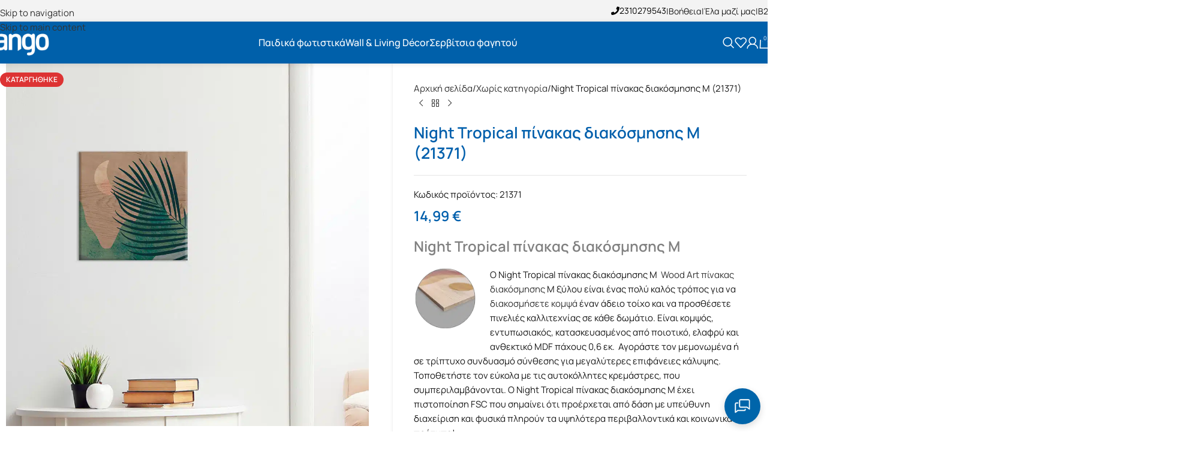

--- FILE ---
content_type: text/html; charset=UTF-8
request_url: https://ango.gr/product/night-tropical-%CF%80%CE%AF%CE%BD%CE%B1%CE%BA%CE%B1%CF%82-%CE%B4%CE%B9%CE%B1%CE%BA%CF%8C%CF%83%CE%BC%CE%B7%CF%83%CE%B7%CF%82-m-21371/
body_size: 82047
content:
<!DOCTYPE html>
<html lang="el" prefix="og: https://ogp.me/ns#">
<head><meta charset="UTF-8"><script>if(navigator.userAgent.match(/MSIE|Internet Explorer/i)||navigator.userAgent.match(/Trident\/7\..*?rv:11/i)){var href=document.location.href;if(!href.match(/[?&]nowprocket/)){if(href.indexOf("?")==-1){if(href.indexOf("#")==-1){document.location.href=href+"?nowprocket=1"}else{document.location.href=href.replace("#","?nowprocket=1#")}}else{if(href.indexOf("#")==-1){document.location.href=href+"&nowprocket=1"}else{document.location.href=href.replace("#","&nowprocket=1#")}}}}</script><script>(()=>{class RocketLazyLoadScripts{constructor(){this.v="2.0.4",this.userEvents=["keydown","keyup","mousedown","mouseup","mousemove","mouseover","mouseout","touchmove","touchstart","touchend","touchcancel","wheel","click","dblclick","input"],this.attributeEvents=["onblur","onclick","oncontextmenu","ondblclick","onfocus","onmousedown","onmouseenter","onmouseleave","onmousemove","onmouseout","onmouseover","onmouseup","onmousewheel","onscroll","onsubmit"]}async t(){this.i(),this.o(),/iP(ad|hone)/.test(navigator.userAgent)&&this.h(),this.u(),this.l(this),this.m(),this.k(this),this.p(this),this._(),await Promise.all([this.R(),this.L()]),this.lastBreath=Date.now(),this.S(this),this.P(),this.D(),this.O(),this.M(),await this.C(this.delayedScripts.normal),await this.C(this.delayedScripts.defer),await this.C(this.delayedScripts.async),await this.T(),await this.F(),await this.j(),await this.A(),window.dispatchEvent(new Event("rocket-allScriptsLoaded")),this.everythingLoaded=!0,this.lastTouchEnd&&await new Promise(t=>setTimeout(t,500-Date.now()+this.lastTouchEnd)),this.I(),this.H(),this.U(),this.W()}i(){this.CSPIssue=sessionStorage.getItem("rocketCSPIssue"),document.addEventListener("securitypolicyviolation",t=>{this.CSPIssue||"script-src-elem"!==t.violatedDirective||"data"!==t.blockedURI||(this.CSPIssue=!0,sessionStorage.setItem("rocketCSPIssue",!0))},{isRocket:!0})}o(){window.addEventListener("pageshow",t=>{this.persisted=t.persisted,this.realWindowLoadedFired=!0},{isRocket:!0}),window.addEventListener("pagehide",()=>{this.onFirstUserAction=null},{isRocket:!0})}h(){let t;function e(e){t=e}window.addEventListener("touchstart",e,{isRocket:!0}),window.addEventListener("touchend",function i(o){o.changedTouches[0]&&t.changedTouches[0]&&Math.abs(o.changedTouches[0].pageX-t.changedTouches[0].pageX)<10&&Math.abs(o.changedTouches[0].pageY-t.changedTouches[0].pageY)<10&&o.timeStamp-t.timeStamp<200&&(window.removeEventListener("touchstart",e,{isRocket:!0}),window.removeEventListener("touchend",i,{isRocket:!0}),"INPUT"===o.target.tagName&&"text"===o.target.type||(o.target.dispatchEvent(new TouchEvent("touchend",{target:o.target,bubbles:!0})),o.target.dispatchEvent(new MouseEvent("mouseover",{target:o.target,bubbles:!0})),o.target.dispatchEvent(new PointerEvent("click",{target:o.target,bubbles:!0,cancelable:!0,detail:1,clientX:o.changedTouches[0].clientX,clientY:o.changedTouches[0].clientY})),event.preventDefault()))},{isRocket:!0})}q(t){this.userActionTriggered||("mousemove"!==t.type||this.firstMousemoveIgnored?"keyup"===t.type||"mouseover"===t.type||"mouseout"===t.type||(this.userActionTriggered=!0,this.onFirstUserAction&&this.onFirstUserAction()):this.firstMousemoveIgnored=!0),"click"===t.type&&t.preventDefault(),t.stopPropagation(),t.stopImmediatePropagation(),"touchstart"===this.lastEvent&&"touchend"===t.type&&(this.lastTouchEnd=Date.now()),"click"===t.type&&(this.lastTouchEnd=0),this.lastEvent=t.type,t.composedPath&&t.composedPath()[0].getRootNode()instanceof ShadowRoot&&(t.rocketTarget=t.composedPath()[0]),this.savedUserEvents.push(t)}u(){this.savedUserEvents=[],this.userEventHandler=this.q.bind(this),this.userEvents.forEach(t=>window.addEventListener(t,this.userEventHandler,{passive:!1,isRocket:!0})),document.addEventListener("visibilitychange",this.userEventHandler,{isRocket:!0})}U(){this.userEvents.forEach(t=>window.removeEventListener(t,this.userEventHandler,{passive:!1,isRocket:!0})),document.removeEventListener("visibilitychange",this.userEventHandler,{isRocket:!0}),this.savedUserEvents.forEach(t=>{(t.rocketTarget||t.target).dispatchEvent(new window[t.constructor.name](t.type,t))})}m(){const t="return false",e=Array.from(this.attributeEvents,t=>"data-rocket-"+t),i="["+this.attributeEvents.join("],[")+"]",o="[data-rocket-"+this.attributeEvents.join("],[data-rocket-")+"]",s=(e,i,o)=>{o&&o!==t&&(e.setAttribute("data-rocket-"+i,o),e["rocket"+i]=new Function("event",o),e.setAttribute(i,t))};new MutationObserver(t=>{for(const n of t)"attributes"===n.type&&(n.attributeName.startsWith("data-rocket-")||this.everythingLoaded?n.attributeName.startsWith("data-rocket-")&&this.everythingLoaded&&this.N(n.target,n.attributeName.substring(12)):s(n.target,n.attributeName,n.target.getAttribute(n.attributeName))),"childList"===n.type&&n.addedNodes.forEach(t=>{if(t.nodeType===Node.ELEMENT_NODE)if(this.everythingLoaded)for(const i of[t,...t.querySelectorAll(o)])for(const t of i.getAttributeNames())e.includes(t)&&this.N(i,t.substring(12));else for(const e of[t,...t.querySelectorAll(i)])for(const t of e.getAttributeNames())this.attributeEvents.includes(t)&&s(e,t,e.getAttribute(t))})}).observe(document,{subtree:!0,childList:!0,attributeFilter:[...this.attributeEvents,...e]})}I(){this.attributeEvents.forEach(t=>{document.querySelectorAll("[data-rocket-"+t+"]").forEach(e=>{this.N(e,t)})})}N(t,e){const i=t.getAttribute("data-rocket-"+e);i&&(t.setAttribute(e,i),t.removeAttribute("data-rocket-"+e))}k(t){Object.defineProperty(HTMLElement.prototype,"onclick",{get(){return this.rocketonclick||null},set(e){this.rocketonclick=e,this.setAttribute(t.everythingLoaded?"onclick":"data-rocket-onclick","this.rocketonclick(event)")}})}S(t){function e(e,i){let o=e[i];e[i]=null,Object.defineProperty(e,i,{get:()=>o,set(s){t.everythingLoaded?o=s:e["rocket"+i]=o=s}})}e(document,"onreadystatechange"),e(window,"onload"),e(window,"onpageshow");try{Object.defineProperty(document,"readyState",{get:()=>t.rocketReadyState,set(e){t.rocketReadyState=e},configurable:!0}),document.readyState="loading"}catch(t){console.log("WPRocket DJE readyState conflict, bypassing")}}l(t){this.originalAddEventListener=EventTarget.prototype.addEventListener,this.originalRemoveEventListener=EventTarget.prototype.removeEventListener,this.savedEventListeners=[],EventTarget.prototype.addEventListener=function(e,i,o){o&&o.isRocket||!t.B(e,this)&&!t.userEvents.includes(e)||t.B(e,this)&&!t.userActionTriggered||e.startsWith("rocket-")||t.everythingLoaded?t.originalAddEventListener.call(this,e,i,o):(t.savedEventListeners.push({target:this,remove:!1,type:e,func:i,options:o}),"mouseenter"!==e&&"mouseleave"!==e||t.originalAddEventListener.call(this,e,t.savedUserEvents.push,o))},EventTarget.prototype.removeEventListener=function(e,i,o){o&&o.isRocket||!t.B(e,this)&&!t.userEvents.includes(e)||t.B(e,this)&&!t.userActionTriggered||e.startsWith("rocket-")||t.everythingLoaded?t.originalRemoveEventListener.call(this,e,i,o):t.savedEventListeners.push({target:this,remove:!0,type:e,func:i,options:o})}}J(t,e){this.savedEventListeners=this.savedEventListeners.filter(i=>{let o=i.type,s=i.target||window;return e!==o||t!==s||(this.B(o,s)&&(i.type="rocket-"+o),this.$(i),!1)})}H(){EventTarget.prototype.addEventListener=this.originalAddEventListener,EventTarget.prototype.removeEventListener=this.originalRemoveEventListener,this.savedEventListeners.forEach(t=>this.$(t))}$(t){t.remove?this.originalRemoveEventListener.call(t.target,t.type,t.func,t.options):this.originalAddEventListener.call(t.target,t.type,t.func,t.options)}p(t){let e;function i(e){return t.everythingLoaded?e:e.split(" ").map(t=>"load"===t||t.startsWith("load.")?"rocket-jquery-load":t).join(" ")}function o(o){function s(e){const s=o.fn[e];o.fn[e]=o.fn.init.prototype[e]=function(){return this[0]===window&&t.userActionTriggered&&("string"==typeof arguments[0]||arguments[0]instanceof String?arguments[0]=i(arguments[0]):"object"==typeof arguments[0]&&Object.keys(arguments[0]).forEach(t=>{const e=arguments[0][t];delete arguments[0][t],arguments[0][i(t)]=e})),s.apply(this,arguments),this}}if(o&&o.fn&&!t.allJQueries.includes(o)){const e={DOMContentLoaded:[],"rocket-DOMContentLoaded":[]};for(const t in e)document.addEventListener(t,()=>{e[t].forEach(t=>t())},{isRocket:!0});o.fn.ready=o.fn.init.prototype.ready=function(i){function s(){parseInt(o.fn.jquery)>2?setTimeout(()=>i.bind(document)(o)):i.bind(document)(o)}return"function"==typeof i&&(t.realDomReadyFired?!t.userActionTriggered||t.fauxDomReadyFired?s():e["rocket-DOMContentLoaded"].push(s):e.DOMContentLoaded.push(s)),o([])},s("on"),s("one"),s("off"),t.allJQueries.push(o)}e=o}t.allJQueries=[],o(window.jQuery),Object.defineProperty(window,"jQuery",{get:()=>e,set(t){o(t)}})}P(){const t=new Map;document.write=document.writeln=function(e){const i=document.currentScript,o=document.createRange(),s=i.parentElement;let n=t.get(i);void 0===n&&(n=i.nextSibling,t.set(i,n));const c=document.createDocumentFragment();o.setStart(c,0),c.appendChild(o.createContextualFragment(e)),s.insertBefore(c,n)}}async R(){return new Promise(t=>{this.userActionTriggered?t():this.onFirstUserAction=t})}async L(){return new Promise(t=>{document.addEventListener("DOMContentLoaded",()=>{this.realDomReadyFired=!0,t()},{isRocket:!0})})}async j(){return this.realWindowLoadedFired?Promise.resolve():new Promise(t=>{window.addEventListener("load",t,{isRocket:!0})})}M(){this.pendingScripts=[];this.scriptsMutationObserver=new MutationObserver(t=>{for(const e of t)e.addedNodes.forEach(t=>{"SCRIPT"!==t.tagName||t.noModule||t.isWPRocket||this.pendingScripts.push({script:t,promise:new Promise(e=>{const i=()=>{const i=this.pendingScripts.findIndex(e=>e.script===t);i>=0&&this.pendingScripts.splice(i,1),e()};t.addEventListener("load",i,{isRocket:!0}),t.addEventListener("error",i,{isRocket:!0}),setTimeout(i,1e3)})})})}),this.scriptsMutationObserver.observe(document,{childList:!0,subtree:!0})}async F(){await this.X(),this.pendingScripts.length?(await this.pendingScripts[0].promise,await this.F()):this.scriptsMutationObserver.disconnect()}D(){this.delayedScripts={normal:[],async:[],defer:[]},document.querySelectorAll("script[type$=rocketlazyloadscript]").forEach(t=>{t.hasAttribute("data-rocket-src")?t.hasAttribute("async")&&!1!==t.async?this.delayedScripts.async.push(t):t.hasAttribute("defer")&&!1!==t.defer||"module"===t.getAttribute("data-rocket-type")?this.delayedScripts.defer.push(t):this.delayedScripts.normal.push(t):this.delayedScripts.normal.push(t)})}async _(){await this.L();let t=[];document.querySelectorAll("script[type$=rocketlazyloadscript][data-rocket-src]").forEach(e=>{let i=e.getAttribute("data-rocket-src");if(i&&!i.startsWith("data:")){i.startsWith("//")&&(i=location.protocol+i);try{const o=new URL(i).origin;o!==location.origin&&t.push({src:o,crossOrigin:e.crossOrigin||"module"===e.getAttribute("data-rocket-type")})}catch(t){}}}),t=[...new Map(t.map(t=>[JSON.stringify(t),t])).values()],this.Y(t,"preconnect")}async G(t){if(await this.K(),!0!==t.noModule||!("noModule"in HTMLScriptElement.prototype))return new Promise(e=>{let i;function o(){(i||t).setAttribute("data-rocket-status","executed"),e()}try{if(navigator.userAgent.includes("Firefox/")||""===navigator.vendor||this.CSPIssue)i=document.createElement("script"),[...t.attributes].forEach(t=>{let e=t.nodeName;"type"!==e&&("data-rocket-type"===e&&(e="type"),"data-rocket-src"===e&&(e="src"),i.setAttribute(e,t.nodeValue))}),t.text&&(i.text=t.text),t.nonce&&(i.nonce=t.nonce),i.hasAttribute("src")?(i.addEventListener("load",o,{isRocket:!0}),i.addEventListener("error",()=>{i.setAttribute("data-rocket-status","failed-network"),e()},{isRocket:!0}),setTimeout(()=>{i.isConnected||e()},1)):(i.text=t.text,o()),i.isWPRocket=!0,t.parentNode.replaceChild(i,t);else{const i=t.getAttribute("data-rocket-type"),s=t.getAttribute("data-rocket-src");i?(t.type=i,t.removeAttribute("data-rocket-type")):t.removeAttribute("type"),t.addEventListener("load",o,{isRocket:!0}),t.addEventListener("error",i=>{this.CSPIssue&&i.target.src.startsWith("data:")?(console.log("WPRocket: CSP fallback activated"),t.removeAttribute("src"),this.G(t).then(e)):(t.setAttribute("data-rocket-status","failed-network"),e())},{isRocket:!0}),s?(t.fetchPriority="high",t.removeAttribute("data-rocket-src"),t.src=s):t.src="data:text/javascript;base64,"+window.btoa(unescape(encodeURIComponent(t.text)))}}catch(i){t.setAttribute("data-rocket-status","failed-transform"),e()}});t.setAttribute("data-rocket-status","skipped")}async C(t){const e=t.shift();return e?(e.isConnected&&await this.G(e),this.C(t)):Promise.resolve()}O(){this.Y([...this.delayedScripts.normal,...this.delayedScripts.defer,...this.delayedScripts.async],"preload")}Y(t,e){this.trash=this.trash||[];let i=!0;var o=document.createDocumentFragment();t.forEach(t=>{const s=t.getAttribute&&t.getAttribute("data-rocket-src")||t.src;if(s&&!s.startsWith("data:")){const n=document.createElement("link");n.href=s,n.rel=e,"preconnect"!==e&&(n.as="script",n.fetchPriority=i?"high":"low"),t.getAttribute&&"module"===t.getAttribute("data-rocket-type")&&(n.crossOrigin=!0),t.crossOrigin&&(n.crossOrigin=t.crossOrigin),t.integrity&&(n.integrity=t.integrity),t.nonce&&(n.nonce=t.nonce),o.appendChild(n),this.trash.push(n),i=!1}}),document.head.appendChild(o)}W(){this.trash.forEach(t=>t.remove())}async T(){try{document.readyState="interactive"}catch(t){}this.fauxDomReadyFired=!0;try{await this.K(),this.J(document,"readystatechange"),document.dispatchEvent(new Event("rocket-readystatechange")),await this.K(),document.rocketonreadystatechange&&document.rocketonreadystatechange(),await this.K(),this.J(document,"DOMContentLoaded"),document.dispatchEvent(new Event("rocket-DOMContentLoaded")),await this.K(),this.J(window,"DOMContentLoaded"),window.dispatchEvent(new Event("rocket-DOMContentLoaded"))}catch(t){console.error(t)}}async A(){try{document.readyState="complete"}catch(t){}try{await this.K(),this.J(document,"readystatechange"),document.dispatchEvent(new Event("rocket-readystatechange")),await this.K(),document.rocketonreadystatechange&&document.rocketonreadystatechange(),await this.K(),this.J(window,"load"),window.dispatchEvent(new Event("rocket-load")),await this.K(),window.rocketonload&&window.rocketonload(),await this.K(),this.allJQueries.forEach(t=>t(window).trigger("rocket-jquery-load")),await this.K(),this.J(window,"pageshow");const t=new Event("rocket-pageshow");t.persisted=this.persisted,window.dispatchEvent(t),await this.K(),window.rocketonpageshow&&window.rocketonpageshow({persisted:this.persisted})}catch(t){console.error(t)}}async K(){Date.now()-this.lastBreath>45&&(await this.X(),this.lastBreath=Date.now())}async X(){return document.hidden?new Promise(t=>setTimeout(t)):new Promise(t=>requestAnimationFrame(t))}B(t,e){return e===document&&"readystatechange"===t||(e===document&&"DOMContentLoaded"===t||(e===window&&"DOMContentLoaded"===t||(e===window&&"load"===t||e===window&&"pageshow"===t)))}static run(){(new RocketLazyLoadScripts).t()}}RocketLazyLoadScripts.run()})();</script>
	
	<link rel="profile" href="https://gmpg.org/xfn/11">
	<link rel="pingback" href="https://ango.gr/xmlrpc.php">

	
<!-- Search Engine Optimization by Rank Math - https://rankmath.com/ -->
<title>Night Tropical πίνακας διακόσμησης M (21371) - ango - παιδικά φωτιστικά, διακοσμητικά</title>
<link data-rocket-prefetch href="https://www.gstatic.com" rel="dns-prefetch">
<link data-rocket-prefetch href="https://cdnjs.cloudflare.com" rel="dns-prefetch">
<link data-rocket-prefetch href="https://www.googletagmanager.com" rel="dns-prefetch">
<link data-rocket-prefetch href="https://maps.googleapis.com" rel="dns-prefetch">
<link data-rocket-prefetch href="https://www.google.com" rel="dns-prefetch">
<link crossorigin data-rocket-preload as="font" href="https://ango.gr/wp-content/uploads/2023/04/Manrope-Light-1.woff2" rel="preload">
<link crossorigin data-rocket-preload as="font" href="https://ango.gr/wp-content/uploads/2023/04/Manrope-Regular.woff2" rel="preload">
<link crossorigin data-rocket-preload as="font" href="https://ango.gr/wp-content/uploads/2023/04/Manrope-Medium.woff2" rel="preload">
<link crossorigin data-rocket-preload as="font" href="https://ango.gr/wp-content/uploads/2023/04/Manrope-SemiBold.woff2" rel="preload"><link rel="preload" data-rocket-preload as="image" href="https://ango.gr/wp-content/uploads/2023/02/Wood-Art-Detail.png" fetchpriority="high">
<meta name="description" content="Night Tropical πίνακας διακόσμησης M Ο Night Tropical πίνακας διακόσμησης M  Wood Art πίνακας διακόσμησης M ξύλου είναι ένας πολύ καλός τρόπος για να διακοσμήσετε κομψά έναν άδειο τοίχο και να προσθέσετε πινελιές καλλιτεχνίας σε κάθε δωμάτιο. Είναι κομψός, εντυπωσιακός, κατασκευασμένος από ποιοτικό, ελαφρύ και ανθεκτικό MDF πάχους 0,6 εκ.  Αγοράστε τον μεμονωμένα ή σε τρίπτυχο συνδυασμό σύνθεσης για μεγαλύτερες επιφάνειες κάλυψης. Τοποθετήστε τον εύκολα με τις αυτοκόλλητες κρεμάστρες, που συμπεριλαμβάνονται. Ο Night Tropical πίνακας διακόσμησης M έχει πιστοποίηση FSC που σημαίνει ότι προέρχεται από δάση με υπεύθυνη διαχείριση και φυσικά πληρούν τα υψηλότερα περιβαλλοντικά και κοινωνικά πρότυπα! • Διακοσμητικός πίνακας από ξύλο MDF • Εκτύπωση με μη τοξικά υλικά • Τοποθετούνται και καθαρίζονται εύκολα • Συσκευασία σε σε έξυπνο κουτί από χαρτόνι • Διάσταση προϊόντος 29 x 29 x 0,60 εκ. &nbsp;"/>
<meta name="robots" content="follow, index, max-snippet:-1, max-video-preview:-1, max-image-preview:large"/>
<link rel="canonical" href="https://ango.gr/product/night-tropical-%cf%80%ce%af%ce%bd%ce%b1%ce%ba%ce%b1%cf%82-%ce%b4%ce%b9%ce%b1%ce%ba%cf%8c%cf%83%ce%bc%ce%b7%cf%83%ce%b7%cf%82-m-21371/" />
<meta property="og:locale" content="el_GR" />
<meta property="og:type" content="product" />
<meta property="og:title" content="Night Tropical πίνακας διακόσμησης M (21371) - ango - παιδικά φωτιστικά, διακοσμητικά" />
<meta property="og:description" content="Night Tropical πίνακας διακόσμησης M Ο Night Tropical πίνακας διακόσμησης M  Wood Art πίνακας διακόσμησης M ξύλου είναι ένας πολύ καλός τρόπος για να διακοσμήσετε κομψά έναν άδειο τοίχο και να προσθέσετε πινελιές καλλιτεχνίας σε κάθε δωμάτιο. Είναι κομψός, εντυπωσιακός, κατασκευασμένος από ποιοτικό, ελαφρύ και ανθεκτικό MDF πάχους 0,6 εκ.  Αγοράστε τον μεμονωμένα ή σε τρίπτυχο συνδυασμό σύνθεσης για μεγαλύτερες επιφάνειες κάλυψης. Τοποθετήστε τον εύκολα με τις αυτοκόλλητες κρεμάστρες, που συμπεριλαμβάνονται. Ο Night Tropical πίνακας διακόσμησης M έχει πιστοποίηση FSC που σημαίνει ότι προέρχεται από δάση με υπεύθυνη διαχείριση και φυσικά πληρούν τα υψηλότερα περιβαλλοντικά και κοινωνικά πρότυπα! • Διακοσμητικός πίνακας από ξύλο MDF • Εκτύπωση με μη τοξικά υλικά • Τοποθετούνται και καθαρίζονται εύκολα • Συσκευασία σε σε έξυπνο κουτί από χαρτόνι • Διάσταση προϊόντος 29 x 29 x 0,60 εκ. &nbsp;" />
<meta property="og:url" content="https://ango.gr/product/night-tropical-%cf%80%ce%af%ce%bd%ce%b1%ce%ba%ce%b1%cf%82-%ce%b4%ce%b9%ce%b1%ce%ba%cf%8c%cf%83%ce%bc%ce%b7%cf%83%ce%b7%cf%82-m-21371/" />
<meta property="og:site_name" content="ango - παιδικά φωτιστικά, διακοσμητικά" />
<meta property="og:updated_time" content="2026-01-12T18:31:31+02:00" />
<meta property="og:image" content="https://ango.gr/wp-content/uploads/2023/02/21371_RH.jpg" />
<meta property="og:image:secure_url" content="https://ango.gr/wp-content/uploads/2023/02/21371_RH.jpg" />
<meta property="og:image:width" content="1000" />
<meta property="og:image:height" content="1000" />
<meta property="og:image:alt" content="NIGHT TROPICAL - Πίνακας διακόσμησης από ξύλο" />
<meta property="og:image:type" content="image/jpeg" />
<meta property="product:price:amount" content="14.99" />
<meta property="product:price:currency" content="EUR" />
<meta name="twitter:card" content="summary_large_image" />
<meta name="twitter:title" content="Night Tropical πίνακας διακόσμησης M (21371) - ango - παιδικά φωτιστικά, διακοσμητικά" />
<meta name="twitter:description" content="Night Tropical πίνακας διακόσμησης M Ο Night Tropical πίνακας διακόσμησης M  Wood Art πίνακας διακόσμησης M ξύλου είναι ένας πολύ καλός τρόπος για να διακοσμήσετε κομψά έναν άδειο τοίχο και να προσθέσετε πινελιές καλλιτεχνίας σε κάθε δωμάτιο. Είναι κομψός, εντυπωσιακός, κατασκευασμένος από ποιοτικό, ελαφρύ και ανθεκτικό MDF πάχους 0,6 εκ.  Αγοράστε τον μεμονωμένα ή σε τρίπτυχο συνδυασμό σύνθεσης για μεγαλύτερες επιφάνειες κάλυψης. Τοποθετήστε τον εύκολα με τις αυτοκόλλητες κρεμάστρες, που συμπεριλαμβάνονται. Ο Night Tropical πίνακας διακόσμησης M έχει πιστοποίηση FSC που σημαίνει ότι προέρχεται από δάση με υπεύθυνη διαχείριση και φυσικά πληρούν τα υψηλότερα περιβαλλοντικά και κοινωνικά πρότυπα! • Διακοσμητικός πίνακας από ξύλο MDF • Εκτύπωση με μη τοξικά υλικά • Τοποθετούνται και καθαρίζονται εύκολα • Συσκευασία σε σε έξυπνο κουτί από χαρτόνι • Διάσταση προϊόντος 29 x 29 x 0,60 εκ. &nbsp;" />
<meta name="twitter:image" content="https://ango.gr/wp-content/uploads/2023/02/21371_RH.jpg" />
<meta name="twitter:label1" content="Price" />
<meta name="twitter:data1" content="14,99&nbsp;&euro;" />
<meta name="twitter:label2" content="Availability" />
<meta name="twitter:data2" content="Καταργήθηκε" />
<script type="application/ld+json" class="rank-math-schema">{"@context":"https://schema.org","@graph":[{"@type":"Place","@id":"https://ango.gr/#place","address":{"@type":"PostalAddress","streetAddress":"9 Mylona D. street","addressRegion":"Thessaloniki","postalCode":"54636","addressCountry":"Greece"}},{"@type":["HomeGoodsStore","Organization"],"@id":"https://ango.gr/#organization","name":"Ango - \u03a6\u03c9\u03c4\u03b9\u03c3\u03c4\u03b9\u03ba\u03ac, \u0388\u03c0\u03b9\u03c0\u03bb\u03b1, \u0394\u03b9\u03b1\u03ba\u03bf\u03c3\u03bc\u03b7\u03c4\u03b9\u03ba\u03ac","url":"https://pixelhub.eu/demos/ango","email":"ango@ango.gr","address":{"@type":"PostalAddress","streetAddress":"9 Mylona D. street","addressRegion":"Thessaloniki","postalCode":"54636","addressCountry":"Greece"},"logo":{"@type":"ImageObject","@id":"https://ango.gr/#logo","url":"https://ango.gr/wp-content/uploads/2014/12/ango_logoo.png","contentUrl":"https://ango.gr/wp-content/uploads/2014/12/ango_logoo.png","caption":"ango - \u03c0\u03b1\u03b9\u03b4\u03b9\u03ba\u03ac \u03c6\u03c9\u03c4\u03b9\u03c3\u03c4\u03b9\u03ba\u03ac, \u03b4\u03b9\u03b1\u03ba\u03bf\u03c3\u03bc\u03b7\u03c4\u03b9\u03ba\u03ac","inLanguage":"el","width":"250","height":"100"},"openingHours":["Monday,Tuesday,Wednesday,Thursday 08:00-16:00","Friday 10:00-14:30"],"location":{"@id":"https://ango.gr/#place"},"image":{"@id":"https://ango.gr/#logo"},"telephone":"+302310279543"},{"@type":"WebSite","@id":"https://ango.gr/#website","url":"https://ango.gr","name":"ango - \u03c0\u03b1\u03b9\u03b4\u03b9\u03ba\u03ac \u03c6\u03c9\u03c4\u03b9\u03c3\u03c4\u03b9\u03ba\u03ac, \u03b4\u03b9\u03b1\u03ba\u03bf\u03c3\u03bc\u03b7\u03c4\u03b9\u03ba\u03ac","publisher":{"@id":"https://ango.gr/#organization"},"inLanguage":"el"},{"@type":"ImageObject","@id":"https://ango.gr/wp-content/uploads/2023/02/21371_RH.jpg","url":"https://ango.gr/wp-content/uploads/2023/02/21371_RH.jpg","width":"1000","height":"1000","caption":"NIGHT TROPICAL - \u03a0\u03af\u03bd\u03b1\u03ba\u03b1\u03c2 \u03b4\u03b9\u03b1\u03ba\u03cc\u03c3\u03bc\u03b7\u03c3\u03b7\u03c2 \u03b1\u03c0\u03cc \u03be\u03cd\u03bb\u03bf","inLanguage":"el"},{"@type":"ItemPage","@id":"https://ango.gr/product/night-tropical-%cf%80%ce%af%ce%bd%ce%b1%ce%ba%ce%b1%cf%82-%ce%b4%ce%b9%ce%b1%ce%ba%cf%8c%cf%83%ce%bc%ce%b7%cf%83%ce%b7%cf%82-m-21371/#webpage","url":"https://ango.gr/product/night-tropical-%cf%80%ce%af%ce%bd%ce%b1%ce%ba%ce%b1%cf%82-%ce%b4%ce%b9%ce%b1%ce%ba%cf%8c%cf%83%ce%bc%ce%b7%cf%83%ce%b7%cf%82-m-21371/","name":"Night Tropical \u03c0\u03af\u03bd\u03b1\u03ba\u03b1\u03c2 \u03b4\u03b9\u03b1\u03ba\u03cc\u03c3\u03bc\u03b7\u03c3\u03b7\u03c2 M (21371) - ango - \u03c0\u03b1\u03b9\u03b4\u03b9\u03ba\u03ac \u03c6\u03c9\u03c4\u03b9\u03c3\u03c4\u03b9\u03ba\u03ac, \u03b4\u03b9\u03b1\u03ba\u03bf\u03c3\u03bc\u03b7\u03c4\u03b9\u03ba\u03ac","datePublished":"2023-05-02T09:15:28+03:00","dateModified":"2026-01-12T18:31:31+02:00","isPartOf":{"@id":"https://ango.gr/#website"},"primaryImageOfPage":{"@id":"https://ango.gr/wp-content/uploads/2023/02/21371_RH.jpg"},"inLanguage":"el"},{"@type":"Product","name":"Night Tropical \u03c0\u03af\u03bd\u03b1\u03ba\u03b1\u03c2 \u03b4\u03b9\u03b1\u03ba\u03cc\u03c3\u03bc\u03b7\u03c3\u03b7\u03c2 M (21371) - ango - \u03c0\u03b1\u03b9\u03b4\u03b9\u03ba\u03ac \u03c6\u03c9\u03c4\u03b9\u03c3\u03c4\u03b9\u03ba\u03ac, \u03b4\u03b9\u03b1\u03ba\u03bf\u03c3\u03bc\u03b7\u03c4\u03b9\u03ba\u03ac","description":"Night Tropical\u00a0\u03c0\u03af\u03bd\u03b1\u03ba\u03b1\u03c2 \u03b4\u03b9\u03b1\u03ba\u03cc\u03c3\u03bc\u03b7\u03c3\u03b7\u03c2 M \u039f Night Tropical \u03c0\u03af\u03bd\u03b1\u03ba\u03b1\u03c2 \u03b4\u03b9\u03b1\u03ba\u03cc\u03c3\u03bc\u03b7\u03c3\u03b7\u03c2 M\u00a0 Wood Art \u03c0\u03af\u03bd\u03b1\u03ba\u03b1\u03c2 \u03b4\u03b9\u03b1\u03ba\u03cc\u03c3\u03bc\u03b7\u03c3\u03b7\u03c2 M \u03be\u03cd\u03bb\u03bf\u03c5 \u03b5\u03af\u03bd\u03b1\u03b9 \u03ad\u03bd\u03b1\u03c2 \u03c0\u03bf\u03bb\u03cd \u03ba\u03b1\u03bb\u03cc\u03c2 \u03c4\u03c1\u03cc\u03c0\u03bf\u03c2 \u03b3\u03b9\u03b1 \u03bd\u03b1 \u03b4\u03b9\u03b1\u03ba\u03bf\u03c3\u03bc\u03ae\u03c3\u03b5\u03c4\u03b5 \u03ba\u03bf\u03bc\u03c8\u03ac \u03ad\u03bd\u03b1\u03bd \u03ac\u03b4\u03b5\u03b9\u03bf \u03c4\u03bf\u03af\u03c7\u03bf \u03ba\u03b1\u03b9 \u03bd\u03b1 \u03c0\u03c1\u03bf\u03c3\u03b8\u03ad\u03c3\u03b5\u03c4\u03b5 \u03c0\u03b9\u03bd\u03b5\u03bb\u03b9\u03ad\u03c2 \u03ba\u03b1\u03bb\u03bb\u03b9\u03c4\u03b5\u03c7\u03bd\u03af\u03b1\u03c2 \u03c3\u03b5 \u03ba\u03ac\u03b8\u03b5 \u03b4\u03c9\u03bc\u03ac\u03c4\u03b9\u03bf. \u0395\u03af\u03bd\u03b1\u03b9 \u03ba\u03bf\u03bc\u03c8\u03cc\u03c2, \u03b5\u03bd\u03c4\u03c5\u03c0\u03c9\u03c3\u03b9\u03b1\u03ba\u03cc\u03c2, \u03ba\u03b1\u03c4\u03b1\u03c3\u03ba\u03b5\u03c5\u03b1\u03c3\u03bc\u03ad\u03bd\u03bf\u03c2 \u03b1\u03c0\u03cc \u03c0\u03bf\u03b9\u03bf\u03c4\u03b9\u03ba\u03cc, \u03b5\u03bb\u03b1\u03c6\u03c1\u03cd \u03ba\u03b1\u03b9 \u03b1\u03bd\u03b8\u03b5\u03ba\u03c4\u03b9\u03ba\u03cc MDF \u03c0\u03ac\u03c7\u03bf\u03c5\u03c2 0,6 \u03b5\u03ba.\u00a0 \u0391\u03b3\u03bf\u03c1\u03ac\u03c3\u03c4\u03b5 \u03c4\u03bf\u03bd \u03bc\u03b5\u03bc\u03bf\u03bd\u03c9\u03bc\u03ad\u03bd\u03b1 \u03ae \u03c3\u03b5 \u03c4\u03c1\u03af\u03c0\u03c4\u03c5\u03c7\u03bf \u03c3\u03c5\u03bd\u03b4\u03c5\u03b1\u03c3\u03bc\u03cc \u03c3\u03cd\u03bd\u03b8\u03b5\u03c3\u03b7\u03c2 \u03b3\u03b9\u03b1 \u03bc\u03b5\u03b3\u03b1\u03bb\u03cd\u03c4\u03b5\u03c1\u03b5\u03c2 \u03b5\u03c0\u03b9\u03c6\u03ac\u03bd\u03b5\u03b9\u03b5\u03c2 \u03ba\u03ac\u03bb\u03c5\u03c8\u03b7\u03c2. \u03a4\u03bf\u03c0\u03bf\u03b8\u03b5\u03c4\u03ae\u03c3\u03c4\u03b5 \u03c4\u03bf\u03bd \u03b5\u03cd\u03ba\u03bf\u03bb\u03b1 \u03bc\u03b5 \u03c4\u03b9\u03c2 \u03b1\u03c5\u03c4\u03bf\u03ba\u03cc\u03bb\u03bb\u03b7\u03c4\u03b5\u03c2 \u03ba\u03c1\u03b5\u03bc\u03ac\u03c3\u03c4\u03c1\u03b5\u03c2, \u03c0\u03bf\u03c5 \u03c3\u03c5\u03bc\u03c0\u03b5\u03c1\u03b9\u03bb\u03b1\u03bc\u03b2\u03ac\u03bd\u03bf\u03bd\u03c4\u03b1\u03b9. \u039f Night Tropical \u03c0\u03af\u03bd\u03b1\u03ba\u03b1\u03c2 \u03b4\u03b9\u03b1\u03ba\u03cc\u03c3\u03bc\u03b7\u03c3\u03b7\u03c2 M \u03ad\u03c7\u03b5\u03b9 \u03c0\u03b9\u03c3\u03c4\u03bf\u03c0\u03bf\u03af\u03b7\u03c3\u03b7 FSC \u03c0\u03bf\u03c5 \u03c3\u03b7\u03bc\u03b1\u03af\u03bd\u03b5\u03b9 \u03cc\u03c4\u03b9 \u03c0\u03c1\u03bf\u03ad\u03c1\u03c7\u03b5\u03c4\u03b1\u03b9 \u03b1\u03c0\u03cc \u03b4\u03ac\u03c3\u03b7 \u03bc\u03b5 \u03c5\u03c0\u03b5\u03cd\u03b8\u03c5\u03bd\u03b7 \u03b4\u03b9\u03b1\u03c7\u03b5\u03af\u03c1\u03b9\u03c3\u03b7 \u03ba\u03b1\u03b9 \u03c6\u03c5\u03c3\u03b9\u03ba\u03ac \u03c0\u03bb\u03b7\u03c1\u03bf\u03cd\u03bd \u03c4\u03b1 \u03c5\u03c8\u03b7\u03bb\u03cc\u03c4\u03b5\u03c1\u03b1 \u03c0\u03b5\u03c1\u03b9\u03b2\u03b1\u03bb\u03bb\u03bf\u03bd\u03c4\u03b9\u03ba\u03ac \u03ba\u03b1\u03b9 \u03ba\u03bf\u03b9\u03bd\u03c9\u03bd\u03b9\u03ba\u03ac \u03c0\u03c1\u03cc\u03c4\u03c5\u03c0\u03b1! \u2022 \u0394\u03b9\u03b1\u03ba\u03bf\u03c3\u03bc\u03b7\u03c4\u03b9\u03ba\u03cc\u03c2 \u03c0\u03af\u03bd\u03b1\u03ba\u03b1\u03c2 \u03b1\u03c0\u03cc \u03be\u03cd\u03bb\u03bf MDF \u2022 \u0395\u03ba\u03c4\u03cd\u03c0\u03c9\u03c3\u03b7 \u03bc\u03b5 \u03bc\u03b7 \u03c4\u03bf\u03be\u03b9\u03ba\u03ac \u03c5\u03bb\u03b9\u03ba\u03ac \u2022 \u03a4\u03bf\u03c0\u03bf\u03b8\u03b5\u03c4\u03bf\u03cd\u03bd\u03c4\u03b1\u03b9 \u03ba\u03b1\u03b9 \u03ba\u03b1\u03b8\u03b1\u03c1\u03af\u03b6\u03bf\u03bd\u03c4\u03b1\u03b9 \u03b5\u03cd\u03ba\u03bf\u03bb\u03b1 \u2022 \u03a3\u03c5\u03c3\u03ba\u03b5\u03c5\u03b1\u03c3\u03af\u03b1 \u03c3\u03b5 \u03c3\u03b5 \u03ad\u03be\u03c5\u03c0\u03bd\u03bf \u03ba\u03bf\u03c5\u03c4\u03af \u03b1\u03c0\u03cc \u03c7\u03b1\u03c1\u03c4\u03cc\u03bd\u03b9 \u2022 \u0394\u03b9\u03ac\u03c3\u03c4\u03b1\u03c3\u03b7 \u03c0\u03c1\u03bf\u03ca\u03cc\u03bd\u03c4\u03bf\u03c2 29 x 29 x 0,60 \u03b5\u03ba. &nbsp;","sku":"21371","category":"\u03a7\u03c9\u03c1\u03af\u03c2 \u03ba\u03b1\u03c4\u03b7\u03b3\u03bf\u03c1\u03af\u03b1","mainEntityOfPage":{"@id":"https://ango.gr/product/night-tropical-%cf%80%ce%af%ce%bd%ce%b1%ce%ba%ce%b1%cf%82-%ce%b4%ce%b9%ce%b1%ce%ba%cf%8c%cf%83%ce%bc%ce%b7%cf%83%ce%b7%cf%82-m-21371/#webpage"},"weight":{"@type":"QuantitativeValue","unitCode":"KGM","value":"60"},"height":{"@type":"QuantitativeValue","unitCode":"CMT","value":"2"},"width":{"@type":"QuantitativeValue","unitCode":"CMT","value":"30"},"depth":{"@type":"QuantitativeValue","unitCode":"CMT","value":"30"},"image":[{"@type":"ImageObject","url":"https://ango.gr/wp-content/uploads/2023/02/21371_RH.jpg","height":"1000","width":"1000"},{"@type":"ImageObject","url":"https://ango.gr/wp-content/uploads/2023/02/21371_SH.jpg","height":"1000","width":"1000"}],"offers":{"@type":"Offer","price":"14.99","priceCurrency":"EUR","priceValidUntil":"2027-12-31","availability":"http://schema.org/OutOfStock","itemCondition":"NewCondition","url":"https://ango.gr/product/night-tropical-%cf%80%ce%af%ce%bd%ce%b1%ce%ba%ce%b1%cf%82-%ce%b4%ce%b9%ce%b1%ce%ba%cf%8c%cf%83%ce%bc%ce%b7%cf%83%ce%b7%cf%82-m-21371/","seller":{"@type":"Organization","@id":"https://ango.gr/","name":"ango - \u03c0\u03b1\u03b9\u03b4\u03b9\u03ba\u03ac \u03c6\u03c9\u03c4\u03b9\u03c3\u03c4\u03b9\u03ba\u03ac, \u03b4\u03b9\u03b1\u03ba\u03bf\u03c3\u03bc\u03b7\u03c4\u03b9\u03ba\u03ac","url":"https://ango.gr","logo":"https://ango.gr/wp-content/uploads/2014/12/ango_logoo.png"},"priceSpecification":{"price":"14.99","priceCurrency":"EUR","valueAddedTaxIncluded":"true"}},"@id":"https://ango.gr/product/night-tropical-%cf%80%ce%af%ce%bd%ce%b1%ce%ba%ce%b1%cf%82-%ce%b4%ce%b9%ce%b1%ce%ba%cf%8c%cf%83%ce%bc%ce%b7%cf%83%ce%b7%cf%82-m-21371/#richSnippet"}]}</script>
<!-- /Rank Math WordPress SEO plugin -->

<link rel='dns-prefetch' href='//maps.googleapis.com' />
<link rel='dns-prefetch' href='//cdnjs.cloudflare.com' />

<link rel="alternate" type="application/rss+xml" title="Ροή RSS &raquo; ango - παιδικά φωτιστικά, διακοσμητικά" href="https://ango.gr/feed/" />
<link rel="alternate" type="application/rss+xml" title="Ροή Σχολίων &raquo; ango - παιδικά φωτιστικά, διακοσμητικά" href="https://ango.gr/comments/feed/" />
<link rel="alternate" type="application/rss+xml" title="Ροή Σχολίων ango - παιδικά φωτιστικά, διακοσμητικά &raquo; Night Tropical πίνακας διακόσμησης M (21371)" href="https://ango.gr/product/night-tropical-%cf%80%ce%af%ce%bd%ce%b1%ce%ba%ce%b1%cf%82-%ce%b4%ce%b9%ce%b1%ce%ba%cf%8c%cf%83%ce%bc%ce%b7%cf%83%ce%b7%cf%82-m-21371/feed/" />
<link rel="alternate" title="oEmbed (JSON)" type="application/json+oembed" href="https://ango.gr/wp-json/oembed/1.0/embed?url=https%3A%2F%2Fango.gr%2Fproduct%2Fnight-tropical-%25cf%2580%25ce%25af%25ce%25bd%25ce%25b1%25ce%25ba%25ce%25b1%25cf%2582-%25ce%25b4%25ce%25b9%25ce%25b1%25ce%25ba%25cf%258c%25cf%2583%25ce%25bc%25ce%25b7%25cf%2583%25ce%25b7%25cf%2582-m-21371%2F" />
<link rel="alternate" title="oEmbed (XML)" type="text/xml+oembed" href="https://ango.gr/wp-json/oembed/1.0/embed?url=https%3A%2F%2Fango.gr%2Fproduct%2Fnight-tropical-%25cf%2580%25ce%25af%25ce%25bd%25ce%25b1%25ce%25ba%25ce%25b1%25cf%2582-%25ce%25b4%25ce%25b9%25ce%25b1%25ce%25ba%25cf%258c%25cf%2583%25ce%25bc%25ce%25b7%25cf%2583%25ce%25b7%25cf%2582-m-21371%2F&#038;format=xml" />
<style id='wp-img-auto-sizes-contain-inline-css' type='text/css'>
img:is([sizes=auto i],[sizes^="auto," i]){contain-intrinsic-size:3000px 1500px}
/*# sourceURL=wp-img-auto-sizes-contain-inline-css */
</style>
<style id='safe-svg-svg-icon-style-inline-css' type='text/css'>
.safe-svg-cover{text-align:center}.safe-svg-cover .safe-svg-inside{display:inline-block;max-width:100%}.safe-svg-cover svg{fill:currentColor;height:100%;max-height:100%;max-width:100%;width:100%}

/*# sourceURL=https://ango.gr/wp-content/plugins/safe-svg/dist/safe-svg-block-frontend.css */
</style>
<style id='woo-product-table-product-table-style-inline-css' type='text/css'>
.wp-block-woo-product-table-product-table .wpt-block-notable-placeholder{background-color:#f0f0f0;border:1px dashed #ccc;color:#666;font-size:16px;padding:20px;text-align:center}

/*# sourceURL=https://ango.gr/wp-content/plugins/woo-product-table/build/ptoduct-table/style-index.css */
</style>
<style id='woo-product-table-tab-product-table-style-inline-css' type='text/css'>
.wpt-block-front-tab .tab-buttons{display:flex;flex-wrap:wrap;gap:5px;list-style:none;margin:0;padding:0}.wpt-block-front-tab .tab-button{background:#f1f1f1;border:1px solid #ccc;border-bottom:none;border-radius:5px 5px 0 0;cursor:pointer;list-style:none;margin-right:0;padding:10px 20px;transition:background .3s,color .3s}.wpt-block-front-tab .tab-button.active-tab{background:#fff;border-bottom:2px solid #fff;color:#333;font-weight:700;padding:9px 19px}.wpt-block-front-tab .tab-content{background:#fff;border:1px solid #ccc;border-radius:0 5px 5px 5px;display:none;padding:20px}.wpt-block-front-tab .tab-content.active-tab{display:block}.wpt-block-front-tab .tab-contents{margin-bottom:30px}.wpt-block-front-tab .tab-inside-post-content,.wpt-block-front-tab .tab-inside-pre-content{font-size:20px}

/*# sourceURL=https://ango.gr/wp-content/plugins/woo-product-table/build/tab-product-table/style-index.css */
</style>
<link rel='stylesheet' id='listeo-ai-chat-css' href='https://ango.gr/wp-content/plugins/ai-chat-search/assets/css/chatbot.css?ver=1.8.3' type='text/css' media='all' />
<style id='listeo-ai-chat-inline-css' type='text/css'>
:root { --ai-chat-primary-color: #0073ee; --ai-chat-primary-color-light: rgba(0, 115, 238, 0.1); }
/*# sourceURL=listeo-ai-chat-inline-css */
</style>
<link rel='stylesheet' id='listeo-ai-chat-dark-mode-css' href='https://ango.gr/wp-content/plugins/ai-chat-search/assets/css/chatbot-dark-mode.css?ver=1.8.3' type='text/css' media='all' />
<link rel='stylesheet' id='listeo-ai-floating-chat-css' href='https://ango.gr/wp-content/plugins/ai-chat-search/assets/css/floating-chat.css?ver=1.8.3' type='text/css' media='all' />
<link rel='stylesheet' id='ai-chat-search-css' href='https://ango.gr/wp-content/plugins/ai-chat-search/assets/css/search.css?ver=1.8.3' type='text/css' media='all' />
<style id='woocommerce-inline-inline-css' type='text/css'>
.woocommerce form .form-row .required { visibility: visible; }
/*# sourceURL=woocommerce-inline-inline-css */
</style>
<link data-minify="1" rel='stylesheet' id='wordpress-store-locator-css' href='https://ango.gr/wp-content/cache/min/1/wp-content/plugins/wordpress-store-locator/public/css/wordpress-store-locator-public.css?ver=1769666400' type='text/css' media='all' />
<link rel='stylesheet' id='wordpress-store-locator-bootstrap-css' href='https://ango.gr/wp-content/plugins/wordpress-store-locator/public/css/bootstrap.min.css?ver=2.1.3' type='text/css' media='all' />
<link data-minify="1" rel='stylesheet' id='font-awesome-store-locator-css' href='https://ango.gr/wp-content/cache/min/1/ajax/libs/font-awesome/5.14.0/css/all.min.css?ver=1769666400' type='text/css' media='all' />
<link data-minify="1" rel='stylesheet' id='wordpress-store-locator-custom-css' href='https://ango.gr/wp-content/cache/min/1/wp-content/plugins/wordpress-store-locator/public/css/wordpress-store-locator-custom.css?ver=1769666400' type='text/css' media='all' />
<style id='wclt-dummy-handle-inline-css' type='text/css'>
.lead-time-separator{ padding: 0 8px; color: rgba(0,0,0,0.15) } .archive .stock .wclt_lead_time, .products .stock .wclt_lead_time {display: block!important}.wclt-display span.wclt_lead_time { display: inline-block; margin-top:.3rem} .wclt-display p.stock.wclt_lead_time { display:block; margin-top:1rem; }
/*# sourceURL=wclt-dummy-handle-inline-css */
</style>
<link rel='stylesheet' id='elementor-frontend-css' href='https://ango.gr/wp-content/plugins/elementor/assets/css/frontend.min.css?ver=3.34.2' type='text/css' media='all' />
<link rel='stylesheet' id='widget-icon-box-css' href='https://ango.gr/wp-content/plugins/elementor/assets/css/widget-icon-box.min.css?ver=3.34.2' type='text/css' media='all' />
<link rel='stylesheet' id='widget-image-css' href='https://ango.gr/wp-content/plugins/elementor/assets/css/widget-image.min.css?ver=3.34.2' type='text/css' media='all' />
<link data-minify="1" rel='stylesheet' id='elementor-post-43045-css' href='https://ango.gr/wp-content/cache/min/1/wp-content/uploads/elementor/css/post-43045.css?ver=1769666400' type='text/css' media='all' />
<link data-minify="1" rel='stylesheet' id='elementor-post-87911-css' href='https://ango.gr/wp-content/cache/min/1/wp-content/uploads/elementor/css/post-87911.css?ver=1769671787' type='text/css' media='all' />
<link data-minify="1" rel='stylesheet' id='elementor-post-48443-css' href='https://ango.gr/wp-content/cache/min/1/wp-content/uploads/elementor/css/post-48443.css?ver=1769666400' type='text/css' media='all' />
<link data-minify="1" rel='stylesheet' id='newsletter-css' href='https://ango.gr/wp-content/cache/min/1/wp-content/plugins/newsletter/style.css?ver=1769666400' type='text/css' media='all' />
<link data-minify="1" rel='stylesheet' id='wpt-fontello-css' href='https://ango.gr/wp-content/cache/min/1/wp-content/plugins/woo-product-table/assets/fontello/css/wptfontelo.css?ver=1769666415' type='text/css' media='all' />
<link data-minify="1" rel='stylesheet' id='animate-css' href='https://ango.gr/wp-content/cache/min/1/wp-content/plugins/woo-product-table/assets/fontello/css/animation.css?ver=1769666415' type='text/css' media='all' />
<link data-minify="1" rel='stylesheet' id='wpt-universal-css' href='https://ango.gr/wp-content/cache/background-css/1/ango.gr/wp-content/cache/min/1/wp-content/plugins/woo-product-table/assets/css/universal.css?ver=1769666415&wpr_t=1769678987' type='text/css' media='all' />
<link data-minify="1" rel='stylesheet' id='select2-css' href='https://ango.gr/wp-content/cache/min/1/wp-content/plugins/woocommerce/assets/css/select2.css?ver=1769666415' type='text/css' media='all' />
<link rel='stylesheet' id='mediaelement-css' href='https://ango.gr/wp-content/cache/background-css/1/ango.gr/wp-includes/js/mediaelement/mediaelementplayer-legacy.min.css?ver=4.2.17&wpr_t=1769678987' type='text/css' media='all' />
<link rel='stylesheet' id='wp-mediaelement-css' href='https://ango.gr/wp-includes/js/mediaelement/wp-mediaelement.min.css?ver=1627288e044b57eb3fc2a6d3bdcf3ad4' type='text/css' media='all' />
<link rel='stylesheet' id='wd-style-base-css' href='https://ango.gr/wp-content/cache/background-css/1/ango.gr/wp-content/themes/woodmart/css/parts/base.min.css?ver=8.3.9&wpr_t=1769678987' type='text/css' media='all' />
<link rel='stylesheet' id='wd-helpers-wpb-elem-css' href='https://ango.gr/wp-content/themes/woodmart/css/parts/helpers-wpb-elem.min.css?ver=8.3.9' type='text/css' media='all' />
<link rel='stylesheet' id='wd-elementor-base-css' href='https://ango.gr/wp-content/themes/woodmart/css/parts/int-elem-base.min.css?ver=8.3.9' type='text/css' media='all' />
<link rel='stylesheet' id='wd-elementor-pro-base-css' href='https://ango.gr/wp-content/themes/woodmart/css/parts/int-elementor-pro.min.css?ver=8.3.9' type='text/css' media='all' />
<link rel='stylesheet' id='wd-int-wordfence-css' href='https://ango.gr/wp-content/themes/woodmart/css/parts/int-wordfence.min.css?ver=8.3.9' type='text/css' media='all' />
<link rel='stylesheet' id='wd-woocommerce-base-css' href='https://ango.gr/wp-content/themes/woodmart/css/parts/woocommerce-base.min.css?ver=8.3.9' type='text/css' media='all' />
<link rel='stylesheet' id='wd-mod-star-rating-css' href='https://ango.gr/wp-content/themes/woodmart/css/parts/mod-star-rating.min.css?ver=8.3.9' type='text/css' media='all' />
<link rel='stylesheet' id='wd-woocommerce-block-notices-css' href='https://ango.gr/wp-content/themes/woodmart/css/parts/woo-mod-block-notices.min.css?ver=8.3.9' type='text/css' media='all' />
<link rel='stylesheet' id='wd-woo-mod-quantity-css' href='https://ango.gr/wp-content/themes/woodmart/css/parts/woo-mod-quantity.min.css?ver=8.3.9' type='text/css' media='all' />
<link rel='stylesheet' id='wd-woo-single-prod-el-base-css' href='https://ango.gr/wp-content/themes/woodmart/css/parts/woo-single-prod-el-base.min.css?ver=8.3.9' type='text/css' media='all' />
<link rel='stylesheet' id='wd-woo-mod-stock-status-css' href='https://ango.gr/wp-content/themes/woodmart/css/parts/woo-mod-stock-status.min.css?ver=8.3.9' type='text/css' media='all' />
<link rel='stylesheet' id='wd-woo-mod-shop-attributes-css' href='https://ango.gr/wp-content/themes/woodmart/css/parts/woo-mod-shop-attributes.min.css?ver=8.3.9' type='text/css' media='all' />
<link rel='stylesheet' id='child-style-css' href='https://ango.gr/wp-content/themes/woodmart-child/style.css?ver=8.3.9' type='text/css' media='all' />
<link rel='stylesheet' id='wd-header-base-css' href='https://ango.gr/wp-content/themes/woodmart/css/parts/header-base.min.css?ver=8.3.9' type='text/css' media='all' />
<link rel='stylesheet' id='wd-mod-tools-css' href='https://ango.gr/wp-content/themes/woodmart/css/parts/mod-tools.min.css?ver=8.3.9' type='text/css' media='all' />
<link rel='stylesheet' id='wd-header-elements-base-css' href='https://ango.gr/wp-content/themes/woodmart/css/parts/header-el-base.min.css?ver=8.3.9' type='text/css' media='all' />
<link rel='stylesheet' id='wd-list-css' href='https://ango.gr/wp-content/themes/woodmart/css/parts/el-list.min.css?ver=8.3.9' type='text/css' media='all' />
<link rel='stylesheet' id='wd-el-list-css' href='https://ango.gr/wp-content/themes/woodmart/css/parts/el-list-wpb-elem.min.css?ver=8.3.9' type='text/css' media='all' />
<link rel='stylesheet' id='wd-mod-nav-menu-label-css' href='https://ango.gr/wp-content/themes/woodmart/css/parts/mod-nav-menu-label.min.css?ver=8.3.9' type='text/css' media='all' />
<link rel='stylesheet' id='wd-header-search-css' href='https://ango.gr/wp-content/themes/woodmart/css/parts/header-el-search.min.css?ver=8.3.9' type='text/css' media='all' />
<link rel='stylesheet' id='wd-woo-mod-login-form-css' href='https://ango.gr/wp-content/themes/woodmart/css/parts/woo-mod-login-form.min.css?ver=8.3.9' type='text/css' media='all' />
<link rel='stylesheet' id='wd-header-my-account-css' href='https://ango.gr/wp-content/themes/woodmart/css/parts/header-el-my-account.min.css?ver=8.3.9' type='text/css' media='all' />
<link rel='stylesheet' id='wd-header-cart-side-css' href='https://ango.gr/wp-content/themes/woodmart/css/parts/header-el-cart-side.min.css?ver=8.3.9' type='text/css' media='all' />
<link rel='stylesheet' id='wd-header-cart-css' href='https://ango.gr/wp-content/themes/woodmart/css/parts/header-el-cart.min.css?ver=8.3.9' type='text/css' media='all' />
<link rel='stylesheet' id='wd-widget-shopping-cart-css' href='https://ango.gr/wp-content/themes/woodmart/css/parts/woo-widget-shopping-cart.min.css?ver=8.3.9' type='text/css' media='all' />
<link rel='stylesheet' id='wd-widget-product-list-css' href='https://ango.gr/wp-content/themes/woodmart/css/parts/woo-widget-product-list.min.css?ver=8.3.9' type='text/css' media='all' />
<link rel='stylesheet' id='wd-header-my-account-dropdown-css' href='https://ango.gr/wp-content/themes/woodmart/css/parts/header-el-my-account-dropdown.min.css?ver=8.3.9' type='text/css' media='all' />
<link rel='stylesheet' id='wd-header-mobile-nav-drilldown-css' href='https://ango.gr/wp-content/themes/woodmart/css/parts/header-el-mobile-nav-drilldown.min.css?ver=8.3.9' type='text/css' media='all' />
<link rel='stylesheet' id='wd-header-mobile-nav-drilldown-slide-css' href='https://ango.gr/wp-content/themes/woodmart/css/parts/header-el-mobile-nav-drilldown-slide.min.css?ver=8.3.9' type='text/css' media='all' />
<link rel='stylesheet' id='wd-marquee-css' href='https://ango.gr/wp-content/themes/woodmart/css/parts/el-marquee.min.css?ver=8.3.9' type='text/css' media='all' />
<link rel='stylesheet' id='wd-page-title-css' href='https://ango.gr/wp-content/themes/woodmart/css/parts/page-title.min.css?ver=8.3.9' type='text/css' media='all' />
<link rel='stylesheet' id='wd-woo-single-prod-predefined-css' href='https://ango.gr/wp-content/themes/woodmart/css/parts/woo-single-prod-predefined.min.css?ver=8.3.9' type='text/css' media='all' />
<link rel='stylesheet' id='wd-woo-single-prod-and-quick-view-predefined-css' href='https://ango.gr/wp-content/themes/woodmart/css/parts/woo-single-prod-and-quick-view-predefined.min.css?ver=8.3.9' type='text/css' media='all' />
<link rel='stylesheet' id='wd-woo-single-prod-el-tabs-predefined-css' href='https://ango.gr/wp-content/themes/woodmart/css/parts/woo-single-prod-el-tabs-predefined.min.css?ver=8.3.9' type='text/css' media='all' />
<link rel='stylesheet' id='wd-woo-single-prod-opt-base-css' href='https://ango.gr/wp-content/themes/woodmart/css/parts/woo-single-prod-opt-base.min.css?ver=8.3.9' type='text/css' media='all' />
<link rel='stylesheet' id='wd-photoswipe-css' href='https://ango.gr/wp-content/cache/background-css/1/ango.gr/wp-content/themes/woodmart/css/parts/lib-photoswipe.min.css?ver=8.3.9&wpr_t=1769678987' type='text/css' media='all' />
<link rel='stylesheet' id='wd-woo-single-prod-el-gallery-css' href='https://ango.gr/wp-content/themes/woodmart/css/parts/woo-single-prod-el-gallery.min.css?ver=8.3.9' type='text/css' media='all' />
<link rel='stylesheet' id='wd-woo-single-prod-el-gallery-opt-thumb-grid-md-css' href='https://ango.gr/wp-content/themes/woodmart/css/parts/woo-single-prod-el-gallery-opt-thumb-grid.min.css?ver=8.3.9' type='text/css' media='(min-width: 769px)' />
<link rel='stylesheet' id='wd-swiper-css' href='https://ango.gr/wp-content/themes/woodmart/css/parts/lib-swiper.min.css?ver=8.3.9' type='text/css' media='all' />
<link rel='stylesheet' id='wd-woo-mod-product-labels-css' href='https://ango.gr/wp-content/themes/woodmart/css/parts/woo-mod-product-labels.min.css?ver=8.3.9' type='text/css' media='all' />
<link rel='stylesheet' id='wd-swiper-arrows-css' href='https://ango.gr/wp-content/themes/woodmart/css/parts/lib-swiper-arrows.min.css?ver=8.3.9' type='text/css' media='all' />
<link rel='stylesheet' id='wd-swiper-pagin-css' href='https://ango.gr/wp-content/themes/woodmart/css/parts/lib-swiper-pagin.min.css?ver=8.3.9' type='text/css' media='all' />
<link rel='stylesheet' id='wd-woo-single-prod-el-navigation-css' href='https://ango.gr/wp-content/themes/woodmart/css/parts/woo-single-prod-el-navigation.min.css?ver=8.3.9' type='text/css' media='all' />
<link rel='stylesheet' id='wd-social-icons-css' href='https://ango.gr/wp-content/themes/woodmart/css/parts/el-social-icons.min.css?ver=8.3.9' type='text/css' media='all' />
<link rel='stylesheet' id='wd-tabs-css' href='https://ango.gr/wp-content/themes/woodmart/css/parts/el-tabs.min.css?ver=8.3.9' type='text/css' media='all' />
<link rel='stylesheet' id='wd-woo-single-prod-el-tabs-opt-layout-tabs-css' href='https://ango.gr/wp-content/themes/woodmart/css/parts/woo-single-prod-el-tabs-opt-layout-tabs.min.css?ver=8.3.9' type='text/css' media='all' />
<link rel='stylesheet' id='wd-accordion-css' href='https://ango.gr/wp-content/themes/woodmart/css/parts/el-accordion.min.css?ver=8.3.9' type='text/css' media='all' />
<link rel='stylesheet' id='wd-accordion-elem-wpb-css' href='https://ango.gr/wp-content/themes/woodmart/css/parts/el-accordion-wpb-elem.min.css?ver=8.3.9' type='text/css' media='all' />
<link rel='stylesheet' id='wd-woo-single-prod-el-reviews-css' href='https://ango.gr/wp-content/themes/woodmart/css/parts/woo-single-prod-el-reviews.min.css?ver=8.3.9' type='text/css' media='all' />
<link rel='stylesheet' id='wd-woo-single-prod-el-reviews-style-1-css' href='https://ango.gr/wp-content/themes/woodmart/css/parts/woo-single-prod-el-reviews-style-1.min.css?ver=8.3.9' type='text/css' media='all' />
<link rel='stylesheet' id='wd-post-types-mod-comments-css' href='https://ango.gr/wp-content/themes/woodmart/css/parts/post-types-mod-comments.min.css?ver=8.3.9' type='text/css' media='all' />
<link rel='stylesheet' id='wd-section-title-css' href='https://ango.gr/wp-content/themes/woodmart/css/parts/el-section-title.min.css?ver=8.3.9' type='text/css' media='all' />
<link rel='stylesheet' id='wd-section-title-style-simple-and-brd-css' href='https://ango.gr/wp-content/themes/woodmart/css/parts/el-section-title-style-simple-and-brd.min.css?ver=8.3.9' type='text/css' media='all' />
<link rel='stylesheet' id='wd-el-subtitle-style-css' href='https://ango.gr/wp-content/themes/woodmart/css/parts/el-subtitle-style.min.css?ver=8.3.9' type='text/css' media='all' />
<link rel='stylesheet' id='wd-text-block-css' href='https://ango.gr/wp-content/themes/woodmart/css/parts/el-text-block.min.css?ver=8.3.9' type='text/css' media='all' />
<link rel='stylesheet' id='wd-product-loop-css' href='https://ango.gr/wp-content/themes/woodmart/css/parts/woo-product-loop.min.css?ver=8.3.9' type='text/css' media='all' />
<link rel='stylesheet' id='wd-product-loop-quick-css' href='https://ango.gr/wp-content/themes/woodmart/css/parts/woo-product-loop-quick.min.css?ver=8.3.9' type='text/css' media='all' />
<link rel='stylesheet' id='wd-woo-mod-add-btn-replace-css' href='https://ango.gr/wp-content/themes/woodmart/css/parts/woo-mod-add-btn-replace.min.css?ver=8.3.9' type='text/css' media='all' />
<link rel='stylesheet' id='wd-woo-opt-products-shadow-css' href='https://ango.gr/wp-content/themes/woodmart/css/parts/woo-opt-products-shadow.min.css?ver=8.3.9' type='text/css' media='all' />
<link rel='stylesheet' id='wd-woo-opt-stretch-cont-css' href='https://ango.gr/wp-content/themes/woodmart/css/parts/woo-opt-stretch-cont.min.css?ver=8.3.9' type='text/css' media='all' />
<link rel='stylesheet' id='wd-woo-opt-title-limit-css' href='https://ango.gr/wp-content/themes/woodmart/css/parts/woo-opt-title-limit.min.css?ver=8.3.9' type='text/css' media='all' />
<link rel='stylesheet' id='wd-mfp-popup-css' href='https://ango.gr/wp-content/themes/woodmart/css/parts/lib-magnific-popup.min.css?ver=8.3.9' type='text/css' media='all' />
<link rel='stylesheet' id='wd-mod-animations-transform-css' href='https://ango.gr/wp-content/themes/woodmart/css/parts/mod-animations-transform.min.css?ver=8.3.9' type='text/css' media='all' />
<link rel='stylesheet' id='wd-mod-transform-css' href='https://ango.gr/wp-content/themes/woodmart/css/parts/mod-transform.min.css?ver=8.3.9' type='text/css' media='all' />
<link rel='stylesheet' id='wd-scroll-top-css' href='https://ango.gr/wp-content/themes/woodmart/css/parts/opt-scrolltotop.min.css?ver=8.3.9' type='text/css' media='all' />
<link rel='stylesheet' id='wd-bordered-product-css' href='https://ango.gr/wp-content/themes/woodmart/css/parts/woo-opt-bordered-product.min.css?ver=8.3.9' type='text/css' media='all' />
<link rel='stylesheet' id='wd-woo-opt-products-bg-css' href='https://ango.gr/wp-content/themes/woodmart/css/parts/woo-opt-products-bg.min.css?ver=8.3.9' type='text/css' media='all' />
<link rel='stylesheet' id='wd-header-search-fullscreen-css' href='https://ango.gr/wp-content/themes/woodmart/css/parts/header-el-search-fullscreen-general.min.css?ver=8.3.9' type='text/css' media='all' />
<link rel='stylesheet' id='wd-header-search-fullscreen-1-css' href='https://ango.gr/wp-content/themes/woodmart/css/parts/header-el-search-fullscreen-1.min.css?ver=8.3.9' type='text/css' media='all' />
<link rel='stylesheet' id='wd-wd-search-form-css' href='https://ango.gr/wp-content/themes/woodmart/css/parts/wd-search-form.min.css?ver=8.3.9' type='text/css' media='all' />
<link rel='stylesheet' id='wd-wd-search-results-css' href='https://ango.gr/wp-content/themes/woodmart/css/parts/wd-search-results.min.css?ver=8.3.9' type='text/css' media='all' />
<link rel='stylesheet' id='wd-cookies-popup-css' href='https://ango.gr/wp-content/themes/woodmart/css/parts/opt-cookies.min.css?ver=8.3.9' type='text/css' media='all' />
<link rel='stylesheet' id='wd-bottom-toolbar-css' href='https://ango.gr/wp-content/themes/woodmart/css/parts/opt-bottom-toolbar.min.css?ver=8.3.9' type='text/css' media='all' />
<link data-minify="1" rel='stylesheet' id='xts-style-theme_settings_default-css' href='https://ango.gr/wp-content/cache/min/1/wp-content/uploads/2026/01/xts-theme_settings_default-1768995388.css?ver=1769666400' type='text/css' media='all' />
<style id='rocket-lazyload-inline-css' type='text/css'>
.rll-youtube-player{position:relative;padding-bottom:56.23%;height:0;overflow:hidden;max-width:100%;}.rll-youtube-player:focus-within{outline: 2px solid currentColor;outline-offset: 5px;}.rll-youtube-player iframe{position:absolute;top:0;left:0;width:100%;height:100%;z-index:100;background:0 0}.rll-youtube-player img{bottom:0;display:block;left:0;margin:auto;max-width:100%;width:100%;position:absolute;right:0;top:0;border:none;height:auto;-webkit-transition:.4s all;-moz-transition:.4s all;transition:.4s all}.rll-youtube-player img:hover{-webkit-filter:brightness(75%)}.rll-youtube-player .play{height:100%;width:100%;left:0;top:0;position:absolute;background:var(--wpr-bg-fea50811-47cc-4d56-aea0-3d31a2a604c9) no-repeat center;background-color: transparent !important;cursor:pointer;border:none;}
/*# sourceURL=rocket-lazyload-inline-css */
</style>
<script type="text/template" id="tmpl-variation-template">
	<div class="woocommerce-variation-description">{{{ data.variation.variation_description }}}</div>
	<div class="woocommerce-variation-price">{{{ data.variation.price_html }}}</div>
	<div class="woocommerce-variation-availability">{{{ data.variation.availability_html }}}</div>
</script>
<script type="text/template" id="tmpl-unavailable-variation-template">
	<p role="alert">Λυπούμαστε, αυτό το προϊόν δεν είναι διαθέσιμο. Παρακαλούμε, επιλέξτε έναν διαφορετικό συνδυασμό.</p>
</script>
<script type="text/javascript" src="https://ango.gr/wp-includes/js/jquery/jquery.min.js?ver=3.7.1" id="jquery-core-js" data-rocket-defer defer></script>
<script type="text/javascript" src="https://ango.gr/wp-content/plugins/woocommerce/assets/js/zoom/jquery.zoom.min.js?ver=1.7.21-wc.10.4.3" id="wc-zoom-js" defer="defer" data-wp-strategy="defer"></script>
<script type="text/javascript" id="wc-single-product-js-extra">
/* <![CDATA[ */
var wc_single_product_params = {"i18n_required_rating_text":"\u03a0\u03b1\u03c1\u03b1\u03ba\u03b1\u03bb\u03bf\u03cd\u03bc\u03b5, \u03b5\u03c0\u03b9\u03bb\u03ad\u03be\u03c4\u03b5 \u03bc\u03af\u03b1 \u03b2\u03b1\u03b8\u03bc\u03bf\u03bb\u03bf\u03b3\u03af\u03b1","i18n_rating_options":["1 \u03b1\u03c0\u03cc 5 \u03b1\u03c3\u03c4\u03ad\u03c1\u03b9\u03b1","2 \u03b1\u03c0\u03cc 5 \u03b1\u03c3\u03c4\u03ad\u03c1\u03b9\u03b1","3 \u03b1\u03c0\u03cc 5 \u03b1\u03c3\u03c4\u03ad\u03c1\u03b9\u03b1","4 \u03b1\u03c0\u03cc 5 \u03b1\u03c3\u03c4\u03ad\u03c1\u03b9\u03b1","5 \u03b1\u03c0\u03cc 5 \u03b1\u03c3\u03c4\u03ad\u03c1\u03b9\u03b1"],"i18n_product_gallery_trigger_text":"View full-screen image gallery","review_rating_required":"yes","flexslider":{"rtl":false,"animation":"slide","smoothHeight":true,"directionNav":false,"controlNav":"thumbnails","slideshow":false,"animationSpeed":500,"animationLoop":false,"allowOneSlide":false},"zoom_enabled":"","zoom_options":[],"photoswipe_enabled":"","photoswipe_options":{"shareEl":false,"closeOnScroll":false,"history":false,"hideAnimationDuration":0,"showAnimationDuration":0},"flexslider_enabled":""};
//# sourceURL=wc-single-product-js-extra
/* ]]> */
</script>
<script type="text/javascript" src="https://ango.gr/wp-content/plugins/woocommerce/assets/js/frontend/single-product.min.js?ver=10.4.3" id="wc-single-product-js" defer="defer" data-wp-strategy="defer"></script>
<script type="rocketlazyloadscript" data-rocket-type="text/javascript" data-rocket-src="https://ango.gr/wp-content/plugins/woocommerce/assets/js/jquery-blockui/jquery.blockUI.min.js?ver=2.7.0-wc.10.4.3" id="wc-jquery-blockui-js" data-wp-strategy="defer" data-rocket-defer defer></script>
<script type="rocketlazyloadscript" data-rocket-type="text/javascript" data-rocket-src="https://ango.gr/wp-content/plugins/woocommerce/assets/js/js-cookie/js.cookie.min.js?ver=2.1.4-wc.10.4.3" id="wc-js-cookie-js" data-wp-strategy="defer" data-rocket-defer defer></script>
<script type="text/javascript" id="woocommerce-js-extra">
/* <![CDATA[ */
var woocommerce_params = {"ajax_url":"/wp-admin/admin-ajax.php","wc_ajax_url":"/?wc-ajax=%%endpoint%%","i18n_password_show":"\u0395\u03bc\u03c6\u03ac\u03bd\u03b9\u03c3\u03b7 \u03c3\u03c5\u03bd\u03b8\u03b7\u03bc\u03b1\u03c4\u03b9\u03ba\u03bf\u03cd","i18n_password_hide":"\u0391\u03c0\u03cc\u03ba\u03c1\u03c5\u03c8\u03b7 \u03c3\u03c5\u03bd\u03b8\u03b7\u03bc\u03b1\u03c4\u03b9\u03ba\u03bf\u03cd"};
//# sourceURL=woocommerce-js-extra
/* ]]> */
</script>
<script type="rocketlazyloadscript" data-rocket-type="text/javascript" data-rocket-src="https://ango.gr/wp-content/plugins/woocommerce/assets/js/frontend/woocommerce.min.js?ver=10.4.3" id="woocommerce-js" defer="defer" data-wp-strategy="defer"></script>
<script type="rocketlazyloadscript" data-rocket-type="text/javascript" data-rocket-src="https://ango.gr/wp-content/themes/woodmart/js/libs/device.min.js?ver=8.3.9" id="wd-device-library-js" data-rocket-defer defer></script>
<script type="rocketlazyloadscript" data-rocket-type="text/javascript" data-rocket-src="https://ango.gr/wp-content/themes/woodmart/js/scripts/global/scrollBar.min.js?ver=8.3.9" id="wd-scrollbar-js"></script>
<script type="rocketlazyloadscript" data-rocket-type="text/javascript" data-rocket-src="https://ango.gr/wp-includes/js/underscore.min.js?ver=1.13.7" id="underscore-js" data-rocket-defer defer></script>
<script type="text/javascript" id="wp-util-js-extra">
/* <![CDATA[ */
var _wpUtilSettings = {"ajax":{"url":"/wp-admin/admin-ajax.php"}};
//# sourceURL=wp-util-js-extra
/* ]]> */
</script>
<script type="rocketlazyloadscript" data-rocket-type="text/javascript" data-rocket-src="https://ango.gr/wp-includes/js/wp-util.min.js?ver=1627288e044b57eb3fc2a6d3bdcf3ad4" id="wp-util-js" data-rocket-defer defer></script>
<script type="rocketlazyloadscript" data-rocket-type="text/javascript" data-rocket-src="https://ango.gr/wp-content/plugins/woocommerce/assets/js/select2/select2.full.min.js?ver=4.0.3-wc.10.4.3" id="wc-select2-js" defer="defer" data-wp-strategy="defer"></script>
<link rel="https://api.w.org/" href="https://ango.gr/wp-json/" /><link rel="alternate" title="JSON" type="application/json" href="https://ango.gr/wp-json/wp/v2/product/87911" /><link rel="EditURI" type="application/rsd+xml" title="RSD" href="https://ango.gr/xmlrpc.php?rsd" />

<link rel='shortlink' href='https://ango.gr/?p=87911' />
<meta name="generator" content="Redux 4.5.10" />

<!-- Global site tag (gtag.js) - Google Analytics -->
<script type="rocketlazyloadscript" async data-rocket-src="https://www.googletagmanager.com/gtag/js?id=G-H3V5V9M481"></script>
<script type="rocketlazyloadscript">
  window.dataLayer = window.dataLayer || [];
  function gtag(){dataLayer.push(arguments);}
  gtag('js', new Date());

  gtag('config', 'G-H3V5V9M481');
</script>


<style type="text/css"> #wpadminbar #wp-admin-bar-wcj-wc .ab-icon:before { content: "\f174"; top: 3px; } </style><style type="text/css"> #wpadminbar #wp-admin-bar-booster .ab-icon:before { content: "\f185"; top: 3px; } </style><style type="text/css"> #wpadminbar #wp-admin-bar-booster-active .ab-icon:before { content: "\f155"; top: 3px; } </style><!-- Google site verification - Google for WooCommerce -->
<meta name="google-site-verification" content="Rzv0g32xbFDrWP35uaffJXziXWJ0xRl4KSemkDE0Uis" />
<meta name="theme-color" content="rgb(0,96,170)">					<meta name="viewport" content="width=device-width, initial-scale=1">
										<noscript><style>.woocommerce-product-gallery{ opacity: 1 !important; }</style></noscript>
	<meta name="generator" content="Elementor 3.34.2; features: e_font_icon_svg, additional_custom_breakpoints; settings: css_print_method-external, google_font-disabled, font_display-swap">
<link rel="dns-prefetch" href="//ango-cdn.b-cdn.net">
<link rel="preconnect" href="https://ango-cdn.b-cdn.net" crossorigin>

<link rel="icon" href="https://ango.gr/wp-content/uploads/2023/09/ANGO-AA-150x150.png" sizes="32x32" />
<link rel="icon" href="https://ango.gr/wp-content/uploads/2023/09/ANGO-AA.png" sizes="192x192" />
<link rel="apple-touch-icon" href="https://ango.gr/wp-content/uploads/2023/09/ANGO-AA.png" />
<meta name="msapplication-TileImage" content="https://ango.gr/wp-content/uploads/2023/09/ANGO-AA.png" />
		<style type="text/css" id="wp-custom-css">
			#nicolor {
    color:red!important;
}
div#nicolor {
    color: red !important;
}
		</style>
		<style>
		
		</style>			<style id="wd-style-header_993251-css" data-type="wd-style-header_993251">
				:root{
	--wd-top-bar-h: 36px;
	--wd-top-bar-sm-h: .00001px;
	--wd-top-bar-sticky-h: .00001px;
	--wd-top-bar-brd-w: .00001px;

	--wd-header-general-h: 70px;
	--wd-header-general-sm-h: 64px;
	--wd-header-general-sticky-h: 64px;
	--wd-header-general-brd-w: .00001px;

	--wd-header-bottom-h: .00001px;
	--wd-header-bottom-sm-h: .00001px;
	--wd-header-bottom-sticky-h: .00001px;
	--wd-header-bottom-brd-w: .00001px;

	--wd-header-clone-h: .00001px;

	--wd-header-brd-w: calc(var(--wd-top-bar-brd-w) + var(--wd-header-general-brd-w) + var(--wd-header-bottom-brd-w));
	--wd-header-h: calc(var(--wd-top-bar-h) + var(--wd-header-general-h) + var(--wd-header-bottom-h) + var(--wd-header-brd-w));
	--wd-header-sticky-h: calc(var(--wd-top-bar-sticky-h) + var(--wd-header-general-sticky-h) + var(--wd-header-bottom-sticky-h) + var(--wd-header-clone-h) + var(--wd-header-brd-w));
	--wd-header-sm-h: calc(var(--wd-top-bar-sm-h) + var(--wd-header-general-sm-h) + var(--wd-header-bottom-sm-h) + var(--wd-header-brd-w));
}

.whb-top-bar .wd-dropdown {
	margin-top: -3px;
}

.whb-top-bar .wd-dropdown:after {
	height: 8px;
}


.whb-sticked .whb-general-header .wd-dropdown:not(.sub-sub-menu) {
	margin-top: 11px;
}

.whb-sticked .whb-general-header .wd-dropdown:not(.sub-sub-menu):after {
	height: 22px;
}






		
.whb-top-bar {
	background-color: rgba(243, 243, 243, 1);border-bottom-width: 0px;border-bottom-style: solid;
}

.whb-p7ay7blcuye933su7mp3 form.searchform {
	--wd-form-height: 46px;
}
.whb-general-header {
	background-color: rgba(0, 96, 170, 1);border-color: rgba(255, 255, 255, 1);border-bottom-width: 0px;border-bottom-style: inherit;
}

.whb-header-bottom {
	background-color: rgba(0, 0, 0, 0);
}
			</style>
			
		<!-- Global site tag (gtag.js) - Google Ads: AW-16689433497 - Google for WooCommerce -->
		<script type="rocketlazyloadscript" async data-rocket-src="https://www.googletagmanager.com/gtag/js?id=AW-16689433497"></script>
		<script type="rocketlazyloadscript">
			window.dataLayer = window.dataLayer || [];
			function gtag() { dataLayer.push(arguments); }
			gtag( 'consent', 'default', {
				analytics_storage: 'denied',
				ad_storage: 'denied',
				ad_user_data: 'denied',
				ad_personalization: 'denied',
				region: ['AT', 'BE', 'BG', 'HR', 'CY', 'CZ', 'DK', 'EE', 'FI', 'FR', 'DE', 'GR', 'HU', 'IS', 'IE', 'IT', 'LV', 'LI', 'LT', 'LU', 'MT', 'NL', 'NO', 'PL', 'PT', 'RO', 'SK', 'SI', 'ES', 'SE', 'GB', 'CH'],
				wait_for_update: 500,
			} );
			gtag('js', new Date());
			gtag('set', 'developer_id.dOGY3NW', true);
			gtag("config", "AW-16689433497", { "groups": "GLA", "send_page_view": false });		</script>

		<noscript><style id="rocket-lazyload-nojs-css">.rll-youtube-player, [data-lazy-src]{display:none !important;}</style></noscript><style id="wpr-lazyload-bg-container"></style><style id="wpr-lazyload-bg-exclusion"></style>
<noscript>
<style id="wpr-lazyload-bg-nostyle">select.search_select.cascade-filtering{--wpr-bg-b8dc892f-b579-4a36-9185-aae9cb06c7c1: url('https://ango.gr/wp-content/plugins/woo-product-table/assets/images/loading.gif');}.mejs-overlay-button{--wpr-bg-ad7a1926-9240-4842-98c2-f6a8b4a09b47: url('https://ango.gr/wp-includes/js/mediaelement/mejs-controls.svg');}.mejs-overlay-loading-bg-img{--wpr-bg-e498e8ed-1f8b-49c7-bae1-81f99a394408: url('https://ango.gr/wp-includes/js/mediaelement/mejs-controls.svg');}.mejs-button>button{--wpr-bg-d12cb30e-09a9-4ab2-9dbc-05b0784d1b0c: url('https://ango.gr/wp-includes/js/mediaelement/mejs-controls.svg');}input[type="date"]{--wpr-bg-97dc5250-b1dc-437d-87fc-6d0b5746a6b9: url('https://ango.gr/wp-content/themes/woodmart/inc/admin/assets/images/calend-d.svg');}[class*="color-scheme-light"] input[type='date']{--wpr-bg-77049a36-47e6-400b-85ae-9446c1817bb2: url('https://ango.gr/wp-content/themes/woodmart/inc/admin/assets/images/calend-l.svg');}.pswp__button,[class*="pswp__button--arrow--"]:before{--wpr-bg-4eaa8597-a78a-40a8-99d9-b199e65ea19d: url('https://ango.gr/wp-content/themes/woodmart/images/default-skin.png');}.pswp--svg .pswp__button,.pswp--svg [class*="pswp__button--arrow--"]:before{--wpr-bg-7d1a32bf-5035-422e-b9e7-e99e2c981794: url('https://ango.gr/wp-content/themes/woodmart/images/default-skin.svg');}.elementor-139431 .elementor-element.elementor-element-8e2ea8f:not(.elementor-motion-effects-element-type-background),.elementor-139431 .elementor-element.elementor-element-8e2ea8f>.elementor-motion-effects-container>.elementor-motion-effects-layer{--wpr-bg-32c3ae73-7de3-4716-9c1f-f3b951d8423f: url('https://ango.gr/wp-content/uploads/2025/02/GIRL_MM.webp');}.elementor-142524 .elementor-element.elementor-element-76372c9:not(.elementor-motion-effects-element-type-background),.elementor-142524 .elementor-element.elementor-element-76372c9>.elementor-motion-effects-container>.elementor-motion-effects-layer{--wpr-bg-6c55ddce-7877-432c-bda3-af1e91aa6a4e: url('https://ango.gr/wp-content/uploads/2023/02/59515_RH.jpg');}.rll-youtube-player .play{--wpr-bg-fea50811-47cc-4d56-aea0-3d31a2a604c9: url('https://ango.gr/wp-content/plugins/wp-rocket/assets/img/youtube.png');}</style>
</noscript>
<script type="application/javascript">const rocket_pairs = [{"selector":"select.search_select.cascade-filtering","style":"select.search_select.cascade-filtering{--wpr-bg-b8dc892f-b579-4a36-9185-aae9cb06c7c1: url('https:\/\/ango.gr\/wp-content\/plugins\/woo-product-table\/assets\/images\/loading.gif');}","hash":"b8dc892f-b579-4a36-9185-aae9cb06c7c1","url":"https:\/\/ango.gr\/wp-content\/plugins\/woo-product-table\/assets\/images\/loading.gif"},{"selector":".mejs-overlay-button","style":".mejs-overlay-button{--wpr-bg-ad7a1926-9240-4842-98c2-f6a8b4a09b47: url('https:\/\/ango.gr\/wp-includes\/js\/mediaelement\/mejs-controls.svg');}","hash":"ad7a1926-9240-4842-98c2-f6a8b4a09b47","url":"https:\/\/ango.gr\/wp-includes\/js\/mediaelement\/mejs-controls.svg"},{"selector":".mejs-overlay-loading-bg-img","style":".mejs-overlay-loading-bg-img{--wpr-bg-e498e8ed-1f8b-49c7-bae1-81f99a394408: url('https:\/\/ango.gr\/wp-includes\/js\/mediaelement\/mejs-controls.svg');}","hash":"e498e8ed-1f8b-49c7-bae1-81f99a394408","url":"https:\/\/ango.gr\/wp-includes\/js\/mediaelement\/mejs-controls.svg"},{"selector":".mejs-button>button","style":".mejs-button>button{--wpr-bg-d12cb30e-09a9-4ab2-9dbc-05b0784d1b0c: url('https:\/\/ango.gr\/wp-includes\/js\/mediaelement\/mejs-controls.svg');}","hash":"d12cb30e-09a9-4ab2-9dbc-05b0784d1b0c","url":"https:\/\/ango.gr\/wp-includes\/js\/mediaelement\/mejs-controls.svg"},{"selector":"input[type=\"date\"]","style":"input[type=\"date\"]{--wpr-bg-97dc5250-b1dc-437d-87fc-6d0b5746a6b9: url('https:\/\/ango.gr\/wp-content\/themes\/woodmart\/inc\/admin\/assets\/images\/calend-d.svg');}","hash":"97dc5250-b1dc-437d-87fc-6d0b5746a6b9","url":"https:\/\/ango.gr\/wp-content\/themes\/woodmart\/inc\/admin\/assets\/images\/calend-d.svg"},{"selector":"[class*=\"color-scheme-light\"] input[type='date']","style":"[class*=\"color-scheme-light\"] input[type='date']{--wpr-bg-77049a36-47e6-400b-85ae-9446c1817bb2: url('https:\/\/ango.gr\/wp-content\/themes\/woodmart\/inc\/admin\/assets\/images\/calend-l.svg');}","hash":"77049a36-47e6-400b-85ae-9446c1817bb2","url":"https:\/\/ango.gr\/wp-content\/themes\/woodmart\/inc\/admin\/assets\/images\/calend-l.svg"},{"selector":".pswp__button,[class*=\"pswp__button--arrow--\"]","style":".pswp__button,[class*=\"pswp__button--arrow--\"]:before{--wpr-bg-4eaa8597-a78a-40a8-99d9-b199e65ea19d: url('https:\/\/ango.gr\/wp-content\/themes\/woodmart\/images\/default-skin.png');}","hash":"4eaa8597-a78a-40a8-99d9-b199e65ea19d","url":"https:\/\/ango.gr\/wp-content\/themes\/woodmart\/images\/default-skin.png"},{"selector":".pswp--svg .pswp__button,.pswp--svg [class*=\"pswp__button--arrow--\"]","style":".pswp--svg .pswp__button,.pswp--svg [class*=\"pswp__button--arrow--\"]:before{--wpr-bg-7d1a32bf-5035-422e-b9e7-e99e2c981794: url('https:\/\/ango.gr\/wp-content\/themes\/woodmart\/images\/default-skin.svg');}","hash":"7d1a32bf-5035-422e-b9e7-e99e2c981794","url":"https:\/\/ango.gr\/wp-content\/themes\/woodmart\/images\/default-skin.svg"},{"selector":".elementor-139431 .elementor-element.elementor-element-8e2ea8f:not(.elementor-motion-effects-element-type-background),.elementor-139431 .elementor-element.elementor-element-8e2ea8f>.elementor-motion-effects-container>.elementor-motion-effects-layer","style":".elementor-139431 .elementor-element.elementor-element-8e2ea8f:not(.elementor-motion-effects-element-type-background),.elementor-139431 .elementor-element.elementor-element-8e2ea8f>.elementor-motion-effects-container>.elementor-motion-effects-layer{--wpr-bg-32c3ae73-7de3-4716-9c1f-f3b951d8423f: url('https:\/\/ango.gr\/wp-content\/uploads\/2025\/02\/GIRL_MM.webp');}","hash":"32c3ae73-7de3-4716-9c1f-f3b951d8423f","url":"https:\/\/ango.gr\/wp-content\/uploads\/2025\/02\/GIRL_MM.webp"},{"selector":".elementor-142524 .elementor-element.elementor-element-76372c9:not(.elementor-motion-effects-element-type-background),.elementor-142524 .elementor-element.elementor-element-76372c9>.elementor-motion-effects-container>.elementor-motion-effects-layer","style":".elementor-142524 .elementor-element.elementor-element-76372c9:not(.elementor-motion-effects-element-type-background),.elementor-142524 .elementor-element.elementor-element-76372c9>.elementor-motion-effects-container>.elementor-motion-effects-layer{--wpr-bg-6c55ddce-7877-432c-bda3-af1e91aa6a4e: url('https:\/\/ango.gr\/wp-content\/uploads\/2023\/02\/59515_RH.jpg');}","hash":"6c55ddce-7877-432c-bda3-af1e91aa6a4e","url":"https:\/\/ango.gr\/wp-content\/uploads\/2023\/02\/59515_RH.jpg"},{"selector":".rll-youtube-player .play","style":".rll-youtube-player .play{--wpr-bg-fea50811-47cc-4d56-aea0-3d31a2a604c9: url('https:\/\/ango.gr\/wp-content\/plugins\/wp-rocket\/assets\/img\/youtube.png');}","hash":"fea50811-47cc-4d56-aea0-3d31a2a604c9","url":"https:\/\/ango.gr\/wp-content\/plugins\/wp-rocket\/assets\/img\/youtube.png"}]; const rocket_excluded_pairs = [];</script><meta name="generator" content="WP Rocket 3.20.3" data-wpr-features="wpr_lazyload_css_bg_img wpr_delay_js wpr_defer_js wpr_minify_js wpr_lazyload_images wpr_lazyload_iframes wpr_preconnect_external_domains wpr_auto_preload_fonts wpr_oci wpr_image_dimensions wpr_minify_css wpr_preload_links wpr_host_fonts_locally wpr_desktop" /></head>

<body class="wp-singular product-template-default single single-product postid-87911 wp-custom-logo wp-theme-woodmart wp-child-theme-woodmart-child theme-woodmart wpt_device_desktop woocommerce woocommerce-page woocommerce-no-js wpt_table_body wpt-body-Product_Table wrapper-custom  categories-accordion-on woodmart-ajax-shop-on sticky-toolbar-on elementor-default elementor-kit-43045 elementor-page elementor-page-87911">
			<script type="rocketlazyloadscript" data-rocket-type="text/javascript" id="wd-flicker-fix">// Flicker fix.</script><script type="rocketlazyloadscript" data-rocket-type="text/javascript">
/* <![CDATA[ */
gtag("event", "page_view", {send_to: "GLA"});
/* ]]> */
</script>
		<div  class="wd-skip-links">
								<a href="#menu-double-products-menu" class="wd-skip-navigation btn">
						Skip to navigation					</a>
								<a href="#main-content" class="wd-skip-content btn">
				Skip to main content			</a>
		</div>
			
	
	<div  class="wd-page-wrapper website-wrapper">
									<header  class="whb-header whb-header_993251 whb-full-width whb-sticky-shadow whb-scroll-slide whb-sticky-real whb-hide-on-scroll">
					<div  class="whb-main-header">
	
<div class="whb-row whb-top-bar whb-not-sticky-row whb-with-bg whb-without-border whb-color-dark whb-hidden-mobile whb-flex-equal-sides">
	<div class="container">
		<div class="whb-flex-row whb-top-bar-inner">
			<div class="whb-column whb-col-left whb-column5 whb-visible-lg whb-empty-column">
	</div>
<div class="whb-column whb-col-center whb-column6 whb-visible-lg whb-empty-column">
	</div>
<div class="whb-column whb-col-right whb-column7 whb-visible-lg">
	<div class="wd-header-html wd-entry-content whb-cx0lfywchmuqs0n9pv3z">
				<link data-minify="1" rel="stylesheet" id="elementor-post-135679-css" href="https://ango.gr/wp-content/cache/min/1/wp-content/uploads/elementor/css/post-135679.css?ver=1769666400" type="text/css" media="all">
					<div data-elementor-type="wp-post" data-elementor-id="135679" class="elementor elementor-135679" data-elementor-post-type="cms_block">
				<div class="wd-negative-gap elementor-element elementor-element-32c89bd e-flex e-con-boxed e-con e-parent" data-id="32c89bd" data-element_type="container">
					<div class="e-con-inner">
				<div class="elementor-element elementor-element-3adeac8 elementor-widget elementor-widget-wd_list" data-id="3adeac8" data-element_type="widget" data-widget_type="wd_list.default">
				<div class="elementor-widget-container">
							<ul class="wd-list color-scheme-custom wd-fontsize-xs wd-type-icon wd-style-default text-left">
											<li class="elementor-repeater-item-95f108f">
											<span class="wd-icon"><svg class="e-font-icon-svg e-fas-phone" viewBox="0 0 512 512" xmlns="http://www.w3.org/2000/svg"><path d="M493.4 24.6l-104-24c-11.3-2.6-22.9 3.3-27.5 13.9l-48 112c-4.2 9.8-1.4 21.3 6.9 28l60.6 49.6c-36 76.7-98.9 140.5-177.2 177.2l-49.6-60.6c-6.8-8.3-18.2-11.1-28-6.9l-112 48C3.9 366.5-2 378.1.6 389.4l24 104C27.1 504.2 36.7 512 48 512c256.1 0 464-207.5 464-464 0-11.2-7.7-20.9-18.6-23.4z"></path></svg></span>					
					<span class="wd-list-content list-content">
													2310279543											</span>
				</li>
					</ul>

						</div>
				</div>
					</div>
				</div>
				</div>
		</div>

<nav class="wd-header-nav wd-header-secondary-nav  wd-inline" role="navigation" aria-label="Double Up Menu">
	<ul id="menu-double-up-menu" class="menu wd-nav wd-nav-header wd-nav-secondary wd-style-default wd-gap-s"><li id="menu-item-135475" class="menu-item menu-item-type-custom menu-item-object-custom menu-item-home menu-item-135475 item-level-0 menu-simple-dropdown wd-event-hover" ><a href="https://ango.gr/" class="woodmart-nav-link"><span class="nav-link-text">|</span></a></li>
<li id="menu-item-162035" class="nmr-administrator nmr-blocked nmr-export nmr-nontas nmr-net_price_premium_np45 nmr-private nmr-xondrikhs_p45 nmr-xondrikhs_p50 nmr-xondrikhs_p52 nmr-xondrikhs_p53 nmr-xondrikhs_premium_p45 nmr-xondrikhs_premium_p50 nmr-xondrikhs_premium_p53 nmr-xondrikhs_premium_s nmr-xondrikhs_s_17 nmr-wholesale_11 nmr-shop_manager menu-item menu-item-type-custom menu-item-object-custom menu-item-162035 item-level-0 menu-simple-dropdown wd-event-hover" ><a href="https://ango.gr/help/" class="woodmart-nav-link"><span class="nav-link-text">Βοήθεια</span></a></li>
<li id="menu-item-135461" class="nmr-administrator nmr-export nmr-nontas nmr-net_price_premium_np45 nmr-xondrikhs_p45 nmr-xondrikhs_p50 nmr-xondrikhs_p52 nmr-xondrikhs_p53 nmr-xondrikhs_premium_p45 nmr-xondrikhs_premium_p50 nmr-xondrikhs_premium_p53 nmr-xondrikhs_premium_s nmr-xondrikhs_s_17 nmr-wholesale_11 nmr-shop_manager menu-item menu-item-type-custom menu-item-object-custom menu-item-home menu-item-135461 item-level-0 menu-simple-dropdown wd-event-hover" ><a href="https://ango.gr/" class="woodmart-nav-link"><span class="nav-link-text">|</span></a></li>
<li id="menu-item-153492" class="menu-item menu-item-type-custom menu-item-object-custom menu-item-153492 item-level-0 menu-simple-dropdown wd-event-hover" ><a href="https://ango.gr/news-letter-ango/" class="woodmart-nav-link"><span class="nav-link-text">Έλα μαζί μας</span></a></li>
<li id="menu-item-153491" class="nmr-customer menu-item menu-item-type-custom menu-item-object-custom menu-item-home menu-item-153491 item-level-0 menu-simple-dropdown wd-event-hover" ><a href="https://ango.gr/" class="woodmart-nav-link"><span class="nav-link-text">|</span></a></li>
<li id="menu-item-72314" class="nmr-blocked nmr-customer menu-item menu-item-type-custom menu-item-object-custom menu-item-72314 item-level-0 menu-simple-dropdown wd-event-hover" ><a href="https://ango.gr/%ce%b2%ce%bf%ce%ae%ce%b8%ce%b5%ce%b9%ce%b1-%cf%80%ce%b1%cf%81%ce%b1%ce%b3%ce%b3%ce%b5%ce%bb%ce%af%ce%b1-%cf%87%ce%bf%ce%bd%ce%b4%cf%81%ce%b9%ce%ba%ce%ae%cf%82/" class="woodmart-nav-link"><span class="nav-link-text">B2B</span></a></li>
</ul></nav>
</div>
<div class="whb-column whb-col-mobile whb-column_mobile1 whb-hidden-lg whb-empty-column">
	</div>
		</div>
	</div>
</div>

<div class="whb-row whb-general-header whb-sticky-row whb-with-bg whb-without-border whb-color-light whb-with-shadow whb-flex-equal-sides">
	<div class="container">
		<div class="whb-flex-row whb-general-header-inner">
			<div class="whb-column whb-col-left whb-column8 whb-visible-lg">
	<div class="site-logo whb-hbxbeklb8yz17eba02zi wd-switch-logo">
	<a href="https://ango.gr/" class="wd-logo wd-main-logo" rel="home" aria-label="Site logo">
		<img width="500" height="220" src="https://ango.gr/wp-content/uploads/2024/10/ANGO-WHITE-2024-NR.webp" class="attachment-full size-full" alt="ango logo" style="max-width:98px;" decoding="async" srcset="https://ango.gr/wp-content/uploads/2024/10/ANGO-WHITE-2024-NR.webp 500w, https://ango.gr/wp-content/uploads/2024/10/ANGO-WHITE-2024-NR-300x132.webp 300w, https://ango.gr/wp-content/uploads/2024/10/ANGO-WHITE-2024-NR-150x66.webp 150w" sizes="(max-width: 500px) 100vw, 500px" />	</a>
					<a href="https://ango.gr/" class="wd-logo wd-sticky-logo" rel="home">
			<img width="500" height="220" src="https://ango.gr/wp-content/uploads/2024/10/ANGO-WHITE-2024-NR.webp" class="attachment-full size-full" alt="ango logo" style="max-width:92px;" decoding="async" srcset="https://ango.gr/wp-content/uploads/2024/10/ANGO-WHITE-2024-NR.webp 500w, https://ango.gr/wp-content/uploads/2024/10/ANGO-WHITE-2024-NR-300x132.webp 300w, https://ango.gr/wp-content/uploads/2024/10/ANGO-WHITE-2024-NR-150x66.webp 150w" sizes="(max-width: 500px) 100vw, 500px" />		</a>
	</div>
</div>
<div class="whb-column whb-col-center whb-column9 whb-visible-lg">
	<nav class="wd-header-nav wd-header-main-nav text-center wd-inline wd-design-1 wd-with-overlay whb-gpcoot9yo96td6sethit" role="navigation" aria-label="Main navigation">
	<ul id="menu-ango-menu-simple" class="menu wd-nav wd-nav-header wd-nav-main wd-style-default wd-gap-m"><li id="menu-item-144414" class="menu-item menu-item-type-taxonomy menu-item-object-product_cat menu-item-144414 item-level-0 menu-mega-dropdown wd-event-hover menu-item-has-children dropdown-with-height" style="--wd-dropdown-height: 500px;--wd-dropdown-width: 100px;"><a href="https://ango.gr/product-category/kids_lights/" class="woodmart-nav-link"><span class="nav-link-text">Παιδικά φωτιστικά</span></a>
<div class="wd-dropdown-menu wd-dropdown wd-design-full-width color-scheme-dark">

<div class="container wd-entry-content">
			<link data-minify="1" rel="stylesheet" id="elementor-post-139431-css" href="https://ango.gr/wp-content/cache/background-css/1/ango.gr/wp-content/cache/min/1/wp-content/uploads/elementor/css/post-139431.css?ver=1769666400&wpr_t=1769678987" type="text/css" media="all">
					<div data-elementor-type="wp-post" data-elementor-id="139431" class="elementor elementor-139431" data-elementor-post-type="cms_block">
				<div class="elementor-element elementor-element-a6e8200 e-con-full wd-section-stretch-content e-flex e-con e-parent" data-id="a6e8200" data-element_type="container" data-settings="{&quot;background_background&quot;:&quot;classic&quot;}">
				<div class="elementor-element elementor-element-c702682 elementor-widget__width-initial elementor-widget elementor-widget-image" data-id="c702682" data-element_type="widget" data-widget_type="image.default">
				<div class="elementor-widget-container">
												<figure class="wp-caption">
											<a href="https://ango.gr/product-category/%ce%bf%cf%81%ce%bf%cf%86%ce%ae%cf%82-%ce%ba%cf%81%ce%b5%ce%bc%ce%b1%cf%83%cf%84%ce%ac/">
							<img width="90" height="90" src="data:image/svg+xml,%3Csvg%20xmlns='http://www.w3.org/2000/svg'%20viewBox='0%200%2090%2090'%3E%3C/svg%3E" title="KREMASTO" alt="Κρεμαστό οροφής" data-lazy-src="https://ango.gr/wp-content/uploads/elementor/thumbs/KREMASTO-r9y5ufo6x9lf8q2e4pjrzw4xvjbr94yxarcae20mx0.webp" /><noscript><img width="90" height="90" src="https://ango.gr/wp-content/uploads/elementor/thumbs/KREMASTO-r9y5ufo6x9lf8q2e4pjrzw4xvjbr94yxarcae20mx0.webp" title="KREMASTO" alt="Κρεμαστό οροφής" loading="lazy" /></noscript>								</a>
											<figcaption class="widget-image-caption wp-caption-text">Κρεμαστά</figcaption>
										</figure>
									</div>
				</div>
				<div class="elementor-element elementor-element-d4202c9 elementor-widget__width-initial elementor-widget elementor-widget-image" data-id="d4202c9" data-element_type="widget" data-widget_type="image.default">
				<div class="elementor-widget-container">
												<figure class="wp-caption">
											<a href="https://ango.gr/product-category/%cf%80%ce%bb%ce%b1%cf%86%ce%bf%ce%bd%ce%b9%ce%ad%cf%81%ce%b5%cf%82/">
							<img width="90" height="90" src="data:image/svg+xml,%3Csvg%20xmlns='http://www.w3.org/2000/svg'%20viewBox='0%200%2090%2090'%3E%3C/svg%3E" title="PLAFONIERA" alt="PLAFONIERA" data-lazy-src="https://ango.gr/wp-content/uploads/elementor/thumbs/PLAFONIERA-r9y5vpqa85ch1m7hnrghw2iizf0qqb1rt3b2wm4cg4.webp" /><noscript><img width="90" height="90" src="https://ango.gr/wp-content/uploads/elementor/thumbs/PLAFONIERA-r9y5vpqa85ch1m7hnrghw2iizf0qqb1rt3b2wm4cg4.webp" title="PLAFONIERA" alt="PLAFONIERA" loading="lazy" /></noscript>								</a>
											<figcaption class="widget-image-caption wp-caption-text">Πλαφονιέρες</figcaption>
										</figure>
									</div>
				</div>
				<div class="elementor-element elementor-element-69ea3ab elementor-widget__width-initial elementor-widget elementor-widget-image" data-id="69ea3ab" data-element_type="widget" data-widget_type="image.default">
				<div class="elementor-widget-container">
												<figure class="wp-caption">
											<a href="https://ango.gr/product-category/mdf/">
							<img width="90" height="90" src="data:image/svg+xml,%3Csvg%20xmlns='http://www.w3.org/2000/svg'%20viewBox='0%200%2090%2090'%3E%3C/svg%3E" title="MDF" alt="MDF κρεμαστό" data-lazy-src="https://ango.gr/wp-content/uploads/elementor/thumbs/MDF-r9y5ufo6x9lf8q2e4pjrzw4xvjbr94yxarcae20mx0.webp" /><noscript><img width="90" height="90" src="https://ango.gr/wp-content/uploads/elementor/thumbs/MDF-r9y5ufo6x9lf8q2e4pjrzw4xvjbr94yxarcae20mx0.webp" title="MDF" alt="MDF κρεμαστό" loading="lazy" /></noscript>								</a>
											<figcaption class="widget-image-caption wp-caption-text">MDF κρεμαστά</figcaption>
										</figure>
									</div>
				</div>
				<div class="elementor-element elementor-element-c7cd3a6 elementor-widget__width-initial elementor-widget elementor-widget-image" data-id="c7cd3a6" data-element_type="widget" data-widget_type="image.default">
				<div class="elementor-widget-container">
												<figure class="wp-caption">
											<a href="https://ango.gr/product-category/%cf%84%cf%81%ce%af%cf%86%cf%89%cf%84%ce%b1-%ce%bf%cf%81%ce%bf%cf%86%ce%ae%cf%82/">
							<img width="90" height="90" src="data:image/svg+xml,%3Csvg%20xmlns='http://www.w3.org/2000/svg'%20viewBox='0%200%2090%2090'%3E%3C/svg%3E" title="TRIFOTA" alt="Τρίφωτο" data-lazy-src="https://ango.gr/wp-content/uploads/elementor/thumbs/TRIFOTA-r9y5vqo4ezdrd864i9v4gk9zksw3y05i57ykdw2y9w.webp" /><noscript><img width="90" height="90" src="https://ango.gr/wp-content/uploads/elementor/thumbs/TRIFOTA-r9y5vqo4ezdrd864i9v4gk9zksw3y05i57ykdw2y9w.webp" title="TRIFOTA" alt="Τρίφωτο" loading="lazy" /></noscript>								</a>
											<figcaption class="widget-image-caption wp-caption-text">Τρίφωτα</figcaption>
										</figure>
									</div>
				</div>
				<div class="elementor-element elementor-element-bbe3e78 elementor-widget__width-initial elementor-widget elementor-widget-image" data-id="bbe3e78" data-element_type="widget" data-widget_type="image.default">
				<div class="elementor-widget-container">
												<figure class="wp-caption">
											<a href="https://ango.gr/product-category/%ce%ba%ce%bf%ce%bc%ce%bf%ce%b4%ce%af%ce%bd%ce%bf%cf%85/">
							<img width="90" height="90" src="data:image/svg+xml,%3Csvg%20xmlns='http://www.w3.org/2000/svg'%20viewBox='0%200%2090%2090'%3E%3C/svg%3E" title="EPITRAPEZIO" alt="Επιτραπέζιο" data-lazy-src="https://ango.gr/wp-content/uploads/elementor/thumbs/EPITRAPEZIO-r9y5vqo4ezdrd864i9v4gk9zksw3y05i57ykdw2y9w.webp" /><noscript><img width="90" height="90" src="https://ango.gr/wp-content/uploads/elementor/thumbs/EPITRAPEZIO-r9y5vqo4ezdrd864i9v4gk9zksw3y05i57ykdw2y9w.webp" title="EPITRAPEZIO" alt="Επιτραπέζιο" loading="lazy" /></noscript>								</a>
											<figcaption class="widget-image-caption wp-caption-text">Επιτραπέζια</figcaption>
										</figure>
									</div>
				</div>
				<div class="elementor-element elementor-element-d2c6a76 elementor-widget__width-initial elementor-widget elementor-widget-image" data-id="d2c6a76" data-element_type="widget" data-widget_type="image.default">
				<div class="elementor-widget-container">
												<figure class="wp-caption">
											<a href="https://ango.gr/product-category/%ce%b1%cf%80%ce%bb%ce%af%ce%ba%ce%b5%cf%82-%cf%84%ce%bf%ce%af%cf%87%ce%bf%cf%85/">
							<img width="90" height="90" src="data:image/svg+xml,%3Csvg%20xmlns='http://www.w3.org/2000/svg'%20viewBox='0%200%2090%2090'%3E%3C/svg%3E" title="APLIKA" alt="Απλίκα" data-lazy-src="https://ango.gr/wp-content/uploads/elementor/thumbs/APLIKA-r9y5vqo4ezdrd864i9v4gk9zksw3y05i57ykdw2y9w.webp" /><noscript><img width="90" height="90" src="https://ango.gr/wp-content/uploads/elementor/thumbs/APLIKA-r9y5vqo4ezdrd864i9v4gk9zksw3y05i57ykdw2y9w.webp" title="APLIKA" alt="Απλίκα" loading="lazy" /></noscript>								</a>
											<figcaption class="widget-image-caption wp-caption-text">Απλίκες</figcaption>
										</figure>
									</div>
				</div>
				<div class="elementor-element elementor-element-5aa890e elementor-widget__width-initial elementor-widget elementor-widget-image" data-id="5aa890e" data-element_type="widget" data-widget_type="image.default">
				<div class="elementor-widget-container">
												<figure class="wp-caption">
											<a href="https://ango.gr/product-category/garlands/">
							<img width="90" height="90" src="data:image/svg+xml,%3Csvg%20xmlns='http://www.w3.org/2000/svg'%20viewBox='0%200%2090%2090'%3E%3C/svg%3E" title="GIRLANTA" alt="Γιρλάντα" data-lazy-src="https://ango.gr/wp-content/uploads/elementor/thumbs/GIRLANTA-r9y5vqo4ezdrd864i9v4gk9zksw3y05i57ykdw2y9w.webp" /><noscript><img width="90" height="90" src="https://ango.gr/wp-content/uploads/elementor/thumbs/GIRLANTA-r9y5vqo4ezdrd864i9v4gk9zksw3y05i57ykdw2y9w.webp" title="GIRLANTA" alt="Γιρλάντα" loading="lazy" /></noscript>								</a>
											<figcaption class="widget-image-caption wp-caption-text">Γιρλάντες</figcaption>
										</figure>
									</div>
				</div>
				<div class="elementor-element elementor-element-838effd elementor-widget__width-initial elementor-widget elementor-widget-image" data-id="838effd" data-element_type="widget" data-widget_type="image.default">
				<div class="elementor-widget-container">
												<figure class="wp-caption">
											<a href="https://ango.gr/product-category/%ce%bd%cf%85%ce%ba%cf%84%cf%8c%cf%82/">
							<img width="90" height="90" src="data:image/svg+xml,%3Csvg%20xmlns='http://www.w3.org/2000/svg'%20viewBox='0%200%2090%2090'%3E%3C/svg%3E" title="NYKTOS" alt="Νυκτός" data-lazy-src="https://ango.gr/wp-content/uploads/elementor/thumbs/NYKTOS-r9y5u1km2r24ekmvf1gdghp0yr991oey8tk06wljic.webp" /><noscript><img width="90" height="90" src="https://ango.gr/wp-content/uploads/elementor/thumbs/NYKTOS-r9y5u1km2r24ekmvf1gdghp0yr991oey8tk06wljic.webp" title="NYKTOS" alt="Νυκτός" loading="lazy" /></noscript>								</a>
											<figcaption class="widget-image-caption wp-caption-text">Νυκτός</figcaption>
										</figure>
									</div>
				</div>
		<div class="elementor-element elementor-element-6b154ee e-con-full e-flex e-con e-child" data-id="6b154ee" data-element_type="container" data-settings="{&quot;background_background&quot;:&quot;classic&quot;}">
		<div class="elementor-element elementor-element-7165547 e-con-full e-flex e-con e-child" data-id="7165547" data-element_type="container" data-settings="{&quot;background_background&quot;:&quot;classic&quot;}">
				<div class="elementor-element elementor-element-5736eda cat1 elementor-widget elementor-widget-wd_extra_menu_list" data-id="5736eda" data-element_type="widget" data-widget_type="wd_extra_menu_list.default">
				<div class="elementor-widget-container">
								<ul class="wd-sub-menu wd-sub-accented  mega-menu-list">
				<li class="item-with-label item-label-primary">
					
					<ul class="sub-sub-menu">
													
							<li class="item-with-label item-label-primary">
								<a  href="https://ango.gr/product-category/kids_lights/baby_dinos/">
																												
																			Baby Dinos									
																	</a>
							</li>
											</ul>
				</li>
			</ul>
						</div>
				</div>
				<div class="elementor-element elementor-element-56f99ae cat2 elementor-widget elementor-widget-wd_extra_menu_list" data-id="56f99ae" data-element_type="widget" data-widget_type="wd_extra_menu_list.default">
				<div class="elementor-widget-container">
								<ul class="wd-sub-menu wd-sub-accented  mega-menu-list">
				<li class="item-with-label item-label-primary">
					
					<ul class="sub-sub-menu">
													
							<li class="item-with-label item-label-primary">
								<a  href="https://ango.gr/product-category/kids_lights/baby_dreams/">
																												
																			Baby Dreams									
																	</a>
							</li>
											</ul>
				</li>
			</ul>
						</div>
				</div>
				<div class="elementor-element elementor-element-4382575 cat2a elementor-widget elementor-widget-wd_extra_menu_list" data-id="4382575" data-element_type="widget" data-widget_type="wd_extra_menu_list.default">
				<div class="elementor-widget-container">
								<ul class="wd-sub-menu wd-sub-accented  mega-menu-list">
				<li class="item-with-label item-label-primary">
					
					<ul class="sub-sub-menu">
													
							<li class="item-with-label item-label-green">
								<a  href="https://ango.gr/product-category/kids_lights/baby_teddy/">
																												
																			Baby Teddy									
																	</a>
							</li>
											</ul>
				</li>
			</ul>
						</div>
				</div>
				<div class="elementor-element elementor-element-9457f92 cat3 elementor-widget elementor-widget-wd_extra_menu_list" data-id="9457f92" data-element_type="widget" data-widget_type="wd_extra_menu_list.default">
				<div class="elementor-widget-container">
								<ul class="wd-sub-menu wd-sub-accented  mega-menu-list">
				<li class="item-with-label item-label-primary">
					
					<ul class="sub-sub-menu">
													
							<li class="item-with-label item-label-primary">
								<a  href="https://ango.gr/product-category/kids_lights/baby-jungle/">
																												
																			Baby Jungle									
																	</a>
							</li>
											</ul>
				</li>
			</ul>
						</div>
				</div>
				<div class="elementor-element elementor-element-4d906d1 cat4 elementor-widget elementor-widget-wd_extra_menu_list" data-id="4d906d1" data-element_type="widget" data-widget_type="wd_extra_menu_list.default">
				<div class="elementor-widget-container">
								<ul class="wd-sub-menu wd-sub-accented  mega-menu-list">
				<li class="item-with-label item-label-primary">
					
					<ul class="sub-sub-menu">
													
							<li class="item-with-label item-label-primary">
								<a  href="https://ango.gr/product-category/kids_lights/baby-travel/">
																												
																			Baby Travel									
																	</a>
							</li>
											</ul>
				</li>
			</ul>
						</div>
				</div>
				<div class="elementor-element elementor-element-490b652 cat5 elementor-widget elementor-widget-wd_extra_menu_list" data-id="490b652" data-element_type="widget" data-widget_type="wd_extra_menu_list.default">
				<div class="elementor-widget-container">
								<ul class="wd-sub-menu wd-sub-accented  mega-menu-list">
				<li class="item-with-label item-label-primary">
					
					<ul class="sub-sub-menu">
													
							<li class="item-with-label item-label-primary">
								<a  href="https://ango.gr/product-category/kids_lights/blue_hero/">
																												
																			Blue Hero									
																	</a>
							</li>
											</ul>
				</li>
			</ul>
						</div>
				</div>
				<div class="elementor-element elementor-element-43f2cc8 cat6 elementor-widget elementor-widget-wd_extra_menu_list" data-id="43f2cc8" data-element_type="widget" data-widget_type="wd_extra_menu_list.default">
				<div class="elementor-widget-container">
								<ul class="wd-sub-menu wd-sub-accented  mega-menu-list">
				<li class="item-with-label item-label-primary">
					
					<ul class="sub-sub-menu">
													
							<li class="item-with-label item-label-primary">
								<a  href="https://ango.gr/product-category/kids_lights/butterfly/">
																												
																			Butterfly									
																	</a>
							</li>
											</ul>
				</li>
			</ul>
						</div>
				</div>
				<div class="elementor-element elementor-element-4af69e8 cat7 elementor-widget elementor-widget-wd_extra_menu_list" data-id="4af69e8" data-element_type="widget" data-widget_type="wd_extra_menu_list.default">
				<div class="elementor-widget-container">
								<ul class="wd-sub-menu wd-sub-accented  mega-menu-list">
				<li class="item-with-label item-label-primary">
					
					<ul class="sub-sub-menu">
													
							<li class="item-with-label item-label-primary">
								<a  href="https://ango.gr/product-category/kids_lights/clouds/?col=%cf%81%ce%bf%ce%b6">
																												
																			Clouds									
																	</a>
							</li>
											</ul>
				</li>
			</ul>
						</div>
				</div>
				<div class="elementor-element elementor-element-19f90c0 cat8b elementor-widget elementor-widget-wd_extra_menu_list" data-id="19f90c0" data-element_type="widget" data-widget_type="wd_extra_menu_list.default">
				<div class="elementor-widget-container">
								<ul class="wd-sub-menu wd-sub-accented  mega-menu-list">
				<li class="item-with-label item-label-primary">
					
					<ul class="sub-sub-menu">
													
							<li class="item-with-label item-label-primary">
								<a  href="https://ango.gr/product-category/kids_lights/dark_hero/">
																												
																			Dark Hero									
																	</a>
							</li>
											</ul>
				</li>
			</ul>
						</div>
				</div>
				</div>
		<div class="elementor-element elementor-element-50be934 e-con-full e-flex e-con e-child" data-id="50be934" data-element_type="container" data-settings="{&quot;background_background&quot;:&quot;classic&quot;}">
				<div class="elementor-element elementor-element-9129882 cat9 elementor-widget elementor-widget-wd_extra_menu_list" data-id="9129882" data-element_type="widget" data-widget_type="wd_extra_menu_list.default">
				<div class="elementor-widget-container">
								<ul class="wd-sub-menu wd-sub-accented  mega-menu-list">
				<li class="item-with-label item-label-primary">
					
					<ul class="sub-sub-menu">
													
							<li class="item-with-label item-label-primary">
								<a  href="https://ango.gr/product-category/kids_lights/dinos/">
																												
																			Dinos									
																	</a>
							</li>
											</ul>
				</li>
			</ul>
						</div>
				</div>
				<div class="elementor-element elementor-element-f511b96 cat10 elementor-widget elementor-widget-wd_extra_menu_list" data-id="f511b96" data-element_type="widget" data-widget_type="wd_extra_menu_list.default">
				<div class="elementor-widget-container">
								<ul class="wd-sub-menu wd-sub-accented  mega-menu-list">
				<li class="item-with-label item-label-primary">
					
					<ul class="sub-sub-menu">
													
							<li class="item-with-label item-label-primary">
								<a  href="https://ango.gr/product-category/kids_lights/fairy_dreams/">
																												
																			Fairy Dreams									
																	</a>
							</li>
											</ul>
				</li>
			</ul>
						</div>
				</div>
				<div class="elementor-element elementor-element-7ffb643 cat11 elementor-widget elementor-widget-wd_extra_menu_list" data-id="7ffb643" data-element_type="widget" data-widget_type="wd_extra_menu_list.default">
				<div class="elementor-widget-container">
								<ul class="wd-sub-menu wd-sub-accented  mega-menu-list">
				<li class="item-with-label item-label-primary">
					
					<ul class="sub-sub-menu">
													
							<li class="item-with-label item-label-primary">
								<a  href="https://ango.gr/product-category/kids_lights/good_night/">
																												
																			Good Night									
																	</a>
							</li>
											</ul>
				</li>
			</ul>
						</div>
				</div>
				<div class="elementor-element elementor-element-48b07cd cat11a elementor-widget elementor-widget-wd_extra_menu_list" data-id="48b07cd" data-element_type="widget" data-widget_type="wd_extra_menu_list.default">
				<div class="elementor-widget-container">
								<ul class="wd-sub-menu wd-sub-accented  mega-menu-list">
				<li class="item-with-label item-label-primary">
					
					<ul class="sub-sub-menu">
													
							<li class="item-with-label item-label-primary">
								<a  href="https://ango.gr/product-category/kids_lights/hello_kitty-kids/">
																												
																			Hello Kitty									
																	</a>
							</li>
											</ul>
				</li>
			</ul>
						</div>
				</div>
				<div class="elementor-element elementor-element-de2588d cat11b elementor-widget elementor-widget-wd_extra_menu_list" data-id="de2588d" data-element_type="widget" data-widget_type="wd_extra_menu_list.default">
				<div class="elementor-widget-container">
								<ul class="wd-sub-menu wd-sub-accented  mega-menu-list">
				<li class="item-with-label item-label-primary">
					
					<ul class="sub-sub-menu">
													
							<li class="item-with-label item-label-primary">
								<a  href="https://ango.gr/product-category/kids_lights/hello_kitty_friends/">
																												
																			Hello Kitty &amp; Friends									
																	</a>
							</li>
											</ul>
				</li>
			</ul>
						</div>
				</div>
				<div class="elementor-element elementor-element-6aaa2dc cat12 elementor-widget elementor-widget-wd_extra_menu_list" data-id="6aaa2dc" data-element_type="widget" data-widget_type="wd_extra_menu_list.default">
				<div class="elementor-widget-container">
								<ul class="wd-sub-menu wd-sub-accented  mega-menu-list">
				<li class="item-with-label item-label-primary">
					
					<ul class="sub-sub-menu">
													
							<li class="item-with-label item-label-primary">
								<a  href="https://ango.gr/product-category/kids_lights/happy_jungle/">
																												
																			Happy Jungle									
																	</a>
							</li>
											</ul>
				</li>
			</ul>
						</div>
				</div>
				<div class="elementor-element elementor-element-9d3f051 cat12a elementor-widget elementor-widget-wd_extra_menu_list" data-id="9d3f051" data-element_type="widget" data-widget_type="wd_extra_menu_list.default">
				<div class="elementor-widget-container">
								<ul class="wd-sub-menu wd-sub-accented  mega-menu-list">
				<li class="item-with-label item-label-primary">
					
					<ul class="sub-sub-menu">
													
							<li class="item-with-label item-label-primary">
								<a  href="https://ango.gr/product-category/kids_lights/hello_little/">
																												
																			Hello Little									
																	</a>
							</li>
											</ul>
				</li>
			</ul>
						</div>
				</div>
				<div class="elementor-element elementor-element-0d79268 cat13a elementor-widget elementor-widget-wd_extra_menu_list" data-id="0d79268" data-element_type="widget" data-widget_type="wd_extra_menu_list.default">
				<div class="elementor-widget-container">
								<ul class="wd-sub-menu wd-sub-accented  mega-menu-list">
				<li class="item-with-label item-label-primary">
					
					<ul class="sub-sub-menu">
													
							<li class="item-with-label item-label-grey">
								<a  href="https://ango.gr/product-category/kids_lights/kawaii/">
																												
																			Kawaii									
																	</a>
							</li>
											</ul>
				</li>
			</ul>
						</div>
				</div>
				<div class="elementor-element elementor-element-b2756ef cat15d elementor-widget elementor-widget-wd_extra_menu_list" data-id="b2756ef" data-element_type="widget" data-widget_type="wd_extra_menu_list.default">
				<div class="elementor-widget-container">
								<ul class="wd-sub-menu wd-sub-accented  mega-menu-list">
				<li class="item-with-label item-label-primary">
					
					<ul class="sub-sub-menu">
													
							<li class="item-with-label item-label-grey">
								<a  href="https://ango.gr/product-category/kids_lights/kids_world/">
																												
																			Kids World									
																	</a>
							</li>
											</ul>
				</li>
			</ul>
						</div>
				</div>
				</div>
		<div class="elementor-element elementor-element-a64760a e-con-full e-flex e-con e-child" data-id="a64760a" data-element_type="container" data-settings="{&quot;background_background&quot;:&quot;classic&quot;}">
				<div class="elementor-element elementor-element-2e23f93 cat14a elementor-widget elementor-widget-wd_extra_menu_list" data-id="2e23f93" data-element_type="widget" data-widget_type="wd_extra_menu_list.default">
				<div class="elementor-widget-container">
								<ul class="wd-sub-menu wd-sub-accented  mega-menu-list">
				<li class="item-with-label item-label-primary">
					
					<ul class="sub-sub-menu">
													
							<li class="item-with-label item-label-primary">
								<a  href="https://ango.gr/product-category/kids_lights/little_elephant/">
																												
																			Little Elephant									
																	</a>
							</li>
											</ul>
				</li>
			</ul>
						</div>
				</div>
				<div class="elementor-element elementor-element-46ee9ed cat14 elementor-widget elementor-widget-wd_extra_menu_list" data-id="46ee9ed" data-element_type="widget" data-widget_type="wd_extra_menu_list.default">
				<div class="elementor-widget-container">
								<ul class="wd-sub-menu wd-sub-accented  mega-menu-list">
				<li class="item-with-label item-label-primary">
					
					<ul class="sub-sub-menu">
													
							<li class="item-with-label item-label-red">
								<a  href="https://ango.gr/product-category/kids_lights/little_friends/">
																												
																			Little Friends									
																	</a>
							</li>
											</ul>
				</li>
			</ul>
						</div>
				</div>
				<div class="elementor-element elementor-element-7313852 cat15 elementor-widget elementor-widget-wd_extra_menu_list" data-id="7313852" data-element_type="widget" data-widget_type="wd_extra_menu_list.default">
				<div class="elementor-widget-container">
								<ul class="wd-sub-menu wd-sub-accented  mega-menu-list">
				<li class="item-with-label item-label-primary">
					
					<ul class="sub-sub-menu">
													
							<li class="item-with-label item-label-primary">
								<a  href="https://ango.gr/product-category/kids_lights/little_pixel/">
																												
																			Little Pixel									
																	</a>
							</li>
											</ul>
				</li>
			</ul>
						</div>
				</div>
				<div class="elementor-element elementor-element-ac35513 cat15a elementor-widget elementor-widget-wd_extra_menu_list" data-id="ac35513" data-element_type="widget" data-widget_type="wd_extra_menu_list.default">
				<div class="elementor-widget-container">
								<ul class="wd-sub-menu wd-sub-accented  mega-menu-list">
				<li class="item-with-label item-label-primary">
					
					<ul class="sub-sub-menu">
													
							<li class="item-with-label item-label-green">
								<a  href="https://ango.gr/product-category/kids_lights/little-planes/">
																												
																			Little Planes									
																	</a>
							</li>
											</ul>
				</li>
			</ul>
						</div>
				</div>
				<div class="elementor-element elementor-element-16ca219 cat16 elementor-widget elementor-widget-wd_extra_menu_list" data-id="16ca219" data-element_type="widget" data-widget_type="wd_extra_menu_list.default">
				<div class="elementor-widget-container">
								<ul class="wd-sub-menu wd-sub-accented  mega-menu-list">
				<li class="item-with-label item-label-primary">
					
					<ul class="sub-sub-menu">
													
							<li class="item-with-label item-label-primary">
								<a  href="https://ango.gr/product-category/kids_lights/little-queen/">
																												
																			Little Queen									
																	</a>
							</li>
											</ul>
				</li>
			</ul>
						</div>
				</div>
				<div class="elementor-element elementor-element-0d8c556 cat17 elementor-widget elementor-widget-wd_extra_menu_list" data-id="0d8c556" data-element_type="widget" data-widget_type="wd_extra_menu_list.default">
				<div class="elementor-widget-container">
								<ul class="wd-sub-menu wd-sub-accented  mega-menu-list">
				<li class="item-with-label item-label-primary">
					
					<ul class="sub-sub-menu">
													
							<li class="item-with-label item-label-primary">
								<a  href="https://ango.gr/product-category/kids_lights/little_shark/">
																												
																			Little Shark									
																	</a>
							</li>
											</ul>
				</li>
			</ul>
						</div>
				</div>
				<div class="elementor-element elementor-element-0ae4c62 cat18 elementor-widget elementor-widget-wd_extra_menu_list" data-id="0ae4c62" data-element_type="widget" data-widget_type="wd_extra_menu_list.default">
				<div class="elementor-widget-container">
								<ul class="wd-sub-menu wd-sub-accented  mega-menu-list">
				<li class="item-with-label item-label-primary">
					
					<ul class="sub-sub-menu">
													
							<li class="item-with-label item-label-primary">
								<a  href="https://ango.gr/product-category/kids_lights/little_unicorn/">
																												
																			Little Unicorn									
																	</a>
							</li>
											</ul>
				</li>
			</ul>
						</div>
				</div>
				<div class="elementor-element elementor-element-97faf12 cat19 elementor-widget elementor-widget-wd_extra_menu_list" data-id="97faf12" data-element_type="widget" data-widget_type="wd_extra_menu_list.default">
				<div class="elementor-widget-container">
								<ul class="wd-sub-menu wd-sub-accented  mega-menu-list">
				<li class="item-with-label item-label-primary">
					
					<ul class="sub-sub-menu">
													
							<li class="item-with-label item-label-primary">
								<a  href="https://ango.gr/product-category/kids_lights/loving-deer/">
																												
																			Loving Deer									
																	</a>
							</li>
											</ul>
				</li>
			</ul>
						</div>
				</div>
				<div class="elementor-element elementor-element-54dc316 cat20 elementor-widget elementor-widget-wd_extra_menu_list" data-id="54dc316" data-element_type="widget" data-widget_type="wd_extra_menu_list.default">
				<div class="elementor-widget-container">
								<ul class="wd-sub-menu wd-sub-accented  mega-menu-list">
				<li class="item-with-label item-label-primary">
					
					<ul class="sub-sub-menu">
													
							<li class="item-with-label item-label-primary">
								<a  href="https://ango.gr/product-category/kids_lights/mermaids/">
																												
																			Mermaids									
																	</a>
							</li>
											</ul>
				</li>
			</ul>
						</div>
				</div>
				</div>
		<div class="elementor-element elementor-element-2d52ba2 e-con-full e-flex e-con e-child" data-id="2d52ba2" data-element_type="container" data-settings="{&quot;background_background&quot;:&quot;classic&quot;}">
				<div class="elementor-element elementor-element-a065cf5 cat21 elementor-widget elementor-widget-wd_extra_menu_list" data-id="a065cf5" data-element_type="widget" data-widget_type="wd_extra_menu_list.default">
				<div class="elementor-widget-container">
								<ul class="wd-sub-menu wd-sub-accented  mega-menu-list">
				<li class="item-with-label item-label-primary">
					
					<ul class="sub-sub-menu">
													
							<li class="item-with-label item-label-primary">
								<a  href="https://ango.gr/product-category/kids_lights/mini_light/">
																												
																			Mini Light									
																	</a>
							</li>
											</ul>
				</li>
			</ul>
						</div>
				</div>
				<div class="elementor-element elementor-element-2f4f28d cat21a elementor-widget elementor-widget-wd_extra_menu_list" data-id="2f4f28d" data-element_type="widget" data-widget_type="wd_extra_menu_list.default">
				<div class="elementor-widget-container">
								<ul class="wd-sub-menu wd-sub-accented  mega-menu-list">
				<li class="item-with-label item-label-primary">
					
					<ul class="sub-sub-menu">
													
							<li class="item-with-label item-label-grey">
								<a  href="https://ango.gr/product-category/kids_lights/moon_dreams/">
																												
																			Moon Dreams									
																	</a>
							</li>
											</ul>
				</li>
			</ul>
						</div>
				</div>
				<div class="elementor-element elementor-element-8e7ffc0 cat22 elementor-widget elementor-widget-wd_extra_menu_list" data-id="8e7ffc0" data-element_type="widget" data-widget_type="wd_extra_menu_list.default">
				<div class="elementor-widget-container">
								<ul class="wd-sub-menu wd-sub-accented  mega-menu-list">
				<li class="item-with-label item-label-primary">
					
					<ul class="sub-sub-menu">
													
							<li class="item-with-label item-label-primary">
								<a  href="https://ango.gr/product-category/kids_lights/moonlight/">
																												
																			Moonlight									
																	</a>
							</li>
											</ul>
				</li>
			</ul>
						</div>
				</div>
				<div class="elementor-element elementor-element-7aee8d9 cat24 elementor-widget elementor-widget-wd_extra_menu_list" data-id="7aee8d9" data-element_type="widget" data-widget_type="wd_extra_menu_list.default">
				<div class="elementor-widget-container">
								<ul class="wd-sub-menu wd-sub-accented  mega-menu-list">
				<li class="item-with-label item-label-primary">
					
					<ul class="sub-sub-menu">
													
							<li class="item-with-label item-label-primary">
								<a  href="https://ango.gr/product-category/kids_lights/my_farm/">
																												
																			My Farm									
																	</a>
							</li>
											</ul>
				</li>
			</ul>
						</div>
				</div>
				<div class="elementor-element elementor-element-38645a2 cat23 elementor-widget elementor-widget-wd_extra_menu_list" data-id="38645a2" data-element_type="widget" data-widget_type="wd_extra_menu_list.default">
				<div class="elementor-widget-container">
								<ul class="wd-sub-menu wd-sub-accented  mega-menu-list">
				<li class="item-with-label item-label-primary">
					
					<ul class="sub-sub-menu">
													
							<li class="item-with-label item-label-primary">
								<a  href="https://ango.gr/product-category/kids_lights/my_little_jungle/">
																												
																			My Little Jungle									
																	</a>
							</li>
											</ul>
				</li>
			</ul>
						</div>
				</div>
				<div class="elementor-element elementor-element-4d09b8e cat26 elementor-widget elementor-widget-wd_extra_menu_list" data-id="4d09b8e" data-element_type="widget" data-widget_type="wd_extra_menu_list.default">
				<div class="elementor-widget-container">
								<ul class="wd-sub-menu wd-sub-accented  mega-menu-list">
				<li class="item-with-label item-label-primary">
					
					<ul class="sub-sub-menu">
													
							<li class="item-with-label item-label-primary">
								<a  href="https://ango.gr/product-category/kids_lights/pirate_island/">
																												
																			Pirate Island									
																	</a>
							</li>
											</ul>
				</li>
			</ul>
						</div>
				</div>
				<div class="elementor-element elementor-element-0f60400 cat27 elementor-widget elementor-widget-wd_extra_menu_list" data-id="0f60400" data-element_type="widget" data-widget_type="wd_extra_menu_list.default">
				<div class="elementor-widget-container">
								<ul class="wd-sub-menu wd-sub-accented  mega-menu-list">
				<li class="item-with-label item-label-primary">
					
					<ul class="sub-sub-menu">
													
							<li class="item-with-label item-label-primary">
								<a  href="https://ango.gr/product-category/kids_lights/planets/">
																												
																			Planets									
																	</a>
							</li>
											</ul>
				</li>
			</ul>
						</div>
				</div>
				<div class="elementor-element elementor-element-1d3a70b cat28 elementor-widget elementor-widget-wd_extra_menu_list" data-id="1d3a70b" data-element_type="widget" data-widget_type="wd_extra_menu_list.default">
				<div class="elementor-widget-container">
								<ul class="wd-sub-menu wd-sub-accented  mega-menu-list">
				<li class="item-with-label item-label-primary">
					
					<ul class="sub-sub-menu">
													
							<li class="item-with-label item-label-primary">
								<a  href="https://ango.gr/product-category/kids_lights/police/">
																												
																			Police									
																	</a>
							</li>
											</ul>
				</li>
			</ul>
						</div>
				</div>
				<div class="elementor-element elementor-element-5a99890 cat21b elementor-widget elementor-widget-wd_extra_menu_list" data-id="5a99890" data-element_type="widget" data-widget_type="wd_extra_menu_list.default">
				<div class="elementor-widget-container">
								<ul class="wd-sub-menu wd-sub-accented  mega-menu-list">
				<li class="item-with-label item-label-primary">
					
					<ul class="sub-sub-menu">
													
							<li class="item-with-label item-label-grey">
								<a  href="https://ango.gr/product-category/kids_lights/princess_dance/">
																												
																			Princess Dance									
																	</a>
							</li>
											</ul>
				</li>
			</ul>
						</div>
				</div>
				</div>
		<div class="elementor-element elementor-element-7460866 e-con-full e-flex e-con e-child" data-id="7460866" data-element_type="container" data-settings="{&quot;background_background&quot;:&quot;classic&quot;}">
				<div class="elementor-element elementor-element-e2a286f cat21c elementor-widget elementor-widget-wd_extra_menu_list" data-id="e2a286f" data-element_type="widget" data-widget_type="wd_extra_menu_list.default">
				<div class="elementor-widget-container">
								<ul class="wd-sub-menu wd-sub-accented  mega-menu-list">
				<li class="item-with-label item-label-primary">
					
					<ul class="sub-sub-menu">
													
							<li class="item-with-label item-label-grey">
								<a  href="https://ango.gr/product-category/kids_lights/rainbow/">
																												
																			Rainbow									
																	</a>
							</li>
											</ul>
				</li>
			</ul>
						</div>
				</div>
				<div class="elementor-element elementor-element-b5ee933 cat29 elementor-widget elementor-widget-wd_extra_menu_list" data-id="b5ee933" data-element_type="widget" data-widget_type="wd_extra_menu_list.default">
				<div class="elementor-widget-container">
								<ul class="wd-sub-menu wd-sub-accented  mega-menu-list">
				<li class="item-with-label item-label-primary">
					
					<ul class="sub-sub-menu">
													
							<li class="item-with-label item-label-primary">
								<a  href="https://ango.gr/product-category/kids_lights/rhino_croco/">
																												
																			Rhino &amp; Croco									
																	</a>
							</li>
											</ul>
				</li>
			</ul>
						</div>
				</div>
				<div class="elementor-element elementor-element-c7419e0 cat30 elementor-widget elementor-widget-wd_extra_menu_list" data-id="c7419e0" data-element_type="widget" data-widget_type="wd_extra_menu_list.default">
				<div class="elementor-widget-container">
								<ul class="wd-sub-menu wd-sub-accented  mega-menu-list">
				<li class="item-with-label item-label-primary">
					
					<ul class="sub-sub-menu">
													
							<li class="item-with-label item-label-red">
								<a  href="https://ango.gr/product-category/kids_lights/rocket/">
																												
																			Rocket									
																	</a>
							</li>
											</ul>
				</li>
			</ul>
						</div>
				</div>
				<div class="elementor-element elementor-element-2671179 cat31a elementor-widget elementor-widget-wd_extra_menu_list" data-id="2671179" data-element_type="widget" data-widget_type="wd_extra_menu_list.default">
				<div class="elementor-widget-container">
								<ul class="wd-sub-menu wd-sub-accented  mega-menu-list">
				<li class="item-with-label item-label-primary">
					
					<ul class="sub-sub-menu">
													
							<li class="item-with-label item-label-primary">
								<a  href="https://ango.gr/product-category/kids_lights/snoopy/">
																												
																			Snoopy									
																	</a>
							</li>
											</ul>
				</li>
			</ul>
						</div>
				</div>
				<div class="elementor-element elementor-element-883c2ff cat31 elementor-widget elementor-widget-wd_extra_menu_list" data-id="883c2ff" data-element_type="widget" data-widget_type="wd_extra_menu_list.default">
				<div class="elementor-widget-container">
								<ul class="wd-sub-menu wd-sub-accented  mega-menu-list">
				<li class="item-with-label item-label-primary">
					
					<ul class="sub-sub-menu">
													
							<li class="item-with-label item-label-primary">
								<a  href="https://ango.gr/product-category/kids_lights/sports/">
																												
																			Sports									
																	</a>
							</li>
											</ul>
				</li>
			</ul>
						</div>
				</div>
				<div class="elementor-element elementor-element-0097fa9 cat32 elementor-widget elementor-widget-wd_extra_menu_list" data-id="0097fa9" data-element_type="widget" data-widget_type="wd_extra_menu_list.default">
				<div class="elementor-widget-container">
								<ul class="wd-sub-menu wd-sub-accented  mega-menu-list">
				<li class="item-with-label item-label-primary">
					
					<ul class="sub-sub-menu">
													
							<li class="item-with-label item-label-green">
								<a  href="https://ango.gr/product-category/kids_lights/starlight/">
																												
																			Starlight									
																	</a>
							</li>
											</ul>
				</li>
			</ul>
						</div>
				</div>
				<div class="elementor-element elementor-element-f6fa16f cat34 elementor-widget elementor-widget-wd_extra_menu_list" data-id="f6fa16f" data-element_type="widget" data-widget_type="wd_extra_menu_list.default">
				<div class="elementor-widget-container">
								<ul class="wd-sub-menu wd-sub-accented  mega-menu-list">
				<li class="item-with-label item-label-primary">
					
					<ul class="sub-sub-menu">
													
							<li class="item-with-label item-label-primary">
								<a  href="https://ango.gr/product-category/kids_lights/sweet_dreams/">
																												
																			Sweet Dreams									
																	</a>
							</li>
											</ul>
				</li>
			</ul>
						</div>
				</div>
				<div class="elementor-element elementor-element-b1f0e48 cat36 elementor-widget elementor-widget-wd_extra_menu_list" data-id="b1f0e48" data-element_type="widget" data-widget_type="wd_extra_menu_list.default">
				<div class="elementor-widget-container">
								<ul class="wd-sub-menu wd-sub-accented  mega-menu-list">
				<li class="item-with-label item-label-primary">
					
					<ul class="sub-sub-menu">
													
							<li class="item-with-label item-label-primary">
								<a  href="https://ango.gr/product-category/kids_lights/the_night_train/">
																												
																			The Night Train									
																	</a>
							</li>
											</ul>
				</li>
			</ul>
						</div>
				</div>
				<div class="elementor-element elementor-element-f925436 cat38 elementor-widget elementor-widget-wd_extra_menu_list" data-id="f925436" data-element_type="widget" data-widget_type="wd_extra_menu_list.default">
				<div class="elementor-widget-container">
								<ul class="wd-sub-menu wd-sub-accented  mega-menu-list">
				<li class="item-with-label item-label-primary">
					
					<ul class="sub-sub-menu">
													
							<li class="item-with-label item-label-primary">
								<a  href="https://ango.gr/product-category/kids_lights/the_pirates/">
																												
																			The Pirates									
																	</a>
							</li>
											</ul>
				</li>
			</ul>
						</div>
				</div>
				</div>
		<div class="elementor-element elementor-element-92de225 e-con-full e-flex e-con e-child" data-id="92de225" data-element_type="container" data-settings="{&quot;background_background&quot;:&quot;classic&quot;}">
				<div class="elementor-element elementor-element-5c3c409 cat39 elementor-widget elementor-widget-wd_extra_menu_list" data-id="5c3c409" data-element_type="widget" data-widget_type="wd_extra_menu_list.default">
				<div class="elementor-widget-container">
								<ul class="wd-sub-menu wd-sub-accented  mega-menu-list">
				<li class="item-with-label item-label-primary">
					
					<ul class="sub-sub-menu">
													
							<li class="item-with-label item-label-primary">
								<a  href="https://ango.gr/product-category/kids_lights/unicorns/">
																												
																			Unicorns									
																	</a>
							</li>
											</ul>
				</li>
			</ul>
						</div>
				</div>
				<div class="elementor-element elementor-element-811991e cat40 elementor-widget elementor-widget-wd_extra_menu_list" data-id="811991e" data-element_type="widget" data-widget_type="wd_extra_menu_list.default">
				<div class="elementor-widget-container">
								<ul class="wd-sub-menu wd-sub-accented  mega-menu-list">
				<li class="item-with-label item-label-primary">
					
					<ul class="sub-sub-menu">
													
							<li class="item-with-label item-label-primary">
								<a  href="https://ango.gr/product-category/kids_lights/whale_dreams/">
																												
																			Whale Dreams									
																	</a>
							</li>
											</ul>
				</li>
			</ul>
						</div>
				</div>
				<div class="elementor-element elementor-element-055fa02 cat41 elementor-widget elementor-widget-wd_extra_menu_list" data-id="055fa02" data-element_type="widget" data-widget_type="wd_extra_menu_list.default">
				<div class="elementor-widget-container">
								<ul class="wd-sub-menu wd-sub-accented  mega-menu-list">
				<li class="item-with-label item-label-primary">
					
					<ul class="sub-sub-menu">
													
							<li class="item-with-label item-label-primary">
								<a  href="https://ango.gr/product-category/%ce%bb%ce%b1%ce%bc%cf%80%cf%84%ce%ae%cf%81%ce%b5%cf%82/">
																												
																			Λαμπτήρες									
																	</a>
							</li>
											</ul>
				</li>
			</ul>
						</div>
				</div>
				<div class="elementor-element elementor-element-2734154 elementor-widget elementor-widget-wd_extra_menu_list" data-id="2734154" data-element_type="widget" data-widget_type="wd_extra_menu_list.default">
				<div class="elementor-widget-container">
								<ul class="wd-sub-menu wd-sub-accented  mega-menu-list">
				<li class="item-with-label item-label-primary">
											<a  href="#">
																						
															ΦΥΛΟ							
													</a>
					
					<ul class="sub-sub-menu">
													
							<li class="item-with-label item-label-primary">
								<a  href="https://ango.gr/product-category/kids_lights/?filter_sex=boy">
																												
																			Αγόρι									
																	</a>
							</li>
													
							<li class="item-with-label item-label-primary">
								<a  href="https://ango.gr/product-category/kids_lights/?filter_sex=girl">
																												
																			Κορίτσι									
																	</a>
							</li>
											</ul>
				</li>
			</ul>
						</div>
				</div>
				<div class="elementor-element elementor-element-cc0d18a elementor-widget elementor-widget-button" data-id="cc0d18a" data-element_type="widget" data-widget_type="button.default">
				<div class="elementor-widget-container">
									<div class="elementor-button-wrapper">
					<a class="elementor-button elementor-button-link elementor-size-sm" href="https://ango.gr/product-category/kids_lights/">
						<span class="elementor-button-content-wrapper">
						<span class="elementor-button-icon">
				<svg aria-hidden="true" class="e-font-icon-svg e-fas-arrow-circle-right" viewBox="0 0 512 512" xmlns="http://www.w3.org/2000/svg"><path d="M256 8c137 0 248 111 248 248S393 504 256 504 8 393 8 256 119 8 256 8zm-28.9 143.6l75.5 72.4H120c-13.3 0-24 10.7-24 24v16c0 13.3 10.7 24 24 24h182.6l-75.5 72.4c-9.7 9.3-9.9 24.8-.4 34.3l11 10.9c9.4 9.4 24.6 9.4 33.9 0L404.3 273c9.4-9.4 9.4-24.6 0-33.9L271.6 106.3c-9.4-9.4-24.6-9.4-33.9 0l-11 10.9c-9.5 9.6-9.3 25.1.4 34.4z"></path></svg>			</span>
									<span class="elementor-button-text">ΔΕΙΤΕ ΤΑ ΟΛΑ</span>
					</span>
					</a>
				</div>
								</div>
				</div>
				</div>
		<div class="elementor-element elementor-element-2e447ec e-con-full e-flex e-con e-child" data-id="2e447ec" data-element_type="container" data-settings="{&quot;background_background&quot;:&quot;classic&quot;}">
				<div class="elementor-element elementor-element-a7b0c60 elementor-widget elementor-widget-wd_extra_menu_list" data-id="a7b0c60" data-element_type="widget" data-widget_type="wd_extra_menu_list.default">
				<div class="elementor-widget-container">
								<ul class="wd-sub-menu wd-sub-accented  mega-menu-list">
				<li class="item-with-label item-label-primary">
											<a  href="#">
																						
															ΘΕΜΑΤΑ							
													</a>
					
					<ul class="sub-sub-menu">
													
							<li class="item-with-label item-label-primary">
								<a  href="https://ango.gr/product-category/kids_lights/?filter_theme=stars">
																												
																			Αστέρια									
																	</a>
							</li>
													
							<li class="item-with-label item-label-primary">
								<a  href="https://ango.gr/product-category/kids_lights/?filter_theme=animals">
																												
																			Ζωάκια									
																	</a>
							</li>
													
							<li class="item-with-label item-label-primary">
								<a  href="https://ango.gr/product-category/kids_lights/?filter_theme=space">
																												
																			Διάστημα									
																	</a>
							</li>
													
							<li class="item-with-label item-label-primary">
								<a  href="https://ango.gr/product-category/kids_lights/?filter_theme=airplanes">
																												
																			Αεροπλάνα									
																	</a>
							</li>
													
							<li class="item-with-label item-label-primary">
								<a  href="https://ango.gr/product-category/kids_lights/?filter_theme=sports">
																												
																			Αθλητικά									
																	</a>
							</li>
													
							<li class="item-with-label item-label-primary">
								<a  href="https://ango.gr/product-category/kids_lights/?filter_theme=vehicles">
																												
																			Οχήματα									
																	</a>
							</li>
													
							<li class="item-with-label item-label-primary">
								<a  href="https://ango.gr/product-category/kids_lights/?filter_theme=super-heroes">
																												
																			Super ήρωες									
																	</a>
							</li>
											</ul>
				</li>
			</ul>
						</div>
				</div>
				</div>
		<div class="elementor-element elementor-element-8e2ea8f e-con-full e-flex e-con e-child" data-id="8e2ea8f" data-element_type="container" id="keli5" data-settings="{&quot;background_background&quot;:&quot;classic&quot;}">
				<div class="elementor-element elementor-element-5397dd1 elementor-widget elementor-widget-html" data-id="5397dd1" data-element_type="widget" data-widget_type="html.default">
				<div class="elementor-widget-container">
					<script type="rocketlazyloadscript">

document.addEventListener('DOMContentLoaded', function() {
jQuery(function($){
$('.cat1').mouseenter(function() {
$('#keli5').css('background-image','url(https://ango.gr/wp-content/uploads/2025/08/63452_AM.webp)');
});
$('.cat1').mouseleave(function() {
$('#keli5').css('background-image','url(https://ango.gr/wp-content/uploads/2025/02/GIRL_MM.webp)');
});

$('.cat2').mouseenter(function() {
$('#keli5').css('background-image','url(https://ango.gr/wp-content/uploads/2023/05/76012E_AMM.webp)');
});
$('.cat2').mouseleave(function() {
$('#keli5').css('background-image','url(https://ango.gr/wp-content/uploads/2025/02/GIRL_MM.webp)');
});

$('.cat2a').mouseenter(function() {
$('#keli5').css('background-image','url(https://ango.gr/wp-content/uploads/2025/10/baby-teddy-mega-menu.webp)');
});
$('.cat2a').mouseleave(function() {
$('#keli5').css('background-image','url(https://ango.gr/wp-content/uploads/2025/02/GIRL_MM.webp)');
});

$('.cat3').mouseenter(function() {
$('#keli5').css('background-image','url(https://ango.gr/wp-content/uploads/2025/02/63112T_AMM.webp)');
});
$('.cat3').mouseleave(function() {
$('#keli4').css('background-image','url(https://ango.gr/wp-content/uploads/2025/02/GIRL_MM.webp)');
});

$('.cat4').mouseenter(function() {
$('#keli5').css('background-image','url(https://ango.gr/wp-content/uploads/2022/10/61682_AMM.webp)');
});
$('.cat4').mouseleave(function() {
$('#keli5').css('background-image','url(https://ango.gr/wp-content/uploads/2025/02/GIRL_MM.webp)');
});

$('.cat5').mouseenter(function() {
$('#keli5').css('background-image','url(https://ango.gr/wp-content/uploads/2024/09/61812_AM.webp)');
});
$('.cat5').mouseleave(function() {
$('#keli5').css('background-image','url(https://ango.gr/wp-content/uploads/2025/02/GIRL_MM.webp)');
});

$('.cat6').mouseenter(function() {
$('#keli5').css('background-image','url(https://ango.gr/wp-content/uploads/2022/08/62142_AMM.webp)');
});
$('.cat6').mouseleave(function() {
$('#keli5').css('background-image','url(https://ango.gr/wp-content/uploads/2025/02/GIRL_MM.webp)');
});

$('.cat7').mouseenter(function() {
$('#keli5').css('background-image','url(https://ango.gr/wp-content/uploads/2018/02/41412H_AMM.webp)');
});
$('.cat7').mouseleave(function() {
$('#keli5').css('background-image','url(https://ango.gr/wp-content/uploads/2025/02/GIRL_MM.webp)');
});

$('.cat8').mouseenter(function() {
$('#keli5').css('background-image','url(https://ango.gr/wp-content/uploads/2017/03/41432_AMM.webp)');
});
$('.cat8').mouseleave(function() {
$('#keli5').css('background-image','url(https://ango.gr/wp-content/uploads/2025/02/GIRL_MM.webp)');
});

$('.cat8b').mouseenter(function() {
$('#keli5').css('background-image','url(https://ango.gr/wp-content/uploads/2024/09/61802_AM.webp)');
});
$('.cat8b').mouseleave(function() {
$('#keli5').css('background-image','url(https://ango.gr/wp-content/uploads/2025/02/GIRL_MM.webp)');
});

$('.cat9').mouseenter(function() {
$('#keli5').css('background-image','url(https://ango.gr/wp-content/uploads/2017/03/73452_AMM.webp)');
});
$('.cat9').mouseleave(function() {
$('#keli5').css('background-image','url(https://ango.gr/wp-content/uploads/2025/02/GIRL_MM.webp)');
});

$('.cat10').mouseenter(function() {
$('#keli5').css('background-image','url(https://ango.gr/wp-content/uploads/2024/09/42492_AM.webp)');
});
$('.cat10').mouseleave(function() {
$('#keli5').css('background-image','url(https://ango.gr/wp-content/uploads/2025/02/GIRL_MM.webp)');
});

$('.cat11').mouseenter(function() {
$('#keli5').css('background-image','url(https://ango.gr/wp-content/uploads/2022/04/63392_AMM.webp)');
});
$('.cat11').mouseleave(function() {
$('#keli5').css('background-image','url(https://ango.gr/wp-content/uploads/2025/02/GIRL_MM.webp)');
});

$('.cat11a').mouseenter(function() {
$('#keli5').css('background-image','url(https://ango.gr/wp-content/uploads/2025/08/73262_AM.webp)');
});
$('.cat11a').mouseleave(function() {
$('#keli5').css('background-image','url(https://ango.gr/wp-content/uploads/2025/02/GIRL_MM.webp)');
});

$('.cat11b').mouseenter(function() {
$('#keli5').css('background-image','url(https://ango.gr/wp-content/uploads/2025/08/41252_AM.webp)');
});
$('.cat11b').mouseleave(function() {
$('#keli5').css('background-image','url(https://ango.gr/wp-content/uploads/2025/02/GIRL_MM.webp)');
});

$('.cat12').mouseenter(function() {
$('#keli5').css('background-image','url(https://ango.gr/wp-content/uploads/2023/05/63312_AMM.webp)');
});
$('.cat12').mouseleave(function() {
$('#keli5').css('background-image','url(https://ango.gr/wp-content/uploads/2025/02/GIRL_MM.webp)');
});

$('.cat12a').mouseenter(function() {
$('#keli5').css('background-image','url(https://ango.gr/wp-content/uploads/2023/05/73242_AM.jpg)');
});
$('.cat12a').mouseleave(function() {
$('#keli5').css('background-image','url(https://ango.gr/wp-content/uploads/2025/02/GIRL_MM.webp)');
});

$('.cat13').mouseenter(function() {
$('#keli5').css('background-image','url(https://ango.gr/wp-content/uploads/2023/05/64382_AM.jpg)');
});
$('.cat13').mouseleave(function() {
$('#keli5').css('background-image','url(https://ango.gr/wp-content/uploads/2025/02/GIRL_MM.webp)');
});

$('.cat13a').mouseenter(function() {
$('#keli5').css('background-image','url(https://ango.gr/wp-content/uploads/2025/10/kawaii_mega_menu.webp)');
});
$('.cat13').mouseleave(function() {
$('#keli5a').css('background-image','url(https://ango.gr/wp-content/uploads/2025/02/GIRL_MM.webp)');
});

$('.cat14a').mouseenter(function() {
$('#keli5').css('background-image','url(https://ango.gr/wp-content/uploads/2022/03/61332S_C.jpg)');
});
$('.cat14a').mouseleave(function() {
$('#keli5').css('background-image','url(https://ango.gr/wp-content/uploads/2025/02/GIRL_MM.webp)');
});

$('.cat14').mouseenter(function() {
$('#keli5').css('background-image','url(https://ango.gr/wp-content/uploads/2025/02/64392_AMM.webp)');
});
$('.cat14').mouseleave(function() {
$('#keli5').css('background-image','url(https://ango.gr/wp-content/uploads/2025/02/GIRL_MM.webp)');
});

$('.cat15').mouseenter(function() {
$('#keli5').css('background-image','url(https://ango.gr/wp-content/uploads/2024/09/63372_AM.webp)');
});
$('.cat15').mouseleave(function() {
$('#keli5').css('background-image','url(https://ango.gr/wp-content/uploads/2025/02/GIRL_MM.webp)');
});

$('.cat15a').mouseenter(function() {
$('#keli5').css('background-image','url(https://ango.gr/wp-content/uploads/2024/06/54602_AM.webp)');
});
$('.cat15a').mouseleave(function() {
$('#keli5').css('background-image','url(https://ango.gr/wp-content/uploads/2025/02/GIRL_MM.webp)');
});

$('.cat15d').mouseenter(function() {
$('#keli5').css('background-image','url(https://ango.gr/wp-content/uploads/2025/10/kids-world-mega-menu.webp)');
});
$('.cat15d').mouseleave(function() {
$('#keli5').css('background-image','url(https://ango.gr/wp-content/uploads/2025/02/GIRL_MM.webp)');
});

$('.cat16').mouseenter(function() {
$('#keli5').css('background-image','url(https://ango.gr/wp-content/uploads/2025/02/61102_AMM.webp)');
});
$('.cat16').mouseleave(function() {
$('#keli5').css('background-image','url(https://ango.gr/wp-content/uploads/2025/02/GIRL_MM.webp)');
});

$('.cat17').mouseenter(function() {
$('#keli5').css('background-image','url(https://ango.gr/wp-content/uploads/2022/08/63472_AMM.webp)');
});
$('.cat17').mouseleave(function() {
$('#keli5').css('background-image','url(https://ango.gr/wp-content/uploads/2025/02/GIRL_MM.webp)');
});

$('.cat18').mouseenter(function() {
$('#keli5').css('background-image','url(https://ango.gr/wp-content/uploads/2025/02/64592_AMM.webp)');
});
$('.cat18').mouseleave(function() {
$('#keli5').css('background-image','url(https://ango.gr/wp-content/uploads/2025/02/GIRL_MM.webp)');
});

$('.cat19').mouseenter(function() {
$('#keli5').css('background-image','url(https://ango.gr/wp-content/uploads/2023/05/61272_AMM.webp)');
});
$('.cat19').mouseleave(function() {
$('#keli5').css('background-image','url(https://ango.gr/wp-content/uploads/2025/02/GIRL_MM.webp)');
});

$('.cat20').mouseenter(function() {
$('#keli5').css('background-image','url(https://ango.gr/wp-content/uploads/2025/02/63442_AMM.webp)');
});
$('.cat20').mouseleave(function() {
$('#keli5').css('background-image','url(https://ango.gr/wp-content/uploads/2025/02/GIRL_MM.webp)');
});

$('.cat21').mouseenter(function() {
$('#keli5').css('background-image','url(https://ango.gr/wp-content/uploads/2023/05/ELEPHANT-ANG-223.jpg)');
});
$('.cat21').mouseleave(function() {
$('#keli5').css('background-image','url(https://ango.gr/wp-content/uploads/2025/02/GIRL_MM.webp)');
});

$('.cat21a').mouseenter(function() {
$('#keli5').css('background-image','url(https://ango.gr/wp-content/uploads/2025/10/moon-dream-mega-manu.webp)');
});
$('.cat21a').mouseleave(function() {
$('#keli5').css('background-image','url(https://ango.gr/wp-content/uploads/2025/02/GIRL_MM.webp)');
});

$('.cat21b').mouseenter(function() {
$('#keli5').css('background-image','url(https://ango.gr/wp-content/uploads/2025/10/princess-dance-mega-menu.webp)');
});
$('.cat21b').mouseleave(function() {
$('#keli5').css('background-image','url(https://ango.gr/wp-content/uploads/2025/02/GIRL_MM.webp)');
});

$('.cat21c').mouseenter(function() {
$('#keli5').css('background-image','url(https://ango.gr/wp-content/uploads/2025/10/rainbow-mega-menu.webp)');
});
$('.cat21c').mouseleave(function() {
$('#keli5').css('background-image','url(https://ango.gr/wp-content/uploads/2025/02/GIRL_MM.webp)');
});

$('.cat22').mouseenter(function() {
$('#keli5').css('background-image','url(https://ango.gr/wp-content/uploads/2018/02/63232H_AMM.webp)');
});
$('.cat22').mouseleave(function() {
$('#keli5').css('background-image','url(https://ango.gr/wp-content/uploads/2025/02/GIRL_MM.webp)');
});

$('.cat23').mouseenter(function() {
$('#keli5').css('background-image','url(https://ango.gr/wp-content/uploads/2023/09/76112_AM.jpg)');
});
$('.cat23').mouseleave(function() {
$('#keli5').css('background-image','url(https://ango.gr/wp-content/uploads/2025/02/GIRL_MM.webp)');
});

$('.cat24').mouseenter(function() {
$('#keli5').css('background-image','url(https://ango.gr/wp-content/uploads/2025/02/63402_AMM.webp)');
});
$('.cat24').mouseleave(function() {
$('#keli5').css('background-image','url(https://ango.gr/wp-content/uploads/2025/02/GIRL_MM.webp)');
});

$('.cat25').mouseenter(function() {
$('#keli5').css('background-image','url(https://ango.gr/wp-content/uploads/2023/05/63162T_AM.jpg)');
});
$('.cat25').mouseleave(function() {
$('#keli5').css('background-image','url(https://ango.gr/wp-content/uploads/2025/02/GIRL_MM.webp)');
});

$('.cat26').mouseenter(function() {
$('#keli5').css('background-image','url(https://ango.gr/wp-content/uploads/2024/09/60652_AM.webp)');
});
$('.cat26').mouseleave(function() {
$('#keli5').css('background-image','url(https://ango.gr/wp-content/uploads/2025/02/GIRL_MM.webp)');
});

$('.cat27').mouseenter(function() {
$('#keli5').css('background-image','url(https://ango.gr/wp-content/uploads/2016/04/41342_AMM.webp)');
});
$('.cat27').mouseleave(function() {
$('#keli5').css('background-image','url(https://ango.gr/wp-content/uploads/2025/02/GIRL_MM.webp)');
});

$('.cat28').mouseenter(function() {
$('#keli5').css('background-image','url(https://ango.gr/wp-content/uploads/2016/04/60612_AMM.webp)');
});
$('.cat28').mouseleave(function() {
$('#keli5').css('background-image','url(https://ango.gr/wp-content/uploads/2025/02/GIRL_MM.webp)');
});

$('.cat29').mouseenter(function() {
$('#keli5').css('background-image','url(https://ango.gr/wp-content/uploads/2024/09/60622_AM.webp)');
});
$('.cat29').mouseleave(function() {
$('#keli5').css('background-image','url(https://ango.gr/wp-content/uploads/2025/02/GIRL_MM.webp)');
});

$('.cat30').mouseenter(function() {
$('#keli5').css('background-image','url(https://ango.gr/wp-content/uploads/2023/05/63352_AMM.webp)');
});
$('.cat30').mouseleave(function() {
$('#keli5').css('background-image','url(https://ango.gr/wp-content/uploads/2025/02/GIRL_MM.webp)');
});

$('.cat31').mouseenter(function() {
$('#keli5').css('background-image','url(https://ango.gr/wp-content/uploads/2023/05/41736_AMM.webp)');
});
$('.cat31').mouseleave(function() {
$('#keli5').css('background-image','url(https://ango.gr/wp-content/uploads/2025/02/GIRL_MM.webp)');
});

$('.cat31a').mouseenter(function() {
$('#keli5').css('background-image','url(https://ango.gr/wp-content/uploads/2025/08/snoopy-menu.webp)');
});
$('.cat31a').mouseleave(function() {
$('#keli5').css('background-image','url(https://ango.gr/wp-content/uploads/2025/02/GIRL_MM.webp)');
});

$('.cat32').mouseenter(function() {
$('#keli5').css('background-image','url(https://ango.gr/wp-content/uploads/2022/08/82212B_AMM.webp)');
});
$('.cat32').mouseleave(function() {
$('#keli5').css('background-image','url(https://ango.gr/wp-content/uploads/2025/02/GIRL_MM.webp)');
});

$('.cat34').mouseenter(function() {
$('#keli5').css('background-image','url(https://ango.gr/wp-content/uploads/2023/05/62012S_AM.jpg)');
});
$('.cat34').mouseleave(function() {
$('#keli5').css('background-image','url(https://ango.gr/wp-content/uploads/2025/02/GIRL_MM.webp)');
});

$('.cat36').mouseenter(function() {
$('#keli5').css('background-image','url(https://ango.gr/wp-content/uploads/2025/02/63532_AMM.webp)');
});
$('.cat36').mouseleave(function() {
$('#keli5').css('background-image','url(https://ango.gr/wp-content/uploads/2025/02/GIRL_MM.webp)');
});

$('.cat38').mouseenter(function() {
$('#keli5').css('background-image','url(https://ango.gr/wp-content/uploads/2023/05/74552_AM.jpg)');
});
$('.cat38').mouseleave(function() {
$('#keli5').css('background-image','url(https://ango.gr/wp-content/uploads/2025/02/GIRL_MM.webp)');
});

$('.cat39').mouseenter(function() {
$('#keli5').css('background-image','url(https://ango.gr/wp-content/uploads/2022/08/41592_AMM.webp)');
});
$('.cat39').mouseleave(function() {
$('#keli5').css('background-image','url(https://ango.gr/wp-content/uploads/2025/02/GIRL_MM.webp)');
});

$('.cat40').mouseenter(function() {
$('#keli5').css('background-image','url(https://ango.gr/wp-content/uploads/2023/05/61172T_AMM.webp)');
});
$('.cat40').mouseleave(function() {
$('#keli5').css('background-image','url(https://ango.gr/wp-content/uploads/2025/02/GIRL_MM.webp)');
});

$('.cat41').mouseenter(function() {
$('#keli5').css('background-image','url(https://ango.gr/wp-content/uploads/2024/05/90110-BULB-15W-LED-E27-V1.webp)');
});
$('.cat41').mouseleave(function() {
$('#keli5').css('background-image','url(https://ango.gr/wp-content/uploads/2025/02/GIRL_MM.webp)');
});

$('.cat42').mouseenter(function() {
$('#keli5').css('background-image','url(https://ango.gr/wp-content/uploads/2023/05/64642_AM.jpg)');
});
$('.cat42').mouseleave(function() {
$('#keli5').css('background-image','url(https://ango.gr/wp-content/uploads/2025/02/GIRL_MM.webp)');
});

$('.cat43').mouseenter(function() {
$('#keli5').css('background-image','url(https://ango.gr/wp-content/uploads/2023/05/64382_AM.jpg)');
});
$('.cat43').mouseleave(function() {
$('#keli5').css('background-image','url(https://ango.gr/wp-content/uploads/2025/02/GIRL_MM.webp)');
});

$('.cat44').mouseenter(function() {
$('#keli5').css('background-image','url(https://ango.gr/wp-content/uploads/2025/02/64592_AMM.webp)');
});
$('.cat44').mouseleave(function() {
$('#keli5').css('background-image','url(https://ango.gr/wp-content/uploads/2025/02/GIRL_MM.webp)');
});

$('.cat45').mouseenter(function() {
$('#keli5').css('background-image','url(https://ango.gr/wp-content/uploads/2024/02/FOX-ANG-218.jpg)');
});
$('.cat45').mouseleave(function() {
$('#keli5').css('background-image','url(https://ango.gr/wp-content/uploads/2025/02/GIRL_MM.webp)');
});

$('.cat46').mouseenter(function() {
$('#keli5').css('background-image','url(https://ango.gr/wp-content/uploads/2025/02/61172S_AMM.webp)');
});
$('.cat46').mouseleave(function() {
$('#keli5').css('background-image','url(https://ango.gr/wp-content/uploads/2025/02/GIRL_MM.webp)');
});

}); });

</script>

<style>
#test1{
transition: background 0.2s linear;
}

</style>
				</div>
				</div>
				</div>
		<div class="elementor-element elementor-element-9edf7ce e-con-full e-flex e-con e-child" data-id="9edf7ce" data-element_type="container" data-settings="{&quot;background_background&quot;:&quot;classic&quot;}">
				<div class="elementor-element elementor-element-b5da5e0 elementor-align-justify elementor-widget__width-initial elementor-widget elementor-widget-button" data-id="b5da5e0" data-element_type="widget" data-widget_type="button.default">
				<div class="elementor-widget-container">
									<div class="elementor-button-wrapper">
					<a class="elementor-button elementor-button-link elementor-size-sm" href="https://ango.gr/shine-in-the-dark/">
						<span class="elementor-button-content-wrapper">
									<span class="elementor-button-text">Φωσφορίζουν στο σκοτάδι</span>
					</span>
					</a>
				</div>
								</div>
				</div>
				<div class="elementor-element elementor-element-fdf7a0e elementor-align-justify elementor-widget__width-initial elementor-widget elementor-widget-button" data-id="fdf7a0e" data-element_type="widget" data-widget_type="button.default">
				<div class="elementor-widget-container">
									<div class="elementor-button-wrapper">
					<a class="elementor-button elementor-button-link elementor-size-sm" href="https://ango.gr/%cf%83%cf%85%ce%bb%ce%bb%ce%bf%ce%b3%ce%ad%cf%82-%cf%80%ce%b1%ce%b9%ce%b4%ce%b9%ce%ba%cf%8e%ce%bd-%cf%86%cf%89%cf%84%ce%b9%cf%83%cf%84%ce%b9%ce%ba%cf%8e%ce%bd/">
						<span class="elementor-button-content-wrapper">
									<span class="elementor-button-text">Δείτε τις συλλογές</span>
					</span>
					</a>
				</div>
								</div>
				</div>
				<div class="elementor-element elementor-element-de351a9 elementor-align-justify elementor-widget__width-initial elementor-widget elementor-widget-button" data-id="de351a9" data-element_type="widget" data-widget_type="button.default">
				<div class="elementor-widget-container">
									<div class="elementor-button-wrapper">
					<a class="elementor-button elementor-button-link elementor-size-sm" href="https://flipbook.ango.gr/2025/FLIP_CHILDREN_LIGHTING_2025-2026/" target="_blank">
						<span class="elementor-button-content-wrapper">
									<span class="elementor-button-text">Δείτε τον κατάλογο</span>
					</span>
					</a>
				</div>
								</div>
				</div>
				<div class="elementor-element elementor-element-b73cecb elementor-align-justify elementor-widget__width-initial elementor-widget elementor-widget-button" data-id="b73cecb" data-element_type="widget" data-widget_type="button.default">
				<div class="elementor-widget-container">
									<div class="elementor-button-wrapper">
					<a class="elementor-button elementor-button-link elementor-size-sm" href="https://ango.gr/%cf%83%cf%89%cf%83%cf%84%ce%ad%cf%82-%ce%b5%cf%80%ce%b9%ce%bb%ce%bf%ce%b3%ce%ad%cf%82-%ce%b5%ce%af%ce%b4%ce%b7-%cf%86%cf%89%cf%84%ce%b9%cf%83%cf%84%ce%b9%ce%ba%cf%8e%ce%bd-%ce%b3%ce%b9%ce%b1-%cf%84/">
						<span class="elementor-button-content-wrapper">
									<span class="elementor-button-text">Οδηγός φωτισμού</span>
					</span>
					</a>
				</div>
								</div>
				</div>
				<div class="elementor-element elementor-element-0f663b3 elementor-align-justify elementor-widget__width-initial elementor-widget elementor-widget-button" data-id="0f663b3" data-element_type="widget" data-widget_type="button.default">
				<div class="elementor-widget-container">
									<div class="elementor-button-wrapper">
					<a class="elementor-button elementor-button-link elementor-size-sm" href="https://ango.gr/%ce%b2%ce%bf%ce%ae%ce%b8%ce%b5%ce%b9%ce%b1-%ce%b5%cf%81%cf%89%cf%84%ce%ae%cf%83%ce%b5%ce%b9%cf%82-%cf%86%cf%89%cf%84%ce%b9%cf%83%cf%84%ce%b9%ce%ba%ce%ac/">
						<span class="elementor-button-content-wrapper">
									<span class="elementor-button-text">Συχνές ερωτήσεις</span>
					</span>
					</a>
				</div>
								</div>
				</div>
				</div>
				</div>
				</div>
				</div>
		
</div>

</div>
</li>
<li id="menu-item-156683" class="menu-item menu-item-type-custom menu-item-object-custom menu-item-156683 item-level-0 menu-mega-dropdown wd-event-hover menu-item-has-children dropdown-with-height" style="--wd-dropdown-height: 380px;"><a href="https://ango.gr/wall-decor-categories/" class="woodmart-nav-link"><span class="nav-link-text">Wall &#038; Living Décor</span></a>
<div class="wd-dropdown-menu wd-dropdown wd-design-full-width color-scheme-dark">

<div class="container wd-entry-content">
			<link data-minify="1" rel="stylesheet" id="elementor-post-142524-css" href="https://ango.gr/wp-content/cache/background-css/1/ango.gr/wp-content/cache/min/1/wp-content/uploads/elementor/css/post-142524.css?ver=1769666400&wpr_t=1769678987" type="text/css" media="all">
					<div data-elementor-type="wp-post" data-elementor-id="142524" class="elementor elementor-142524" data-elementor-post-type="cms_block">
				<div class="elementor-element elementor-element-650bb0d e-con-full wd-section-stretch e-flex e-con e-parent" data-id="650bb0d" data-element_type="container" data-settings="{&quot;background_background&quot;:&quot;classic&quot;}">
		<div class="elementor-element elementor-element-337f39d e-con-full e-flex e-con e-child" data-id="337f39d" data-element_type="container">
				<div class="elementor-element elementor-element-799ea73 elementor-widget__width-initial elementor-widget elementor-widget-image" data-id="799ea73" data-element_type="widget" data-widget_type="image.default">
				<div class="elementor-widget-container">
												<figure class="wp-caption">
											<a href="https://ango.gr/product-category/kids_decor/">
							<img width="100" height="100" src="data:image/svg+xml,%3Csvg%20xmlns='http://www.w3.org/2000/svg'%20viewBox='0%200%20100%20100'%3E%3C/svg%3E" title="18315_RHH" alt="Dinosaurs αυτοκόλλητα τοίχου" data-lazy-src="https://ango.gr/wp-content/uploads/elementor/thumbs/18315_RHH-ql3lm2jxbnhkq0vk3nvffj4sbrzffprneiajx4dey0.webp" /><noscript><img width="100" height="100" src="https://ango.gr/wp-content/uploads/elementor/thumbs/18315_RHH-ql3lm2jxbnhkq0vk3nvffj4sbrzffprneiajx4dey0.webp" title="18315_RHH" alt="Dinosaurs αυτοκόλλητα τοίχου" loading="lazy" /></noscript>								</a>
											<figcaption class="widget-image-caption wp-caption-text">Kids Décor</figcaption>
										</figure>
									</div>
				</div>
				<div class="elementor-element elementor-element-abd7d84 elementor-widget__width-initial elementor-widget elementor-widget-image" data-id="abd7d84" data-element_type="widget" data-widget_type="image.default">
				<div class="elementor-widget-container">
												<figure class="wp-caption">
											<a href="https://ango.gr/product-category/hungers/">
							<img width="100" height="100" src="data:image/svg+xml,%3Csvg%20xmlns='http://www.w3.org/2000/svg'%20viewBox='0%200%20100%20100'%3E%3C/svg%3E" title="4450_AM2" alt="Κρεμάστρες παιδικές Dinos Dinosaurs" data-lazy-src="https://ango.gr/wp-content/uploads/elementor/thumbs/4450_AM2-r2lqenf76ray7jfum8ess3igcvd6mjwg1hn419ga94.webp" /><noscript><img width="100" height="100" src="https://ango.gr/wp-content/uploads/elementor/thumbs/4450_AM2-r2lqenf76ray7jfum8ess3igcvd6mjwg1hn419ga94.webp" title="4450_AM2" alt="Κρεμάστρες παιδικές Dinos Dinosaurs" loading="lazy" /></noscript>								</a>
											<figcaption class="widget-image-caption wp-caption-text">Κρεμάστρες</figcaption>
										</figure>
									</div>
				</div>
				<div class="elementor-element elementor-element-30ebeb7 elementor-widget__width-initial elementor-widget elementor-widget-image" data-id="30ebeb7" data-element_type="widget" data-widget_type="image.default">
				<div class="elementor-widget-container">
												<figure class="wp-caption">
											<a href="https://ango.gr/product-category/%CE%B1%CF%85%CF%84%CE%BF%CE%BA%CF%8C%CE%BB%CE%BB%CE%B7%CF%84%CE%B1-%CF%86%CF%89%CF%83%CF%86%CE%BF%CF%81%CE%AF%CE%B6%CE%BF%CE%BD%CF%84%CE%B1-%CF%83%CF%84%CE%BF-%CF%83%CE%BA%CE%BF%CF%84%CE%AC%CE%B4/">
							<img width="100" height="100" src="data:image/svg+xml,%3Csvg%20xmlns='http://www.w3.org/2000/svg'%20viewBox='0%200%20100%20100'%3E%3C/svg%3E" title="18112_RH" alt="Moon παιδικά διακοσμητικά τοίχου που φωσφορίζουν στο σκοτάδι" data-lazy-src="https://ango.gr/wp-content/uploads/elementor/thumbs/18112_RH-qie3rzd2jm9lb58n8evh6jn48f7cegslzu1r1eu7s8.jpg" /><noscript><img width="100" height="100" src="https://ango.gr/wp-content/uploads/elementor/thumbs/18112_RH-qie3rzd2jm9lb58n8evh6jn48f7cegslzu1r1eu7s8.jpg" title="18112_RH" alt="Moon παιδικά διακοσμητικά τοίχου που φωσφορίζουν στο σκοτάδι" loading="lazy" /></noscript>								</a>
											<figcaption class="widget-image-caption wp-caption-text">Φωσφορίζοντα</figcaption>
										</figure>
									</div>
				</div>
				<div class="elementor-element elementor-element-4df5987 elementor-widget__width-initial elementor-widget elementor-widget-image" data-id="4df5987" data-element_type="widget" data-widget_type="image.default">
				<div class="elementor-widget-container">
												<figure class="wp-caption">
											<a href="https://ango.gr/product-category/living/sticker_vinil/">
							<img width="100" height="100" src="data:image/svg+xml,%3Csvg%20xmlns='http://www.w3.org/2000/svg'%20viewBox='0%200%20100%20100'%3E%3C/svg%3E" title="54106_RH" alt="Sunflower αυτοκόλλητα τοίχου βινυλίου" data-lazy-src="https://ango.gr/wp-content/uploads/elementor/thumbs/54106_RH-rel78shlrdhz5o6jnsgcwfk0p1rpom8ls492xoins8.jpg" /><noscript><img width="100" height="100" src="https://ango.gr/wp-content/uploads/elementor/thumbs/54106_RH-rel78shlrdhz5o6jnsgcwfk0p1rpom8ls492xoins8.jpg" title="54106_RH" alt="Sunflower αυτοκόλλητα τοίχου βινυλίου" loading="lazy" /></noscript>								</a>
											<figcaption class="widget-image-caption wp-caption-text">Wall &amp; Living</figcaption>
										</figure>
									</div>
				</div>
				<div class="elementor-element elementor-element-3727884 elementor-widget__width-initial elementor-widget elementor-widget-image" data-id="3727884" data-element_type="widget" data-widget_type="image.default">
				<div class="elementor-widget-container">
												<figure class="wp-caption">
											<a href="https://ango.gr/product-category/living/mypads/">
							<img width="100" height="100" src="data:image/svg+xml,%3Csvg%20xmlns='http://www.w3.org/2000/svg'%20viewBox='0%200%20100%20100'%3E%3C/svg%3E" title="84117_RH copy" alt="BLACK MAP - MyPad Desk Mat" data-lazy-src="https://ango.gr/wp-content/uploads/elementor/thumbs/84117_RH-copy-qjpmzdho4snzueviotgqx56rp7x9bdzqcbfveevieg.webp" /><noscript><img width="100" height="100" src="https://ango.gr/wp-content/uploads/elementor/thumbs/84117_RH-copy-qjpmzdho4snzueviotgqx56rp7x9bdzqcbfveevieg.webp" title="84117_RH copy" alt="BLACK MAP - MyPad Desk Mat" loading="lazy" /></noscript>								</a>
											<figcaption class="widget-image-caption wp-caption-text">My Pads</figcaption>
										</figure>
									</div>
				</div>
				<div class="elementor-element elementor-element-cab704e elementor-widget__width-initial elementor-widget elementor-widget-image" data-id="cab704e" data-element_type="widget" data-widget_type="image.default">
				<div class="elementor-widget-container">
												<figure class="wp-caption">
											<a href="https://ango.gr/product-category/technical/%cf%80%ce%bb%ce%ac%cf%84%ce%b5%cf%82-%cf%80%cf%81%ce%bf%cf%83%cf%84%ce%b1%cf%83%ce%af%ce%b1%cf%82-%ce%b5%cf%83%cf%84%ce%af%ce%b1%cf%82/">
							<img width="100" height="100" src="data:image/svg+xml,%3Csvg%20xmlns='http://www.w3.org/2000/svg'%20viewBox='0%200%20100%20100'%3E%3C/svg%3E" title="67202_RH2" alt="Πάνελ προστασίας πλάτης κουζίνας από βινύλιο αντοχής" data-lazy-src="https://ango.gr/wp-content/uploads/elementor/thumbs/67202_RH2-qie3rhi4xrl56jyl4p5kd65cy3ndc7tpldnix5kp2g.jpg" /><noscript><img width="100" height="100" src="https://ango.gr/wp-content/uploads/elementor/thumbs/67202_RH2-qie3rhi4xrl56jyl4p5kd65cy3ndc7tpldnix5kp2g.jpg" title="67202_RH2" alt="Πάνελ προστασίας πλάτης κουζίνας από βινύλιο αντοχής" loading="lazy" /></noscript>								</a>
											<figcaption class="widget-image-caption wp-caption-text">Βινυλίου πλάτες</figcaption>
										</figure>
									</div>
				</div>
				<div class="elementor-element elementor-element-d9b2725 elementor-widget__width-initial elementor-widget elementor-widget-image" data-id="d9b2725" data-element_type="widget" data-widget_type="image.default">
				<div class="elementor-widget-container">
												<figure class="wp-caption">
											<a href="https://ango.gr/product-category/technical/%cf%80%ce%bb%ce%b1%ce%ba%ce%ac%ce%ba%ce%b9%ce%b1-%cf%84%ce%bf%ce%af%cf%87%ce%bf%cf%85-deco/">
							<img width="100" height="100" src="data:image/svg+xml,%3Csvg%20xmlns='http://www.w3.org/2000/svg'%20viewBox='0%200%20100%20100'%3E%3C/svg%3E" title="31230_RH" alt="Tile Aqua Green καλύμματα για πλακάκια τοίχου" data-lazy-src="https://ango.gr/wp-content/uploads/elementor/thumbs/31230_RH-qie3ua2v91etotwhtemn9yroibvn7twzn7gh9rfkko.jpg" /><noscript><img width="100" height="100" src="https://ango.gr/wp-content/uploads/elementor/thumbs/31230_RH-qie3ua2v91etotwhtemn9yroibvn7twzn7gh9rfkko.jpg" title="31230_RH" alt="Tile Aqua Green καλύμματα για πλακάκια τοίχου" loading="lazy" /></noscript>								</a>
											<figcaption class="widget-image-caption wp-caption-text">Πλακάκια Deco</figcaption>
										</figure>
									</div>
				</div>
				<div class="elementor-element elementor-element-b0d8a75 elementor-widget__width-initial elementor-widget elementor-widget-image" data-id="b0d8a75" data-element_type="widget" data-widget_type="image.default">
				<div class="elementor-widget-container">
												<figure class="wp-caption">
											<a href="https://ango.gr/product-category/technical/%ce%b4%ce%b9%ce%ac%ce%b4%cf%81%ce%bf%ce%bc%ce%bf%ce%b9-%ce%ba%ce%bf%cf%85%ce%b6%ce%af%ce%bd%ce%b1%cf%82-%ce%bc%cf%80%ce%ac%ce%bd%ce%b9%ce%bf%cf%85/">
							<img width="100" height="100" src="data:image/svg+xml,%3Csvg%20xmlns='http://www.w3.org/2000/svg'%20viewBox='0%200%20100%20100'%3E%3C/svg%3E" title="83071_RH" alt="Διάδρομος διακόσμησης κουζίνας ή μπάνιου από ανθεκτικό μουσαμά" data-lazy-src="https://ango.gr/wp-content/uploads/elementor/thumbs/83071_RH-qie3rkbni9p05duho8dg2nfqq99gzb4wlrlzczgijs.jpg" /><noscript><img width="100" height="100" src="https://ango.gr/wp-content/uploads/elementor/thumbs/83071_RH-qie3rkbni9p05duho8dg2nfqq99gzb4wlrlzczgijs.jpg" title="83071_RH" alt="Διάδρομος διακόσμησης κουζίνας ή μπάνιου από ανθεκτικό μουσαμά" loading="lazy" /></noscript>								</a>
											<figcaption class="widget-image-caption wp-caption-text">Διάδρομοι βινυλίου</figcaption>
										</figure>
									</div>
				</div>
				</div>
		<div class="elementor-element elementor-element-5210b39 e-con-full e-flex e-con e-child" data-id="5210b39" data-element_type="container" data-settings="{&quot;background_background&quot;:&quot;classic&quot;}">
		<div class="elementor-element elementor-element-2d1cde8 e-con-full e-flex e-con e-child" data-id="2d1cde8" data-element_type="container">
				<div class="elementor-element elementor-element-d67089d color-scheme-inherit text-left elementor-widget elementor-widget-text-editor" data-id="d67089d" data-element_type="widget" data-widget_type="text-editor.default">
				<div class="elementor-widget-container">
									<p><a href="https://ango.gr/product-category/kids_decor/">KIDS WALL DECOR</a></p>								</div>
				</div>
		<div class="elementor-element elementor-element-fadb05a e-con-full e-flex e-con e-child" data-id="fadb05a" data-element_type="container" data-settings="{&quot;background_background&quot;:&quot;classic&quot;}">
				<div class="elementor-element elementor-element-9629f6e cat1 elementor-widget elementor-widget-wd_extra_menu_list" data-id="9629f6e" data-element_type="widget" data-widget_type="wd_extra_menu_list.default">
				<div class="elementor-widget-container">
								<ul class="wd-sub-menu wd-sub-accented  mega-menu-list">
				<li class="item-with-label item-label-primary">
					
					<ul class="sub-sub-menu">
													
							<li class="item-with-label item-label-primary">
								<a  href="https://ango.gr/product-category/hungers/">
																												
																			Κρεμάστρες παιδικές									
																			<span class="menu-label menu-label-primary">
											ΝΕΟ										</span>
																	</a>
							</li>
											</ul>
				</li>
			</ul>
						</div>
				</div>
				<div class="elementor-element elementor-element-3cd615c cat2 elementor-widget elementor-widget-wd_extra_menu_list" data-id="3cd615c" data-element_type="widget" data-widget_type="wd_extra_menu_list.default">
				<div class="elementor-widget-container">
								<ul class="wd-sub-menu wd-sub-accented  mega-menu-list">
				<li class="item-with-label item-label-primary">
					
					<ul class="sub-sub-menu">
													
							<li class="item-with-label item-label-primary">
								<a  href="https://ango.gr/product-category/kids_decor/stickers/">
																												
																			Βινυλίου αυτοκόλλητα									
																	</a>
							</li>
											</ul>
				</li>
			</ul>
						</div>
				</div>
				<div class="elementor-element elementor-element-ed2f320 cat3 elementor-widget elementor-widget-wd_extra_menu_list" data-id="ed2f320" data-element_type="widget" data-widget_type="wd_extra_menu_list.default">
				<div class="elementor-widget-container">
								<ul class="wd-sub-menu wd-sub-accented  mega-menu-list">
				<li class="item-with-label item-label-primary">
					
					<ul class="sub-sub-menu">
													
							<li class="item-with-label item-label-primary">
								<a  href="https://ango.gr/product-category/kids_decor/wood-art-kids/">
																												
																			Ξύλινα κάδρα									
																			<span class="menu-label menu-label-primary">
											ΝΕΟ										</span>
																	</a>
							</li>
											</ul>
				</li>
			</ul>
						</div>
				</div>
				<div class="elementor-element elementor-element-2710475 cat4 elementor-widget elementor-widget-wd_extra_menu_list" data-id="2710475" data-element_type="widget" data-widget_type="wd_extra_menu_list.default">
				<div class="elementor-widget-container">
								<ul class="wd-sub-menu wd-sub-accented  mega-menu-list">
				<li class="item-with-label item-label-primary">
					
					<ul class="sub-sub-menu">
													
							<li class="item-with-label item-label-primary">
								<a  href="https://ango.gr/product-category/kids_decor/%cf%84%cf%81%ce%b9%cf%8e%ce%bd-%ce%b5%cf%80%ce%b9%cf%80%ce%ad%ce%b4%cf%89%ce%bd-%ce%b1%cf%85%cf%84%ce%bf%ce%ba%cf%8c%ce%bb%ce%bb%ce%b7%cf%84%ce%b1/">
																												
																			Τριών επιπέδων									
																	</a>
							</li>
											</ul>
				</li>
			</ul>
						</div>
				</div>
				<div class="elementor-element elementor-element-d14d1ec cat5 elementor-widget elementor-widget-wd_extra_menu_list" data-id="d14d1ec" data-element_type="widget" data-widget_type="wd_extra_menu_list.default">
				<div class="elementor-widget-container">
								<ul class="wd-sub-menu wd-sub-accented  mega-menu-list">
				<li class="item-with-label item-label-primary">
					
					<ul class="sub-sub-menu">
													
							<li class="item-with-label item-label-primary">
								<a  href="https://ango.gr/product-category/%CE%B1%CF%85%CF%84%CE%BF%CE%BA%CF%8C%CE%BB%CE%BB%CE%B7%CF%84%CE%B1-%CE%B1%CF%86%CF%81%CF%8E%CE%B4%CE%B7/">
																												
																			Αφρώδη αυτοκόλλητα									
																	</a>
							</li>
											</ul>
				</li>
			</ul>
						</div>
				</div>
				<div class="elementor-element elementor-element-f8c42e1 cat6 elementor-widget elementor-widget-wd_extra_menu_list" data-id="f8c42e1" data-element_type="widget" data-widget_type="wd_extra_menu_list.default">
				<div class="elementor-widget-container">
								<ul class="wd-sub-menu wd-sub-accented  mega-menu-list">
				<li class="item-with-label item-label-primary">
					
					<ul class="sub-sub-menu">
													
							<li class="item-with-label item-label-primary">
								<a  href="https://ango.gr/product-category/%CE%B1%CF%85%CF%84%CE%BF%CE%BA%CF%8C%CE%BB%CE%BB%CE%B7%CF%84%CE%B1-%CF%86%CF%89%CF%83%CF%86%CE%BF%CF%81%CE%AF%CE%B6%CE%BF%CE%BD%CF%84%CE%B1-%CF%83%CF%84%CE%BF-%CF%83%CE%BA%CE%BF%CF%84%CE%AC%CE%B4/">
																												
																			Φωσφορίζοντα στο σκοτάδι									
																	</a>
							</li>
											</ul>
				</li>
			</ul>
						</div>
				</div>
				<div class="elementor-element elementor-element-8a67534 cat7 elementor-widget elementor-widget-wd_extra_menu_list" data-id="8a67534" data-element_type="widget" data-widget_type="wd_extra_menu_list.default">
				<div class="elementor-widget-container">
								<ul class="wd-sub-menu wd-sub-accented  mega-menu-list">
				<li class="item-with-label item-label-primary">
					
					<ul class="sub-sub-menu">
													
							<li class="item-with-label item-label-primary">
								<a  href="https://ango.gr/product-category/%ce%ba%ce%b1%ce%bb%ce%ac%ce%b8%ce%b9%ce%b1-%ce%b1%cf%87%cf%81%ce%ae%cf%83%cf%84%cf%89%ce%bd/">
																												
																			Κάδοι αχρήστων 									
																	</a>
							</li>
											</ul>
				</li>
			</ul>
						</div>
				</div>
				<div class="elementor-element elementor-element-0f1e967 cat8 elementor-widget elementor-widget-wd_extra_menu_list" data-id="0f1e967" data-element_type="widget" data-widget_type="wd_extra_menu_list.default">
				<div class="elementor-widget-container">
								<ul class="wd-sub-menu wd-sub-accented  mega-menu-list">
				<li class="item-with-label item-label-primary">
					
					<ul class="sub-sub-menu">
													
							<li class="item-with-label item-label-primary">
								<a  href="https://ango.gr/product-category/kids_decor/rologia/">
																												
																			Ρολόγια									
																	</a>
							</li>
											</ul>
				</li>
			</ul>
						</div>
				</div>
				</div>
				</div>
		<div class="elementor-element elementor-element-49f57f0 e-con-full e-flex e-con e-child" data-id="49f57f0" data-element_type="container">
				<div class="elementor-element elementor-element-7b491cc color-scheme-inherit text-left elementor-widget elementor-widget-text-editor" data-id="7b491cc" data-element_type="widget" data-widget_type="text-editor.default">
				<div class="elementor-widget-container">
									<p><a href="https://ango.gr/product-category/living/">LIVING WALL DECOR</a></p>								</div>
				</div>
		<div class="elementor-element elementor-element-e6167f5 e-con-full e-flex e-con e-child" data-id="e6167f5" data-element_type="container" data-settings="{&quot;background_background&quot;:&quot;classic&quot;}">
		<div class="elementor-element elementor-element-11c5152 e-con-full e-flex e-con e-child" data-id="11c5152" data-element_type="container">
				<div class="elementor-element elementor-element-09d2a5c cat9 elementor-widget elementor-widget-wd_extra_menu_list" data-id="09d2a5c" data-element_type="widget" data-widget_type="wd_extra_menu_list.default">
				<div class="elementor-widget-container">
								<ul class="wd-sub-menu wd-sub-accented  mega-menu-list">
				<li class="item-with-label item-label-primary">
					
					<ul class="sub-sub-menu">
													
							<li class="item-with-label item-label-primary">
								<a  href="https://ango.gr/product-category/decoration/living/sticker_vinil/">
																												
																			Βινυλίου αυτοκόλλητα 									
																	</a>
							</li>
											</ul>
				</li>
			</ul>
						</div>
				</div>
				<div class="elementor-element elementor-element-4c8cbc0 cat10 elementor-widget elementor-widget-wd_extra_menu_list" data-id="4c8cbc0" data-element_type="widget" data-widget_type="wd_extra_menu_list.default">
				<div class="elementor-widget-container">
								<ul class="wd-sub-menu wd-sub-accented  mega-menu-list">
				<li class="item-with-label item-label-primary">
					
					<ul class="sub-sub-menu">
													
							<li class="item-with-label item-label-red">
								<a  href="https://ango.gr/product-category/living/mypads/">
																												
																			Γραφείου επιτραπέζια pads									
																			<span class="menu-label menu-label-red">
											HOT										</span>
																	</a>
							</li>
											</ul>
				</li>
			</ul>
						</div>
				</div>
				<div class="elementor-element elementor-element-b0f9f39 cat11 elementor-widget elementor-widget-wd_extra_menu_list" data-id="b0f9f39" data-element_type="widget" data-widget_type="wd_extra_menu_list.default">
				<div class="elementor-widget-container">
								<ul class="wd-sub-menu wd-sub-accented  mega-menu-list">
				<li class="item-with-label item-label-primary">
					
					<ul class="sub-sub-menu">
													
							<li class="item-with-label item-label-primary">
								<a  href="https://ango.gr/product-category/decoration/living/3d_wallspring/">
																												
																			3D Spring Décor									
																	</a>
							</li>
											</ul>
				</li>
			</ul>
						</div>
				</div>
				<div class="elementor-element elementor-element-42d4f18 cat12 elementor-widget elementor-widget-wd_extra_menu_list" data-id="42d4f18" data-element_type="widget" data-widget_type="wd_extra_menu_list.default">
				<div class="elementor-widget-container">
								<ul class="wd-sub-menu wd-sub-accented  mega-menu-list">
				<li class="item-with-label item-label-primary">
					
					<ul class="sub-sub-menu">
													
							<li class="item-with-label item-label-primary">
								<a  href="https://ango.gr/product-category/living/foam_living/">
																												
																			3D Αφρώδη									
																	</a>
							</li>
											</ul>
				</li>
			</ul>
						</div>
				</div>
				<div class="elementor-element elementor-element-74494ff cat13 elementor-widget elementor-widget-wd_extra_menu_list" data-id="74494ff" data-element_type="widget" data-widget_type="wd_extra_menu_list.default">
				<div class="elementor-widget-container">
								<ul class="wd-sub-menu wd-sub-accented  mega-menu-list">
				<li class="item-with-label item-label-primary">
					
					<ul class="sub-sub-menu">
													
							<li class="item-with-label item-label-primary">
								<a  href="https://ango.gr/product-category/decoration/living/stickers_double/">
																												
																			Διπλής όψης παραθύρου									
																	</a>
							</li>
											</ul>
				</li>
			</ul>
						</div>
				</div>
				<div class="elementor-element elementor-element-e7d3602 cat14 elementor-widget elementor-widget-wd_extra_menu_list" data-id="e7d3602" data-element_type="widget" data-widget_type="wd_extra_menu_list.default">
				<div class="elementor-widget-container">
								<ul class="wd-sub-menu wd-sub-accented  mega-menu-list">
				<li class="item-with-label item-label-primary">
					
					<ul class="sub-sub-menu">
													
							<li class="item-with-label item-label-green">
								<a  href="https://ango.gr/product-category/decoration/living/%ce%bc%cf%80%ce%bf%cf%81%ce%bd%cf%84%ce%bf%cf%8d%cf%81%ce%b5%cf%82-living/">
																												
																			Μπορντούρες Living									
																	</a>
							</li>
											</ul>
				</li>
			</ul>
						</div>
				</div>
				<div class="elementor-element elementor-element-f9e6768 cat15 elementor-widget elementor-widget-wd_extra_menu_list" data-id="f9e6768" data-element_type="widget" data-widget_type="wd_extra_menu_list.default">
				<div class="elementor-widget-container">
								<ul class="wd-sub-menu wd-sub-accented  mega-menu-list">
				<li class="item-with-label item-label-primary">
					
					<ul class="sub-sub-menu">
													
							<li class="item-with-label item-label-primary">
								<a  href="https://ango.gr/product-category/living/wood_art/">
																												
																			MDF πίνακες τοίχου									
																	</a>
							</li>
											</ul>
				</li>
			</ul>
						</div>
				</div>
				<div class="elementor-element elementor-element-9d967bb cat16 elementor-widget elementor-widget-wd_extra_menu_list" data-id="9d967bb" data-element_type="widget" data-widget_type="wd_extra_menu_list.default">
				<div class="elementor-widget-container">
								<ul class="wd-sub-menu wd-sub-accented  mega-menu-list">
				<li class="item-with-label item-label-primary">
					
					<ul class="sub-sub-menu">
													
							<li class="item-with-label item-label-primary">
								<a  href="https://ango.gr/product-category/living/plexi-blackboards/">
																												
																			Μαυροπίνακες									
																	</a>
							</li>
											</ul>
				</li>
			</ul>
						</div>
				</div>
				</div>
				</div>
				</div>
		<div class="elementor-element elementor-element-34b7a9e e-con-full e-flex e-con e-child" data-id="34b7a9e" data-element_type="container">
				<div class="elementor-element elementor-element-dac8b34 color-scheme-inherit text-left elementor-widget elementor-widget-text-editor" data-id="dac8b34" data-element_type="widget" data-widget_type="text-editor.default">
				<div class="elementor-widget-container">
									<p><a href="https://ango.gr/technical/">TECHNICAL WALL DECOR</a></p>								</div>
				</div>
		<div class="elementor-element elementor-element-78bd7c2 e-con-full e-flex e-con e-child" data-id="78bd7c2" data-element_type="container" data-settings="{&quot;background_background&quot;:&quot;classic&quot;}">
		<div class="elementor-element elementor-element-baa51f3 e-con-full e-flex e-con e-child" data-id="baa51f3" data-element_type="container">
				<div class="elementor-element elementor-element-23e7634 cat17 elementor-widget elementor-widget-wd_extra_menu_list" data-id="23e7634" data-element_type="widget" data-widget_type="wd_extra_menu_list.default">
				<div class="elementor-widget-container">
								<ul class="wd-sub-menu wd-sub-accented  mega-menu-list">
				<li class="item-with-label item-label-primary">
					
					<ul class="sub-sub-menu">
													
							<li class="item-with-label item-label-primary">
								<a  href="https://ango.gr/product-category/technical/easy_wall/">
																												
																			Easy πλάτες εστίας									
																			<span class="menu-label menu-label-primary">
											ΝΕΟ										</span>
																	</a>
							</li>
											</ul>
				</li>
			</ul>
						</div>
				</div>
				<div class="elementor-element elementor-element-0922e2b cat18 elementor-widget elementor-widget-wd_extra_menu_list" data-id="0922e2b" data-element_type="widget" data-widget_type="wd_extra_menu_list.default">
				<div class="elementor-widget-container">
								<ul class="wd-sub-menu wd-sub-accented  mega-menu-list">
				<li class="item-with-label item-label-primary">
					
					<ul class="sub-sub-menu">
													
							<li class="item-with-label item-label-primary">
								<a  href="https://ango.gr/product-category/technical/%cf%80%ce%bb%ce%ac%cf%84%ce%b5%cf%82-%cf%80%cf%81%ce%bf%cf%83%cf%84%ce%b1%cf%83%ce%af%ce%b1%cf%82-%ce%b5%cf%83%cf%84%ce%af%ce%b1%cf%82/">
																												
																			Βινυλίου πλάτες εστίας									
																	</a>
							</li>
											</ul>
				</li>
			</ul>
						</div>
				</div>
				<div class="elementor-element elementor-element-848426e cat19 elementor-widget elementor-widget-wd_extra_menu_list" data-id="848426e" data-element_type="widget" data-widget_type="wd_extra_menu_list.default">
				<div class="elementor-widget-container">
								<ul class="wd-sub-menu wd-sub-accented  mega-menu-list">
				<li class="item-with-label item-label-primary">
					
					<ul class="sub-sub-menu">
													
							<li class="item-with-label item-label-green">
								<a  href="https://ango.gr/product-category/technical/%cf%80%ce%bb%ce%ac%cf%84%ce%b5%cf%82-%cf%80%cf%81%ce%bf%cf%83%cf%84%ce%b1%cf%83%ce%af%ce%b1%cf%82-%cf%84%ce%bf%ce%af%cf%87%ce%bf%cf%85/">
																												
																			Πλάτες προστασίας κουζίνας									
																	</a>
							</li>
											</ul>
				</li>
			</ul>
						</div>
				</div>
				<div class="elementor-element elementor-element-54d19ce cat20 elementor-widget elementor-widget-wd_extra_menu_list" data-id="54d19ce" data-element_type="widget" data-widget_type="wd_extra_menu_list.default">
				<div class="elementor-widget-container">
								<ul class="wd-sub-menu wd-sub-accented  mega-menu-list">
				<li class="item-with-label item-label-primary">
					
					<ul class="sub-sub-menu">
													
							<li class="item-with-label item-label-green">
								<a  href="https://ango.gr/product-category/technical/%ce%bc%cf%80%ce%bf%cf%81%ce%bd%cf%84%ce%bf%cf%8d%cf%81%ce%b5%cf%82-%ce%b4%ce%b9%ce%b1%ce%ba%cf%8c%cf%83%ce%bc%ce%b7%cf%83%ce%b7%cf%82/">
																												
																			Μπορντούρες κουζίνας									
																	</a>
							</li>
											</ul>
				</li>
			</ul>
						</div>
				</div>
				<div class="elementor-element elementor-element-f723b94 cat21 elementor-widget elementor-widget-wd_extra_menu_list" data-id="f723b94" data-element_type="widget" data-widget_type="wd_extra_menu_list.default">
				<div class="elementor-widget-container">
								<ul class="wd-sub-menu wd-sub-accented  mega-menu-list">
				<li class="item-with-label item-label-primary">
					
					<ul class="sub-sub-menu">
													
							<li class="item-with-label item-label-primary">
								<a  href="https://ango.gr/product-category/technical/%cf%80%ce%bb%ce%b1%ce%ba%ce%ac%ce%ba%ce%b9%ce%b1-%cf%84%ce%bf%ce%af%cf%87%ce%bf%cf%85-deco/">
																												
																			Πλακάκια τοίχου βινυλίου									
																	</a>
							</li>
											</ul>
				</li>
			</ul>
						</div>
				</div>
				<div class="elementor-element elementor-element-a908ed0 cat22 elementor-widget elementor-widget-wd_extra_menu_list" data-id="a908ed0" data-element_type="widget" data-widget_type="wd_extra_menu_list.default">
				<div class="elementor-widget-container">
								<ul class="wd-sub-menu wd-sub-accented  mega-menu-list">
				<li class="item-with-label item-label-primary">
					
					<ul class="sub-sub-menu">
													
							<li class="item-with-label item-label-red">
								<a  href="https://ango.gr/product-category/technical/%ce%b1%ce%bb%ce%bf%cf%85%ce%bc%ce%b9%ce%bd%ce%af%ce%bf%cf%85-%cf%80%ce%bb%ce%ac%cf%84%ce%b7-%ce%b5%cf%83%cf%84%ce%af%ce%b1%cf%82/">
																												
																			Αλουμινίου πλάτες εστίας									
																	</a>
							</li>
											</ul>
				</li>
			</ul>
						</div>
				</div>
				<div class="elementor-element elementor-element-eda86ef cat23 elementor-widget elementor-widget-wd_extra_menu_list" data-id="eda86ef" data-element_type="widget" data-widget_type="wd_extra_menu_list.default">
				<div class="elementor-widget-container">
								<ul class="wd-sub-menu wd-sub-accented  mega-menu-list">
				<li class="item-with-label item-label-primary">
					
					<ul class="sub-sub-menu">
													
							<li class="item-with-label item-label-primary">
								<a  href="https://ango.gr/product-category/technical/%ce%bc%ce%b1%ce%bb%ce%b1%ce%ba%ce%ac-%cf%80%ce%bb%ce%b1%ce%ba%ce%ac%ce%ba%ce%b9%ce%b1-%cf%80%cf%81%ce%bf%cf%83%cf%84%ce%b1%cf%83%ce%af%ce%b1%cf%82-%cf%84%ce%bf%ce%af%cf%87%cf%89%ce%bd/">
																												
																			Μαλακά πλακάκια προστασίας									
																	</a>
							</li>
											</ul>
				</li>
			</ul>
						</div>
				</div>
				<div class="elementor-element elementor-element-554452b cat24 elementor-widget elementor-widget-wd_extra_menu_list" data-id="554452b" data-element_type="widget" data-widget_type="wd_extra_menu_list.default">
				<div class="elementor-widget-container">
								<ul class="wd-sub-menu wd-sub-accented  mega-menu-list">
				<li class="item-with-label item-label-blue">
					
					<ul class="sub-sub-menu">
													
							<li class="item-with-label item-label-red">
								<a  href="https://ango.gr/product-category/technical/%ce%b4%ce%b9%ce%ac%ce%b4%cf%81%ce%bf%ce%bc%ce%bf%ce%b9-%ce%ba%ce%bf%cf%85%ce%b6%ce%af%ce%bd%ce%b1%cf%82-%ce%bc%cf%80%ce%ac%ce%bd%ce%b9%ce%bf%cf%85/">
																												
																			Διάδρομοι κουζίνας βινυλίου									
																			<span class="menu-label menu-label-red">
											HOT										</span>
																	</a>
							</li>
											</ul>
				</li>
			</ul>
						</div>
				</div>
				</div>
				</div>
				</div>
		<div class="elementor-element elementor-element-7eb4c4a e-con-full e-flex e-con e-child" data-id="7eb4c4a" data-element_type="container">
		<div class="elementor-element elementor-element-3c23825 e-con-full e-flex e-con e-child" data-id="3c23825" data-element_type="container" data-settings="{&quot;background_background&quot;:&quot;classic&quot;}">
		<div class="elementor-element elementor-element-e6c1291 e-con-full e-flex e-con e-child" data-id="e6c1291" data-element_type="container">
				<div class="elementor-element elementor-element-024708a elementor-widget elementor-widget-wd_extra_menu_list" data-id="024708a" data-element_type="widget" data-widget_type="wd_extra_menu_list.default">
				<div class="elementor-widget-container">
								<ul class="wd-sub-menu wd-sub-accented  mega-menu-list">
				<li class="item-with-label item-label-blue">
											<a >
																						
															ΚΑΤΑΛΟΓΟΙ							
													</a>
					
					<ul class="sub-sub-menu">
													
							<li class="item-with-label item-label-primary">
								<a  href="https://flipbook.ango.gr/2024/wall-living/" target="_blank">
																												
																			Κατάλογος Living									
																	</a>
							</li>
													
							<li class="item-with-label item-label-primary">
								<a  href="https://flipbook.ango.gr/2024/techncal/" target="_blank">
																												
																			Κατάλογος Technical									
																	</a>
							</li>
											</ul>
				</li>
			</ul>
						</div>
				</div>
				<div class="elementor-element elementor-element-7add213 elementor-widget elementor-widget-wd_extra_menu_list" data-id="7add213" data-element_type="widget" data-widget_type="wd_extra_menu_list.default">
				<div class="elementor-widget-container">
								<ul class="wd-sub-menu wd-sub-accented  mega-menu-list">
				<li class="item-with-label item-label-blue">
											<a >
																						
															ΣΥΛΛΟΓΕΣ							
													</a>
					
					<ul class="sub-sub-menu">
													
							<li class="item-with-label item-label-primary">
								<a  href="https://ango.gr/kids-wall-decor/">
																												
																			Συλλογές Kids Decor									
																	</a>
							</li>
													
							<li class="item-with-label item-label-primary">
								<a  href="https://ango.gr/%ce%b4%ce%b9%ce%b1%ce%ba%ce%bf%cf%83%ce%bc%ce%b7%cf%84%ce%b9%ce%ba%ce%ac-%cf%84%ce%bf%ce%af%cf%87%ce%bf%cf%85/">
																												
																			Συλλογές Living Decor									
																	</a>
							</li>
													
							<li class="item-with-label item-label-primary">
								<a  href="https://ango.gr/technical/">
																												
																			Συλλογές Technical									
																	</a>
							</li>
													
							<li class="item-with-label item-label-primary">
								<a  href="https://ango.gr/%ce%b2%ce%bf%ce%ae%ce%b8%ce%b5%ce%b9%ce%b1-%ce%b5%cf%81%cf%89%cf%84%ce%ae%cf%83%ce%b5%ce%b9%cf%82-%ce%b4%ce%b9%ce%b1%ce%ba%ce%bf%cf%83%ce%bc%ce%b7%cf%84%ce%b9%ce%ba%ce%ac/">
																												
																			Κέντρο ερωτήσεων									
																	</a>
							</li>
											</ul>
				</li>
			</ul>
						</div>
				</div>
				</div>
				</div>
				</div>
		<div class="elementor-element elementor-element-76372c9 e-con-full e-flex e-con e-child" data-id="76372c9" data-element_type="container" id="keli6" data-settings="{&quot;background_background&quot;:&quot;classic&quot;}">
				<div class="elementor-element elementor-element-7015649 elementor-widget elementor-widget-html" data-id="7015649" data-element_type="widget" data-widget_type="html.default">
				<div class="elementor-widget-container">
					<script type="rocketlazyloadscript">

document.addEventListener('DOMContentLoaded', function() {
jQuery(function($){
$('.cat1').mouseenter(function() {
$('#keli6').css('background-image','url(https://ango.gr/wp-content/uploads/2025/03/4590_AM2.webp)');
});
$('.cat1').mouseleave(function() {
$('#keli6').css('background-image','url(https://ango.gr/wp-content/uploads/2022/03/18304_RH.jpg)');
});

$('.cat2').mouseenter(function() {
$('#keli6').css('background-image','url(https://ango.gr/wp-content/uploads/2023/02/18117_RH.jpg)');
});
$('.cat2').mouseleave(function() {
$('#keli6').css('background-image','url(https://ango.gr/wp-content/uploads/2022/03/18304_RH.jpg)');
});

$('.cat3').mouseenter(function() {
$('#keli6').css('background-image','url(https://ango.gr/wp-content/uploads/2025/03/21226_SH.webp)');
});
$('.cat3').mouseleave(function() {
$('#keli4').css('background-image','url(https://ango.gr/wp-content/uploads/2022/03/18304_RH.jpg)');
});

$('.cat4').mouseenter(function() {
$('#keli6').css('background-image','url(https://ango.gr/wp-content/uploads/2022/03/14503_RH.jpg)');
});
$('.cat4').mouseleave(function() {
$('#keli6').css('background-image','url(https://ango.gr/wp-content/uploads/2022/03/18304_RH.jpg)');
});

$('.cat5').mouseenter(function() {
$('#keli6').css('background-image','url(https://ango.gr/wp-content/uploads/2022/03/18007_RH.jpg)');
});
$('.cat5').mouseleave(function() {
$('#keli6').css('background-image','url(https://ango.gr/wp-content/uploads/2022/03/18304_RH.jpg)');
});

$('.cat6').mouseenter(function() {
$('#keli6').css('background-image','url(https://ango.gr/wp-content/uploads/2022/03/18112_RH.jpg)');
});
$('.cat6').mouseleave(function() {
$('#keli6').css('background-image','url(https://ango.gr/wp-content/uploads/2022/03/18304_RH.jpg)');
});

$('.cat7').mouseenter(function() {
$('#keli6').css('background-image','url(https://ango.gr/wp-content/uploads/2023/08/6670.jpg)');
});
$('.cat7').mouseleave(function() {
$('#keli6').css('background-image','url(https://ango.gr/wp-content/uploads/2022/03/18304_RH.jpg)');
});

$('.cat8').mouseenter(function() {
$('#keli6').css('background-image','url(https://ango.gr/wp-content/uploads/2016/07/H239.jpg)');
});
$('.cat8').mouseleave(function() {
$('#keli6').css('background-image','url(https://ango.gr/wp-content/uploads/2022/03/18304_RH.jpg)');
});

$('.cat9').mouseenter(function() {
$('#keli6').css('background-image','url(https://ango.gr/wp-content/uploads/2023/09/54121_HOME_PAGE.jpg)');
});
$('.cat9').mouseleave(function() {
$('#keli6').css('background-image','url(https://ango.gr/wp-content/uploads/2023/02/59517_RH.jpg)');
});

$('.cat10').mouseenter(function() {
$('#keli6').css('background-image','url(https://ango.gr/wp-content/uploads/2024/02/84123_RH-copy.webp)');
});
$('.cat10').mouseleave(function() {
$('#keli6').css('background-image','url(https://ango.gr/wp-content/uploads/2023/02/59517_RH.jpg)');
});

$('.cat11').mouseenter(function() {
$('#keli6').css('background-image','url(https://ango.gr/wp-content/uploads/2022/02/24013_RH.jpg)');
});
$('.cat11').mouseleave(function() {
$('#keli6').css('background-image','url(https://ango.gr/wp-content/uploads/2023/02/59517_RH.jpg)');
});

$('.cat12').mouseenter(function() {
$('#keli6').css('background-image','url(https://ango.gr/wp-content/uploads/2023/02/54514_RH.jpg)');
});
$('.cat12').mouseleave(function() {
$('#keli6').css('background-image','url(https://ango.gr/wp-content/uploads/2023/02/59517_RH.jpg)');
});

$('.cat13').mouseenter(function() {
$('#keli6').css('background-image','url(https://ango.gr/wp-content/uploads/2022/03/69002_RH.jpg)');
});
$('.cat13').mouseleave(function() {
$('#keli6').css('background-image','url(https://ango.gr/wp-content/uploads/2023/02/59517_RH.jpg)');
});

$('.cat14').mouseenter(function() {
$('#keli6').css('background-image','url(https://ango.gr/wp-content/uploads/2022/08/53011_RH1.jpg)');
});
$('.cat14').mouseleave(function() {
$('#keli6').css('background-image','url(https://ango.gr/wp-content/uploads/2023/02/59517_RH.jpg)');
});

$('.cat15').mouseenter(function() {
$('#keli6').css('background-image','url(https://ango.gr/wp-content/uploads/2023/02/21659_RH.jpg)');
});
$('.cat15').mouseleave(function() {
$('#keli6').css('background-image','url(https://ango.gr/wp-content/uploads/2023/02/59517_RH.jpg)');
});

$('.cat16').mouseenter(function() {
$('#keli6').css('background-image','url(https://ango.gr/wp-content/uploads/2023/02/71002_RH.jpg)');
});
$('.cat16').mouseleave(function() {
$('#keli6').css('background-image','url(https://ango.gr/wp-content/uploads/2023/02/59517_RH.jpg)');
});

$('.cat17').mouseenter(function() {
$('#keli6').css('background-image','url(https://ango.gr/wp-content/uploads/2025/03/87104_RH.webp)');
});
$('.cat17').mouseleave(function() {
$('#keli6').css('background-image','url(https://ango.gr/wp-content/uploads/2022/02/67605_RH.jpg)');
});

$('.cat18').mouseenter(function() {
$('#keli6').css('background-image','url(https://ango.gr/wp-content/uploads/2022/02/67253_RH.jpg)');
});
$('.cat18').mouseleave(function() {
$('#keli6').css('background-image','url(https://ango.gr/wp-content/uploads/2022/02/67605_RH.jpg)');
});

$('.cat19').mouseenter(function() {
$('#keli6').css('background-image','url(https://ango.gr/wp-content/uploads/2024/02/67322_RH.webp)');
});
$('.cat19').mouseleave(function() {
$('#keli6').css('background-image','url(https://ango.gr/wp-content/uploads/2022/02/67605_RH.jpg)');
});

$('.cat20').mouseenter(function() {
$('#keli6').css('background-image','url(https://ango.gr/wp-content/uploads/2022/02/67114_RH2.jpg)');
});
$('.cat20').mouseleave(function() {
$('#keli6').css('background-image','url(https://ango.gr/wp-content/uploads/2022/02/67605_RH.jpg)');
});

$('.cat21').mouseenter(function() {
$('#keli6').css('background-image','url(https://ango.gr/wp-content/uploads/2024/02/31322_RH.webp)');
});
$('.cat21').mouseleave(function() {
$('#keli6').css('background-image','url(https://ango.gr/wp-content/uploads/2022/02/67605_RH.jpg)');
});

$('.cat22').mouseenter(function() {
$('#keli6').css('background-image','url(https://ango.gr/wp-content/uploads/2016/01/86209_RH2.jpg)');
});
$('.cat22').mouseleave(function() {
$('#keli6').css('background-image','url(https://ango.gr/wp-content/uploads/2022/02/67605_RH.jpg)');
});

$('.cat23').mouseenter(function() {
$('#keli6').css('background-image','url(https://ango.gr/wp-content/uploads/2022/02/54736_RH1.jpg)');
});
$('.cat23').mouseleave(function() {
$('#keli6').css('background-image','url(https://ango.gr/wp-content/uploads/2022/02/67605_RH.jpg)');
});

$('.cat24').mouseenter(function() {
$('#keli6').css('background-image','url(https://ango.gr/wp-content/uploads/2024/02/83635_RH.webp)');
});
$('.cat24').mouseleave(function() {
$('#keli6').css('background-image','url(https://ango.gr/wp-content/uploads/2022/02/67605_RH.jpg)');
});

}); });

</script>

<style>
#test1{
transition: background 0.2s linear;
}

</style>
				</div>
				</div>
				</div>
				</div>
				</div>
				</div>
		
</div>

</div>
</li>
<li id="menu-item-144416" class="menu-item menu-item-type-taxonomy menu-item-object-product_cat menu-item-144416 item-level-0 menu-mega-dropdown wd-event-hover menu-item-has-children dropdown-with-height" style="--wd-dropdown-height: 340px;"><a href="https://ango.gr/product-category/tableware/" class="woodmart-nav-link"><span class="nav-link-text">Σερβίτσια φαγητού</span></a>
<div class="wd-dropdown-menu wd-dropdown wd-design-full-width color-scheme-dark">

<div class="container wd-entry-content">
			<link data-minify="1" rel="stylesheet" id="elementor-post-144841-css" href="https://ango.gr/wp-content/cache/min/1/wp-content/uploads/elementor/css/post-144841.css?ver=1769666400" type="text/css" media="all">
					<div data-elementor-type="wp-post" data-elementor-id="144841" class="elementor elementor-144841" data-elementor-post-type="cms_block">
				<div class="elementor-element elementor-element-7a57536 e-con-full wd-section-stretch-content e-flex e-con e-parent" data-id="7a57536" data-element_type="container" data-settings="{&quot;background_background&quot;:&quot;classic&quot;}" aria-label="">
				<div class="elementor-element elementor-element-e59d491 elementor-widget elementor-widget-wd_extra_menu_list" data-id="e59d491" data-element_type="widget" data-widget_type="wd_extra_menu_list.default">
				<div class="elementor-widget-container">
								<ul class="wd-sub-menu wd-sub-accented  mega-menu-list">
				<li class="item-with-label item-label-primary">
											<a  href="https://ango.gr/product-category/tableware/">
																						
															ΣΕΡΒΙΤΣΙΑ							
													</a>
					
					<ul class="sub-sub-menu">
													
							<li class="item-with-label item-label-primary">
								<a  href="https://ango.gr/product-category/tableware/">
																												
																			Μελαμίνης									
																	</a>
							</li>
													
							<li class="item-with-label item-label-primary">
								<a  href="https://ango.gr/product-category/tableware/">
																												
																			Άθραυστα									
																	</a>
							</li>
													
							<li class="item-with-label item-label-primary">
								<a  href="https://ango.gr/product-category/tableware/">
																												
																			Ελαφριά									
																	</a>
							</li>
													
							<li class="item-with-label item-label-primary">
								<a >
																												
																												
																	</a>
							</li>
													
							<li class="item-with-label item-label-primary">
								<a >
																												
																			ΚΑΤΑΛΛΗΛΑ ΓΙΑ:									
																			<span class="menu-label menu-label-primary">
											PREMIUM										</span>
																	</a>
							</li>
													
							<li class="item-with-label item-label-primary">
								<a >
																												
																			Φούρνο μικροκυμάτων									
																	</a>
							</li>
													
							<li class="item-with-label item-label-red">
								<a >
																												
																			Πλυντήριο πιάτων 									
																	</a>
							</li>
											</ul>
				</li>
			</ul>
						</div>
				</div>
				<div class="elementor-element elementor-element-b1481ce elementor-widget elementor-widget-wd_extra_menu_list" data-id="b1481ce" data-element_type="widget" data-widget_type="wd_extra_menu_list.default">
				<div class="elementor-widget-container">
								<ul class="wd-sub-menu wd-sub-accented  mega-menu-list">
				<li class="item-with-label item-label-primary">
											<a  href="#">
																						
															ΘΕΜΑΤΑ							
													</a>
					
					<ul class="sub-sub-menu">
													
							<li class="item-with-label item-label-primary">
								<a  href="https://ango.gr/product-category/tableware/?filter_theme=animals">
																												
																			Ζωάκια									
																	</a>
							</li>
													
							<li class="item-with-label item-label-green">
								<a  href="https://ango.gr/product-category/tableware/?filter_theme=fruits">
																												
																			Φρούτα									
																	</a>
							</li>
													
							<li class="item-with-label item-label-red">
								<a  href="https://ango.gr/product-category/tableware/?filter_theme=space">
																												
																			Διάστημα									
																	</a>
							</li>
													
							<li class="item-with-label item-label-primary">
								<a  href="https://ango.gr/product-category/tableware/?filter_theme=super-heroes">
																												
																			Super ήρωες									
																	</a>
							</li>
													
							<li class="item-with-label item-label-primary">
								<a  href="https://ango.gr/product-category/tableware/?filter_theme=sea-world">
																												
																			Θαλάσσιος κόσμος									
																	</a>
							</li>
											</ul>
				</li>
			</ul>
						</div>
				</div>
				<div class="elementor-element elementor-element-2438298 elementor-widget elementor-widget-wd_extra_menu_list" data-id="2438298" data-element_type="widget" data-widget_type="wd_extra_menu_list.default">
				<div class="elementor-widget-container">
								<ul class="wd-sub-menu wd-sub-accented  mega-menu-list">
				<li class="item-with-label item-label-primary">
											<a  href="#">
																						
															ΦΥΛΟ							
													</a>
					
					<ul class="sub-sub-menu">
													
							<li class="item-with-label item-label-primary">
								<a  href="https://ango.gr/product-category/tableware/?filter_sex=boy">
																												
																			Αγόρι									
																	</a>
							</li>
													
							<li class="item-with-label item-label-green">
								<a  href="https://ango.gr/product-category/tableware/?filter_sex=girl">
																												
																			Κορίτσι									
																	</a>
							</li>
											</ul>
				</li>
			</ul>
						</div>
				</div>
				<div class="elementor-element elementor-element-5c21ddc elementor-widget elementor-widget-wd_extra_menu_list" data-id="5c21ddc" data-element_type="widget" data-widget_type="wd_extra_menu_list.default">
				<div class="elementor-widget-container">
								<ul class="wd-sub-menu wd-sub-accented  mega-menu-list">
				<li class="item-with-label item-label-primary">
											<a  href="#">
																						
															ΧΡΗΣΙΜΑ							
													</a>
					
					<ul class="sub-sub-menu">
													
							<li class="item-with-label item-label-green">
								<a  href="https://ango.gr/product-category/tableware/">
																												
																			Δείτε τις συλλογές									
																	</a>
							</li>
													
							<li class="item-with-label item-label-orange">
								<a  href="https://ango.gr/%ce%b2%ce%bf%ce%ae%ce%b8%ce%b5%ce%b9%ce%b1-%ce%b5%cf%81%cf%89%cf%84%ce%ae%cf%83%ce%b5%ce%b9%cf%82-%cf%83%ce%b5%cf%81%ce%b2%ce%af%cf%84%cf%83%ce%b9%ce%b1/">
																												
																			Κέντρο ερωτήσεων									
																	</a>
							</li>
													
							<li class="item-with-label item-label-orange">
								<a  href="https://flipbook.ango.gr/2024/servitsia/" target="_blank">
																												
																			Κατάλογος σερβίτσιων									
																	</a>
							</li>
											</ul>
				</li>
			</ul>
						</div>
				</div>
				<div class="elementor-element elementor-element-1aba1f5 elementor-widget elementor-widget-image" data-id="1aba1f5" data-element_type="widget" data-widget_type="image.default">
				<div class="elementor-widget-container">
															<img width="280" height="280" src="data:image/svg+xml,%3Csvg%20xmlns='http://www.w3.org/2000/svg'%20viewBox='0%200%20280%20280'%3E%3C/svg%3E" title="006144-RM" alt="Σερβίτσια φαγητού" data-lazy-src="https://ango.gr/wp-content/uploads/elementor/thumbs/006144-RM-qie3uttjfhzfd1sjk6px19peumraamvnb5ezf3hb00.jpg" /><noscript><img width="280" height="280" src="https://ango.gr/wp-content/uploads/elementor/thumbs/006144-RM-qie3uttjfhzfd1sjk6px19peumraamvnb5ezf3hb00.jpg" title="006144-RM" alt="Σερβίτσια φαγητού" loading="lazy" /></noscript>															</div>
				</div>
				</div>
				</div>
		
</div>

</div>
</li>
</ul></nav>
</div>
<div class="whb-column whb-col-right whb-column10 whb-visible-lg">
	<div class="wd-header-html wd-entry-content whb-7fqo0npzd41cgph4jpe7">
				<link data-minify="1" rel="stylesheet" id="elementor-post-149285-css" href="https://ango.gr/wp-content/cache/min/1/wp-content/uploads/elementor/css/post-149285.css?ver=1769666400" type="text/css" media="all">
					<div data-elementor-type="wp-post" data-elementor-id="149285" class="elementor elementor-149285" data-elementor-post-type="cms_block">
				<div class="wd-negative-gap elementor-element elementor-element-174c5a6 e-flex e-con-boxed e-con e-parent" data-id="174c5a6" data-element_type="container">
					<div class="e-con-inner">
					</div>
				</div>
				</div>
		</div>
<div class="wd-header-search wd-tools-element wd-design-1 wd-style-icon wd-display-full-screen whb-p7ay7blcuye933su7mp3" title="Search">
	<a href="#" rel="nofollow" aria-label="Search">
		
			<span class="wd-tools-icon">
							</span>

			<span class="wd-tools-text">
				Search			</span>

			</a>

	</div>

<div class="wd-header-wishlist wd-tools-element wd-style-icon wd-design-2 whb-gs72dwhoo39gh179mj3d" title="My Wishlist">
	<a href="https://ango.gr/wishlist-3/" title="Wishlist products">
		
			<span class="wd-tools-icon">
				
							</span>

			<span class="wd-tools-text">
				Λίστα επιθυμιών			</span>

			</a>
</div>
<div class="wd-header-my-account wd-tools-element wd-event-hover wd-design-1 wd-account-style-icon whb-kktsgdq5it6sl204qvfb">
			<a href="https://ango.gr/my-account/" title="My account">
			
				<span class="wd-tools-icon">
									</span>
				<span class="wd-tools-text">
				Σύνδεση / Εγγραφή			</span>

					</a>

			</div>

<div class="wd-header-cart wd-tools-element wd-design-5 cart-widget-opener wd-style-icon whb-exa7tihidgjezhr0t516">
	<a href="https://ango.gr/cart/" title="Καλάθι">
		
			<span class="wd-tools-icon wd-icon-alt">
															<span class="wd-cart-number wd-tools-count">0 <span>items</span></span>
									</span>
			<span class="wd-tools-text">
				
										<span class="wd-cart-subtotal"><span class="woocommerce-Price-amount amount"><bdi>0&nbsp;<span class="woocommerce-Price-currencySymbol">&euro;</span></bdi></span></span>
					</span>

			</a>
	</div>
</div>
<div class="whb-column whb-mobile-left whb-column_mobile2 whb-hidden-lg">
	<div class="site-logo whb-lt7vdqgaccmapftzurvt">
	<a href="https://ango.gr/" class="wd-logo wd-main-logo" rel="home" aria-label="Site logo">
		<img width="300" height="136" src="https://ango.gr/wp-content/uploads/2024/01/ANGO-WHITE-2024E.webp" class="attachment-full size-full" alt="ango logo" style="max-width:92px;" decoding="async" srcset="https://ango.gr/wp-content/uploads/2024/01/ANGO-WHITE-2024E.webp 300w, https://ango.gr/wp-content/uploads/2024/01/ANGO-WHITE-2024E-150x68.webp 150w" sizes="(max-width: 300px) 100vw, 300px" />	</a>
	</div>
</div>
<div class="whb-column whb-mobile-center whb-column_mobile3 whb-hidden-lg whb-empty-column">
	</div>
<div class="whb-column whb-mobile-right whb-column_mobile4 whb-hidden-lg">
	<div class="wd-header-search wd-tools-element wd-header-search-mobile wd-design-1 wd-style-icon wd-display-full-screen whb-vswty6ywcvf2mrtfaqtl">
	<a href="#" rel="nofollow noopener" aria-label="Search">
		
			<span class="wd-tools-icon">
							</span>

			<span class="wd-tools-text">
				Search			</span>

			</a>

	</div>
<div class="wd-header-my-account wd-tools-element wd-event-hover wd-design-1 wd-account-style-icon whb-wm53jfzjohhxd10gdiwq">
			<a href="https://ango.gr/my-account/" title="My account">
			
				<span class="wd-tools-icon">
									</span>
				<span class="wd-tools-text">
				Σύνδεση / Εγγραφή			</span>

					</a>

		
					<div class="wd-dropdown wd-dropdown-register color-scheme-dark">
						<div class="login-dropdown-inner woocommerce">
							<span class="wd-heading"><span class="title">Sign in</span><a class="create-account-link" href="https://ango.gr/my-account/?action=register">Create an Account</a></span>
										<form id="customer_login" method="post" class="login woocommerce-form woocommerce-form-login hidden-form" action="https://ango.gr/my-account/">

				
				
				<p class="woocommerce-FormRow woocommerce-FormRow--wide form-row form-row-wide form-row-username">
					<label for="username">Όνομα χρήστη ή διεύθυνση email&nbsp;<span class="required" aria-hidden="true">*</span><span class="screen-reader-text">Απαιτείται</span></label>
					<input type="text" class="woocommerce-Input woocommerce-Input--text input-text" name="username" id="username" autocomplete="username" value="" />				</p>
				<p class="woocommerce-FormRow woocommerce-FormRow--wide form-row form-row-wide form-row-password">
					<label for="password">Συνθηματικό&nbsp;<span class="required" aria-hidden="true">*</span><span class="screen-reader-text">Απαιτείται</span></label>
					<input class="woocommerce-Input woocommerce-Input--text input-text" type="password" name="password" id="password" autocomplete="current-password" />
				</p>

				
				<p class="form-row form-row-btn">
					<input type="hidden" id="woocommerce-login-nonce" name="woocommerce-login-nonce" value="185b0c1502" /><input type="hidden" name="_wp_http_referer" value="/product/night-tropical-%CF%80%CE%AF%CE%BD%CE%B1%CE%BA%CE%B1%CF%82-%CE%B4%CE%B9%CE%B1%CE%BA%CF%8C%CF%83%CE%BC%CE%B7%CF%83%CE%B7%CF%82-m-21371/" />										<button type="submit" class="button woocommerce-button woocommerce-form-login__submit" name="login" value="Συνδεση">Συνδεση</button>
				</p>

				<p class="login-form-footer">
					<a href="https://ango.gr/my-account/lost-password/" class="woocommerce-LostPassword lost_password">Έχασες το συνθηματικό σου?</a>
					<label class="woocommerce-form__label woocommerce-form__label-for-checkbox woocommerce-form-login__rememberme">
						<input class="woocommerce-form__input woocommerce-form__input-checkbox" name="rememberme" type="checkbox" value="forever" title="Θυμήσου με" aria-label="Θυμήσου με" /> <span>Θυμήσου με</span>
					</label>
				</p>

				
							</form>

		
						</div>
					</div>
					</div>
<div class="wd-tools-element wd-header-mobile-nav wd-style-icon wd-design-1 whb-g1k0m1tib7raxrwkm1t3">
	<a href="#" rel="nofollow" aria-label="Open mobile menu">
		
		<span class="wd-tools-icon">
					</span>

		<span class="wd-tools-text">Menu</span>

			</a>
</div></div>
		</div>
	</div>
</div>

<div class="whb-row whb-header-bottom whb-not-sticky-row whb-with-bg whb-without-border whb-color-light whb-hidden-desktop whb-hidden-mobile whb-col-1">
	<div class="container">
		<div class="whb-flex-row whb-header-bottom-inner">
			<div class="whb-column whb-col-left whb-column11 whb-visible-lg">
	<div class="wd-header-html wd-entry-content whb-82zshe90losul8d4iinv">
				<link data-minify="1" rel="stylesheet" id="elementor-post-166194-css" href="https://ango.gr/wp-content/cache/min/1/wp-content/uploads/elementor/css/post-166194.css?ver=1769666400" type="text/css" media="all">
					<div data-elementor-type="wp-post" data-elementor-id="166194" class="elementor elementor-166194" data-elementor-post-type="cms_block">
				<div class="elementor-element elementor-element-4953743 e-con-full wd-section-stretch-content e-flex e-con e-parent" data-id="4953743" data-element_type="container" data-settings="{&quot;background_background&quot;:&quot;classic&quot;}">
				<div class="elementor-element elementor-element-d30df34 stax-condition-yes stax-user_role_enabled-yes elementor-widget elementor-widget-wd_marquee" data-id="d30df34" data-element_type="widget" data-widget_type="wd_marquee.default">
				<div class="elementor-widget-container">
							<div class="wd-marquee wd-with-pause">
			<div class="wd-marquee-content">
							<span class="wd-marquee-item">
				
									BLACK FRIDAY -10% στο ταμείο & δωρεάν μεταφορικά μέχρι τις 30/11/2025				
							</span>
						</div>
			<div class="wd-marquee-content">
							<span class="wd-marquee-item">
				
									BLACK FRIDAY -10% στο ταμείο & δωρεάν μεταφορικά μέχρι τις 30/11/2025				
							</span>
						</div>
		</div>
						</div>
				</div>
				</div>
				</div>
		</div>
</div>
<div class="whb-column whb-col-mobile whb-column_mobile5 whb-hidden-lg">
	<div class="wd-header-html wd-entry-content whb-d3yz710zvp7acemku7kg">
				<link data-minify="1" rel="stylesheet" id="elementor-post-166194-css" href="https://ango.gr/wp-content/cache/min/1/wp-content/uploads/elementor/css/post-166194.css?ver=1769666400" type="text/css" media="all">
					<div data-elementor-type="wp-post" data-elementor-id="166194" class="elementor elementor-166194" data-elementor-post-type="cms_block">
				<div class="elementor-element elementor-element-4953743 e-con-full wd-section-stretch-content e-flex e-con e-parent" data-id="4953743" data-element_type="container" data-settings="{&quot;background_background&quot;:&quot;classic&quot;}">
				<div class="elementor-element elementor-element-d30df34 stax-condition-yes stax-user_role_enabled-yes elementor-widget elementor-widget-wd_marquee" data-id="d30df34" data-element_type="widget" data-widget_type="wd_marquee.default">
				<div class="elementor-widget-container">
							<div class="wd-marquee wd-with-pause">
			<div class="wd-marquee-content">
							<span class="wd-marquee-item">
				
									BLACK FRIDAY -10% στο ταμείο & δωρεάν μεταφορικά μέχρι τις 30/11/2025				
							</span>
						</div>
			<div class="wd-marquee-content">
							<span class="wd-marquee-item">
				
									BLACK FRIDAY -10% στο ταμείο & δωρεάν μεταφορικά μέχρι τις 30/11/2025				
							</span>
						</div>
		</div>
						</div>
				</div>
				</div>
				</div>
		</div>
</div>
		</div>
	</div>
</div>
</div>
				</header>
			
								<div  class="wd-page-content main-page-wrapper">
		
		
		<main  id="main-content" class="wd-content-layout content-layout-wrapper wd-builder-off" role="main">
				

	<div class="wd-content-area site-content">
	
		


<div id="product-87911" class="single-product-page single-product-content product-design-default tabs-location-standard tabs-type-tabs meta-location-add_to_cart reviews-location-tabs wd-sticky-on product-summary-shadow product-sticky-on product-no-bg product type-product post-87911 status-publish first outofstock product_cat-uncategorized has-post-thumbnail taxable shipping-taxable purchasable product-type-simple">

	<div class="container">

		<div class="woocommerce-notices-wrapper"></div>
		<div class="product-image-summary-wrap">
			
			<div class="product-image-summary" >
				<div class="product-image-summary-inner wd-grid-g" style="--wd-col-lg:12;--wd-gap-lg:30px;--wd-gap-sm:20px;">
					<div class="product-images wd-grid-col" style="--wd-col-lg:6;--wd-col-md:6;--wd-col-sm:12;">
						<div class="woocommerce-product-gallery woocommerce-product-gallery--with-images woocommerce-product-gallery--columns-4 images wd-has-thumb thumbs-grid-bottom_combined images image-action-popup">
	<div class="wd-carousel-container wd-gallery-images wd-off-lg wd-off-md">
		<div class="wd-carousel-inner">

		<div class="product-labels labels-rounded-sm"><span class="out-of-stock product-label">Καταργήθηκε</span></div>
		<figure class="woocommerce-product-gallery__wrapper wd-carousel wd-grid" style="--wd-col-md:1;--wd-col-sm:1;">
			<div class="wd-carousel-wrap">

				<div class="wd-carousel-item"><figure data-thumb="https://ango.gr/wp-content/uploads/2023/02/21371_RH-150x150.jpg" data-thumb-alt="NIGHT TROPICAL - Πίνακας διακόσμησης από ξύλο" class="woocommerce-product-gallery__image"><a data-elementor-open-lightbox="no" href="https://ango.gr/wp-content/uploads/2023/02/21371_RH.jpg"><img width="1000" height="1000" src="https://ango.gr/wp-content/uploads/2023/02/21371_RH.jpg" class="wp-post-image wp-post-image" alt="NIGHT TROPICAL - Πίνακας διακόσμησης από ξύλο" title="21371_RH" data-caption="NIGHT TROPICAL - Πίνακας διακόσμησης από ξύλο " data-src="https://ango.gr/wp-content/uploads/2023/02/21371_RH.jpg" data-large_image="https://ango.gr/wp-content/uploads/2023/02/21371_RH.jpg" data-large_image_width="1000" data-large_image_height="1000" decoding="async" fetchpriority="high" srcset="https://ango.gr/wp-content/uploads/2023/02/21371_RH.jpg 1000w, https://ango.gr/wp-content/uploads/2023/02/21371_RH-300x300.jpg 300w, https://ango.gr/wp-content/uploads/2023/02/21371_RH-150x150.jpg 150w, https://ango.gr/wp-content/uploads/2023/02/21371_RH-600x600.jpg 600w, https://ango.gr/wp-content/uploads/2023/02/21371_RH-760x760.jpg 760w, https://ango.gr/wp-content/uploads/2023/02/21371_RH-100x100.jpg 100w" sizes="(max-width: 1000px) 100vw, 1000px" /></a></figure></div>
						<div class="wd-carousel-item">
			<figure data-thumb="https://ango.gr/wp-content/uploads/2023/02/21371_SH-150x150.jpg" data-thumb-alt="NIGHT TROPICAL - Πίνακας διακόσμησης από ξύλο" class="woocommerce-product-gallery__image">
				<a data-elementor-open-lightbox="no" href="https://ango.gr/wp-content/uploads/2023/02/21371_SH.jpg">
					<img width="1000" height="1000" src="https://ango.gr/wp-content/uploads/2023/02/21371_SH.jpg" class="" alt="NIGHT TROPICAL - Πίνακας διακόσμησης από ξύλο" title="21371_SH" data-caption="NIGHT TROPICAL - Πίνακας διακόσμησης από ξύλο " data-src="https://ango.gr/wp-content/uploads/2023/02/21371_SH.jpg" data-large_image="https://ango.gr/wp-content/uploads/2023/02/21371_SH.jpg" data-large_image_width="1000" data-large_image_height="1000" decoding="async" srcset="https://ango.gr/wp-content/uploads/2023/02/21371_SH.jpg 1000w, https://ango.gr/wp-content/uploads/2023/02/21371_SH-300x300.jpg 300w, https://ango.gr/wp-content/uploads/2023/02/21371_SH-150x150.jpg 150w, https://ango.gr/wp-content/uploads/2023/02/21371_SH-600x600.jpg 600w, https://ango.gr/wp-content/uploads/2023/02/21371_SH-760x760.jpg 760w, https://ango.gr/wp-content/uploads/2023/02/21371_SH-100x100.jpg 100w" sizes="(max-width: 1000px) 100vw, 1000px" />				</a>
			</figure>
		</div>
					</div>
		</figure>

					<div class="wd-nav-arrows wd-pos-sep wd-hover-1 wd-custom-style wd-icon-1">
			<div class="wd-btn-arrow wd-prev wd-disabled">
				<div class="wd-arrow-inner"></div>
			</div>
			<div class="wd-btn-arrow wd-next">
				<div class="wd-arrow-inner"></div>
			</div>
		</div>
		
					<div class="product-additional-galleries">
					<div class="wd-show-product-gallery-wrap wd-action-btn wd-style-icon-bg-text wd-gallery-btn"><a href="#" rel="nofollow" class="woodmart-show-product-gallery"><span>Click to enlarge</span></a></div>
					</div>
		
		</div>

							<div class="wd-nav-pagin-wrap text-center wd-style-shape wd-custom-style">
			<ul class="wd-nav-pagin"></ul>
		</div>
					</div>

	</div>
					</div>
					<div class="summary entry-summary text-left wd-grid-col" style="--wd-col-lg:6;--wd-col-md:6;--wd-col-sm:12;">
						<div class="summary-inner wd-set-mb reset-last-child">
															<div class="single-breadcrumbs-wrapper wd-grid-f">
																			<nav class="wd-breadcrumbs woocommerce-breadcrumb" aria-label="Breadcrumb">				<a href="https://ango.gr">
					Αρχική σελίδα				</a>
			<span class="wd-delimiter"></span>				<a href="https://ango.gr/product-category/uncategorized/" class="wd-last-link">
					Χωρίς κατηγορία				</a>
			<span class="wd-delimiter"></span>				<span class="wd-last">
					Night Tropical πίνακας διακόσμησης M (21371)				</span>
			</nav>																												
<div class="wd-products-nav">
			<div class="wd-event-hover">
			<a class="wd-product-nav-btn wd-btn-prev" href="https://ango.gr/product/old-style-men-%cf%80%ce%b9%ce%bd%ce%b1%ce%ba%ce%af%ce%b4%ce%b1-%ce%b4%ce%b9%ce%b1%ce%ba%cf%8c%cf%83%ce%bc%ce%b7%cf%83%ce%b7%cf%82-forex-49401/" aria-label="Previous product"></a>

			<div class="wd-dropdown">
				<a href="https://ango.gr/product/old-style-men-%cf%80%ce%b9%ce%bd%ce%b1%ce%ba%ce%af%ce%b4%ce%b1-%ce%b4%ce%b9%ce%b1%ce%ba%cf%8c%cf%83%ce%bc%ce%b7%cf%83%ce%b7%cf%82-forex-49401/" class="wd-product-nav-thumb">
					<img width="150" height="150" src="data:image/svg+xml,%3Csvg%20xmlns='http://www.w3.org/2000/svg'%20viewBox='0%200%20150%20150'%3E%3C/svg%3E" class="attachment-thumbnail size-thumbnail" alt="OLD STYLE MAN - Forex πινακίδα διακόσμησης" decoding="async" data-lazy-srcset="https://ango.gr/wp-content/uploads/2023/02/49401_SH-150x150.jpg 150w, https://ango.gr/wp-content/uploads/2023/02/49401_SH-300x300.jpg 300w, https://ango.gr/wp-content/uploads/2023/02/49401_SH-600x600.jpg 600w, https://ango.gr/wp-content/uploads/2023/02/49401_SH-760x760.jpg 760w, https://ango.gr/wp-content/uploads/2023/02/49401_SH-100x100.jpg 100w, https://ango.gr/wp-content/uploads/2023/02/49401_SH.jpg 1000w" data-lazy-sizes="(max-width: 150px) 100vw, 150px" data-lazy-src="https://ango.gr/wp-content/uploads/2023/02/49401_SH-150x150.jpg" /><noscript><img width="150" height="150" src="https://ango.gr/wp-content/uploads/2023/02/49401_SH-150x150.jpg" class="attachment-thumbnail size-thumbnail" alt="OLD STYLE MAN - Forex πινακίδα διακόσμησης" decoding="async" srcset="https://ango.gr/wp-content/uploads/2023/02/49401_SH-150x150.jpg 150w, https://ango.gr/wp-content/uploads/2023/02/49401_SH-300x300.jpg 300w, https://ango.gr/wp-content/uploads/2023/02/49401_SH-600x600.jpg 600w, https://ango.gr/wp-content/uploads/2023/02/49401_SH-760x760.jpg 760w, https://ango.gr/wp-content/uploads/2023/02/49401_SH-100x100.jpg 100w, https://ango.gr/wp-content/uploads/2023/02/49401_SH.jpg 1000w" sizes="(max-width: 150px) 100vw, 150px" /></noscript>				</a>

				<div class="wd-product-nav-desc">
					<a href="https://ango.gr/product/old-style-men-%cf%80%ce%b9%ce%bd%ce%b1%ce%ba%ce%af%ce%b4%ce%b1-%ce%b4%ce%b9%ce%b1%ce%ba%cf%8c%cf%83%ce%bc%ce%b7%cf%83%ce%b7%cf%82-forex-49401/" class="wd-entities-title">
						Old Style Men πινακίδα διακόσμησης Forex (49401)					</a>

					<span class="price">
						<span class="woocommerce-Price-amount amount"><bdi>7,99&nbsp;<span class="woocommerce-Price-currencySymbol">&euro;</span></bdi></span>					</span>
				</div>
			</div>
		</div>
	
	<a href="https://ango.gr/shop/" class="wd-product-nav-btn wd-btn-back wd-tooltip">
		<span>
			Πίσω στα προϊόντα		</span>
	</a>

			<div class="wd-event-hover">
			<a class="wd-product-nav-btn wd-btn-next" href="https://ango.gr/product/light-aster-%cf%80%ce%af%ce%bd%ce%b1%ce%ba%ce%b1%cf%82-%ce%b4%ce%b9%ce%b1%ce%ba%cf%8c%cf%83%ce%bc%ce%b7%cf%83%ce%b7%cf%82-m-21373/" aria-label="Next product"></a>

			<div class="wd-dropdown">
				<a href="https://ango.gr/product/light-aster-%cf%80%ce%af%ce%bd%ce%b1%ce%ba%ce%b1%cf%82-%ce%b4%ce%b9%ce%b1%ce%ba%cf%8c%cf%83%ce%bc%ce%b7%cf%83%ce%b7%cf%82-m-21373/" class="wd-product-nav-thumb">
					<img width="150" height="150" src="data:image/svg+xml,%3Csvg%20xmlns='http://www.w3.org/2000/svg'%20viewBox='0%200%20150%20150'%3E%3C/svg%3E" class="attachment-thumbnail size-thumbnail" alt="LIGHT ASTER - Πίνακας διακόσμησης από ξύλο" decoding="async" data-lazy-srcset="https://ango.gr/wp-content/uploads/2023/02/21373_RH-150x150.jpg 150w, https://ango.gr/wp-content/uploads/2023/02/21373_RH-300x300.jpg 300w, https://ango.gr/wp-content/uploads/2023/02/21373_RH-600x600.jpg 600w, https://ango.gr/wp-content/uploads/2023/02/21373_RH-760x760.jpg 760w, https://ango.gr/wp-content/uploads/2023/02/21373_RH-100x100.jpg 100w, https://ango.gr/wp-content/uploads/2023/02/21373_RH.jpg 1000w" data-lazy-sizes="(max-width: 150px) 100vw, 150px" data-lazy-src="https://ango.gr/wp-content/uploads/2023/02/21373_RH-150x150.jpg" /><noscript><img width="150" height="150" src="https://ango.gr/wp-content/uploads/2023/02/21373_RH-150x150.jpg" class="attachment-thumbnail size-thumbnail" alt="LIGHT ASTER - Πίνακας διακόσμησης από ξύλο" decoding="async" srcset="https://ango.gr/wp-content/uploads/2023/02/21373_RH-150x150.jpg 150w, https://ango.gr/wp-content/uploads/2023/02/21373_RH-300x300.jpg 300w, https://ango.gr/wp-content/uploads/2023/02/21373_RH-600x600.jpg 600w, https://ango.gr/wp-content/uploads/2023/02/21373_RH-760x760.jpg 760w, https://ango.gr/wp-content/uploads/2023/02/21373_RH-100x100.jpg 100w, https://ango.gr/wp-content/uploads/2023/02/21373_RH.jpg 1000w" sizes="(max-width: 150px) 100vw, 150px" /></noscript>				</a>

				<div class="wd-product-nav-desc">
					<a href="https://ango.gr/product/light-aster-%cf%80%ce%af%ce%bd%ce%b1%ce%ba%ce%b1%cf%82-%ce%b4%ce%b9%ce%b1%ce%ba%cf%8c%cf%83%ce%bc%ce%b7%cf%83%ce%b7%cf%82-m-21373/" class="wd-entities-title">
						Light Aster πίνακας διακόσμησης M (21373)					</a>

					<span class="price">
						<span class="woocommerce-Price-amount amount"><bdi>14,99&nbsp;<span class="woocommerce-Price-currencySymbol">&euro;</span></bdi></span>					</span>
				</div>
			</div>
		</div>
	</div>
																	</div>
							
							
<h1 class="product_title entry-title wd-entities-title">
	
	Night Tropical πίνακας διακόσμησης M (21371)
	</h1>
            <div class="product_meta product_meta_under_title">
		        <span class="sku_wrapper_under_title">Κωδικός προϊόντος: <span class="sku">21371</span></span>
            </div>
	<p class="price"><span class="woocommerce-Price-amount amount"><bdi>14,99&nbsp;<span class="woocommerce-Price-currencySymbol">&euro;</span></bdi></span></p>
<div class="woocommerce-product-details__short-description">
	<h2><span style="color: #808080;">Night Tropical πίνακας διακόσμησης M</span></h2>
<p><img fetchpriority="high" class="wp-image-87413 alignleft" src="https://ango.gr/wp-content/uploads/2023/02/Wood-Art-Detail.png" alt="" width="107" height="103" />Ο Night Tropical πίνακας διακόσμησης M  <a href="https://ango.gr/product-category/living/wood_art/">Wood Art πίνακας διακόσμησης</a> M ξύλου είναι ένας πολύ καλός τρόπος για να <a href="https://paidikafotistika.blogspot.com/2022/08/blog-post.html" target="_blank" rel="noopener">διακοσμήσετε κομψά</a> έναν άδειο τοίχο και να προσθέσετε πινελιές καλλιτεχνίας σε κάθε δωμάτιο. Είναι κομψός, εντυπωσιακός, κατασκευασμένος από ποιοτικό, ελαφρύ και ανθεκτικό MDF πάχους 0,6 εκ.  Αγοράστε τον μεμονωμένα ή σε τρίπτυχο συνδυασμό σύνθεσης για μεγαλύτερες επιφάνειες κάλυψης. Τοποθετήστε τον εύκολα με τις αυτοκόλλητες κρεμάστρες, που συμπεριλαμβάνονται. Ο Night Tropical πίνακας διακόσμησης M έχει πιστοποίηση FSC που σημαίνει ότι προέρχεται από δάση με υπεύθυνη διαχείριση και φυσικά πληρούν τα υψηλότερα περιβαλλοντικά και κοινωνικά πρότυπα!</p>
<p>• Διακοσμητικός πίνακας από ξύλο MDF<br />
• Εκτύπωση με μη τοξικά υλικά<br />
• Τοποθετούνται και καθαρίζονται εύκολα<br />
• Συσκευασία σε σε έξυπνο κουτί από χαρτόνι<br />
• Διάσταση προϊόντος 29 x 29 x 0,60 εκ.</p>
<p><img class="alignnone wp-image-87414 size-full" src="https://ango.gr/wp-content/uploads/2023/02/Wood-Art-Specs.jpg" alt="Night Tropical πίνακας διακόσμησης M" width="350" height="90" /></p>
<p>&nbsp;</p>
</div>
					<p class="stock out-of-stock wd-style-default">Καταργήθηκε</p>
					<div class="wd-after-add-to-cart wd-entry-content">
												<link data-minify="1" rel="stylesheet" id="elementor-post-115502-css" href="https://ango.gr/wp-content/cache/min/1/wp-content/uploads/elementor/css/post-115502.css?ver=1769666418" type="text/css" media="all">
					<div data-elementor-type="wp-post" data-elementor-id="115502" class="elementor elementor-115502" data-elementor-post-type="cms_block">
				<div class="elementor-element elementor-element-3cec446 stax-condition-yes stax-user_role_enabled-yes e-con-full e-flex e-con e-parent" data-id="3cec446" data-element_type="container">
				<div class="elementor-element elementor-element-5e82316 elementor-align-start elementor-icon-list--layout-traditional elementor-list-item-link-full_width elementor-widget elementor-widget-icon-list" data-id="5e82316" data-element_type="widget" data-widget_type="icon-list.default">
				<div class="elementor-widget-container">
							<ul class="elementor-icon-list-items">
							<li class="elementor-icon-list-item">
											<a href="#elementor-action%3Aaction%3Dpopup%3Aopen%26settings%3DeyJpZCI6IjE1Mjg2NiIsInRvZ2dsZSI6ZmFsc2V9">

												<span class="elementor-icon-list-icon">
							<svg aria-hidden="true" class="e-font-icon-svg e-fas-question-circle" viewBox="0 0 512 512" xmlns="http://www.w3.org/2000/svg"><path d="M504 256c0 136.997-111.043 248-248 248S8 392.997 8 256C8 119.083 119.043 8 256 8s248 111.083 248 248zM262.655 90c-54.497 0-89.255 22.957-116.549 63.758-3.536 5.286-2.353 12.415 2.715 16.258l34.699 26.31c5.205 3.947 12.621 3.008 16.665-2.122 17.864-22.658 30.113-35.797 57.303-35.797 20.429 0 45.698 13.148 45.698 32.958 0 14.976-12.363 22.667-32.534 33.976C247.128 238.528 216 254.941 216 296v4c0 6.627 5.373 12 12 12h56c6.627 0 12-5.373 12-12v-1.333c0-28.462 83.186-29.647 83.186-106.667 0-58.002-60.165-102-116.531-102zM256 338c-25.365 0-46 20.635-46 46 0 25.364 20.635 46 46 46s46-20.636 46-46c0-25.365-20.635-46-46-46z"></path></svg>						</span>
										<span class="elementor-icon-list-text">Ερωτήσεις για το προϊόν</span>
											</a>
									</li>
								<li class="elementor-icon-list-item">
											<a href="#elementor-action%3Aaction%3Dpopup%3Aopen%26settings%3DeyJpZCI6IjE1ODE5OSIsInRvZ2dsZSI6ZmFsc2V9">

												<span class="elementor-icon-list-icon">
							<svg aria-hidden="true" class="e-font-icon-svg e-fas-truck" viewBox="0 0 640 512" xmlns="http://www.w3.org/2000/svg"><path d="M624 352h-16V243.9c0-12.7-5.1-24.9-14.1-33.9L494 110.1c-9-9-21.2-14.1-33.9-14.1H416V48c0-26.5-21.5-48-48-48H48C21.5 0 0 21.5 0 48v320c0 26.5 21.5 48 48 48h16c0 53 43 96 96 96s96-43 96-96h128c0 53 43 96 96 96s96-43 96-96h48c8.8 0 16-7.2 16-16v-32c0-8.8-7.2-16-16-16zM160 464c-26.5 0-48-21.5-48-48s21.5-48 48-48 48 21.5 48 48-21.5 48-48 48zm320 0c-26.5 0-48-21.5-48-48s21.5-48 48-48 48 21.5 48 48-21.5 48-48 48zm80-208H416V144h44.1l99.9 99.9V256z"></path></svg>						</span>
										<span class="elementor-icon-list-text">BOXNOW δωρεάν μεταφορά</span>
											</a>
									</li>
								<li class="elementor-icon-list-item">
											<span class="elementor-icon-list-icon">
							<svg aria-hidden="true" class="e-font-icon-svg e-fas-lock" viewBox="0 0 448 512" xmlns="http://www.w3.org/2000/svg"><path d="M400 224h-24v-72C376 68.2 307.8 0 224 0S72 68.2 72 152v72H48c-26.5 0-48 21.5-48 48v192c0 26.5 21.5 48 48 48h352c26.5 0 48-21.5 48-48V272c0-26.5-21.5-48-48-48zm-104 0H152v-72c0-39.7 32.3-72 72-72s72 32.3 72 72v72z"></path></svg>						</span>
										<span class="elementor-icon-list-text">Ασφαλείς συναλλαγές</span>
									</li>
						</ul>
						</div>
				</div>
				<div class="elementor-element elementor-element-c1f7e4c elementor-widget elementor-widget-image" data-id="c1f7e4c" data-element_type="widget" data-widget_type="image.default">
				<div class="elementor-widget-container">
															<img width="1000" height="206" src="https://ango.gr/wp-content/uploads/2023/11/visa-mastercard-paypal-2.webp" class="attachment-full size-full wp-image-156859" alt="" srcset="https://ango.gr/wp-content/uploads/2023/11/visa-mastercard-paypal-2.webp 1000w, https://ango.gr/wp-content/uploads/2023/11/visa-mastercard-paypal-2-300x62.webp 300w, https://ango.gr/wp-content/uploads/2023/11/visa-mastercard-paypal-2-150x31.webp 150w" sizes="(max-width: 1000px) 100vw, 1000px" />															</div>
				</div>
				</div>
				</div>
									</div>
							<div class="wd-wishlist-btn wd-action-btn wd-style-text wd-wishlist-icon">
				<a class="" href="https://ango.gr/wishlist-3/" data-key="53a46c96a4" data-product-id="87911" rel="nofollow" data-added-text="Browse wishlist">
					<span class="wd-added-icon"></span>
					<span class="wd-action-text">Προσθήκη στη λίστα επιθυμιών</span>
				</a>
			</div>
		
<div class="product_meta">
	<p class="vp-ccode"><strong>Barcode Προϊόντος: </strong>8014093213713</p>
			
		<span class="sku_wrapper">
			<span class="meta-label">
				Κωδικός προϊόντος:			</span>
			<span class="sku">
				21371			</span>
		</span>
	
			<span class="posted_in"><span class="meta-label">Κατηγορία:</span> <a href="https://ango.gr/product-category/uncategorized/" rel="tag">Χωρίς κατηγορία</a></span>	
				
	
	</div>
			<div
						class=" wd-social-icons wd-style-default wd-size-small social-share wd-shape-circle product-share wd-layout-inline text-left">
				
									<span class="wd-label share-title">Share:</span>
				
									<a rel="noopener noreferrer nofollow" href="https://www.facebook.com/sharer/sharer.php?u=https://ango.gr/product/night-tropical-%cf%80%ce%af%ce%bd%ce%b1%ce%ba%ce%b1%cf%82-%ce%b4%ce%b9%ce%b1%ce%ba%cf%8c%cf%83%ce%bc%ce%b7%cf%83%ce%b7%cf%82-m-21371/" target="_blank" class=" wd-social-icon social-facebook" aria-label="Facebook social link">
						<span class="wd-icon"></span>
											</a>
				
									<a rel="noopener noreferrer nofollow" href="https://x.com/share?url=https://ango.gr/product/night-tropical-%cf%80%ce%af%ce%bd%ce%b1%ce%ba%ce%b1%cf%82-%ce%b4%ce%b9%ce%b1%ce%ba%cf%8c%cf%83%ce%bc%ce%b7%cf%83%ce%b7%cf%82-m-21371/" target="_blank" class=" wd-social-icon social-twitter" aria-label="X social link">
						<span class="wd-icon"></span>
											</a>
				
				
									<a rel="noopener noreferrer nofollow" href="mailto:?subject=Check%20this%20https://ango.gr/product/night-tropical-%cf%80%ce%af%ce%bd%ce%b1%ce%ba%ce%b1%cf%82-%ce%b4%ce%b9%ce%b1%ce%ba%cf%8c%cf%83%ce%bc%ce%b7%cf%83%ce%b7%cf%82-m-21371/" target="_blank" class=" wd-social-icon social-email" aria-label="Email social link">
						<span class="wd-icon"></span>
											</a>
				
				
				
				
				
				
				
				
				
				
				
				
				
				
				
				
				
				
				
				
				
				
				
			</div>

								</div>
					</div>
				</div>
			</div>

			
		</div>

		
	</div>

			<div class="product-tabs-wrapper">
			<div class="container product-tabs-inner">
				<div class="woocommerce-tabs wc-tabs-wrapper tabs-layout-tabs wd-opener-pos-right wd-opener-style-arrow" data-state="first" data-layout="tabs">
					<div class="wd-nav-wrapper wd-nav-tabs-wrapper text-center">
				<ul class="wd-nav wd-nav-tabs tabs wc-tabs wd-style-underline-reverse" role="tablist">
																	<li class="description_tab active" id="tab-title-description" role="presentation">
							<a class="wd-nav-link" href="#tab-description" aria-controls="tab-description" role="tab">
																	<span class="nav-link-text wd-tabs-title">
										Περιγραφή									</span>
															</a>
						</li>

																							<li class="additional_information_tab" id="tab-title-additional_information" role="presentation">
							<a class="wd-nav-link" href="#tab-additional_information" aria-controls="tab-additional_information" role="tab">
																	<span class="nav-link-text wd-tabs-title">
										ΧΑΡΑΚΤΗΡΙΣΤΙΚΑ									</span>
															</a>
						</li>

																							<li class="reviews_tab" id="tab-title-reviews" role="presentation">
							<a class="wd-nav-link" href="#tab-reviews" aria-controls="tab-reviews" role="tab">
																	<span class="nav-link-text wd-tabs-title">
										Αξιολογήσεις (0)									</span>
															</a>
						</li>

																							<li class="wd_additional_tab_tab" id="tab-title-wd_additional_tab" role="presentation">
							<a class="wd-nav-link" href="#tab-wd_additional_tab" aria-controls="tab-wd_additional_tab" role="tab">
																	<span class="nav-link-text wd-tabs-title">
										Αποστολή &amp; Παράδοση									</span>
															</a>
						</li>

															</ul>
			</div>
		
								<div class="wd-accordion-item">
				<div id="tab-item-title-description" class="wd-accordion-title tab-title-description wd-role-btn wd-active" data-accordion-index="description" tabindex="0">
					<div class="wd-accordion-title-text">
													<span>
								Περιγραφή							</span>
											</div>

					<span class="wd-accordion-opener"></span>
				</div>

				<div class="entry-content woocommerce-Tabs-panel woocommerce-Tabs-panel--description wd-active panel wc-tab" id="tab-description" role="tabpanel" aria-labelledby="tab-title-description" data-accordion-index="description">
					<div class="wc-tab-inner wd-entry-content">
													

		<div data-elementor-type="product-post" data-elementor-id="87911" class="elementor elementor-87911" data-elementor-post-type="product">
						<section class="wd-negative-gap elementor-section elementor-top-section elementor-element elementor-element-5a6456e6 elementor-section-boxed elementor-section-height-default elementor-section-height-default" data-id="5a6456e6" data-element_type="section">
						<div class="elementor-container elementor-column-gap-default">
					<div class="elementor-column elementor-col-100 elementor-top-column elementor-element elementor-element-9c2094b" data-id="9c2094b" data-element_type="column">
			<div class="elementor-widget-wrap elementor-element-populated">
						<div class="elementor-element elementor-element-5d9a545b color-scheme-inherit text-left elementor-widget elementor-widget-text-editor" data-id="5d9a545b" data-element_type="widget" data-widget_type="text-editor.default">
				<div class="elementor-widget-container">
									<h4><span style="color: #003f6f;">Night Tropical πίνακας διακόσμησης M</span></h4><p>Ο Night Tropical <a href="https://ango.gr/product-category/living/wood_art/">Wood Art πίνακας διακόσμησης</a> M ξύλου είναι ένας πολύ καλός τρόπος για να <a href="https://paidikafotistika.blogspot.com/2022/08/blog-post.html" target="_blank" rel="noopener">διακοσμήσετε κομψά</a> έναν άδειο τοίχο και να προσθέσετε πινελιές καλλιτεχνίας σε κάθε δωμάτιο. Είναι κομψός, εντυπωσιακός, κατασκευασμένος από ποιοτικό, ελαφρύ και ανθεκτικό MDF πάχους 0,6 εκ.  Αγοράστε τον μεμονωμένα ή σε τρίπτυχο συνδυασμό σύνθεσης για μεγαλύτερες επιφάνειες κάλυψης. Τοποθετήστε τον εύκολα με τις αυτοκόλλητες κρεμάστρες, που συμπεριλαμβάνονται. Ο Night Tropical πίνακας διακόσμησης ξύλου έχει πιστοποίηση FSC που σημαίνει ότι προέρχεται από δάση με υπεύθυνη διαχείριση και φυσικά πληρούν τα υψηλότερα περιβαλλοντικά και κοινωνικά πρότυπα!</p><p>• Διακοσμητικός πίνακας από ξύλο MDF<br />• Εκτύπωση με μη τοξικά υλικά<br />• Τοποθετούνται και καθαρίζονται εύκολα<br />• Συσκευασία σε σε έξυπνο κουτί από χαρτόνι</p>								</div>
				</div>
					</div>
		</div>
					</div>
		</section>
				</div>
													</div>
				</div>
			</div>

											<div class="wd-accordion-item">
				<div id="tab-item-title-additional_information" class="wd-accordion-title tab-title-additional_information wd-role-btn" data-accordion-index="additional_information" tabindex="0">
					<div class="wd-accordion-title-text">
													<span>
								ΧΑΡΑΚΤΗΡΙΣΤΙΚΑ							</span>
											</div>

					<span class="wd-accordion-opener"></span>
				</div>

				<div class="entry-content woocommerce-Tabs-panel woocommerce-Tabs-panel--additional_information panel wc-tab wd-single-attrs wd-style-table" id="tab-additional_information" role="tabpanel" aria-labelledby="tab-title-additional_information" data-accordion-index="additional_information">
					<div class="wc-tab-inner wd-entry-content">
													

<table class="woocommerce-product-attributes shop_attributes" aria-label="Λεπτομέρειες προϊόντος">
			
		<tr class="woocommerce-product-attributes-item woocommerce-product-attributes-item--weight">
			<th class="woocommerce-product-attributes-item__label" scope="row">
				<span class="wd-attr-name">
										<span class="wd-attr-name-label">
						Βάρος					</span>
									</span>
			</th>
			<td class="woocommerce-product-attributes-item__value">
				60 κ.			</td>
		</tr>
			
		<tr class="woocommerce-product-attributes-item woocommerce-product-attributes-item--dimensions">
			<th class="woocommerce-product-attributes-item__label" scope="row">
				<span class="wd-attr-name">
										<span class="wd-attr-name-label">
						Διαστάσεις συσκευασίας					</span>
									</span>
			</th>
			<td class="woocommerce-product-attributes-item__value">
				30 &times; 30 &times; 2 cm			</td>
		</tr>
	</table>
											</div>
				</div>
			</div>

											<div class="wd-accordion-item">
				<div id="tab-item-title-reviews" class="wd-accordion-title tab-title-reviews wd-role-btn" data-accordion-index="reviews" tabindex="0">
					<div class="wd-accordion-title-text">
													<span>
								Αξιολογήσεις (0)							</span>
											</div>

					<span class="wd-accordion-opener"></span>
				</div>

				<div class="entry-content woocommerce-Tabs-panel woocommerce-Tabs-panel--reviews panel wc-tab wd-single-reviews wd-layout-two-column wd-form-pos-after" id="tab-reviews" role="tabpanel" aria-labelledby="tab-title-reviews" data-accordion-index="reviews">
					<div class="wc-tab-inner wd-entry-content">
													<div id="reviews" class="woocommerce-Reviews" data-product-id="87911">
	
	<div id="comments">
		<div class="wd-reviews-heading">
			<div class="wd-reviews-tools">
				<h2 class="woocommerce-Reviews-title">
					Αξιολογήσεις				</h2>

							</div>

					</div>

		<div class="wd-reviews-content">
							<p class="woocommerce-noreviews">Δεν υπάρχει καμία αξιολόγηση ακόμη.</p>
					</div>

		<div class="wd-loader-overlay wd-fill"></div>
	</div>

			<p class="woocommerce-verification-required">Μόνο συνδεδεμένοι πελάτες που έχουν αγοράσει αυτό το προϊόν μπορούν να αφήσουν μία αξιολόγηση.</p>
	</div>
											</div>
				</div>
			</div>

											<div class="wd-accordion-item">
				<div id="tab-item-title-wd_additional_tab" class="wd-accordion-title tab-title-wd_additional_tab wd-role-btn" data-accordion-index="wd_additional_tab" tabindex="0">
					<div class="wd-accordion-title-text">
													<span>
								Αποστολή &amp; Παράδοση							</span>
											</div>

					<span class="wd-accordion-opener"></span>
				</div>

				<div class="entry-content woocommerce-Tabs-panel woocommerce-Tabs-panel--wd_additional_tab panel wc-tab" id="tab-wd_additional_tab" role="tabpanel" aria-labelledby="tab-title-wd_additional_tab" data-accordion-index="wd_additional_tab">
					<div class="wc-tab-inner wd-entry-content">
																<link data-minify="1" rel="stylesheet" id="elementor-post-726-css" href="https://ango.gr/wp-content/cache/min/1/wp-content/uploads/elementor/css/post-726.css?ver=1769666418" type="text/css" media="all">
					<div data-elementor-type="wp-post" data-elementor-id="726" class="elementor elementor-726" data-elementor-post-type="cms_block">
				<div class="elementor-element elementor-element-612c133 e-con-full e-flex e-con e-parent" data-id="612c133" data-element_type="container">
		<div class="elementor-element elementor-element-bbe9f6b e-con-full e-flex e-con e-child" data-id="bbe9f6b" data-element_type="container">
		<div class="elementor-element elementor-element-6690b3b e-con-full e-flex e-con e-child" data-id="6690b3b" data-element_type="container" data-settings="{&quot;background_background&quot;:&quot;classic&quot;}">
				<div class="elementor-element elementor-element-5021963 wd-width-100 elementor-widget elementor-widget-wd_title" data-id="5021963" data-element_type="widget" data-widget_type="wd_title.default">
				<div class="elementor-widget-container">
							<div class="title-wrapper wd-set-mb reset-last-child wd-title-color-default wd-title-style-bordered wd-title-size-default text-left">

											<div class="title-subtitle subtitle-color-default subtitle-style-default wd-fontsize-xs">
					Σε θυρίδα				</div>
			
			<div class="liner-continer">
				<h4 class="woodmart-title-container title wd-fontsize-l">1- BOXNOW ΑΠΟΣΤΟΛΗ</h4> 
							</div>

							<div class="title-after_title reset-last-child wd-fontsize-xs">
					<p>Παραλάβετε  από θυρίδες της BOX NOW. Βρίσκονται τοποθετημένες σε εξωτερικούς χώρους σε όλη την Ελλάδα (2.400+ σημεία) με εύκολη πρόσβαση όλο το 24ωρο. <span style="color: #3366ff"><strong><a href="https://ango.gr/box-now-%ce%b1%cf%80%ce%bf%cf%83%cf%84%ce%bf%ce%bb%ce%ae/">Δείτε πως →</a></strong></span></p>				</div>
					</div>
						</div>
				</div>
				<div class="elementor-element elementor-element-8ffe974 wd-width-100 elementor-widget elementor-widget-wd_title" data-id="8ffe974" data-element_type="widget" data-widget_type="wd_title.default">
				<div class="elementor-widget-container">
							<div class="title-wrapper wd-set-mb reset-last-child wd-title-color-default wd-title-style-bordered wd-title-size-default text-left">

											<div class="title-subtitle subtitle-color-default subtitle-style-default wd-fontsize-xs">
					Σε κατάστημα				</div>
			
			<div class="liner-continer">
				<h4 class="woodmart-title-container title wd-fontsize-l">2- ΓΕΝΙΚΗ ΤΑΧΥΔΡΟΜΙΚΗ</h4> 
							</div>

							<div class="title-after_title reset-last-child wd-fontsize-xs">
					<p>Παραλάβετε την παραγγελία σας από το τοπικό κατάστημα της περιοχής σας μεταξύ 9:00 - 19:00 με τον κωδικό αποστολής που σας στέλνουμε. <a href="https://www.taxydromiki.com/track" target="_blank" rel="noopener"><strong><span style="color: #005291">Αναζητήστε εδώ →</span></strong></a></p>				</div>
					</div>
						</div>
				</div>
				<div class="elementor-element elementor-element-8153882 wd-width-100 elementor-widget elementor-widget-wd_title" data-id="8153882" data-element_type="widget" data-widget_type="wd_title.default">
				<div class="elementor-widget-container">
							<div class="title-wrapper wd-set-mb reset-last-child wd-title-color-default wd-title-style-bordered wd-title-size-default text-left">

											<div class="title-subtitle subtitle-color-default subtitle-style-default wd-fontsize-xs">
					Σε διανομή				</div>
			
			<div class="liner-continer">
				<h4 class="woodmart-title-container title wd-fontsize-l">3- ΜΕΤΑΦΟΡΙΚΗ</h4> 
							</div>

							<div class="title-after_title reset-last-child wd-fontsize-xs">
					<p>Οι παραγγελίες μεγάλου όγκου, αποστέλλονται με μεταφορική εταιρεία. Η ακριβής ώρα παράδοσης ορίζεται κατόπιν συνεννόησης με την μεταφορική εταιρεία. </p>				</div>
					</div>
						</div>
				</div>
				</div>
				</div>
		<div class="elementor-element elementor-element-a426852 e-con-full e-flex e-con e-child" data-id="a426852" data-element_type="container" data-settings="{&quot;background_background&quot;:&quot;classic&quot;}">
				<div class="elementor-element elementor-element-9c25fc1 elementor-widget elementor-widget-heading" data-id="9c25fc1" data-element_type="widget" data-widget_type="heading.default">
				<div class="elementor-widget-container">
					<h2 class="elementor-heading-title elementor-size-default">Έχετε ερωτήσεις ?</h2>				</div>
				</div>
				<div class="elementor-element elementor-element-689e46a elementor-widget-divider--view-line elementor-widget elementor-widget-divider" data-id="689e46a" data-element_type="widget" data-widget_type="divider.default">
				<div class="elementor-widget-container">
							<div class="elementor-divider">
			<span class="elementor-divider-separator">
						</span>
		</div>
						</div>
				</div>
				<div class="elementor-element elementor-element-e5f7da2 elementor-widget elementor-widget-wd_text_block" data-id="e5f7da2" data-element_type="widget" data-widget_type="wd_text_block.default">
				<div class="elementor-widget-container">
							<div class="wd-text-block reset-last-child text-left">
			
			<p><strong>Κέντρο βοήθειας</strong><br />Επισκεφθείτε το <a href="https://ango.gr/faq-%cf%80%ce%b1%cf%81%ce%b1%ce%b3%ce%b3%ce%b5%ce%bb%ce%b9%ce%b5%cf%83/" data-wplink-edit="true"><span style="text-decoration: underline;">κέντρο βοήθειας</span></a> και λύστε κάθε απορία σας ή επικοινωνήστε μαζί μας μέσω της φόρμας επικοινωνίας μας:</p>
					</div>
						</div>
				</div>
		<div class="elementor-element elementor-element-5f239ba e-con-full e-flex e-con e-child" data-id="5f239ba" data-element_type="container">
				<div class="elementor-element elementor-element-b8e1ca0 elementor-button-info elementor-widget__width-initial elementor-widget elementor-widget-button" data-id="b8e1ca0" data-element_type="widget" data-widget_type="button.default">
				<div class="elementor-widget-container">
									<div class="elementor-button-wrapper">
					<a class="elementor-button elementor-button-link elementor-size-sm" href="https://ango.gr/help/">
						<span class="elementor-button-content-wrapper">
									<span class="elementor-button-text">Κέντρο βοήθειας</span>
					</span>
					</a>
				</div>
								</div>
				</div>
				<div class="elementor-element elementor-element-2021178 elementor-button-info elementor-widget elementor-widget-button" data-id="2021178" data-element_type="widget" data-widget_type="button.default">
				<div class="elementor-widget-container">
									<div class="elementor-button-wrapper">
					<a class="elementor-button elementor-button-link elementor-size-sm" href="https://ango.gr/%ce%b2%ce%bf%ce%ae%ce%b8%ce%b5%ce%b9%ce%b1-%ce%b5%cf%80%ce%b9%ce%ba%ce%bf%ce%b9%ce%bd%cf%89%ce%bd%ce%af%ce%b1/">
						<span class="elementor-button-content-wrapper">
									<span class="elementor-button-text">Φόρμα επικοινωνίας</span>
					</span>
					</a>
				</div>
								</div>
				</div>
				</div>
				</div>
				</div>
				</div>
													</div>
				</div>
			</div>

					
			</div>
			</div>
		</div>
	
	
	<div class="container related-and-upsells">
					
			<div id="carousel-422" class="wd-carousel-container  related-products with-title wd-products-element wd-products products wd-products-with-shadow wd-stretch-cont-lg title-line-one">
				
									<h2 class="wd-el-title title slider-title element-title"><span>Σχετικά προϊόντα</span></h2>							
				<div class="wd-carousel-inner">
					<div class=" wd-carousel wd-grid wd-stretch-cont-lg" data-scroll_per_page="yes" style="--wd-col-lg:4;--wd-col-md:4;--wd-col-sm:2;--wd-gap-lg:20px;--wd-gap-sm:10px;">
						<div class="wd-carousel-wrap">
									<div class="wd-carousel-item">
											<div class="wd-product wd-with-labels wd-hover-quick product-grid-item product type-product post-16303 status-publish last outofstock product_cat-uncategorized product_tag-123 product_tag-122 product_tag-199 has-post-thumbnail taxable shipping-taxable purchasable product-type-simple" data-loop="1" data-id="16303">
	
	
<div class="product-wrapper">
	<div class="product-element-top wd-quick-shop">
		<a href="https://ango.gr/product/sweet-light-led-%ce%bd%cf%85%ce%ba%cf%84%cf%8c%cf%82-%cf%80%cf%81%ce%af%ce%b6%ce%b1%cf%82-%ce%bc%cf%89%ce%b2/" class="product-image-link" tabindex="-1" aria-label="Sweet Light LED νυκτός πρίζας μωβ">
			<div class="product-labels labels-rounded-sm"><span class="out-of-stock product-label">Καταργήθηκε</span></div><img width="1000" height="1000" src="data:image/svg+xml,%3Csvg%20xmlns='http://www.w3.org/2000/svg'%20viewBox='0%200%201000%201000'%3E%3C/svg%3E" class="attachment-woocommerce_thumbnail size-woocommerce_thumbnail" alt="Sweet Light παιδικό φωτιστικό πρίζας LED" decoding="async" data-lazy-srcset="https://ango.gr/wp-content/uploads/2016/03/63191L-1000x1000.jpg 1000w, https://ango.gr/wp-content/uploads/2016/03/63191L-150x150.jpg 150w, https://ango.gr/wp-content/uploads/2016/03/63191L-600x600.jpg 600w, https://ango.gr/wp-content/uploads/2016/03/63191L-100x100.jpg 100w" data-lazy-sizes="(max-width: 1000px) 100vw, 1000px" data-lazy-src="https://ango.gr/wp-content/uploads/2016/03/63191L-1000x1000.jpg" /><noscript><img width="1000" height="1000" src="https://ango.gr/wp-content/uploads/2016/03/63191L-1000x1000.jpg" class="attachment-woocommerce_thumbnail size-woocommerce_thumbnail" alt="Sweet Light παιδικό φωτιστικό πρίζας LED" decoding="async" srcset="https://ango.gr/wp-content/uploads/2016/03/63191L-1000x1000.jpg 1000w, https://ango.gr/wp-content/uploads/2016/03/63191L-150x150.jpg 150w, https://ango.gr/wp-content/uploads/2016/03/63191L-600x600.jpg 600w, https://ango.gr/wp-content/uploads/2016/03/63191L-100x100.jpg 100w" sizes="(max-width: 1000px) 100vw, 1000px" /></noscript>		</a>

					<div class="hover-img">
				<img width="1000" height="1000" src="data:image/svg+xml,%3Csvg%20xmlns='http://www.w3.org/2000/svg'%20viewBox='0%200%201000%201000'%3E%3C/svg%3E" class="attachment-woocommerce_thumbnail size-woocommerce_thumbnail" alt="Sweet Light παιδικό φωτιστικό πρίζας LED" decoding="async" data-lazy-srcset="https://ango.gr/wp-content/uploads/2016/03/63191L-1000x1000.jpg 1000w, https://ango.gr/wp-content/uploads/2016/03/63191L-150x150.jpg 150w, https://ango.gr/wp-content/uploads/2016/03/63191L-600x600.jpg 600w, https://ango.gr/wp-content/uploads/2016/03/63191L-100x100.jpg 100w" data-lazy-sizes="(max-width: 1000px) 100vw, 1000px" data-lazy-src="https://ango.gr/wp-content/uploads/2016/03/63191L-1000x1000.jpg" /><noscript><img width="1000" height="1000" src="https://ango.gr/wp-content/uploads/2016/03/63191L-1000x1000.jpg" class="attachment-woocommerce_thumbnail size-woocommerce_thumbnail" alt="Sweet Light παιδικό φωτιστικό πρίζας LED" decoding="async" srcset="https://ango.gr/wp-content/uploads/2016/03/63191L-1000x1000.jpg 1000w, https://ango.gr/wp-content/uploads/2016/03/63191L-150x150.jpg 150w, https://ango.gr/wp-content/uploads/2016/03/63191L-600x600.jpg 600w, https://ango.gr/wp-content/uploads/2016/03/63191L-100x100.jpg 100w" sizes="(max-width: 1000px) 100vw, 1000px" /></noscript>			</div>
					<div class="wd-buttons wd-pos-r-t">
											<div class="quick-view wd-action-btn wd-style-icon wd-quick-view-icon">
			<a
				href="https://ango.gr/product/sweet-light-led-%ce%bd%cf%85%ce%ba%cf%84%cf%8c%cf%82-%cf%80%cf%81%ce%af%ce%b6%ce%b1%cf%82-%ce%bc%cf%89%ce%b2/"
				class="open-quick-view quick-view-button"
				rel="nofollow"
				data-id="16303"
				>Γρήγορη προβολή</a>
		</div>
								<div class="wd-wishlist-btn wd-action-btn wd-style-icon wd-wishlist-icon">
				<a class="" href="https://ango.gr/wishlist-3/" data-key="53a46c96a4" data-product-id="16303" rel="nofollow" data-added-text="Browse wishlist">
					<span class="wd-added-icon"></span>
					<span class="wd-action-text">Προσθήκη στη λίστα επιθυμιών</span>
				</a>
			</div>
				</div>

					<div class="wd-add-btn wd-add-btn-replace">
				
				<a href="https://ango.gr/product/sweet-light-led-%ce%bd%cf%85%ce%ba%cf%84%cf%8c%cf%82-%cf%80%cf%81%ce%af%ce%b6%ce%b1%cf%82-%ce%bc%cf%89%ce%b2/" aria-describedby="woocommerce_loop_add_to_cart_link_describedby_16303" data-quantity="1" class="button product_type_simple add-to-cart-loop" data-product_id="16303" data-product_sku="63191 L" aria-label="Διαβάστε περισσότερα για &ldquo;Sweet Light LED νυκτός πρίζας μωβ&rdquo;" rel="nofollow" data-success_message=""><span>Διαβάστε περισσότερα</span></a>	<span id="woocommerce_loop_add_to_cart_link_describedby_16303" class="screen-reader-text">
			</span>
							</div>
			</div>
		<div class="product-element-bottom">
			<h3 class="wd-entities-title"><a href="https://ango.gr/product/sweet-light-led-%ce%bd%cf%85%ce%ba%cf%84%cf%8c%cf%82-%cf%80%cf%81%ce%af%ce%b6%ce%b1%cf%82-%ce%bc%cf%89%ce%b2/">Sweet Light LED νυκτός πρίζας μωβ</a></h3>
			<div class="wd-product-detail wd-product-sku">
			<span class="wd-label">
				Κωδικός:			</span>
			<span>
				63191 L			</span>
		</div>
				
	<span class="price"><span class="woocommerce-Price-amount amount"><bdi>16,99&nbsp;<span class="woocommerce-Price-currencySymbol">&euro;</span></bdi></span></span>

	
	
			</div>
	</div>
</div>
					</div>
				<div class="wd-carousel-item">
											<div class="wd-product wd-with-labels wd-hover-quick product-grid-item product type-product post-16296 status-publish first outofstock product_cat-uncategorized product_tag-123 product_tag-122 product_tag-199 has-post-thumbnail taxable shipping-taxable purchasable product-type-simple" data-loop="2" data-id="16296">
	
	
<div class="product-wrapper">
	<div class="product-element-top wd-quick-shop">
		<a href="https://ango.gr/product/sweet-light-led-%ce%bd%cf%85%ce%ba%cf%84%cf%8c%cf%82-%cf%80%cf%81%ce%af%ce%b6%ce%b1%cf%82-%cf%81%ce%bf%ce%b6/" class="product-image-link" tabindex="-1" aria-label="Sweet Light LED νυκτός πρίζας ροζ">
			<div class="product-labels labels-rounded-sm"><span class="out-of-stock product-label">Καταργήθηκε</span></div><img width="1000" height="1000" src="data:image/svg+xml,%3Csvg%20xmlns='http://www.w3.org/2000/svg'%20viewBox='0%200%201000%201000'%3E%3C/svg%3E" class="attachment-woocommerce_thumbnail size-woocommerce_thumbnail" alt="Sweet Light παιδικό φωτιστικό πρίζας LED" decoding="async" data-lazy-srcset="https://ango.gr/wp-content/uploads/2016/03/63221L-1000x1000.jpg 1000w, https://ango.gr/wp-content/uploads/2016/03/63221L-150x150.jpg 150w, https://ango.gr/wp-content/uploads/2016/03/63221L-600x600.jpg 600w, https://ango.gr/wp-content/uploads/2016/03/63221L-100x100.jpg 100w" data-lazy-sizes="(max-width: 1000px) 100vw, 1000px" data-lazy-src="https://ango.gr/wp-content/uploads/2016/03/63221L-1000x1000.jpg" /><noscript><img width="1000" height="1000" src="https://ango.gr/wp-content/uploads/2016/03/63221L-1000x1000.jpg" class="attachment-woocommerce_thumbnail size-woocommerce_thumbnail" alt="Sweet Light παιδικό φωτιστικό πρίζας LED" decoding="async" srcset="https://ango.gr/wp-content/uploads/2016/03/63221L-1000x1000.jpg 1000w, https://ango.gr/wp-content/uploads/2016/03/63221L-150x150.jpg 150w, https://ango.gr/wp-content/uploads/2016/03/63221L-600x600.jpg 600w, https://ango.gr/wp-content/uploads/2016/03/63221L-100x100.jpg 100w" sizes="(max-width: 1000px) 100vw, 1000px" /></noscript>		</a>

					<div class="hover-img">
				<img width="1000" height="1000" src="data:image/svg+xml,%3Csvg%20xmlns='http://www.w3.org/2000/svg'%20viewBox='0%200%201000%201000'%3E%3C/svg%3E" class="attachment-woocommerce_thumbnail size-woocommerce_thumbnail" alt="Sweet Light παιδικό φωτιστικό πρίζας LED" decoding="async" data-lazy-srcset="https://ango.gr/wp-content/uploads/2016/03/63221L-1000x1000.jpg 1000w, https://ango.gr/wp-content/uploads/2016/03/63221L-150x150.jpg 150w, https://ango.gr/wp-content/uploads/2016/03/63221L-600x600.jpg 600w, https://ango.gr/wp-content/uploads/2016/03/63221L-100x100.jpg 100w" data-lazy-sizes="(max-width: 1000px) 100vw, 1000px" data-lazy-src="https://ango.gr/wp-content/uploads/2016/03/63221L-1000x1000.jpg" /><noscript><img width="1000" height="1000" src="https://ango.gr/wp-content/uploads/2016/03/63221L-1000x1000.jpg" class="attachment-woocommerce_thumbnail size-woocommerce_thumbnail" alt="Sweet Light παιδικό φωτιστικό πρίζας LED" decoding="async" srcset="https://ango.gr/wp-content/uploads/2016/03/63221L-1000x1000.jpg 1000w, https://ango.gr/wp-content/uploads/2016/03/63221L-150x150.jpg 150w, https://ango.gr/wp-content/uploads/2016/03/63221L-600x600.jpg 600w, https://ango.gr/wp-content/uploads/2016/03/63221L-100x100.jpg 100w" sizes="(max-width: 1000px) 100vw, 1000px" /></noscript>			</div>
					<div class="wd-buttons wd-pos-r-t">
											<div class="quick-view wd-action-btn wd-style-icon wd-quick-view-icon">
			<a
				href="https://ango.gr/product/sweet-light-led-%ce%bd%cf%85%ce%ba%cf%84%cf%8c%cf%82-%cf%80%cf%81%ce%af%ce%b6%ce%b1%cf%82-%cf%81%ce%bf%ce%b6/"
				class="open-quick-view quick-view-button"
				rel="nofollow"
				data-id="16296"
				>Γρήγορη προβολή</a>
		</div>
								<div class="wd-wishlist-btn wd-action-btn wd-style-icon wd-wishlist-icon">
				<a class="" href="https://ango.gr/wishlist-3/" data-key="53a46c96a4" data-product-id="16296" rel="nofollow" data-added-text="Browse wishlist">
					<span class="wd-added-icon"></span>
					<span class="wd-action-text">Προσθήκη στη λίστα επιθυμιών</span>
				</a>
			</div>
				</div>

					<div class="wd-add-btn wd-add-btn-replace">
				
				<a href="https://ango.gr/product/sweet-light-led-%ce%bd%cf%85%ce%ba%cf%84%cf%8c%cf%82-%cf%80%cf%81%ce%af%ce%b6%ce%b1%cf%82-%cf%81%ce%bf%ce%b6/" aria-describedby="woocommerce_loop_add_to_cart_link_describedby_16296" data-quantity="1" class="button product_type_simple add-to-cart-loop" data-product_id="16296" data-product_sku="63221 L" aria-label="Διαβάστε περισσότερα για &ldquo;Sweet Light LED νυκτός πρίζας ροζ&rdquo;" rel="nofollow" data-success_message=""><span>Διαβάστε περισσότερα</span></a>	<span id="woocommerce_loop_add_to_cart_link_describedby_16296" class="screen-reader-text">
			</span>
							</div>
			</div>
		<div class="product-element-bottom">
			<h3 class="wd-entities-title"><a href="https://ango.gr/product/sweet-light-led-%ce%bd%cf%85%ce%ba%cf%84%cf%8c%cf%82-%cf%80%cf%81%ce%af%ce%b6%ce%b1%cf%82-%cf%81%ce%bf%ce%b6/">Sweet Light LED νυκτός πρίζας ροζ</a></h3>
			<div class="wd-product-detail wd-product-sku">
			<span class="wd-label">
				Κωδικός:			</span>
			<span>
				63221 L			</span>
		</div>
				
	<span class="price"><span class="woocommerce-Price-amount amount"><bdi>16,99&nbsp;<span class="woocommerce-Price-currencySymbol">&euro;</span></bdi></span></span>

	
	
			</div>
	</div>
</div>
					</div>
				<div class="wd-carousel-item">
											<div class="wd-product wd-with-labels wd-hover-quick product-grid-item product type-product post-16434 status-publish last outofstock product_cat-uncategorized has-post-thumbnail taxable shipping-taxable purchasable product-type-simple" data-loop="3" data-id="16434">
	
	
<div class="product-wrapper">
	<div class="product-element-top wd-quick-shop">
		<a href="https://ango.gr/product/bear-brothers-%cf%85%cf%88%ce%bf%ce%bc%ce%b5%cf%84%cf%81%ce%b7%cf%84%ce%ae%cf%82-%ce%b1%cf%86%cf%81%cf%8e%ce%b4%ce%b7%cf%82-l-18502/" class="product-image-link" tabindex="-1" aria-label="Bear Brothers υψομετρητής αφρώδης L">
			<div class="product-labels labels-rounded-sm"><span class="out-of-stock product-label">Καταργήθηκε</span></div><img width="1000" height="1000" src="data:image/svg+xml,%3Csvg%20xmlns='http://www.w3.org/2000/svg'%20viewBox='0%200%201000%201000'%3E%3C/svg%3E" class="attachment-woocommerce_thumbnail size-woocommerce_thumbnail" alt="Μετρήστε το ύψος του παιδιού σας και διακοσμήστε ταυτόχρονα το παιδικό δωμάτιο με απαλά χρώματα και σχέδια. Διακοσμήστε χρηστικά με φαντασία σε ελάχιστο χρόνο δίδοντας μια προσωπική “πινελιά” στο δωμάτιο του παιδιού σας. Είναι εξαιρετικά εύκολος στην τοποθέτησή του με δυνατότητα επανατοποθετήσεως χωρίς ζημιές στο τοίχο ή το αυτοκόλλητο." decoding="async" data-lazy-srcset="https://ango.gr/wp-content/uploads/2016/03/18502_RH-1000x1000.jpg 1000w, https://ango.gr/wp-content/uploads/2016/03/18502_RH-150x150.jpg 150w, https://ango.gr/wp-content/uploads/2016/03/18502_RH-600x600.jpg 600w, https://ango.gr/wp-content/uploads/2016/03/18502_RH-100x100.jpg 100w" data-lazy-sizes="(max-width: 1000px) 100vw, 1000px" data-lazy-src="https://ango.gr/wp-content/uploads/2016/03/18502_RH-1000x1000.jpg" /><noscript><img width="1000" height="1000" src="https://ango.gr/wp-content/uploads/2016/03/18502_RH-1000x1000.jpg" class="attachment-woocommerce_thumbnail size-woocommerce_thumbnail" alt="Μετρήστε το ύψος του παιδιού σας και διακοσμήστε ταυτόχρονα το παιδικό δωμάτιο με απαλά χρώματα και σχέδια. Διακοσμήστε χρηστικά με φαντασία σε ελάχιστο χρόνο δίδοντας μια προσωπική “πινελιά” στο δωμάτιο του παιδιού σας. Είναι εξαιρετικά εύκολος στην τοποθέτησή του με δυνατότητα επανατοποθετήσεως χωρίς ζημιές στο τοίχο ή το αυτοκόλλητο." decoding="async" srcset="https://ango.gr/wp-content/uploads/2016/03/18502_RH-1000x1000.jpg 1000w, https://ango.gr/wp-content/uploads/2016/03/18502_RH-150x150.jpg 150w, https://ango.gr/wp-content/uploads/2016/03/18502_RH-600x600.jpg 600w, https://ango.gr/wp-content/uploads/2016/03/18502_RH-100x100.jpg 100w" sizes="(max-width: 1000px) 100vw, 1000px" /></noscript>		</a>

					<div class="hover-img">
				<img width="1000" height="1000" src="data:image/svg+xml,%3Csvg%20xmlns='http://www.w3.org/2000/svg'%20viewBox='0%200%201000%201000'%3E%3C/svg%3E" class="attachment-woocommerce_thumbnail size-woocommerce_thumbnail" alt="Μετρήστε το ύψος του παιδιού σας και διακοσμήστε ταυτόχρονα το παιδικό δωμάτιο με απαλά χρώματα και σχέδια. Διακοσμήστε χρηστικά με φαντασία σε ελάχιστο χρόνο δίδοντας μια προσωπική “πινελιά” στο δωμάτιο του παιδιού σας. Είναι εξαιρετικά εύκολος στην τοποθέτησή του με δυνατότητα επανατοποθετήσεως χωρίς ζημιές στο τοίχο ή το αυτοκόλλητο." decoding="async" data-lazy-srcset="https://ango.gr/wp-content/uploads/2016/03/18502_SH-1000x1000.jpg 1000w, https://ango.gr/wp-content/uploads/2016/03/18502_SH-150x150.jpg 150w, https://ango.gr/wp-content/uploads/2016/03/18502_SH-600x600.jpg 600w, https://ango.gr/wp-content/uploads/2016/03/18502_SH-100x100.jpg 100w" data-lazy-sizes="(max-width: 1000px) 100vw, 1000px" data-lazy-src="https://ango.gr/wp-content/uploads/2016/03/18502_SH-1000x1000.jpg" /><noscript><img width="1000" height="1000" src="https://ango.gr/wp-content/uploads/2016/03/18502_SH-1000x1000.jpg" class="attachment-woocommerce_thumbnail size-woocommerce_thumbnail" alt="Μετρήστε το ύψος του παιδιού σας και διακοσμήστε ταυτόχρονα το παιδικό δωμάτιο με απαλά χρώματα και σχέδια. Διακοσμήστε χρηστικά με φαντασία σε ελάχιστο χρόνο δίδοντας μια προσωπική “πινελιά” στο δωμάτιο του παιδιού σας. Είναι εξαιρετικά εύκολος στην τοποθέτησή του με δυνατότητα επανατοποθετήσεως χωρίς ζημιές στο τοίχο ή το αυτοκόλλητο." decoding="async" srcset="https://ango.gr/wp-content/uploads/2016/03/18502_SH-1000x1000.jpg 1000w, https://ango.gr/wp-content/uploads/2016/03/18502_SH-150x150.jpg 150w, https://ango.gr/wp-content/uploads/2016/03/18502_SH-600x600.jpg 600w, https://ango.gr/wp-content/uploads/2016/03/18502_SH-100x100.jpg 100w" sizes="(max-width: 1000px) 100vw, 1000px" /></noscript>			</div>
					<div class="wd-buttons wd-pos-r-t">
											<div class="quick-view wd-action-btn wd-style-icon wd-quick-view-icon">
			<a
				href="https://ango.gr/product/bear-brothers-%cf%85%cf%88%ce%bf%ce%bc%ce%b5%cf%84%cf%81%ce%b7%cf%84%ce%ae%cf%82-%ce%b1%cf%86%cf%81%cf%8e%ce%b4%ce%b7%cf%82-l-18502/"
				class="open-quick-view quick-view-button"
				rel="nofollow"
				data-id="16434"
				>Γρήγορη προβολή</a>
		</div>
								<div class="wd-wishlist-btn wd-action-btn wd-style-icon wd-wishlist-icon">
				<a class="" href="https://ango.gr/wishlist-3/" data-key="53a46c96a4" data-product-id="16434" rel="nofollow" data-added-text="Browse wishlist">
					<span class="wd-added-icon"></span>
					<span class="wd-action-text">Προσθήκη στη λίστα επιθυμιών</span>
				</a>
			</div>
				</div>

					<div class="wd-add-btn wd-add-btn-replace">
				
				<a href="https://ango.gr/product/bear-brothers-%cf%85%cf%88%ce%bf%ce%bc%ce%b5%cf%84%cf%81%ce%b7%cf%84%ce%ae%cf%82-%ce%b1%cf%86%cf%81%cf%8e%ce%b4%ce%b7%cf%82-l-18502/" aria-describedby="woocommerce_loop_add_to_cart_link_describedby_16434" data-quantity="1" class="button product_type_simple add-to-cart-loop" data-product_id="16434" data-product_sku="18502" aria-label="Διαβάστε περισσότερα για &ldquo;Bear Brothers υψομετρητής αφρώδης L&rdquo;" rel="nofollow" data-success_message=""><span>Διαβάστε περισσότερα</span></a>	<span id="woocommerce_loop_add_to_cart_link_describedby_16434" class="screen-reader-text">
			</span>
							</div>
			</div>
		<div class="product-element-bottom">
			<h3 class="wd-entities-title"><a href="https://ango.gr/product/bear-brothers-%cf%85%cf%88%ce%bf%ce%bc%ce%b5%cf%84%cf%81%ce%b7%cf%84%ce%ae%cf%82-%ce%b1%cf%86%cf%81%cf%8e%ce%b4%ce%b7%cf%82-l-18502/">Bear Brothers υψομετρητής αφρώδης L</a></h3>
			<div class="wd-product-detail wd-product-sku">
			<span class="wd-label">
				Κωδικός:			</span>
			<span>
				18502			</span>
		</div>
				
	<span class="price"><span class="woocommerce-Price-amount amount"><bdi>0&nbsp;<span class="woocommerce-Price-currencySymbol">&euro;</span></bdi></span></span>

	
	
			</div>
	</div>
</div>
					</div>
				<div class="wd-carousel-item">
											<div class="wd-product wd-with-labels wd-hover-quick product-grid-item product type-product post-16403 status-publish first outofstock product_cat-uncategorized product_tag-257 product_tag-198 product_tag-123 has-post-thumbnail taxable shipping-taxable purchasable product-type-simple" data-loop="4" data-id="16403">
	
	
<div class="product-wrapper">
	<div class="product-element-top wd-quick-shop">
		<a href="https://ango.gr/product/fireman-%ce%b1%cf%85%cf%84%ce%bf%ce%ba%cf%8c%ce%bb%ce%bb%ce%b7%cf%84%ce%b1-%cf%84%ce%bf%ce%af%cf%87%ce%bf%cf%85-large/" class="product-image-link" tabindex="-1" aria-label="Fireman αυτοκόλλητα τοίχου L">
			<div class="product-labels labels-rounded-sm"><span class="out-of-stock product-label">Καταργήθηκε</span></div><img width="1000" height="1000" src="data:image/svg+xml,%3Csvg%20xmlns='http://www.w3.org/2000/svg'%20viewBox='0%200%201000%201000'%3E%3C/svg%3E" class="attachment-woocommerce_thumbnail size-woocommerce_thumbnail" alt="Fireman διακοσμητικά αυτοκόλλητα τοίχου Large" decoding="async" data-lazy-srcset="https://ango.gr/wp-content/uploads/2016/03/18105_RH-1000x1000.jpg 1000w, https://ango.gr/wp-content/uploads/2016/03/18105_RH-150x150.jpg 150w, https://ango.gr/wp-content/uploads/2016/03/18105_RH-600x600.jpg 600w, https://ango.gr/wp-content/uploads/2016/03/18105_RH-100x100.jpg 100w" data-lazy-sizes="(max-width: 1000px) 100vw, 1000px" data-lazy-src="https://ango.gr/wp-content/uploads/2016/03/18105_RH-1000x1000.jpg" /><noscript><img width="1000" height="1000" src="https://ango.gr/wp-content/uploads/2016/03/18105_RH-1000x1000.jpg" class="attachment-woocommerce_thumbnail size-woocommerce_thumbnail" alt="Fireman διακοσμητικά αυτοκόλλητα τοίχου Large" decoding="async" srcset="https://ango.gr/wp-content/uploads/2016/03/18105_RH-1000x1000.jpg 1000w, https://ango.gr/wp-content/uploads/2016/03/18105_RH-150x150.jpg 150w, https://ango.gr/wp-content/uploads/2016/03/18105_RH-600x600.jpg 600w, https://ango.gr/wp-content/uploads/2016/03/18105_RH-100x100.jpg 100w" sizes="(max-width: 1000px) 100vw, 1000px" /></noscript>		</a>

					<div class="hover-img">
				<img width="1000" height="1000" src="data:image/svg+xml,%3Csvg%20xmlns='http://www.w3.org/2000/svg'%20viewBox='0%200%201000%201000'%3E%3C/svg%3E" class="attachment-woocommerce_thumbnail size-woocommerce_thumbnail" alt="Fireman διακοσμητικά αυτοκόλλητα τοίχου Large" decoding="async" data-lazy-srcset="https://ango.gr/wp-content/uploads/2016/03/18105_SH-1000x1000.jpg 1000w, https://ango.gr/wp-content/uploads/2016/03/18105_SH-150x150.jpg 150w, https://ango.gr/wp-content/uploads/2016/03/18105_SH-600x600.jpg 600w, https://ango.gr/wp-content/uploads/2016/03/18105_SH-100x100.jpg 100w" data-lazy-sizes="(max-width: 1000px) 100vw, 1000px" data-lazy-src="https://ango.gr/wp-content/uploads/2016/03/18105_SH-1000x1000.jpg" /><noscript><img width="1000" height="1000" src="https://ango.gr/wp-content/uploads/2016/03/18105_SH-1000x1000.jpg" class="attachment-woocommerce_thumbnail size-woocommerce_thumbnail" alt="Fireman διακοσμητικά αυτοκόλλητα τοίχου Large" decoding="async" srcset="https://ango.gr/wp-content/uploads/2016/03/18105_SH-1000x1000.jpg 1000w, https://ango.gr/wp-content/uploads/2016/03/18105_SH-150x150.jpg 150w, https://ango.gr/wp-content/uploads/2016/03/18105_SH-600x600.jpg 600w, https://ango.gr/wp-content/uploads/2016/03/18105_SH-100x100.jpg 100w" sizes="(max-width: 1000px) 100vw, 1000px" /></noscript>			</div>
					<div class="wd-buttons wd-pos-r-t">
											<div class="quick-view wd-action-btn wd-style-icon wd-quick-view-icon">
			<a
				href="https://ango.gr/product/fireman-%ce%b1%cf%85%cf%84%ce%bf%ce%ba%cf%8c%ce%bb%ce%bb%ce%b7%cf%84%ce%b1-%cf%84%ce%bf%ce%af%cf%87%ce%bf%cf%85-large/"
				class="open-quick-view quick-view-button"
				rel="nofollow"
				data-id="16403"
				>Γρήγορη προβολή</a>
		</div>
								<div class="wd-wishlist-btn wd-action-btn wd-style-icon wd-wishlist-icon">
				<a class="" href="https://ango.gr/wishlist-3/" data-key="53a46c96a4" data-product-id="16403" rel="nofollow" data-added-text="Browse wishlist">
					<span class="wd-added-icon"></span>
					<span class="wd-action-text">Προσθήκη στη λίστα επιθυμιών</span>
				</a>
			</div>
				</div>

					<div class="wd-add-btn wd-add-btn-replace">
				
				<a href="https://ango.gr/product/fireman-%ce%b1%cf%85%cf%84%ce%bf%ce%ba%cf%8c%ce%bb%ce%bb%ce%b7%cf%84%ce%b1-%cf%84%ce%bf%ce%af%cf%87%ce%bf%cf%85-large/" aria-describedby="woocommerce_loop_add_to_cart_link_describedby_16403" data-quantity="1" class="button product_type_simple add-to-cart-loop" data-product_id="16403" data-product_sku="18105" aria-label="Διαβάστε περισσότερα για &ldquo;Fireman αυτοκόλλητα τοίχου L&rdquo;" rel="nofollow" data-success_message=""><span>Διαβάστε περισσότερα</span></a>	<span id="woocommerce_loop_add_to_cart_link_describedby_16403" class="screen-reader-text">
			</span>
							</div>
			</div>
		<div class="product-element-bottom">
			<h3 class="wd-entities-title"><a href="https://ango.gr/product/fireman-%ce%b1%cf%85%cf%84%ce%bf%ce%ba%cf%8c%ce%bb%ce%bb%ce%b7%cf%84%ce%b1-%cf%84%ce%bf%ce%af%cf%87%ce%bf%cf%85-large/">Fireman αυτοκόλλητα τοίχου L</a></h3>
			<div class="wd-product-detail wd-product-sku">
			<span class="wd-label">
				Κωδικός:			</span>
			<span>
				18105			</span>
		</div>
				
	<span class="price"><span class="woocommerce-Price-amount amount"><bdi>17,99&nbsp;<span class="woocommerce-Price-currencySymbol">&euro;</span></bdi></span></span>

	
	
			</div>
	</div>
</div>
					</div>
				<div class="wd-carousel-item">
											<div class="wd-product wd-with-labels wd-hover-quick product-grid-item product type-product post-16380 status-publish last outofstock product_cat-uncategorized has-post-thumbnail taxable shipping-taxable purchasable product-type-simple" data-loop="5" data-id="16380">
	
	
<div class="product-wrapper">
	<div class="product-element-top wd-quick-shop">
		<a href="https://ango.gr/product/gnomes-wood-%ce%bc%cf%80%ce%bf%cf%81%ce%bd%cf%84%ce%bf%cf%8d%cf%81%ce%b1-%cf%84%ce%bf%ce%af%cf%87%ce%bf%cf%85-14005/" class="product-image-link" tabindex="-1" aria-label="Gnome’s Wood μπορντούρα τοίχου">
			<div class="product-labels labels-rounded-sm"><span class="out-of-stock product-label">Καταργήθηκε</span></div><img width="1000" height="1000" src="data:image/svg+xml,%3Csvg%20xmlns='http://www.w3.org/2000/svg'%20viewBox='0%200%201000%201000'%3E%3C/svg%3E" class="attachment-woocommerce_thumbnail size-woocommerce_thumbnail" alt="Gnome’s Wood μπορντούρα τοίχου αυτοκόλλητη" decoding="async" data-lazy-srcset="https://ango.gr/wp-content/uploads/2016/03/14005_RH-1000x1000.jpg 1000w, https://ango.gr/wp-content/uploads/2016/03/14005_RH-150x150.jpg 150w, https://ango.gr/wp-content/uploads/2016/03/14005_RH-600x600.jpg 600w, https://ango.gr/wp-content/uploads/2016/03/14005_RH-100x100.jpg 100w" data-lazy-sizes="(max-width: 1000px) 100vw, 1000px" data-lazy-src="https://ango.gr/wp-content/uploads/2016/03/14005_RH-1000x1000.jpg" /><noscript><img width="1000" height="1000" src="https://ango.gr/wp-content/uploads/2016/03/14005_RH-1000x1000.jpg" class="attachment-woocommerce_thumbnail size-woocommerce_thumbnail" alt="Gnome’s Wood μπορντούρα τοίχου αυτοκόλλητη" decoding="async" srcset="https://ango.gr/wp-content/uploads/2016/03/14005_RH-1000x1000.jpg 1000w, https://ango.gr/wp-content/uploads/2016/03/14005_RH-150x150.jpg 150w, https://ango.gr/wp-content/uploads/2016/03/14005_RH-600x600.jpg 600w, https://ango.gr/wp-content/uploads/2016/03/14005_RH-100x100.jpg 100w" sizes="(max-width: 1000px) 100vw, 1000px" /></noscript>		</a>

					<div class="hover-img">
				<img width="1000" height="1000" src="data:image/svg+xml,%3Csvg%20xmlns='http://www.w3.org/2000/svg'%20viewBox='0%200%201000%201000'%3E%3C/svg%3E" class="attachment-woocommerce_thumbnail size-woocommerce_thumbnail" alt="Gnome’s Wood μπορντούρα τοίχου αυτοκόλλητη" decoding="async" data-lazy-srcset="https://ango.gr/wp-content/uploads/2016/03/14005_SH-1000x1000.jpg 1000w, https://ango.gr/wp-content/uploads/2016/03/14005_SH-150x150.jpg 150w, https://ango.gr/wp-content/uploads/2016/03/14005_SH-600x600.jpg 600w, https://ango.gr/wp-content/uploads/2016/03/14005_SH-100x100.jpg 100w" data-lazy-sizes="(max-width: 1000px) 100vw, 1000px" data-lazy-src="https://ango.gr/wp-content/uploads/2016/03/14005_SH-1000x1000.jpg" /><noscript><img width="1000" height="1000" src="https://ango.gr/wp-content/uploads/2016/03/14005_SH-1000x1000.jpg" class="attachment-woocommerce_thumbnail size-woocommerce_thumbnail" alt="Gnome’s Wood μπορντούρα τοίχου αυτοκόλλητη" decoding="async" srcset="https://ango.gr/wp-content/uploads/2016/03/14005_SH-1000x1000.jpg 1000w, https://ango.gr/wp-content/uploads/2016/03/14005_SH-150x150.jpg 150w, https://ango.gr/wp-content/uploads/2016/03/14005_SH-600x600.jpg 600w, https://ango.gr/wp-content/uploads/2016/03/14005_SH-100x100.jpg 100w" sizes="(max-width: 1000px) 100vw, 1000px" /></noscript>			</div>
					<div class="wd-buttons wd-pos-r-t">
											<div class="quick-view wd-action-btn wd-style-icon wd-quick-view-icon">
			<a
				href="https://ango.gr/product/gnomes-wood-%ce%bc%cf%80%ce%bf%cf%81%ce%bd%cf%84%ce%bf%cf%8d%cf%81%ce%b1-%cf%84%ce%bf%ce%af%cf%87%ce%bf%cf%85-14005/"
				class="open-quick-view quick-view-button"
				rel="nofollow"
				data-id="16380"
				>Γρήγορη προβολή</a>
		</div>
								<div class="wd-wishlist-btn wd-action-btn wd-style-icon wd-wishlist-icon">
				<a class="" href="https://ango.gr/wishlist-3/" data-key="53a46c96a4" data-product-id="16380" rel="nofollow" data-added-text="Browse wishlist">
					<span class="wd-added-icon"></span>
					<span class="wd-action-text">Προσθήκη στη λίστα επιθυμιών</span>
				</a>
			</div>
				</div>

					<div class="wd-add-btn wd-add-btn-replace">
				
				<a href="https://ango.gr/product/gnomes-wood-%ce%bc%cf%80%ce%bf%cf%81%ce%bd%cf%84%ce%bf%cf%8d%cf%81%ce%b1-%cf%84%ce%bf%ce%af%cf%87%ce%bf%cf%85-14005/" aria-describedby="woocommerce_loop_add_to_cart_link_describedby_16380" data-quantity="1" class="button product_type_simple add-to-cart-loop" data-product_id="16380" data-product_sku="14005" aria-label="Διαβάστε περισσότερα για &ldquo;Gnome’s Wood μπορντούρα τοίχου&rdquo;" rel="nofollow" data-success_message=""><span>Διαβάστε περισσότερα</span></a>	<span id="woocommerce_loop_add_to_cart_link_describedby_16380" class="screen-reader-text">
			</span>
							</div>
			</div>
		<div class="product-element-bottom">
			<h3 class="wd-entities-title"><a href="https://ango.gr/product/gnomes-wood-%ce%bc%cf%80%ce%bf%cf%81%ce%bd%cf%84%ce%bf%cf%8d%cf%81%ce%b1-%cf%84%ce%bf%ce%af%cf%87%ce%bf%cf%85-14005/">Gnome’s Wood μπορντούρα τοίχου</a></h3>
			<div class="wd-product-detail wd-product-sku">
			<span class="wd-label">
				Κωδικός:			</span>
			<span>
				14005			</span>
		</div>
				
	<span class="price"><span class="woocommerce-Price-amount amount"><bdi>0&nbsp;<span class="woocommerce-Price-currencySymbol">&euro;</span></bdi></span></span>

	
	
			</div>
	</div>
</div>
					</div>
				<div class="wd-carousel-item">
											<div class="wd-product wd-with-labels wd-hover-quick product-grid-item product type-product post-16269 status-publish first outofstock product_cat-uncategorized has-post-thumbnail taxable shipping-taxable purchasable product-type-simple" data-loop="6" data-id="16269">
	
	
<div class="product-wrapper">
	<div class="product-element-top wd-quick-shop">
		<a href="https://ango.gr/product/map-%ce%ba%ce%bf%ce%bc%ce%bf%ce%b4%ce%af%ce%bd%ce%bf%cf%85-%cf%86%cf%89%cf%84%ce%b9%cf%83%cf%84%ce%b9%ce%ba%cf%8c/" class="product-image-link" tabindex="-1" aria-label="Map κομοδίνου εφηβικό φωτιστικό">
			<div class="product-labels labels-rounded-sm"><span class="out-of-stock product-label">Καταργήθηκε</span></div><img width="1000" height="1000" src="data:image/svg+xml,%3Csvg%20xmlns='http://www.w3.org/2000/svg'%20viewBox='0%200%201000%201000'%3E%3C/svg%3E" class="attachment-woocommerce_thumbnail size-woocommerce_thumbnail" alt="Map εφηβικό φωτιστικό κομοδίνου" decoding="async" data-lazy-srcset="https://ango.gr/wp-content/uploads/2016/03/42721_A-1000x1000.jpg 1000w, https://ango.gr/wp-content/uploads/2016/03/42721_A-150x150.jpg 150w, https://ango.gr/wp-content/uploads/2016/03/42721_A-600x600.jpg 600w, https://ango.gr/wp-content/uploads/2016/03/42721_A-100x100.jpg 100w" data-lazy-sizes="(max-width: 1000px) 100vw, 1000px" data-lazy-src="https://ango.gr/wp-content/uploads/2016/03/42721_A-1000x1000.jpg" /><noscript><img width="1000" height="1000" src="https://ango.gr/wp-content/uploads/2016/03/42721_A-1000x1000.jpg" class="attachment-woocommerce_thumbnail size-woocommerce_thumbnail" alt="Map εφηβικό φωτιστικό κομοδίνου" decoding="async" srcset="https://ango.gr/wp-content/uploads/2016/03/42721_A-1000x1000.jpg 1000w, https://ango.gr/wp-content/uploads/2016/03/42721_A-150x150.jpg 150w, https://ango.gr/wp-content/uploads/2016/03/42721_A-600x600.jpg 600w, https://ango.gr/wp-content/uploads/2016/03/42721_A-100x100.jpg 100w" sizes="(max-width: 1000px) 100vw, 1000px" /></noscript>		</a>

					<div class="hover-img">
				<img width="1000" height="1000" src="data:image/svg+xml,%3Csvg%20xmlns='http://www.w3.org/2000/svg'%20viewBox='0%200%201000%201000'%3E%3C/svg%3E" class="attachment-woocommerce_thumbnail size-woocommerce_thumbnail" alt="Map εφηβικό φωτιστικό κομοδίνου" decoding="async" data-lazy-srcset="https://ango.gr/wp-content/uploads/2016/03/42721_b-1000x1000.jpg 1000w, https://ango.gr/wp-content/uploads/2016/03/42721_b-150x150.jpg 150w, https://ango.gr/wp-content/uploads/2016/03/42721_b-600x600.jpg 600w, https://ango.gr/wp-content/uploads/2016/03/42721_b-100x100.jpg 100w" data-lazy-sizes="(max-width: 1000px) 100vw, 1000px" data-lazy-src="https://ango.gr/wp-content/uploads/2016/03/42721_b-1000x1000.jpg" /><noscript><img width="1000" height="1000" src="https://ango.gr/wp-content/uploads/2016/03/42721_b-1000x1000.jpg" class="attachment-woocommerce_thumbnail size-woocommerce_thumbnail" alt="Map εφηβικό φωτιστικό κομοδίνου" decoding="async" srcset="https://ango.gr/wp-content/uploads/2016/03/42721_b-1000x1000.jpg 1000w, https://ango.gr/wp-content/uploads/2016/03/42721_b-150x150.jpg 150w, https://ango.gr/wp-content/uploads/2016/03/42721_b-600x600.jpg 600w, https://ango.gr/wp-content/uploads/2016/03/42721_b-100x100.jpg 100w" sizes="(max-width: 1000px) 100vw, 1000px" /></noscript>			</div>
					<div class="wd-buttons wd-pos-r-t">
											<div class="quick-view wd-action-btn wd-style-icon wd-quick-view-icon">
			<a
				href="https://ango.gr/product/map-%ce%ba%ce%bf%ce%bc%ce%bf%ce%b4%ce%af%ce%bd%ce%bf%cf%85-%cf%86%cf%89%cf%84%ce%b9%cf%83%cf%84%ce%b9%ce%ba%cf%8c/"
				class="open-quick-view quick-view-button"
				rel="nofollow"
				data-id="16269"
				>Γρήγορη προβολή</a>
		</div>
								<div class="wd-wishlist-btn wd-action-btn wd-style-icon wd-wishlist-icon">
				<a class="" href="https://ango.gr/wishlist-3/" data-key="53a46c96a4" data-product-id="16269" rel="nofollow" data-added-text="Browse wishlist">
					<span class="wd-added-icon"></span>
					<span class="wd-action-text">Προσθήκη στη λίστα επιθυμιών</span>
				</a>
			</div>
				</div>

					<div class="wd-add-btn wd-add-btn-replace">
				
				<a href="https://ango.gr/product/map-%ce%ba%ce%bf%ce%bc%ce%bf%ce%b4%ce%af%ce%bd%ce%bf%cf%85-%cf%86%cf%89%cf%84%ce%b9%cf%83%cf%84%ce%b9%ce%ba%cf%8c/" aria-describedby="woocommerce_loop_add_to_cart_link_describedby_16269" data-quantity="1" class="button product_type_simple add-to-cart-loop" data-product_id="16269" data-product_sku="42721" aria-label="Διαβάστε περισσότερα για &ldquo;Map κομοδίνου εφηβικό φωτιστικό&rdquo;" rel="nofollow" data-success_message=""><span>Διαβάστε περισσότερα</span></a>	<span id="woocommerce_loop_add_to_cart_link_describedby_16269" class="screen-reader-text">
			</span>
							</div>
			</div>
		<div class="product-element-bottom">
			<h3 class="wd-entities-title"><a href="https://ango.gr/product/map-%ce%ba%ce%bf%ce%bc%ce%bf%ce%b4%ce%af%ce%bd%ce%bf%cf%85-%cf%86%cf%89%cf%84%ce%b9%cf%83%cf%84%ce%b9%ce%ba%cf%8c/">Map κομοδίνου εφηβικό φωτιστικό</a></h3>
			<div class="wd-product-detail wd-product-sku">
			<span class="wd-label">
				Κωδικός:			</span>
			<span>
				42721			</span>
		</div>
				
	<span class="price"><span class="woocommerce-Price-amount amount"><bdi>29,99&nbsp;<span class="woocommerce-Price-currencySymbol">&euro;</span></bdi></span></span>

	
	
			</div>
	</div>
</div>
					</div>
				<div class="wd-carousel-item">
											<div class="wd-product wd-with-labels wd-hover-quick product-grid-item product type-product post-15297 status-publish last outofstock product_cat-uncategorized has-post-thumbnail taxable shipping-taxable purchasable product-type-simple" data-loop="7" data-id="15297">
	
	
<div class="product-wrapper">
	<div class="product-element-top wd-quick-shop">
		<a href="https://ango.gr/product/petit-marin-%cf%84%cf%81%ce%af%cf%86%cf%89%cf%84%ce%bf-%ce%bf%cf%81%ce%bf%cf%86%ce%ae%cf%82-43423/" class="product-image-link" tabindex="-1" aria-label="Petit Marin τρίφωτο οροφής">
			<div class="product-labels labels-rounded-sm"><span class="out-of-stock product-label">Καταργήθηκε</span></div><img width="1000" height="1000" src="data:image/svg+xml,%3Csvg%20xmlns='http://www.w3.org/2000/svg'%20viewBox='0%200%201000%201000'%3E%3C/svg%3E" class="attachment-woocommerce_thumbnail size-woocommerce_thumbnail" alt="Petit Marin βρεφικό φωτιστικό οροφής τρίφωτο" decoding="async" data-lazy-srcset="https://ango.gr/wp-content/uploads/2016/03/43423_A-1000x1000.jpg 1000w, https://ango.gr/wp-content/uploads/2016/03/43423_A-150x150.jpg 150w, https://ango.gr/wp-content/uploads/2016/03/43423_A-600x600.jpg 600w, https://ango.gr/wp-content/uploads/2016/03/43423_A-100x100.jpg 100w" data-lazy-sizes="(max-width: 1000px) 100vw, 1000px" data-lazy-src="https://ango.gr/wp-content/uploads/2016/03/43423_A-1000x1000.jpg" /><noscript><img width="1000" height="1000" src="https://ango.gr/wp-content/uploads/2016/03/43423_A-1000x1000.jpg" class="attachment-woocommerce_thumbnail size-woocommerce_thumbnail" alt="Petit Marin βρεφικό φωτιστικό οροφής τρίφωτο" decoding="async" srcset="https://ango.gr/wp-content/uploads/2016/03/43423_A-1000x1000.jpg 1000w, https://ango.gr/wp-content/uploads/2016/03/43423_A-150x150.jpg 150w, https://ango.gr/wp-content/uploads/2016/03/43423_A-600x600.jpg 600w, https://ango.gr/wp-content/uploads/2016/03/43423_A-100x100.jpg 100w" sizes="(max-width: 1000px) 100vw, 1000px" /></noscript>		</a>

					<div class="hover-img">
				<img width="1000" height="1000" src="data:image/svg+xml,%3Csvg%20xmlns='http://www.w3.org/2000/svg'%20viewBox='0%200%201000%201000'%3E%3C/svg%3E" class="attachment-woocommerce_thumbnail size-woocommerce_thumbnail" alt="Petit Marin βρεφικό φωτιστικό οροφής τρίφωτο" decoding="async" data-lazy-srcset="https://ango.gr/wp-content/uploads/2016/03/43423_C-1000x1000.jpg 1000w, https://ango.gr/wp-content/uploads/2016/03/43423_C-150x150.jpg 150w, https://ango.gr/wp-content/uploads/2016/03/43423_C-600x600.jpg 600w, https://ango.gr/wp-content/uploads/2016/03/43423_C-100x100.jpg 100w" data-lazy-sizes="(max-width: 1000px) 100vw, 1000px" data-lazy-src="https://ango.gr/wp-content/uploads/2016/03/43423_C-1000x1000.jpg" /><noscript><img width="1000" height="1000" src="https://ango.gr/wp-content/uploads/2016/03/43423_C-1000x1000.jpg" class="attachment-woocommerce_thumbnail size-woocommerce_thumbnail" alt="Petit Marin βρεφικό φωτιστικό οροφής τρίφωτο" decoding="async" srcset="https://ango.gr/wp-content/uploads/2016/03/43423_C-1000x1000.jpg 1000w, https://ango.gr/wp-content/uploads/2016/03/43423_C-150x150.jpg 150w, https://ango.gr/wp-content/uploads/2016/03/43423_C-600x600.jpg 600w, https://ango.gr/wp-content/uploads/2016/03/43423_C-100x100.jpg 100w" sizes="(max-width: 1000px) 100vw, 1000px" /></noscript>			</div>
					<div class="wd-buttons wd-pos-r-t">
											<div class="quick-view wd-action-btn wd-style-icon wd-quick-view-icon">
			<a
				href="https://ango.gr/product/petit-marin-%cf%84%cf%81%ce%af%cf%86%cf%89%cf%84%ce%bf-%ce%bf%cf%81%ce%bf%cf%86%ce%ae%cf%82-43423/"
				class="open-quick-view quick-view-button"
				rel="nofollow"
				data-id="15297"
				>Γρήγορη προβολή</a>
		</div>
								<div class="wd-wishlist-btn wd-action-btn wd-style-icon wd-wishlist-icon">
				<a class="" href="https://ango.gr/wishlist-3/" data-key="53a46c96a4" data-product-id="15297" rel="nofollow" data-added-text="Browse wishlist">
					<span class="wd-added-icon"></span>
					<span class="wd-action-text">Προσθήκη στη λίστα επιθυμιών</span>
				</a>
			</div>
				</div>

					<div class="wd-add-btn wd-add-btn-replace">
				
				<a href="https://ango.gr/product/petit-marin-%cf%84%cf%81%ce%af%cf%86%cf%89%cf%84%ce%bf-%ce%bf%cf%81%ce%bf%cf%86%ce%ae%cf%82-43423/" aria-describedby="woocommerce_loop_add_to_cart_link_describedby_15297" data-quantity="1" class="button product_type_simple add-to-cart-loop" data-product_id="15297" data-product_sku="43423" aria-label="Διαβάστε περισσότερα για &ldquo;Petit Marin τρίφωτο οροφής&rdquo;" rel="nofollow" data-success_message=""><span>Διαβάστε περισσότερα</span></a>	<span id="woocommerce_loop_add_to_cart_link_describedby_15297" class="screen-reader-text">
			</span>
							</div>
			</div>
		<div class="product-element-bottom">
			<h3 class="wd-entities-title"><a href="https://ango.gr/product/petit-marin-%cf%84%cf%81%ce%af%cf%86%cf%89%cf%84%ce%bf-%ce%bf%cf%81%ce%bf%cf%86%ce%ae%cf%82-43423/">Petit Marin τρίφωτο οροφής</a></h3>
			<div class="wd-product-detail wd-product-sku">
			<span class="wd-label">
				Κωδικός:			</span>
			<span>
				43423			</span>
		</div>
				
	<span class="price"><span class="woocommerce-Price-amount amount"><bdi>59,99&nbsp;<span class="woocommerce-Price-currencySymbol">&euro;</span></bdi></span></span>

	
	
			</div>
	</div>
</div>
					</div>
				<div class="wd-carousel-item">
											<div class="wd-product wd-with-labels wd-hover-quick product-grid-item product type-product post-16194 status-publish first outofstock product_cat-uncategorized product_tag-disney has-post-thumbnail taxable shipping-taxable purchasable product-type-simple" data-loop="8" data-id="16194">
	
	
<div class="product-wrapper">
	<div class="product-element-top wd-quick-shop">
		<a href="https://ango.gr/product/toy-story-%ce%ba%ce%bf%ce%bc%ce%bf%ce%b4%ce%af%ce%bd%ce%bf%cf%85-%cf%86%cf%89%cf%84%ce%b9%cf%83%cf%84%ce%b9%ce%ba%cf%8c-62818/" class="product-image-link" tabindex="-1" aria-label="Toy Story κομοδίνου φωτιστικό">
			<div class="product-labels labels-rounded-sm"><span class="out-of-stock product-label">Καταργήθηκε</span></div><img width="1000" height="774" src="data:image/svg+xml,%3Csvg%20xmlns='http://www.w3.org/2000/svg'%20viewBox='0%200%201000%20774'%3E%3C/svg%3E" class="attachment-woocommerce_thumbnail size-woocommerce_thumbnail" alt="" decoding="async" data-lazy-srcset="https://ango.gr/wp-content/uploads/2016/03/62818_new.jpg 1024w, https://ango.gr/wp-content/uploads/2016/03/62818_new-300x232.jpg 300w, https://ango.gr/wp-content/uploads/2016/03/62818_new-760x589.jpg 760w" data-lazy-sizes="(max-width: 1000px) 100vw, 1000px" data-lazy-src="https://ango.gr/wp-content/uploads/2016/03/62818_new.jpg" /><noscript><img width="1000" height="774" src="https://ango.gr/wp-content/uploads/2016/03/62818_new.jpg" class="attachment-woocommerce_thumbnail size-woocommerce_thumbnail" alt="" decoding="async" srcset="https://ango.gr/wp-content/uploads/2016/03/62818_new.jpg 1024w, https://ango.gr/wp-content/uploads/2016/03/62818_new-300x232.jpg 300w, https://ango.gr/wp-content/uploads/2016/03/62818_new-760x589.jpg 760w" sizes="(max-width: 1000px) 100vw, 1000px" /></noscript>		</a>

					<div class="hover-img">
				<img width="1000" height="774" src="data:image/svg+xml,%3Csvg%20xmlns='http://www.w3.org/2000/svg'%20viewBox='0%200%201000%20774'%3E%3C/svg%3E" class="attachment-woocommerce_thumbnail size-woocommerce_thumbnail" alt="" decoding="async" data-lazy-srcset="https://ango.gr/wp-content/uploads/2016/03/62818_pack_new.jpg 1024w, https://ango.gr/wp-content/uploads/2016/03/62818_pack_new-300x232.jpg 300w, https://ango.gr/wp-content/uploads/2016/03/62818_pack_new-760x589.jpg 760w" data-lazy-sizes="(max-width: 1000px) 100vw, 1000px" data-lazy-src="https://ango.gr/wp-content/uploads/2016/03/62818_pack_new.jpg" /><noscript><img width="1000" height="774" src="https://ango.gr/wp-content/uploads/2016/03/62818_pack_new.jpg" class="attachment-woocommerce_thumbnail size-woocommerce_thumbnail" alt="" decoding="async" srcset="https://ango.gr/wp-content/uploads/2016/03/62818_pack_new.jpg 1024w, https://ango.gr/wp-content/uploads/2016/03/62818_pack_new-300x232.jpg 300w, https://ango.gr/wp-content/uploads/2016/03/62818_pack_new-760x589.jpg 760w" sizes="(max-width: 1000px) 100vw, 1000px" /></noscript>			</div>
					<div class="wd-buttons wd-pos-r-t">
											<div class="quick-view wd-action-btn wd-style-icon wd-quick-view-icon">
			<a
				href="https://ango.gr/product/toy-story-%ce%ba%ce%bf%ce%bc%ce%bf%ce%b4%ce%af%ce%bd%ce%bf%cf%85-%cf%86%cf%89%cf%84%ce%b9%cf%83%cf%84%ce%b9%ce%ba%cf%8c-62818/"
				class="open-quick-view quick-view-button"
				rel="nofollow"
				data-id="16194"
				>Γρήγορη προβολή</a>
		</div>
								<div class="wd-wishlist-btn wd-action-btn wd-style-icon wd-wishlist-icon">
				<a class="" href="https://ango.gr/wishlist-3/" data-key="53a46c96a4" data-product-id="16194" rel="nofollow" data-added-text="Browse wishlist">
					<span class="wd-added-icon"></span>
					<span class="wd-action-text">Προσθήκη στη λίστα επιθυμιών</span>
				</a>
			</div>
				</div>

					<div class="wd-add-btn wd-add-btn-replace">
				
				<a href="https://ango.gr/product/toy-story-%ce%ba%ce%bf%ce%bc%ce%bf%ce%b4%ce%af%ce%bd%ce%bf%cf%85-%cf%86%cf%89%cf%84%ce%b9%cf%83%cf%84%ce%b9%ce%ba%cf%8c-62818/" aria-describedby="woocommerce_loop_add_to_cart_link_describedby_16194" data-quantity="1" class="button product_type_simple add-to-cart-loop" data-product_id="16194" data-product_sku="62818" aria-label="Διαβάστε περισσότερα για &ldquo;Toy Story κομοδίνου φωτιστικό&rdquo;" rel="nofollow" data-success_message=""><span>Διαβάστε περισσότερα</span></a>	<span id="woocommerce_loop_add_to_cart_link_describedby_16194" class="screen-reader-text">
			</span>
							</div>
			</div>
		<div class="product-element-bottom">
			<h3 class="wd-entities-title"><a href="https://ango.gr/product/toy-story-%ce%ba%ce%bf%ce%bc%ce%bf%ce%b4%ce%af%ce%bd%ce%bf%cf%85-%cf%86%cf%89%cf%84%ce%b9%cf%83%cf%84%ce%b9%ce%ba%cf%8c-62818/">Toy Story κομοδίνου φωτιστικό</a></h3>
			<div class="wd-product-detail wd-product-sku">
			<span class="wd-label">
				Κωδικός:			</span>
			<span>
				62818			</span>
		</div>
				
	<span class="price"><span class="woocommerce-Price-amount amount"><bdi>19,99&nbsp;<span class="woocommerce-Price-currencySymbol">&euro;</span></bdi></span></span>

	
	
			</div>
	</div>
</div>
					</div>
								</div>
					</div>

							<div class="wd-nav-arrows wd-pos-together wd-hover-1 wd-icon-1">
			<div class="wd-btn-arrow wd-prev wd-disabled">
				<div class="wd-arrow-inner"></div>
			</div>
			<div class="wd-btn-arrow wd-next">
				<div class="wd-arrow-inner"></div>
			</div>
		</div>
						</div>

									<div class="wd-nav-pagin-wrap text-center wd-style-shape wd-hide-md-sm wd-hide-sm">
			<ul class="wd-nav-pagin"></ul>
		</div>
									</div>
							</div>

</div>

<script type="rocketlazyloadscript" data-rocket-type="text/javascript">
/* <![CDATA[ */
gtag("event", "view_item", {
			send_to: "GLA",
			ecomm_pagetype: "product",
			value: 14.990000,
			items:[{
				id: "gla_87911",
				price: 14.990000,
				google_business_vertical: "retail",
				name: "Night Tropical πίνακας διακόσμησης M (21371)",
				category: "Χωρίς κατηγορία",
			}]});
/* ]]> */
</script>

	
	</div>
			</main>
		
</div>
						<footer data-elementor-type="footer" data-elementor-id="48443" class="elementor elementor-48443 elementor-location-footer" data-elementor-post-type="elementor_library">
			<div class="elementor-element elementor-element-4dc13de e-con-full wd-section-stretch-content e-flex e-con e-parent" data-id="4dc13de" data-element_type="container" data-settings="{&quot;background_background&quot;:&quot;gradient&quot;}">
		<div class="elementor-element elementor-element-83bb0f5 e-con-full e-flex e-con e-child" data-id="83bb0f5" data-element_type="container" data-settings="{&quot;background_background&quot;:&quot;gradient&quot;}">
		<div class="elementor-element elementor-element-1db0977 e-con-full e-flex e-con e-child" data-id="1db0977" data-element_type="container">
				<div class="elementor-element elementor-element-fbc137b elementor-widget elementor-widget-wd_image_or_svg" data-id="fbc137b" data-element_type="widget" data-widget_type="wd_image_or_svg.default">
				<div class="elementor-widget-container">
					
		<div class="wd-image text-left">
								<img width="109" height="40" src="data:image/svg+xml,%3Csvg%20xmlns='http://www.w3.org/2000/svg'%20viewBox='0%200%20109%2040'%3E%3C/svg%3E" class="attachment-full size-full" alt="ango logo" decoding="async" data-lazy-src="https://ango.gr/wp-content/uploads/2019/11/ANGO-WHITE-2022-R-FOOTER.png" /><noscript><img width="109" height="40" src="https://ango.gr/wp-content/uploads/2019/11/ANGO-WHITE-2022-R-FOOTER.png" class="attachment-full size-full" alt="ango logo" decoding="async" /></noscript>					</div>

						</div>
				</div>
				<div class="elementor-element elementor-element-538c5b6 elementor-widget elementor-widget-wd_text_block" data-id="538c5b6" data-element_type="widget" data-widget_type="wd_text_block.default">
				<div class="elementor-widget-container">
							<div class="wd-text-block reset-last-child text-left">
			
			<p>Η ango® έχει μακρά εμπορική δραστηριότητα στο σχεδιασμό, την παραγωγή και διάθεση παιδικών φωτιστικών και ειδών διακόσμησης.</p>
					</div>
						</div>
				</div>
				<div class="elementor-element elementor-element-1aaaa70 elementor-position-inline-start elementor-mobile-position-inline-start elementor-view-default elementor-widget elementor-widget-icon-box" data-id="1aaaa70" data-element_type="widget" data-widget_type="icon-box.default">
				<div class="elementor-widget-container">
							<div class="elementor-icon-box-wrapper">

						<div class="elementor-icon-box-icon">
				<span  class="elementor-icon">
				<svg aria-hidden="true" class="e-font-icon-svg e-fas-map-marker-alt" viewBox="0 0 384 512" xmlns="http://www.w3.org/2000/svg"><path d="M172.268 501.67C26.97 291.031 0 269.413 0 192 0 85.961 85.961 0 192 0s192 85.961 192 192c0 77.413-26.97 99.031-172.268 309.67-9.535 13.774-29.93 13.773-39.464 0zM192 272c44.183 0 80-35.817 80-80s-35.817-80-80-80-80 35.817-80 80 35.817 80 80 80z"></path></svg>				</span>
			</div>
			
						<div class="elementor-icon-box-content">

									<h3 class="elementor-icon-box-title">
						<span  >
							Σκουφά 2, 54636 Θεσσαλονίκη						</span>
					</h3>
				
				
			</div>
			
		</div>
						</div>
				</div>
				<div class="elementor-element elementor-element-1ba3a8c elementor-position-inline-start elementor-mobile-position-inline-start elementor-view-default elementor-widget elementor-widget-icon-box" data-id="1ba3a8c" data-element_type="widget" data-widget_type="icon-box.default">
				<div class="elementor-widget-container">
							<div class="elementor-icon-box-wrapper">

						<div class="elementor-icon-box-icon">
				<span  class="elementor-icon">
				<svg aria-hidden="true" class="e-font-icon-svg e-fas-phone" viewBox="0 0 512 512" xmlns="http://www.w3.org/2000/svg"><path d="M493.4 24.6l-104-24c-11.3-2.6-22.9 3.3-27.5 13.9l-48 112c-4.2 9.8-1.4 21.3 6.9 28l60.6 49.6c-36 76.7-98.9 140.5-177.2 177.2l-49.6-60.6c-6.8-8.3-18.2-11.1-28-6.9l-112 48C3.9 366.5-2 378.1.6 389.4l24 104C27.1 504.2 36.7 512 48 512c256.1 0 464-207.5 464-464 0-11.2-7.7-20.9-18.6-23.4z"></path></svg>				</span>
			</div>
			
						<div class="elementor-icon-box-content">

									<h3 class="elementor-icon-box-title">
						<span  >
							2310279543						</span>
					</h3>
				
				
			</div>
			
		</div>
						</div>
				</div>
				<div class="elementor-element elementor-element-9f3ca36 elementor-position-inline-start elementor-mobile-position-inline-start elementor-view-default elementor-widget elementor-widget-icon-box" data-id="9f3ca36" data-element_type="widget" data-widget_type="icon-box.default">
				<div class="elementor-widget-container">
							<div class="elementor-icon-box-wrapper">

						<div class="elementor-icon-box-icon">
				<span  class="elementor-icon">
				<svg aria-hidden="true" class="e-font-icon-svg e-fas-envelope" viewBox="0 0 512 512" xmlns="http://www.w3.org/2000/svg"><path d="M502.3 190.8c3.9-3.1 9.7-.2 9.7 4.7V400c0 26.5-21.5 48-48 48H48c-26.5 0-48-21.5-48-48V195.6c0-5 5.7-7.8 9.7-4.7 22.4 17.4 52.1 39.5 154.1 113.6 21.1 15.4 56.7 47.8 92.2 47.6 35.7.3 72-32.8 92.3-47.6 102-74.1 131.6-96.3 154-113.7zM256 320c23.2.4 56.6-29.2 73.4-41.4 132.7-96.3 142.8-104.7 173.4-128.7 5.8-4.5 9.2-11.5 9.2-18.9v-19c0-26.5-21.5-48-48-48H48C21.5 64 0 85.5 0 112v19c0 7.4 3.4 14.3 9.2 18.9 30.6 23.9 40.7 32.4 173.4 128.7 16.8 12.2 50.2 41.8 73.4 41.4z"></path></svg>				</span>
			</div>
			
						<div class="elementor-icon-box-content">

									<h3 class="elementor-icon-box-title">
						<span  >
							sales@ango.gr						</span>
					</h3>
				
				
			</div>
			
		</div>
						</div>
				</div>
				</div>
		<div class="elementor-element elementor-element-dfe989d elementor-hidden-desktop e-con-full e-flex e-con e-child" data-id="dfe989d" data-element_type="container">
				<div class="elementor-element elementor-element-988bf9c elementor-widget__width-initial elementor-widget elementor-widget-wd_accordion" data-id="988bf9c" data-element_type="widget" data-widget_type="wd_accordion.default">
				<div class="elementor-widget-container">
					
		<div class="wd-accordion wd-style-default wd-border-off wd-titles-left wd-opener-pos-right wd-opener-style-arrow" data-state="all_closed">
							
				<div class="wd-accordion-item">
					<div class="wd-accordion-title wd-role-btn" data-accordion-index="0" tabindex="0">
						<div class="wd-accordion-title-text">
														<span>
								ΠΡΟΪΟΝΤΑ							</span>
						</div>
						<span class="wd-accordion-opener"></span>
					</div>

					<div class="wd-accordion-content wd-entry-content color-scheme-light" data-accordion-index="0">
													
							<p><a href="https://ango.gr/product-category/kids_lights/">Παιδικά φωτιστικά</a></p><p><a href="https://ango.gr/product-category/teenage_lights/">Εφηβικά φωτιστικά</a></p><p><a href="https://ango.gr/product-category/kids_decor/">Kids Wall Décor</a></p><p><a href="https://ango.gr/product-category/living/">Wall &amp; Living Décor</a></p><p><a href="https://ango.gr/technical/">Technical Décor</a></p><p><a href="https://ango.gr/product-category/tableware/">Σερβίτσια</a></p><p><a href="https://ango.gr/product-category/%ce%ba%ce%b1%ce%bb%ce%ac%ce%b8%ce%b9%ce%b1-%ce%b1%cf%87%cf%81%ce%ae%cf%83%cf%84%cf%89%ce%bd/">Κάδοι</a></p>
																		</div>
				</div>
					</div>
						</div>
				</div>
				<div class="elementor-element elementor-element-acdc12c elementor-widget__width-initial elementor-widget elementor-widget-wd_accordion" data-id="acdc12c" data-element_type="widget" data-widget_type="wd_accordion.default">
				<div class="elementor-widget-container">
					
		<div class="wd-accordion wd-style-default wd-border-off wd-titles-left wd-opener-pos-right wd-opener-style-arrow" data-state="all_closed">
							
				<div class="wd-accordion-item">
					<div class="wd-accordion-title wd-role-btn" data-accordion-index="0" tabindex="0">
						<div class="wd-accordion-title-text">
														<span>
								ΚΑΤΑΣΤΗΜΑ							</span>
						</div>
						<span class="wd-accordion-opener"></span>
					</div>

					<div class="wd-accordion-content wd-entry-content color-scheme-light" data-accordion-index="0">
													
							<p><a href="https://ango.gr/shop/">Κατάστημα</a></p><p><a href="https://ango.gr/product-category/sales/">Προσφορές</a></p><p><a href="https://ango.gr/%ce%ba%ce%b1%cf%84%ce%ac%ce%bb%ce%bf%ce%b3%ce%bf%ce%b9-ango/">Κατάλογοι</a></p><p><a href="https://ango.gr/product-category/sales/">Προσφορές</a></p><p><a href="https://ango.gr/our-news/">Νέα  / Blog</a></p><p><a href="https://ango.gr/%ce%b2%ce%bf%ce%ae%ce%b8%ce%b5%ce%b9%ce%b1-%cf%80%ce%bf%ce%b9%ce%bf%ce%b9-%ce%b5%ce%af%ce%bc%ce%b1%cf%83%cf%84%ce%b5/">Εταιρικό προφίλ</a></p><p><a href="https://ango.gr/%CE%B2%CE%BF%CE%AE%CE%B8%CE%B5%CE%B9%CE%B1-%CF%83%CF%85%CE%BD%CE%B5%CF%81%CE%B3%CE%B1%CE%B6%CF%8C%CE%BC%CE%B5%CE%BD%CE%B1-%CE%BA%CE%B1%CF%84%CE%B1%CF%83%CF%84%CE%AE%CE%BC%CE%B1%CF%84%CE%B1/?location">Σημεία πωλήσεων</a></p><p><a href="https://ango.gr/%ce%b2%ce%bf%ce%ae%ce%b8%ce%b5%ce%b9%ce%b1-%cf%8c%cf%81%ce%bf%ce%b9-%cf%87%cf%81%ce%ae%cf%83%ce%b7%cf%82-%cf%80%ce%bf%ce%bb%ce%b9%cf%84%ce%b9%ce%ba%ce%ae-%ce%b1%cf%80%ce%bf%cf%81%ce%ae%cf%84%ce%bf/">Χρήση / Απόρρητο</a></p><p><a href="https://ango.gr/my-account/">Ο λογαριασμός μου</a></p>
																		</div>
				</div>
					</div>
						</div>
				</div>
				</div>
		<div class="elementor-element elementor-element-36c719e e-con-full e-flex e-con e-child" data-id="36c719e" data-element_type="container">
				<div class="elementor-element elementor-element-c0323ec elementor-widget__width-initial elementor-hidden-tablet elementor-hidden-mobile elementor-widget elementor-widget-wd_extra_menu_list" data-id="c0323ec" data-element_type="widget" data-widget_type="wd_extra_menu_list.default">
				<div class="elementor-widget-container">
								<ul class="wd-sub-menu wd-sub-accented  mega-menu-list">
				<li class="item-with-label item-label-primary">
											<a  href="https://ango.gr/shop/">
																						
															ΠΡΟΪΟΝΤΑ							
													</a>
					
					<ul class="sub-sub-menu">
													
							<li class="item-with-label item-label-primary">
								<a  href="https://ango.gr/product-category/kids_lights/">
																												
																			Παιδικά φωτιστικά									
																	</a>
							</li>
													
							<li class="item-with-label item-label-green">
								<a  href="https://ango.gr/product-category/teenage_lights/">
																												
																			Εφηβικά φωτιστικά									
																	</a>
							</li>
													
							<li class="item-with-label item-label-primary">
								<a  href="https://ango.gr/product-category/kids_decor/">
																												
																			Kids Wall Décor									
																	</a>
							</li>
													
							<li class="item-with-label item-label-primary">
								<a  href="https://ango.gr/product-category/living/">
																												
																			Wall &amp; Living Décor									
																	</a>
							</li>
													
							<li class="item-with-label item-label-red">
								<a  href="https://ango.gr/product-category/technical/">
																												
																			Technical Décor									
																	</a>
							</li>
													
							<li class="item-with-label item-label-primary">
								<a  href="https://ango.gr/product-category/tableware/">
																												
																			Σερβίτσια									
																	</a>
							</li>
													
							<li class="item-with-label item-label-primary">
								<a  href="https://ango.gr/product-category/%ce%ba%ce%b1%ce%bb%ce%ac%ce%b8%ce%b9%ce%b1-%ce%b1%cf%87%cf%81%ce%ae%cf%83%cf%84%cf%89%ce%bd/">
																												
																			Κάδοι									
																	</a>
							</li>
											</ul>
				</li>
			</ul>
						</div>
				</div>
				<div class="elementor-element elementor-element-013657e elementor-widget__width-initial elementor-hidden-tablet elementor-hidden-mobile elementor-widget elementor-widget-wd_extra_menu_list" data-id="013657e" data-element_type="widget" data-widget_type="wd_extra_menu_list.default">
				<div class="elementor-widget-container">
								<ul class="wd-sub-menu wd-sub-accented  mega-menu-list">
				<li class="item-with-label item-label-primary">
											<a  href="https://ango.gr/shop/">
																						
															ΚΑΤΑΣΤΗΜΑ							
													</a>
					
					<ul class="sub-sub-menu">
													
							<li class="item-with-label item-label-primary">
								<a  href="https://ango.gr/shop/">
																												
																			Κατάστημα									
																	</a>
							</li>
													
							<li class="item-with-label item-label-green">
								<a  href="https://ango.gr/product-category/sales/">
																												
																			Προσφορές									
																	</a>
							</li>
													
							<li class="item-with-label item-label-primary">
								<a  href="https://ango.gr/%ce%ba%ce%b1%cf%84%ce%ac%ce%bb%ce%bf%ce%b3%ce%bf%ce%b9-ango/">
																												
																			Κατάλογοι									
																	</a>
							</li>
													
							<li class="item-with-label item-label-primary">
								<a  href="https://ango.gr/our-news/">
																												
																			Νέα / Blog									
																	</a>
							</li>
													
							<li class="item-with-label item-label-primary">
								<a  href="https://ango.gr/%ce%b2%ce%bf%ce%ae%ce%b8%ce%b5%ce%b9%ce%b1-%cf%80%ce%bf%ce%b9%ce%bf%ce%b9-%ce%b5%ce%af%ce%bc%ce%b1%cf%83%cf%84%ce%b5/">
																												
																			Εταιρικό προφίλ									
																	</a>
							</li>
													
							<li class="item-with-label item-label-red">
								<a  href="https://ango.gr/%CE%B2%CE%BF%CE%AE%CE%B8%CE%B5%CE%B9%CE%B1-%CF%83%CF%85%CE%BD%CE%B5%CF%81%CE%B3%CE%B1%CE%B6%CF%8C%CE%BC%CE%B5%CE%BD%CE%B1-%CE%BA%CE%B1%CF%84%CE%B1%CF%83%CF%84%CE%AE%CE%BC%CE%B1%CF%84%CE%B1/?location">
																												
																			Σημεία πωλήσεων									
																	</a>
							</li>
													
							<li class="item-with-label item-label-primary">
								<a  href="https://ango.gr/%ce%b2%ce%bf%ce%ae%ce%b8%ce%b5%ce%b9%ce%b1-%cf%8c%cf%81%ce%bf%ce%b9-%cf%87%cf%81%ce%ae%cf%83%ce%b7%cf%82-%cf%80%ce%bf%ce%bb%ce%b9%cf%84%ce%b9%ce%ba%ce%ae-%ce%b1%cf%80%ce%bf%cf%81%ce%ae%cf%84%ce%bf/">
																												
																			Χρήση / Απόρρητο									
																	</a>
							</li>
											</ul>
				</li>
			</ul>
						</div>
				</div>
		<div class="elementor-element elementor-element-5bd1e46 e-con-full e-flex e-con e-child" data-id="5bd1e46" data-element_type="container" data-settings="{&quot;background_background&quot;:&quot;classic&quot;}">
		<div class="elementor-element elementor-element-b782787 e-con-full e-flex e-con e-child" data-id="b782787" data-element_type="container" data-settings="{&quot;background_background&quot;:&quot;classic&quot;}">
				<div class="elementor-element elementor-element-49d0890 elementor-position-inline-start elementor-mobile-position-inline-start elementor-view-default elementor-widget elementor-widget-icon-box" data-id="49d0890" data-element_type="widget" data-widget_type="icon-box.default">
				<div class="elementor-widget-container">
							<div class="elementor-icon-box-wrapper">

						<div class="elementor-icon-box-icon">
				<span  class="elementor-icon">
				<svg aria-hidden="true" class="e-font-icon-svg e-fas-phone-alt" viewBox="0 0 512 512" xmlns="http://www.w3.org/2000/svg"><path d="M497.39 361.8l-112-48a24 24 0 0 0-28 6.9l-49.6 60.6A370.66 370.66 0 0 1 130.6 204.11l60.6-49.6a23.94 23.94 0 0 0 6.9-28l-48-112A24.16 24.16 0 0 0 122.6.61l-104 24A24 24 0 0 0 0 48c0 256.5 207.9 464 464 464a24 24 0 0 0 23.4-18.6l24-104a24.29 24.29 0 0 0-14.01-27.6z"></path></svg>				</span>
			</div>
			
						<div class="elementor-icon-box-content">

									<h3 class="elementor-icon-box-title">
						<span  >
							2310279543						</span>
					</h3>
				
									<p class="elementor-icon-box-description">
						Δευτ-Παρ: 09:00-15:00					</p>
				
			</div>
			
		</div>
						</div>
				</div>
				</div>
		<a class="elementor-element elementor-element-7961dd4 e-con-full e-flex e-con e-child" data-id="7961dd4" data-element_type="container" data-settings="{&quot;background_background&quot;:&quot;classic&quot;}" href="https://ango.gr/help/">
				<div class="elementor-element elementor-element-2bcdb39 elementor-position-inline-start elementor-mobile-position-inline-start elementor-view-default elementor-widget elementor-widget-icon-box" data-id="2bcdb39" data-element_type="widget" data-widget_type="icon-box.default">
				<div class="elementor-widget-container">
							<div class="elementor-icon-box-wrapper">

						<div class="elementor-icon-box-icon">
				<span  class="elementor-icon">
				<svg aria-hidden="true" class="e-font-icon-svg e-fas-info-circle" viewBox="0 0 512 512" xmlns="http://www.w3.org/2000/svg"><path d="M256 8C119.043 8 8 119.083 8 256c0 136.997 111.043 248 248 248s248-111.003 248-248C504 119.083 392.957 8 256 8zm0 110c23.196 0 42 18.804 42 42s-18.804 42-42 42-42-18.804-42-42 18.804-42 42-42zm56 254c0 6.627-5.373 12-12 12h-88c-6.627 0-12-5.373-12-12v-24c0-6.627 5.373-12 12-12h12v-64h-12c-6.627 0-12-5.373-12-12v-24c0-6.627 5.373-12 12-12h64c6.627 0 12 5.373 12 12v100h12c6.627 0 12 5.373 12 12v24z"></path></svg>				</span>
			</div>
			
						<div class="elementor-icon-box-content">

									<h3 class="elementor-icon-box-title">
						<span  >
							Βοήθεια						</span>
					</h3>
				
									<p class="elementor-icon-box-description">
						Χρήσιμα links για τις αγορές σου					</p>
				
			</div>
			
		</div>
						</div>
				</div>
				</a>
		<a class="elementor-element elementor-element-fb11c60 e-con-full e-flex e-con e-child" data-id="fb11c60" data-element_type="container" data-settings="{&quot;background_background&quot;:&quot;classic&quot;}" href="https://ango.gr/%ce%b2%ce%bf%ce%ae%ce%b8%ce%b5%ce%b9%ce%b1-%ce%b5%cf%80%ce%b9%ce%ba%ce%bf%ce%b9%ce%bd%cf%89%ce%bd%ce%af%ce%b1/">
				<div class="elementor-element elementor-element-a67c56a elementor-position-inline-start elementor-mobile-position-inline-start elementor-view-default elementor-widget elementor-widget-icon-box" data-id="a67c56a" data-element_type="widget" data-widget_type="icon-box.default">
				<div class="elementor-widget-container">
							<div class="elementor-icon-box-wrapper">

						<div class="elementor-icon-box-icon">
				<span  class="elementor-icon">
				<svg aria-hidden="true" class="e-font-icon-svg e-fas-comment" viewBox="0 0 512 512" xmlns="http://www.w3.org/2000/svg"><path d="M256 32C114.6 32 0 125.1 0 240c0 49.6 21.4 95 57 130.7C44.5 421.1 2.7 466 2.2 466.5c-2.2 2.3-2.8 5.7-1.5 8.7S4.8 480 8 480c66.3 0 116-31.8 140.6-51.4 32.7 12.3 69 19.4 107.4 19.4 141.4 0 256-93.1 256-208S397.4 32 256 32z"></path></svg>				</span>
			</div>
			
						<div class="elementor-icon-box-content">

									<h3 class="elementor-icon-box-title">
						<span  >
							Φόρμα επικοινωνίας						</span>
					</h3>
				
									<p class="elementor-icon-box-description">
						Είμαστε εδώ για σένα!					</p>
				
			</div>
			
		</div>
						</div>
				</div>
				</a>
		<a class="elementor-element elementor-element-2f03b7d e-con-full e-flex e-con e-child" data-id="2f03b7d" data-element_type="container" data-settings="{&quot;background_background&quot;:&quot;classic&quot;}" href="https://ango.gr/b2b-portal/">
				<div class="elementor-element elementor-element-1d400ec elementor-position-inline-start elementor-mobile-position-inline-start elementor-view-default elementor-widget elementor-widget-icon-box" data-id="1d400ec" data-element_type="widget" data-widget_type="icon-box.default">
				<div class="elementor-widget-container">
							<div class="elementor-icon-box-wrapper">

						<div class="elementor-icon-box-icon">
				<span  class="elementor-icon">
				<svg aria-hidden="true" class="e-font-icon-svg e-fas-hands-helping" viewBox="0 0 640 512" xmlns="http://www.w3.org/2000/svg"><path d="M488 192H336v56c0 39.7-32.3 72-72 72s-72-32.3-72-72V126.4l-64.9 39C107.8 176.9 96 197.8 96 220.2v47.3l-80 46.2C.7 322.5-4.6 342.1 4.3 357.4l80 138.6c8.8 15.3 28.4 20.5 43.7 11.7L231.4 448H368c35.3 0 64-28.7 64-64h16c17.7 0 32-14.3 32-32v-64h8c13.3 0 24-10.7 24-24v-48c0-13.3-10.7-24-24-24zm147.7-37.4L555.7 16C546.9.7 527.3-4.5 512 4.3L408.6 64H306.4c-12 0-23.7 3.4-33.9 9.7L239 94.6c-9.4 5.8-15 16.1-15 27.1V248c0 22.1 17.9 40 40 40s40-17.9 40-40v-88h184c30.9 0 56 25.1 56 56v28.5l80-46.2c15.3-8.9 20.5-28.4 11.7-43.7z"></path></svg>				</span>
			</div>
			
						<div class="elementor-icon-box-content">

									<h3 class="elementor-icon-box-title">
						<span  >
							B2B						</span>
					</h3>
				
									<p class="elementor-icon-box-description">
						Χονδρική					</p>
				
			</div>
			
		</div>
						</div>
				</div>
				</a>
				</div>
				</div>
				</div>
		<div class="elementor-element elementor-element-53671f9 e-con-full e-flex e-con e-child" data-id="53671f9" data-element_type="container" data-settings="{&quot;background_background&quot;:&quot;classic&quot;}">
				<div class="elementor-element elementor-element-d4d63ec elementor-widget__width-initial elementor-widget elementor-widget-wd_text_block" data-id="d4d63ec" data-element_type="widget" data-widget_type="wd_text_block.default">
				<div class="elementor-widget-container">
							<div class="wd-text-block reset-last-child text-left">
			
			<p>© 1989 - 2026 Ango ® All Rights Reserved<span style="color: #c9c9c9;"> <br /></span><span style="color: #c9c9c9;">Created by <a style="color: #c9c9c9;" href="https://pixelhub.eu/" target="_blank" rel="noopener">Pixelhub</a></span></p>
					</div>
						</div>
				</div>
				<div class="elementor-element elementor-element-42358b8 elementor-widget__width-initial elementor-widget elementor-widget-image" data-id="42358b8" data-element_type="widget" data-widget_type="image.default">
				<div class="elementor-widget-container">
																<a href="https://www.facebook.com/angogr/" target="_blank">
							<img width="22" height="22" src="data:image/svg+xml,%3Csvg%20xmlns='http://www.w3.org/2000/svg'%20viewBox='0%200%2022%2022'%3E%3C/svg%3E" title="facebook icon" alt="Facebook" data-lazy-src="https://ango.gr/wp-content/uploads/elementor/thumbs/facebook-icon-qxe25z7bwllv3la7ms13s5krxx4tmjawp4sfugixjw.webp" /><noscript><img width="22" height="22" src="https://ango.gr/wp-content/uploads/elementor/thumbs/facebook-icon-qxe25z7bwllv3la7ms13s5krxx4tmjawp4sfugixjw.webp" title="facebook icon" alt="Facebook" loading="lazy" /></noscript>								</a>
															</div>
				</div>
				<div class="elementor-element elementor-element-2865db7 elementor-widget__width-initial elementor-widget elementor-widget-image" data-id="2865db7" data-element_type="widget" data-widget_type="image.default">
				<div class="elementor-widget-container">
																<a href="https://www.instagram.com/angointernational/" target="_blank">
							<img width="22" height="22" src="data:image/svg+xml,%3Csvg%20xmlns='http://www.w3.org/2000/svg'%20viewBox='0%200%2022%2022'%3E%3C/svg%3E" title="instagram" alt="Instagram" data-lazy-src="https://ango.gr/wp-content/uploads/elementor/thumbs/instagram-qxe25vfz59gpt5fo8qeli6ixkdncrqvzcm6hxcoi8s.webp" /><noscript><img width="22" height="22" src="https://ango.gr/wp-content/uploads/elementor/thumbs/instagram-qxe25vfz59gpt5fo8qeli6ixkdncrqvzcm6hxcoi8s.webp" title="instagram" alt="Instagram" loading="lazy" /></noscript>								</a>
															</div>
				</div>
				<div class="elementor-element elementor-element-871167d elementor-widget__width-initial elementor-widget elementor-widget-image" data-id="871167d" data-element_type="widget" data-widget_type="image.default">
				<div class="elementor-widget-container">
																<a href="https://www.youtube.com/channel/UCztrdcp9stnh4PN10RFRt0A" target="_blank">
							<img width="22" height="22" src="data:image/svg+xml,%3Csvg%20xmlns='http://www.w3.org/2000/svg'%20viewBox='0%200%2022%2022'%3E%3C/svg%3E" title="youtube icon" alt="Youtube" data-lazy-src="https://ango.gr/wp-content/uploads/elementor/thumbs/youtube-icon-qxe25xbnixjagdcxxr7un61ur5e3753g0vhgvwlpwc.webp" /><noscript><img width="22" height="22" src="https://ango.gr/wp-content/uploads/elementor/thumbs/youtube-icon-qxe25xbnixjagdcxxr7un61ur5e3753g0vhgvwlpwc.webp" title="youtube icon" alt="Youtube" loading="lazy" /></noscript>								</a>
															</div>
				</div>
				<div class="elementor-element elementor-element-04ddadc elementor-widget-mobile__width-initial elementor-widget__width-initial elementor-widget-tablet__width-initial elementor-widget elementor-widget-image" data-id="04ddadc" data-element_type="widget" data-widget_type="image.default">
				<div class="elementor-widget-container">
															<img width="125" height="60" src="data:image/svg+xml,%3Csvg%20xmlns='http://www.w3.org/2000/svg'%20viewBox='0%200%20125%2060'%3E%3C/svg%3E" class="attachment-full size-full wp-image-115766" alt="IRIS LOGO" data-lazy-src="https://ango.gr/wp-content/uploads/2023/09/iris-logo-24.png" /><noscript><img width="125" height="60" src="https://ango.gr/wp-content/uploads/2023/09/iris-logo-24.png" class="attachment-full size-full wp-image-115766" alt="IRIS LOGO" /></noscript>															</div>
				</div>
				<div class="elementor-element elementor-element-30e94aa elementor-widget-mobile__width-initial elementor-widget__width-initial elementor-widget elementor-widget-image" data-id="30e94aa" data-element_type="widget" data-widget_type="image.default">
				<div class="elementor-widget-container">
															<img width="202" height="90" src="data:image/svg+xml,%3Csvg%20xmlns='http://www.w3.org/2000/svg'%20viewBox='0%200%20202%2090'%3E%3C/svg%3E" class="attachment-full size-full wp-image-115887" alt="visa master" data-lazy-srcset="https://ango.gr/wp-content/uploads/2023/09/visa-banner-e.png 202w, https://ango.gr/wp-content/uploads/2023/09/visa-banner-e-150x67.png 150w" data-lazy-sizes="(max-width: 202px) 100vw, 202px" data-lazy-src="https://ango.gr/wp-content/uploads/2023/09/visa-banner-e.png" /><noscript><img width="202" height="90" src="https://ango.gr/wp-content/uploads/2023/09/visa-banner-e.png" class="attachment-full size-full wp-image-115887" alt="visa master" srcset="https://ango.gr/wp-content/uploads/2023/09/visa-banner-e.png 202w, https://ango.gr/wp-content/uploads/2023/09/visa-banner-e-150x67.png 150w" sizes="(max-width: 202px) 100vw, 202px" /></noscript>															</div>
				</div>
				<div class="elementor-element elementor-element-56a3a6c elementor-widget__width-initial elementor-widget elementor-widget-image" data-id="56a3a6c" data-element_type="widget" data-widget_type="image.default">
				<div class="elementor-widget-container">
															<img width="100" height="20" src="data:image/svg+xml,%3Csvg%20xmlns='http://www.w3.org/2000/svg'%20viewBox='0%200%20100%2020'%3E%3C/svg%3E" title="Piraeus Bank New 2024" alt="Piraueus logo" data-lazy-src="https://ango.gr/wp-content/uploads/elementor/thumbs/Piraeus-Bank-New-2024-r534y9psbpbs85dvmsfu0mefmzux5qqia64xlq5n0o.webp" /><noscript><img width="100" height="20" src="https://ango.gr/wp-content/uploads/elementor/thumbs/Piraeus-Bank-New-2024-r534y9psbpbs85dvmsfu0mefmzux5qqia64xlq5n0o.webp" title="Piraeus Bank New 2024" alt="Piraueus logo" loading="lazy" /></noscript>															</div>
				</div>
				<div class="elementor-element elementor-element-85ee5dc elementor-widget-tablet__width-initial elementor-widget-mobile__width-initial elementor-widget elementor-widget-image" data-id="85ee5dc" data-element_type="widget" data-widget_type="image.default">
				<div class="elementor-widget-container">
															<img width="84" height="20" src="data:image/svg+xml,%3Csvg%20xmlns='http://www.w3.org/2000/svg'%20viewBox='0%200%2084%2020'%3E%3C/svg%3E" title="PayPal-logo-white" alt="paypal" data-lazy-src="https://ango.gr/wp-content/uploads/elementor/thumbs/PayPal-logo-white-qmecnmx9brf3w2cipmewpy0fxs1lcekbyhwp1brk5k.png" /><noscript><img width="84" height="20" src="https://ango.gr/wp-content/uploads/elementor/thumbs/PayPal-logo-white-qmecnmx9brf3w2cipmewpy0fxs1lcekbyhwp1brk5k.png" title="PayPal-logo-white" alt="paypal" loading="lazy" /></noscript>															</div>
				</div>
				</div>
				</div>
				</footer>
			</div>
<div  class="wd-close-side wd-fill"></div>
		<a href="#" class="scrollToTop" aria-label="Scroll to top button"></a>
		<div  class="wd-search-full-screen wd-scroll wd-fill" role="complementary" aria-label="Search">
	<span class="wd-close-search wd-action-btn wd-style-icon wd-cross-icon">
		<a href="#" rel="nofollow" aria-label="Close search form"></a>
	</span>

	
	<form role="search" method="get" class="searchform  wd-style-default woodmart-ajax-search" action="https://ango.gr/"  data-thumbnail="1" data-price="1" data-post_type="product" data-count="20" data-sku="1" data-symbols_count="3" data-include_cat_search="no" autocomplete="off">
		<input type="text" class="s" placeholder="Αναζήτηση προϊόντων" value="" name="s" aria-label="Search" title="Αναζήτηση προϊόντων" required/>
		<input type="hidden" name="post_type" value="product">

		
		
		<button type="submit" class="searchsubmit">
			<span>
				Search			</span>
					</button>
	</form>

	<div  class="wd-search-loader wd-fill"></div>

	
	
								<div  class="wd-search-area wd-entry-content wd-scroll-content wd-hide-md">
									<link data-minify="1" rel="stylesheet" id="elementor-post-113397-css" href="https://ango.gr/wp-content/cache/min/1/wp-content/uploads/elementor/css/post-113397.css?ver=1769666400" type="text/css" media="all">
					<div  data-elementor-type="wp-post" data-elementor-id="113397" class="elementor elementor-113397" data-elementor-post-type="cms_block">
				<div class="elementor-element elementor-element-24273f8 wd-section-stretch e-flex e-con-boxed e-con e-parent" data-id="24273f8" data-element_type="container">
					<div class="e-con-inner">
		<div class="elementor-element elementor-element-2cb5451 e-con-full e-flex e-con e-child" data-id="2cb5451" data-element_type="container">
				<div class="elementor-element elementor-element-9d11af2 wd-width-100 elementor-widget elementor-widget-wd_title" data-id="9d11af2" data-element_type="widget" data-widget_type="wd_title.default">
				<div class="elementor-widget-container">
							<div class="title-wrapper wd-set-mb reset-last-child wd-title-color-primary wd-title-style-simple wd-title-size-small text-left">

			
			<div class="liner-continer">
				<h4 class="woodmart-title-container title wd-fontsize-m">ΠΡΟΪΟΝΤΑ ΠΟΥ ΕΙΔΑΤΕ ΠΡΟΣΦΑΤΑ</h4> 
							</div>

					</div>
						</div>
				</div>
				<div class="elementor-element elementor-element-74bc3c3 wd-width-100 elementor-widget elementor-widget-wd_products" data-id="74bc3c3" data-element_type="widget" data-widget_type="wd_products.default">
				<div class="elementor-widget-container">
										<div class="wd-products-element wd-hide">

			
			
			
			
			<div class="products wd-products grid-columns-6 elements-grid products-bordered-grid-ins title-line-one wd-grid-g wd-products-with-bg" data-paged="1" data-atts="{&quot;speed&quot;:null,&quot;slides_per_view&quot;:null,&quot;wrap&quot;:null,&quot;autoplay&quot;:null,&quot;autoheight&quot;:null,&quot;hide_pagination_control&quot;:null,&quot;dynamic_pagination_control&quot;:null,&quot;hide_prev_next_buttons&quot;:null,&quot;carousel_arrows_position&quot;:null,&quot;hide_scrollbar&quot;:null,&quot;scroll_per_page&quot;:null,&quot;center_mode&quot;:null,&quot;post_type&quot;:&quot;recently_viewed&quot;,&quot;carousel_sync&quot;:null,&quot;sync_parent_id&quot;:null,&quot;sync_child_id&quot;:null,&quot;scroll_carousel_init&quot;:null,&quot;disable_overflow_carousel&quot;:null,&quot;include&quot;:null,&quot;offset&quot;:null,&quot;orderby&quot;:null,&quot;query_type&quot;:null,&quot;order&quot;:null,&quot;meta_key&quot;:null,&quot;shop_tools&quot;:null,&quot;hide_out_of_stock&quot;:&quot;yes&quot;,&quot;ajax_recently_viewed&quot;:&quot;yes&quot;,&quot;pagination_arrows_position&quot;:null,&quot;items_per_page&quot;:6,&quot;columns&quot;:{&quot;unit&quot;:&quot;px&quot;,&quot;size&quot;:6,&quot;sizes&quot;:[]},&quot;products_masonry&quot;:&quot;&quot;,&quot;products_different_sizes&quot;:&quot;disable&quot;,&quot;product_quantity&quot;:&quot;&quot;,&quot;product_hover&quot;:&quot;buttons-on-hover&quot;,&quot;sale_countdown&quot;:&quot;0&quot;,&quot;stretch_product&quot;:&quot;&quot;,&quot;stock_progress_bar&quot;:&quot;0&quot;,&quot;highlighted_products&quot;:&quot;0&quot;,&quot;products_divider&quot;:null,&quot;products_bordered_grid&quot;:&quot;1&quot;,&quot;products_bordered_grid_style&quot;:&quot;inside&quot;,&quot;products_with_background&quot;:&quot;1&quot;,&quot;products_shadow&quot;:&quot;&quot;,&quot;img_size&quot;:&quot;full&quot;,&quot;img_size_custom&quot;:null,&quot;grid_gallery_control&quot;:null,&quot;grid_gallery_enable_arrows&quot;:null,&quot;elementor&quot;:true,&quot;force_not_ajax&quot;:&quot;no&quot;}" data-source="shortcode" data-columns="6" data-grid-gallery="" style="--wd-col-lg:6;--wd-col-md:4;--wd-col-sm:2;--wd-gap-lg:20px;--wd-gap-sm:10px;">
		
		
				</div>
	
		
		
					</div>
		
						</div>
				</div>
				</div>
					</div>
				</div>
				</div>
							</div>
					
			<div  class="wd-search-results  wd-scroll-content"></div>
		
	
	</div>
<div  class="mobile-nav wd-side-hidden wd-side-hidden-nav wd-right wd-opener-arrow" role="navigation" aria-label="Mobile navigation"><div  class="wd-heading"><div  class="close-side-widget wd-action-btn wd-style-text wd-cross-icon"><a href="#" rel="nofollow">Κλείσε</a></div></div>				<ul class="wd-nav wd-nav-mob-tab wd-style-underline">
					<li class="mobile-tab-title mobile-pages-title  wd-active" data-menu="pages">
						<a href="#" rel="nofollow noopener">
							<span class="nav-link-text">
								ΚΑΤΗΓΟΡΙΕΣ							</span>
						</a>
					</li>
					<li class="mobile-tab-title mobile-categories-title " data-menu="categories">
						<a href="#" rel="nofollow noopener">
							<span class="nav-link-text">
								ΜΕΝΟΥ							</span>
						</a>
					</li>
				</ul>
			<ul id="menu-menu-mobi" class="mobile-categories-menu menu wd-nav wd-nav-mobile wd-dis-hover wd-layout-drilldown wd-drilldown-slide"><li id="menu-item-134970" class="menu-item menu-item-type-post_type menu-item-object-page menu-item-134970 item-level-0" ><a href="https://ango.gr/our-news/" class="woodmart-nav-link"><span class="nav-link-text">ΝΕΑ</span></a></li>
<li id="menu-item-162045" class="menu-item menu-item-type-post_type menu-item-object-page menu-item-162045 item-level-0" ><a href="https://ango.gr/%ce%b2%ce%bf%ce%ae%ce%b8%ce%b5%ce%b9%ce%b1-%cf%80%ce%bf%ce%b9%ce%bf%ce%b9-%ce%b5%ce%af%ce%bc%ce%b1%cf%83%cf%84%ce%b5/" class="woodmart-nav-link"><span class="nav-link-text">ΕΤΑΙΡΙΑ</span></a></li>
<li id="menu-item-162046" class="menu-item menu-item-type-custom menu-item-object-custom menu-item-162046 item-level-0" ><a href="https://ango.gr/%ce%b2%ce%bf%ce%ae%ce%b8%ce%b5%ce%b9%ce%b1-%ce%b5%cf%80%ce%b9%ce%ba%ce%bf%ce%b9%ce%bd%cf%89%ce%bd%ce%af%ce%b1/" class="woodmart-nav-link"><span class="nav-link-text">ΕΠΙΚΟΙΝΩΝΙΑ</span></a></li>
<li id="menu-item-135921" class="nmr-export nmr-nontas nmr-net_price_premium_np45 nmr-private nmr-xondrikhs_p45 nmr-xondrikhs_p50 nmr-xondrikhs_p52 nmr-xondrikhs_p53 nmr-xondrikhs_premium_p45 nmr-xondrikhs_premium_p50 nmr-xondrikhs_premium_p53 nmr-xondrikhs_premium_s nmr-wholesale_11 menu-item menu-item-type-custom menu-item-object-custom menu-item-135921 item-level-0" ><a href="https://ango.gr/help/" class="woodmart-nav-link"><span class="nav-link-text">ΒΟΗΘΕΙΑ</span></a></li>
<li id="menu-item-134972" class="nmr-customer menu-item menu-item-type-post_type menu-item-object-page menu-item-134972 item-level-0" ><a href="https://ango.gr/b2b-portal/" class="woodmart-nav-link"><span class="nav-link-text">B2B &#8211; Χονδρικη</span></a></li>
<li id="menu-item-134992" class="menu-item menu-item-type-post_type menu-item-object-page menu-item-134992 item-level-0" ><a href="https://ango.gr/my-account/" class="woodmart-nav-link"><span class="nav-link-text">Ο ΛΟΓΑΡΙΑΣΜΟΣ ΜΟΥ</span></a></li>
</ul><ul id="menu-mobile-slide-menu" class="mobile-pages-menu menu wd-nav wd-nav-mobile wd-dis-hover wd-layout-drilldown wd-drilldown-slide wd-active"><li id="menu-item-112788" class="menu-item menu-item-type-taxonomy menu-item-object-product_cat menu-item-has-children menu-item-112788 item-level-0" ><a href="https://ango.gr/product-category/kids_lights/" class="woodmart-nav-link"><span class="nav-link-text">Παιδικά φωτιστικά</span></a>
<ul class="wd-sub-menu">
		<li class="wd-drilldown-back">
		<span class="wd-nav-opener"></span>
		<a href="#">
			Back		</a>
		</li>
			<li id="menu-item-112796" class="menu-item menu-item-type-taxonomy menu-item-object-product_cat menu-item-112796 item-level-1" ><a href="https://ango.gr/product-category/%ce%bf%cf%81%ce%bf%cf%86%ce%ae%cf%82-%ce%ba%cf%81%ce%b5%ce%bc%ce%b1%cf%83%cf%84%ce%ac/" class="woodmart-nav-link">Κρεμαστά μονόφωτα</a></li>
	<li id="menu-item-112797" class="menu-item menu-item-type-taxonomy menu-item-object-product_cat menu-item-112797 item-level-1" ><a href="https://ango.gr/product-category/%cf%80%ce%bb%ce%b1%cf%86%ce%bf%ce%bd%ce%b9%ce%ad%cf%81%ce%b5%cf%82/" class="woodmart-nav-link">Πλαφονιέρες</a></li>
	<li id="menu-item-112798" class="menu-item menu-item-type-taxonomy menu-item-object-product_cat menu-item-112798 item-level-1" ><a href="https://ango.gr/product-category/%cf%84%cf%81%ce%af%cf%86%cf%89%cf%84%ce%b1-%ce%bf%cf%81%ce%bf%cf%86%ce%ae%cf%82/" class="woodmart-nav-link">Τρίφωτα οροφής</a></li>
	<li id="menu-item-112799" class="menu-item menu-item-type-taxonomy menu-item-object-product_cat menu-item-112799 item-level-1" ><a href="https://ango.gr/product-category/%ce%b1%cf%80%ce%bb%ce%af%ce%ba%ce%b5%cf%82-%cf%84%ce%bf%ce%af%cf%87%ce%bf%cf%85/" class="woodmart-nav-link">Απλίκες τοίχου</a></li>
	<li id="menu-item-112800" class="menu-item menu-item-type-taxonomy menu-item-object-product_cat menu-item-112800 item-level-1" ><a href="https://ango.gr/product-category/%ce%ba%ce%bf%ce%bc%ce%bf%ce%b4%ce%af%ce%bd%ce%bf%cf%85/" class="woodmart-nav-link">Επιτραπέζια-κομοδίνου</a></li>
	<li id="menu-item-149544" class="menu-item menu-item-type-taxonomy menu-item-object-product_cat menu-item-149544 item-level-1" ><a href="https://ango.gr/product-category/garlands/" class="woodmart-nav-link">Γιρλάντες</a></li>
	<li id="menu-item-112801" class="menu-item menu-item-type-taxonomy menu-item-object-product_cat menu-item-112801 item-level-1" ><a href="https://ango.gr/product-category/%ce%bd%cf%85%ce%ba%cf%84%cf%8c%cf%82/" class="woodmart-nav-link">Νυκτός</a></li>
	<li id="menu-item-130624" class="menu-item menu-item-type-post_type menu-item-object-page menu-item-130624 item-level-1" ><a href="https://ango.gr/%cf%83%cf%85%ce%bb%ce%bb%ce%bf%ce%b3%ce%ad%cf%82-%cf%80%ce%b1%ce%b9%ce%b4%ce%b9%ce%ba%cf%8e%ce%bd-%cf%86%cf%89%cf%84%ce%b9%cf%83%cf%84%ce%b9%ce%ba%cf%8e%ce%bd/" class="woodmart-nav-link">Συλλογές</a></li>
</ul>
</li>
<li id="menu-item-130305" class="menu-item menu-item-type-custom menu-item-object-custom menu-item-has-children menu-item-130305 item-level-0" ><a href="#" class="woodmart-nav-link"><span class="nav-link-text">Wall &#038; Living Décor</span></a>
<ul class="wd-sub-menu">
		<li class="wd-drilldown-back">
		<span class="wd-nav-opener"></span>
		<a href="#">
			Back		</a>
		</li>
			<li id="menu-item-112792" class="menu-item menu-item-type-taxonomy menu-item-object-product_cat menu-item-has-children menu-item-112792 item-level-1" ><a href="https://ango.gr/product-category/kids_decor/" class="woodmart-nav-link">Kids Décor</a>
	<ul class="sub-sub-menu">
		<li class="wd-drilldown-back">
		<span class="wd-nav-opener"></span>
		<a href="#">
			Back		</a>
		</li>
				<li id="menu-item-145726" class="menu-item menu-item-type-taxonomy menu-item-object-product_cat menu-item-145726 item-level-2" ><a href="https://ango.gr/product-category/hungers/" class="woodmart-nav-link">Κρεμάστρες παιδικές</a></li>
		<li id="menu-item-112804" class="menu-item menu-item-type-taxonomy menu-item-object-product_cat menu-item-112804 item-level-2" ><a href="https://ango.gr/product-category/kids_decor/stickers/" class="woodmart-nav-link">Βινυλίου αυτοκόλλητα τοίχου</a></li>
		<li id="menu-item-147861" class="menu-item menu-item-type-custom menu-item-object-custom menu-item-147861 item-level-2" ><a href="https://ango.gr/product-category/kids_decor/wood-art-kids/" class="woodmart-nav-link">Ξύλινα κάδρα</a></li>
		<li id="menu-item-112810" class="menu-item menu-item-type-taxonomy menu-item-object-product_cat menu-item-112810 item-level-2" ><a href="https://ango.gr/product-category/kids_decor/%cf%84%cf%81%ce%b9%cf%8e%ce%bd-%ce%b5%cf%80%ce%b9%cf%80%ce%ad%ce%b4%cf%89%ce%bd-%ce%b1%cf%85%cf%84%ce%bf%ce%ba%cf%8c%ce%bb%ce%bb%ce%b7%cf%84%ce%b1/" class="woodmart-nav-link">Τριών Επιπέδων</a></li>
		<li id="menu-item-112805" class="menu-item menu-item-type-taxonomy menu-item-object-product_cat menu-item-112805 item-level-2" ><a href="https://ango.gr/product-category/kids_decor/%ce%b1%cf%85%cf%84%ce%bf%ce%ba%cf%8c%ce%bb%ce%bb%ce%b7%cf%84%ce%b1-%ce%b1%cf%86%cf%81%cf%8e%ce%b4%ce%b7/" class="woodmart-nav-link">Αφρώδη αυτοκόλλητα</a></li>
		<li id="menu-item-112806" class="menu-item menu-item-type-taxonomy menu-item-object-product_cat menu-item-112806 item-level-2" ><a href="https://ango.gr/product-category/kids_decor/%ce%b1%cf%85%cf%84%ce%bf%ce%ba%cf%8c%ce%bb%ce%bb%ce%b7%cf%84%ce%b1-%cf%86%cf%89%cf%83%cf%86%ce%bf%cf%81%ce%af%ce%b6%ce%bf%ce%bd%cf%84%ce%b1-%cf%83%cf%84%ce%bf-%cf%83%ce%ba%ce%bf%cf%84%ce%ac%ce%b4/" class="woodmart-nav-link">Φωσφορίζοντα στο σκοτάδι</a></li>
		<li id="menu-item-112794" class="menu-item menu-item-type-taxonomy menu-item-object-product_cat menu-item-112794 item-level-2" ><a href="https://ango.gr/product-category/%ce%ba%ce%b1%ce%bb%ce%ac%ce%b8%ce%b9%ce%b1-%ce%b1%cf%87%cf%81%ce%ae%cf%83%cf%84%cf%89%ce%bd/" class="woodmart-nav-link">Κάδοι</a></li>
		<li id="menu-item-144456" class="menu-item menu-item-type-taxonomy menu-item-object-product_cat menu-item-144456 item-level-2" ><a href="https://ango.gr/product-category/kids_decor/rologia/" class="woodmart-nav-link">Ρολόγια</a></li>
		<li id="menu-item-130625" class="menu-item menu-item-type-post_type menu-item-object-page menu-item-130625 item-level-2" ><a href="https://ango.gr/kids-wall-decor/" class="woodmart-nav-link">Δείτε όλες τις συλλογές</a></li>
	</ul>
</li>
	<li id="menu-item-112790" class="menu-item menu-item-type-taxonomy menu-item-object-product_cat menu-item-has-children menu-item-112790 item-level-1" ><a href="https://ango.gr/product-category/living/" class="woodmart-nav-link">Living Décor</a>
	<ul class="sub-sub-menu">
		<li class="wd-drilldown-back">
		<span class="wd-nav-opener"></span>
		<a href="#">
			Back		</a>
		</li>
				<li id="menu-item-112817" class="menu-item menu-item-type-taxonomy menu-item-object-product_cat menu-item-112817 item-level-2" ><a href="https://ango.gr/product-category/living/sticker_vinil/" class="woodmart-nav-link">Βινυλίου αυτοκόλλητα τοίχου</a></li>
		<li id="menu-item-112815" class="menu-item menu-item-type-taxonomy menu-item-object-product_cat menu-item-112815 item-level-2" ><a href="https://ango.gr/product-category/living/3d_wallspring/" class="woodmart-nav-link">3D Wall Spring Décor</a></li>
		<li id="menu-item-112818" class="menu-item menu-item-type-taxonomy menu-item-object-product_cat menu-item-112818 item-level-2" ><a href="https://ango.gr/product-category/living/stickers_double/" class="woodmart-nav-link">Διπλής όψης παραθύρου</a></li>
		<li id="menu-item-112826" class="menu-item menu-item-type-taxonomy menu-item-object-product_cat menu-item-112826 item-level-2" ><a href="https://ango.gr/product-category/living/%ce%bc%cf%80%ce%bf%cf%81%ce%bd%cf%84%ce%bf%cf%8d%cf%81%ce%b5%cf%82-living/" class="woodmart-nav-link">Μπορντούρες Living</a></li>
		<li id="menu-item-112816" class="menu-item menu-item-type-taxonomy menu-item-object-product_cat menu-item-112816 item-level-2" ><a href="https://ango.gr/product-category/living/foam_living/" class="woodmart-nav-link">Αφρώδη αυτοκόλλητα</a></li>
		<li id="menu-item-121514" class="menu-item menu-item-type-taxonomy menu-item-object-product_cat menu-item-121514 item-level-2" ><a href="https://ango.gr/product-category/living/mypads/" class="woodmart-nav-link">MyPads</a></li>
		<li id="menu-item-112825" class="menu-item menu-item-type-taxonomy menu-item-object-product_cat menu-item-112825 item-level-2" ><a href="https://ango.gr/product-category/technical/%ce%bc%ce%b1%ce%bb%ce%b1%ce%ba%ce%ac-%cf%80%ce%bb%ce%b1%ce%ba%ce%ac%ce%ba%ce%b9%ce%b1-%cf%80%cf%81%ce%bf%cf%83%cf%84%ce%b1%cf%83%ce%af%ce%b1%cf%82-%cf%84%ce%bf%ce%af%cf%87%cf%89%ce%bd/" class="woodmart-nav-link">Μαλακά πλακάκια προστασίας τοίχων</a></li>
		<li id="menu-item-112814" class="menu-item menu-item-type-taxonomy menu-item-object-product_cat menu-item-112814 item-level-2" ><a href="https://ango.gr/product-category/living/wood_art/" class="woodmart-nav-link">Wood Art πίνακες ξύλου MDF</a></li>
		<li id="menu-item-112822" class="menu-item menu-item-type-taxonomy menu-item-object-product_cat menu-item-112822 item-level-2" ><a href="https://ango.gr/product-category/living/forex_plates/" class="woodmart-nav-link">Forex χρηστικές πινακίδες</a></li>
		<li id="menu-item-112819" class="menu-item menu-item-type-taxonomy menu-item-object-product_cat menu-item-112819 item-level-2" ><a href="https://ango.gr/product-category/living/blackboard-wall-sticker/" class="woodmart-nav-link">Μαυροπίνακες Wall Sticker</a></li>
		<li id="menu-item-112813" class="menu-item menu-item-type-taxonomy menu-item-object-product_cat menu-item-112813 item-level-2" ><a href="https://ango.gr/product-category/living/plexi-blackboards/" class="woodmart-nav-link">Plexi Fun Μαυροπίνακες</a></li>
		<li id="menu-item-130626" class="menu-item menu-item-type-post_type menu-item-object-page menu-item-130626 item-level-2" ><a href="https://ango.gr/%ce%b4%ce%b9%ce%b1%ce%ba%ce%bf%cf%83%ce%bc%ce%b7%cf%84%ce%b9%ce%ba%ce%ac-%cf%84%ce%bf%ce%af%cf%87%ce%bf%cf%85/" class="woodmart-nav-link">Δείτε όλες τις συλλογές</a></li>
	</ul>
</li>
	<li id="menu-item-112789" class="menu-item menu-item-type-taxonomy menu-item-object-product_cat menu-item-has-children menu-item-112789 item-level-1" ><a href="https://ango.gr/product-category/technical/" class="woodmart-nav-link">Technical Décor</a>
	<ul class="sub-sub-menu">
		<li class="wd-drilldown-back">
		<span class="wd-nav-opener"></span>
		<a href="#">
			Back		</a>
		</li>
				<li id="menu-item-147862" class="menu-item menu-item-type-taxonomy menu-item-object-product_cat menu-item-147862 item-level-2" ><a href="https://ango.gr/product-category/technical/aquamat/" class="woodmart-nav-link">AquaMat πατάκια</a></li>
		<li id="menu-item-147863" class="menu-item menu-item-type-taxonomy menu-item-object-product_cat menu-item-147863 item-level-2" ><a href="https://ango.gr/product-category/technical/easy_wall/" class="woodmart-nav-link">Easy Wall πάνελ</a></li>
		<li id="menu-item-112834" class="menu-item menu-item-type-taxonomy menu-item-object-product_cat menu-item-112834 item-level-2" ><a href="https://ango.gr/product-category/technical/%ce%b4%ce%b9%ce%ac%ce%b4%cf%81%ce%bf%ce%bc%ce%bf%ce%b9-%ce%ba%ce%bf%cf%85%ce%b6%ce%af%ce%bd%ce%b1%cf%82-%ce%bc%cf%80%ce%ac%ce%bd%ce%b9%ce%bf%cf%85/" class="woodmart-nav-link">Διάδρομοι κουζίνας &amp; μπάνιου</a></li>
		<li id="menu-item-112830" class="menu-item menu-item-type-taxonomy menu-item-object-product_cat menu-item-112830 item-level-2" ><a href="https://ango.gr/product-category/technical/%cf%80%ce%bb%ce%ac%cf%84%ce%b5%cf%82-%cf%80%cf%81%ce%bf%cf%83%cf%84%ce%b1%cf%83%ce%af%ce%b1%cf%82-%ce%b5%cf%83%cf%84%ce%af%ce%b1%cf%82/" class="woodmart-nav-link">Βινυλίου πλάτες προστασίας εστίας</a></li>
		<li id="menu-item-112831" class="menu-item menu-item-type-taxonomy menu-item-object-product_cat menu-item-112831 item-level-2" ><a href="https://ango.gr/product-category/technical/%cf%80%ce%bb%ce%ac%cf%84%ce%b5%cf%82-%cf%80%cf%81%ce%bf%cf%83%cf%84%ce%b1%cf%83%ce%af%ce%b1%cf%82-%cf%84%ce%bf%ce%af%cf%87%ce%bf%cf%85/" class="woodmart-nav-link">Πλάτες προστασίας τοίχου</a></li>
		<li id="menu-item-112829" class="menu-item menu-item-type-taxonomy menu-item-object-product_cat menu-item-112829 item-level-2" ><a href="https://ango.gr/product-category/technical/%cf%80%ce%bb%ce%b1%ce%ba%ce%ac%ce%ba%ce%b9%ce%b1-%cf%84%ce%bf%ce%af%cf%87%ce%bf%cf%85-deco/" class="woodmart-nav-link">Πλακάκια τοίχου Décor</a></li>
		<li id="menu-item-112833" class="menu-item menu-item-type-taxonomy menu-item-object-product_cat menu-item-112833 item-level-2" ><a href="https://ango.gr/product-category/technical/%ce%bc%cf%80%ce%bf%cf%81%ce%bd%cf%84%ce%bf%cf%8d%cf%81%ce%b5%cf%82-%ce%b4%ce%b9%ce%b1%ce%ba%cf%8c%cf%83%ce%bc%ce%b7%cf%83%ce%b7%cf%82/" class="woodmart-nav-link">Μπορντούρες κουζίνας</a></li>
		<li id="menu-item-112832" class="menu-item menu-item-type-taxonomy menu-item-object-product_cat menu-item-112832 item-level-2" ><a href="https://ango.gr/product-category/technical/%ce%b1%ce%bb%ce%bf%cf%85%ce%bc%ce%b9%ce%bd%ce%af%ce%bf%cf%85-%cf%80%ce%bb%ce%ac%cf%84%ce%b7-%ce%b5%cf%83%cf%84%ce%af%ce%b1%cf%82/" class="woodmart-nav-link">Αλουμινίου πλάτη εστίας</a></li>
		<li id="menu-item-112828" class="menu-item menu-item-type-taxonomy menu-item-object-product_cat menu-item-112828 item-level-2" ><a href="https://ango.gr/product-category/technical/%ce%bc%ce%b1%ce%bb%ce%b1%ce%ba%ce%ac-%cf%80%ce%bb%ce%b1%ce%ba%ce%ac%ce%ba%ce%b9%ce%b1-%cf%80%cf%81%ce%bf%cf%83%cf%84%ce%b1%cf%83%ce%af%ce%b1%cf%82-%cf%84%ce%bf%ce%af%cf%87%cf%89%ce%bd/" class="woodmart-nav-link">Μαλακά πλακάκια προστασίας τοίχων</a></li>
		<li id="menu-item-144457" class="menu-item menu-item-type-custom menu-item-object-custom menu-item-144457 item-level-2" ><a href="https://ango.gr/technical/" class="woodmart-nav-link">Συλλογές</a></li>
	</ul>
</li>
</ul>
</li>
<li id="menu-item-112793" class="menu-item menu-item-type-taxonomy menu-item-object-product_cat menu-item-112793 item-level-0" ><a href="https://ango.gr/product-category/tableware/" class="woodmart-nav-link"><span class="nav-link-text">Σερβίτσια φαγητού</span></a></li>
<li class="menu-item  menu-item-account wd-with-icon item-level-0"><a href="https://ango.gr/my-account/" class="woodmart-nav-link">Σύνδεση / Εγγραφή</a></li></ul>
		</div>			<div  class="cart-widget-side wd-side-hidden wd-right" role="complementary" aria-label="Shopping cart sidebar">
				<div  class="wd-heading">
					<span class="title">Καλάθι</span>
					<div  class="close-side-widget wd-action-btn wd-style-text wd-cross-icon">
						<a href="#" rel="nofollow">Κλείσε</a>
					</div>
				</div>
				<div  class="widget woocommerce widget_shopping_cart"><div  class="widget_shopping_cart_content"></div></div>			</div>
					<div  class="wd-cookies-popup" role="complementary" aria-label="Cookies">
				<div  class="wd-cookies-inner">
					<div  class="cookies-info-text">
						Συνεχίζοντας τη χρήση αυτού του ιστότοπου, συναινείτε στη χρήση των cookies σύμφωνα με την Πολιτική μας απορρήτου αλλά και όρους χρήσης.					</div>
					<div  class="cookies-buttons">
													<a href="https://ango.gr/%ce%b2%ce%bf%ce%ae%ce%b8%ce%b5%ce%b9%ce%b1-%cf%8c%cf%81%ce%bf%ce%b9-%cf%87%cf%81%ce%ae%cf%83%ce%b7%cf%82-%cf%80%ce%bf%ce%bb%ce%b9%cf%84%ce%b9%ce%ba%ce%ae-%ce%b1%cf%80%ce%bf%cf%81%ce%ae%cf%84%ce%bf/" class="cookies-more-btn">
								Περισσότερα								<span class="screen-reader-text">Περισσότερα</span>
							</a>
												<a href="#" rel="nofollow noopener" class="btn cookies-accept-btn">Αποδοχη</a>
					</div>
				</div>
			</div>
		<script type="speculationrules">
{"prefetch":[{"source":"document","where":{"and":[{"href_matches":"/*"},{"not":{"href_matches":["/wp-*.php","/wp-admin/*","/wp-content/uploads/*","/wp-content/*","/wp-content/plugins/*","/wp-content/themes/woodmart-child/*","/wp-content/themes/woodmart/*","/*\\?(.+)","/wishlist-3/","/%cf%83%cf%8d%ce%b3%ce%ba%cf%81%ce%b9%cf%83%ce%b7/","/my-account/"]}},{"not":{"selector_matches":"a[rel~=\"nofollow\"]"}},{"not":{"selector_matches":".no-prefetch, .no-prefetch a"}}]},"eagerness":"conservative"}]}
</script>
        <!-- Custom Button Color Styles -->
        <style>
            .listeo-floating-chat-button,
            .listeo-ai-chat-send-btn,
            .listeo-ai-load-listing-btn {
                background: #0065aa !important;
            }

            /* AI Chat Primary Color Variables */
            :root {
                --ai-chat-primary-color: #0073ee;
                --ai-chat-primary-color-light: rgba(0, 115, 238, 0.1);
            }
        </style>

        <!-- Floating Chat Widget -->
        <div  class="listeo-floating-chat-widget" id="listeo-floating-chat-widget">
        
            <!-- Welcome Bubble (shows on first visit only) -->
            <div  class="listeo-floating-welcome-bubble hidden" id="listeo-floating-welcome-bubble">
                <div  class="listeo-floating-welcome-bubble-content">
                    👋 Γεια σας! Πώς μπορώ να σας βοηθήσω;                </div>
                <div  class="listeo-floating-welcome-bubble-arrow"></div>
            </div>
            <!-- Check localStorage immediately to prevent flash -->
            <script type="rocketlazyloadscript">
                (function() {
                    var bubble = document.getElementById('listeo-floating-welcome-bubble');
                    var dismissed = localStorage.getItem('listeo_floating_chat_bubble_dismissed');
                    if (dismissed !== 'true' && bubble) {
                        bubble.classList.remove('hidden');
                    }
                })();
            </script>

            <!-- Floating Button -->
            <button
                class="listeo-floating-chat-button "
                id="listeo-floating-chat-button"
                aria-label="Άνοιγμα συνομιλίας"
            >
                                    <img src="https://ango.gr/wp-content/plugins/ai-chat-search/assets/icons/chat.svg" alt="Chat" class="listeo-floating-icon-open" width="28" height="28" />
                                <img src="data:image/svg+xml,%3Csvg%20xmlns='http://www.w3.org/2000/svg'%20viewBox='0%200%2018%2018'%3E%3C/svg%3E" alt="Close" class="listeo-floating-icon-close" style="display: none;" width="18" height="18" data-lazy-src="https://ango.gr/wp-content/plugins/ai-chat-search/assets/icons/close.svg" /><noscript><img src="https://ango.gr/wp-content/plugins/ai-chat-search/assets/icons/close.svg" alt="Close" class="listeo-floating-icon-close" style="display: none;" width="18" height="18" /></noscript>
            </button>

            <!-- Chat Popup (reuses exact shortcode HTML structure) -->
            <div  class="listeo-floating-chat-popup" id="listeo-floating-chat-popup" style="display: none; width: 380px; height: 600px;">
                <div  class="listeo-ai-chat-wrapper" id="listeo-floating-chat-instance" data-hide-images="0">                    <div class="listeo-ai-chat-container">
                        <div class="listeo-ai-chat-header">
                            <div class="listeo-ai-chat-header-left">
                                                                <div class="listeo-ai-chat-title">AI βοηθός της ango</div>
                            </div>
                            <div class="listeo-ai-chat-menu">
                                <div class="listeo-ai-chat-menu-trigger" role="button" tabindex="0" aria-haspopup="menu" aria-expanded="false">
                                    <svg width="18" height="18" viewBox="0 0 16 16" fill="none" xmlns="http://www.w3.org/2000/svg">
                                        <path d="M3 6.5C2.17 6.5 1.5 7.17 1.5 8C1.5 8.83 2.17 9.5 3 9.5C3.83 9.5 4.5 8.83 4.5 8C4.5 7.17 3.83 6.5 3 6.5ZM8 6.5C7.17 6.5 6.5 7.17 6.5 8C6.5 8.83 7.17 9.5 8 9.5C8.83 9.5 9.5 8.83 9.5 8C9.5 7.17 8.83 6.5 8 6.5ZM13 6.5C12.17 6.5 11.5 7.17 11.5 8C11.5 8.83 12.17 9.5 13 9.5C13.83 9.5 14.5 8.83 14.5 8C14.5 7.17 13.83 6.5 13 6.5Z" fill="currentColor"/>
                                    </svg>
                                </div>
                                <div class="listeo-ai-chat-menu-dropdown" role="menu" data-state="closed">
                                    <div class="listeo-ai-chat-menu-item listeo-ai-chat-expand-btn" role="menuitem" tabindex="-1">
                                        <svg class="icon-expand" xmlns="http://www.w3.org/2000/svg" width="14" height="14" viewBox="0 0 24 24" fill="none" stroke="currentColor" stroke-width="2" stroke-linecap="round" stroke-linejoin="round">
                                            <polyline points="15 3 21 3 21 9"></polyline>
                                            <polyline points="9 21 3 21 3 15"></polyline>
                                            <line x1="21" y1="3" x2="14" y2="10"></line>
                                            <line x1="3" y1="21" x2="10" y2="14"></line>
                                        </svg>
                                        <svg class="icon-collapse" xmlns="http://www.w3.org/2000/svg" width="14" height="14" viewBox="0 0 24 24" fill="none" stroke="currentColor" stroke-width="2" stroke-linecap="round" stroke-linejoin="round">
                                            <polyline points="4 14 10 14 10 20"></polyline>
                                            <polyline points="20 10 14 10 14 4"></polyline>
                                            <line x1="14" y1="10" x2="21" y2="3"></line>
                                            <line x1="3" y1="21" x2="10" y2="14"></line>
                                        </svg>
                                        <span class="text-expand">Ανάπτυξη συνομιλίας</span>
                                        <span class="text-collapse">Σύμπτυξη συνομιλίας</span>
                                    </div>
                                    <div class="listeo-ai-chat-menu-item listeo-ai-chat-clear-btn" role="menuitem" tabindex="-1">
                                        <svg xmlns="http://www.w3.org/2000/svg" width="14" height="14" viewBox="0 0 24 24" fill="none" stroke="currentColor" stroke-width="2" stroke-linecap="round" stroke-linejoin="round">
                                            <path d="M21 15a2 2 0 0 1-2 2H7l-4 4V5a2 2 0 0 1 2-2h14a2 2 0 0 1 2 2z"></path>
                                            <line x1="12" y1="7" x2="12" y2="13"></line>
                                            <line x1="9" y1="10" x2="15" y2="10"></line>
                                        </svg>
                                        Έναρξη νέας συνομιλίας                                    </div>
                                </div>
                            </div>
                        </div>
                        <div class="listeo-ai-chat-messages" id="listeo-floating-chat-instance-messages">
                            <!-- Welcome message added by JavaScript -->
                        </div>

                                <div class="listeo-ai-chat-quick-buttons">
                        <div class="listeo-ai-quick-btn"
                 data-type="chat"
                 data-value="">
                <span>Τρόποι αποστολής</span>
                            </div>
                        <div class="listeo-ai-quick-btn"
                 data-type="url"
                 data-value="https://ango.gr/help/">
                <span>FAQ</span>
                                <svg class="listeo-ai-btn-icon" style="margin-left:-3px" width="10" height="10" viewBox="0 0 24 24" fill="none" stroke="currentColor" stroke-width="3" stroke-linecap="round" stroke-linejoin="round"><line x1="5" y1="19" x2="19" y2="5"/><polyline points="9 5 19 5 19 15"/></svg>
                            </div>
                    </div>
        
                                                <div class="listeo-ai-chat-input-wrapper">
                                                        <textarea
                                id="listeo-floating-chat-instance-input"
                                class="listeo-ai-chat-input"
                                placeholder="Πληκτρολογήστε ένα μήνυμα"
                                rows="2"
                                maxlength="1000"
                            ></textarea>
                                                        <button
                                id="listeo-floating-chat-instance-send"
                                class="listeo-ai-chat-send-btn"
                            >
                                <img src="data:image/svg+xml,%3Csvg%20xmlns='http://www.w3.org/2000/svg'%20viewBox='0%200%2016%2016'%3E%3C/svg%3E" alt="Send" width="16" height="16" data-lazy-src="https://ango.gr/wp-content/plugins/ai-chat-search/assets/icons/arrow-up.svg" /><noscript><img src="https://ango.gr/wp-content/plugins/ai-chat-search/assets/icons/arrow-up.svg" alt="Send" width="16" height="16" /></noscript>
                            </button>
                        </div>

                        
                        
                    </div>
                </div>
            </div>

        </div>
        		<div  class="wd-toolbar wd-toolbar-label-show" role="complementary" aria-label="Sticky toolbar">
					<div  class="wd-toolbar-shop wd-toolbar-item wd-tools-element">
			<a href="https://ango.gr/shop/">
				<span class="wd-tools-icon"></span>
				<span class="wd-toolbar-label">
					Shop				</span>
			</a>
		</div>
				<div  class="wd-header-wishlist wd-tools-element wd-design-5 without-product-count" title="My wishlist">
			<a href="https://ango.gr/wishlist-3/">
				<span class="wd-tools-icon">
									</span>
				<span class="wd-toolbar-label">
					Λίστα επιθυμιών				</span>
			</a>
		</div>
				<div  class="wd-header-cart wd-tools-element wd-design-5 cart-widget-opener" title="My cart">
			<a href="https://ango.gr/cart/">
				<span class="wd-tools-icon wd-icon-alt">
							<span class="wd-cart-number wd-tools-count">0 <span>items</span></span>
						</span>
				<span class="wd-toolbar-label">
					Cart				</span>
			</a>
		</div>
				<div  class="wd-toolbar-home wd-toolbar-item wd-tools-element">
			<a href="https://ango.gr">
				<span class="wd-tools-icon"></span>
				<span class="wd-toolbar-label">
					Αρχική				</span>
			</a>
		</div>
				</div>
					<script type="application/ld+json">
				{
					"@context": "https://schema.org",
					"@type": "FAQPage",
					"mainEntity": [{
				"@type": "Question",
				"name": "ΠΡΟΪΟΝΤΑ",
				"acceptedAnswer": {
					"@type": "Answer",
					"text": "Παιδικά φωτιστικάΕφηβικά φωτιστικάKids Wall DécorWall &amp; Living DécorTechnical DécorΣερβίτσιαΚάδοι"
					}
				},{
				"@type": "Question",
				"name": "ΚΑΤΑΣΤΗΜΑ",
				"acceptedAnswer": {
					"@type": "Answer",
					"text": "ΚατάστημαΠροσφορέςΚατάλογοιΠροσφορέςΝέα  \/ BlogΕταιρικό προφίλΣημεία πωλήσεωνΧρήση \/ ΑπόρρητοΟ λογαριασμός μου"
					}
				}]
				}
			</script>
					<div data-elementor-type="popup" data-elementor-id="152866" class="elementor elementor-152866 elementor-location-popup" data-elementor-settings="{&quot;a11y_navigation&quot;:&quot;yes&quot;,&quot;timing&quot;:[]}" data-elementor-post-type="elementor_library">
			<div  class="elementor-element elementor-element-70d9e27 e-con-full e-flex e-con e-parent" data-id="70d9e27" data-element_type="container">
		<div  class="elementor-element elementor-element-c17353c e-con-full e-flex e-con e-child" data-id="c17353c" data-element_type="container">
				<div class="elementor-element elementor-element-35c13d0 color-scheme-inherit text-left elementor-widget elementor-widget-text-editor" data-id="35c13d0" data-element_type="widget" data-widget_type="text-editor.default">
				<div class="elementor-widget-container">
									<p>Ρωτήστε για το προϊόν</p>								</div>
				</div>
				<div class="elementor-element elementor-element-35a7718 elementor-button-align-start elementor-widget elementor-widget-form" data-id="35a7718" data-element_type="widget" data-settings="{&quot;button_width&quot;:&quot;50&quot;,&quot;step_next_label&quot;:&quot;\u0395\u03c0\u03cc\u03bc\u03b5\u03bd\u03bf&quot;,&quot;step_previous_label&quot;:&quot;\u03a0\u03c1\u03bf\u03b7\u03b3\u03bf\u03cd\u03bc\u03b5\u03bd\u03bf &quot;,&quot;step_type&quot;:&quot;number_text&quot;,&quot;step_icon_shape&quot;:&quot;circle&quot;}" data-widget_type="form.default">
				<div class="elementor-widget-container">
							<form class="elementor-form" method="post" name="ango contact form" aria-label="ango contact form">
			<input type="hidden" name="post_id" value="152866"/>
			<input type="hidden" name="form_id" value="35a7718"/>
			<input type="hidden" name="referer_title" value="Night Tropical πίνακας διακόσμησης M (21371) - ango - παιδικά φωτιστικά, διακοσμητικά" />

							<input type="hidden" name="queried_id" value="87911"/>
			
			<div class="elementor-form-fields-wrapper elementor-labels-above">
								<div class="elementor-field-type-text elementor-field-group elementor-column elementor-field-group-name elementor-col-100 elementor-field-required elementor-mark-required">
												<label for="form-field-name" class="elementor-field-label">
								Όνομα							</label>
														<input size="1" type="text" name="form_fields[name]" id="form-field-name" class="elementor-field elementor-size-sm  elementor-field-textual" placeholder="Όνομα" required="required">
											</div>
								<div class="elementor-field-type-email elementor-field-group elementor-column elementor-field-group-email elementor-col-100 elementor-field-required elementor-mark-required">
												<label for="form-field-email" class="elementor-field-label">
								Email							</label>
														<input size="1" type="email" name="form_fields[email]" id="form-field-email" class="elementor-field elementor-size-sm  elementor-field-textual" placeholder="Email" required="required">
											</div>
								<div class="elementor-field-type-text elementor-field-group elementor-column elementor-field-group-field_752d7ee elementor-col-100">
												<label for="form-field-field_752d7ee" class="elementor-field-label">
								Κωδικός προϊόντος							</label>
														<input size="1" type="text" name="form_fields[field_752d7ee]" id="form-field-field_752d7ee" class="elementor-field elementor-size-sm  elementor-field-textual" value="21371">
											</div>
								<div class="elementor-field-type-text elementor-field-group elementor-column elementor-field-group-field_2910287 elementor-col-100">
												<label for="form-field-field_2910287" class="elementor-field-label">
								Τίτλος προϊόντος							</label>
														<input size="1" type="text" name="form_fields[field_2910287]" id="form-field-field_2910287" class="elementor-field elementor-size-sm  elementor-field-textual" value="Night Tropical πίνακας διακόσμησης M (21371)">
											</div>
								<div class="elementor-field-type-textarea elementor-field-group elementor-column elementor-field-group-message elementor-col-100 elementor-field-required elementor-mark-required">
												<label for="form-field-message" class="elementor-field-label">
								Ερώτηση							</label>
						<textarea class="elementor-field-textual elementor-field  elementor-size-sm" name="form_fields[message]" id="form-field-message" rows="4" placeholder="Μήνυμα " required="required"></textarea>				</div>
								<div class="elementor-field-type-text">
					<input size="1" type="text" name="form_fields[field_461663b]" id="form-field-field_461663b" class="elementor-field elementor-size-sm " style="display:none !important;">				</div>
								<div class="elementor-field-type-recaptcha_v3 elementor-field-group elementor-column elementor-field-group-field_999e1d2 elementor-col-100 recaptcha_v3-bottomright">
					<div class="elementor-field" id="form-field-field_999e1d2"><div class="elementor-g-recaptcha" data-sitekey="6LcNHu0cAAAAAAU_nR1DeE9HLFUwK8l2O5Vqi6ji" data-type="v3" data-action="Form" data-badge="bottomright" data-size="invisible"></div></div>				</div>
								<div class="elementor-field-type-acceptance elementor-field-group elementor-column elementor-field-group-field_904208c elementor-col-100 elementor-field-required elementor-mark-required">
												<label for="form-field-field_904208c" class="elementor-field-label">
								Αποδοχή							</label>
								<div class="elementor-field-subgroup">
			<span class="elementor-field-option">
				<input type="checkbox" name="form_fields[field_904208c]" id="form-field-field_904208c" class="elementor-field elementor-size-sm  elementor-acceptance-field" required="required">
				<label for="form-field-field_904208c">Συμφωνώ με τους <a href="https://ango.gr/%ce%bf%cf%81%ce%bf%ce%b9-%cf%87%cf%81%ce%b7%cf%83%ce%b7%cf%83-%cf%80%ce%bf%ce%bb%ce%b9%cf%84%ce%b9%ce%ba%ce%b7-%ce%b1%cf%80%ce%bf%cf%81%ce%b7%cf%84%ce%bf%cf%85/" rel="noopener noreferrer">όρους χρήσης και πολιτική απορήτου.</a></label>			</span>
		</div>
						</div>
								<div class="elementor-field-group elementor-column elementor-field-type-submit elementor-col-50 e-form__buttons">
					<button class="elementor-button elementor-size-sm" type="submit">
						<span class="elementor-button-content-wrapper">
																						<span class="elementor-button-text">Αποστολή</span>
													</span>
					</button>
				</div>
			</div>
		</form>
						</div>
				</div>
				</div>
				</div>
				</div>
				<div data-elementor-type="popup" data-elementor-id="158199" class="elementor elementor-158199 elementor-location-popup" data-elementor-settings="{&quot;a11y_navigation&quot;:&quot;yes&quot;,&quot;timing&quot;:[]}" data-elementor-post-type="elementor_library">
			<div  class="elementor-element elementor-element-3b23cb1 e-con-full e-flex e-con e-parent" data-id="3b23cb1" data-element_type="container">
		<div  class="elementor-element elementor-element-da2836e e-con-full e-flex e-con e-child" data-id="da2836e" data-element_type="container">
				<div class="elementor-element elementor-element-be4fb7e elementor-widget-mobile__width-inherit elementor-widget elementor-widget-image" data-id="be4fb7e" data-element_type="widget" data-widget_type="image.default">
				<div class="elementor-widget-container">
															<img width="263" height="47" src="data:image/svg+xml,%3Csvg%20xmlns='http://www.w3.org/2000/svg'%20viewBox='0%200%20263%2047'%3E%3C/svg%3E" class="attachment-full size-full wp-image-156875" alt="" data-lazy-srcset="https://ango.gr/wp-content/uploads/2025/07/box_now_l.webp 263w, https://ango.gr/wp-content/uploads/2025/07/box_now_l-150x27.webp 150w" data-lazy-sizes="(max-width: 263px) 100vw, 263px" data-lazy-src="https://ango.gr/wp-content/uploads/2025/07/box_now_l.webp" /><noscript><img width="263" height="47" src="https://ango.gr/wp-content/uploads/2025/07/box_now_l.webp" class="attachment-full size-full wp-image-156875" alt="" srcset="https://ango.gr/wp-content/uploads/2025/07/box_now_l.webp 263w, https://ango.gr/wp-content/uploads/2025/07/box_now_l-150x27.webp 150w" sizes="(max-width: 263px) 100vw, 263px" /></noscript>															</div>
				</div>
				<div class="elementor-element elementor-element-1a1484c elementor-widget-mobile__width-initial text-center color-scheme-inherit elementor-widget elementor-widget-text-editor" data-id="1a1484c" data-element_type="widget" data-widget_type="text-editor.default">
				<div class="elementor-widget-container">
									<p>Γρήγορη και ευέλικτη παράδοση στα χέρια σου!</p>								</div>
				</div>
		<div class="elementor-element elementor-element-67cd8f4 e-con-full e-flex e-con e-child" data-id="67cd8f4" data-element_type="container">
		<div class="elementor-element elementor-element-8dba7c6 e-con-full e-flex e-con e-child" data-id="8dba7c6" data-element_type="container" data-settings="{&quot;background_background&quot;:&quot;classic&quot;}">
				<div class="elementor-element elementor-element-face422 color-scheme-inherit text-left elementor-widget elementor-widget-text-editor" data-id="face422" data-element_type="widget" data-widget_type="text-editor.default">
				<div class="elementor-widget-container">
									<p>Παραλαβή</p>								</div>
				</div>
				<div class="elementor-element elementor-element-7275800 elementor-widget__width-initial color-scheme-inherit text-left elementor-widget elementor-widget-text-editor" data-id="7275800" data-element_type="widget" data-widget_type="text-editor.default">
				<div class="elementor-widget-container">
									<p>από το σπίτι, την δουλειά, από παντού</p>								</div>
				</div>
				</div>
		<div class="elementor-element elementor-element-1136ad3 e-con-full e-flex e-con e-child" data-id="1136ad3" data-element_type="container" data-settings="{&quot;background_background&quot;:&quot;classic&quot;}">
				<div class="elementor-element elementor-element-2b73c09 color-scheme-inherit text-left elementor-widget elementor-widget-text-editor" data-id="2b73c09" data-element_type="widget" data-widget_type="text-editor.default">
				<div class="elementor-widget-container">
									<p>24/7</p>								</div>
				</div>
				<div class="elementor-element elementor-element-bfe05d0 elementor-widget__width-initial color-scheme-inherit text-left elementor-widget elementor-widget-text-editor" data-id="bfe05d0" data-element_type="widget" data-widget_type="text-editor.default">
				<div class="elementor-widget-container">
									<p>Παραλαβή χωρίς περιορισμούς</p>								</div>
				</div>
				</div>
		<div class="elementor-element elementor-element-dbcd129 e-con-full e-flex e-con e-child" data-id="dbcd129" data-element_type="container" data-settings="{&quot;background_background&quot;:&quot;classic&quot;}">
				<div class="elementor-element elementor-element-51ba1a6 color-scheme-inherit text-left elementor-widget elementor-widget-text-editor" data-id="51ba1a6" data-element_type="widget" data-widget_type="text-editor.default">
				<div class="elementor-widget-container">
									<p>2400+</p>								</div>
				</div>
				<div class="elementor-element elementor-element-d4055ab elementor-widget__width-initial color-scheme-inherit text-left elementor-widget elementor-widget-text-editor" data-id="d4055ab" data-element_type="widget" data-widget_type="text-editor.default">
				<div class="elementor-widget-container">
									<p>Lockers Πανελλαδικά</p>								</div>
				</div>
				</div>
				</div>
				<div class="elementor-element elementor-element-5455ac8 text-center elementor-widget-tablet__width-initial elementor-widget-mobile__width-initial color-scheme-inherit elementor-widget elementor-widget-text-editor" data-id="5455ac8" data-element_type="widget" data-widget_type="text-editor.default">
				<div class="elementor-widget-container">
									<p>Στο ango.gr, η παραγγελία σου φτάνει στα χέρια σου με απόλυτη ταχύτητα και ελευθερία. Ανακάλυψε την πιο έξυπνη επιλογή παραλαβής με την υπηρεσία BOX NOW και κάνε την εμπειρία σου ακόμα πιο εύκολη!</p>								</div>
				</div>
				</div>
				</div>
				</div>
			<script type="rocketlazyloadscript" data-rocket-type='text/javascript'>
		(function () {
			var c = document.body.className;
			c = c.replace(/woocommerce-no-js/, 'woocommerce-js');
			document.body.className = c;
		})();
	</script>
	<link data-minify="1" rel='stylesheet' id='dashicons-css' href='https://ango.gr/wp-content/cache/min/1/wp-includes/css/dashicons.min.css?ver=1769666400' type='text/css' media='all' />
<link data-minify="1" rel='stylesheet' id='wordfence-ls-login-css' href='https://ango.gr/wp-content/cache/min/1/wp-content/plugins/wordfence/modules/login-security/css/login.1766263234.css?ver=1769666400' type='text/css' media='all' />
<link rel='stylesheet' id='widget-icon-list-css' href='https://ango.gr/wp-content/plugins/elementor/assets/css/widget-icon-list.min.css?ver=3.34.2' type='text/css' media='all' />
<link rel='stylesheet' id='widget-heading-css' href='https://ango.gr/wp-content/plugins/elementor/assets/css/widget-heading.min.css?ver=3.34.2' type='text/css' media='all' />
<link rel='stylesheet' id='widget-divider-css' href='https://ango.gr/wp-content/plugins/elementor/assets/css/widget-divider.min.css?ver=3.34.2' type='text/css' media='all' />
<link data-minify="1" rel='stylesheet' id='elementor-post-152866-css' href='https://ango.gr/wp-content/cache/min/1/wp-content/uploads/elementor/css/post-152866.css?ver=1769666418' type='text/css' media='all' />
<link rel='stylesheet' id='widget-form-css' href='https://ango.gr/wp-content/plugins/elementor-pro/assets/css/widget-form.min.css?ver=3.34.1' type='text/css' media='all' />
<link rel='stylesheet' id='e-popup-css' href='https://ango.gr/wp-content/plugins/elementor-pro/assets/css/conditionals/popup.min.css?ver=3.34.1' type='text/css' media='all' />
<link data-minify="1" rel='stylesheet' id='elementor-post-158199-css' href='https://ango.gr/wp-content/cache/min/1/wp-content/uploads/elementor/css/post-158199.css?ver=1769666418' type='text/css' media='all' />
<script type="text/javascript" id="wd-update-cart-fragments-fix-js-extra">
/* <![CDATA[ */
var wd_cart_fragments_params = {"ajax_url":"/wp-admin/admin-ajax.php","wc_ajax_url":"/?wc-ajax=%%endpoint%%","cart_hash_key":"wc_cart_hash_e03f5033483d234f18c7edda6073b17a","fragment_name":"wc_fragments_e03f5033483d234f18c7edda6073b17a","request_timeout":"5000"};
//# sourceURL=wd-update-cart-fragments-fix-js-extra
/* ]]> */
</script>
<script type="rocketlazyloadscript" data-minify="1" data-rocket-type="text/javascript" data-rocket-src="https://ango.gr/wp-content/cache/min/1/wp-content/themes/woodmart/js/scripts/wc/updateCartFragmentsFix.js?ver=1769666400" id="wd-update-cart-fragments-fix-js" data-rocket-defer defer></script>
<script type="text/javascript" id="listeo-ai-chat-js-extra">
/* <![CDATA[ */
var listeoAiChatConfig = {"apiBase":"https://ango.gr/wp-json/listeo/v1","nonce":"7ee4dbd7a6","isLoggedIn":"","debugMode":"","placeholderImage":"","chatName":"AI \u03b2\u03bf\u03b7\u03b8\u03cc\u03c2 \u03c4\u03b7\u03c2 ango","chatAvatarUrl":"","hideImages":"0","loadingStyle":"spinner","typingAnimation":"1","colorScheme":"light","ragSourcesLimit":"2","imageInputEnabled":"","quickButtonsVisibility":"always","rateLimits":{"tier1":10,"tier2":30,"tier3":100},"strings":{"placeholder":"\u03a1\u03c9\u03c4\u03ae\u03c3\u03c4\u03b5 \u03b3\u03b9\u03b1 \u03ba\u03b1\u03c4\u03b1\u03c7\u03c9\u03c1\u03af\u03c3\u03b5\u03b9\u03c2...","sendButton":"\u0391\u03c0\u03bf\u03c3\u03c4\u03bf\u03bb\u03ae","welcomeMessage":"\ud83d\udc4b \u0393\u03b5\u03b9\u03b1 \u03c3\u03b1\u03c2! \u03a0\u03ce\u03c2 \u03bc\u03c0\u03bf\u03c1\u03ce \u03bd\u03b1 \u03c3\u03b1\u03c2 \u03b2\u03bf\u03b7\u03b8\u03ae\u03c3\u03c9;","loading":"\u03a3\u03ba\u03ad\u03c6\u03c4\u03bf\u03bc\u03b1\u03b9...","loadingConfig":"\u03a0\u03b1\u03c1\u03b1\u03ba\u03b1\u03bb\u03ce \u03c0\u03b5\u03c1\u03b9\u03bc\u03ad\u03bd\u03b5\u03c4\u03b5, \u03c6\u03bf\u03c1\u03c4\u03ce\u03bd\u03b5\u03b9 \u03b7 \u03c1\u03cd\u03b8\u03bc\u03b9\u03c3\u03b7...","gettingDetails":"\u039b\u03b1\u03bc\u03b2\u03ac\u03bd\u03c9 \u03bb\u03b5\u03c0\u03c4\u03bf\u03bc\u03ad\u03c1\u03b5\u03b9\u03b5\u03c2 \u03ba\u03b1\u03c4\u03b1\u03c7\u03ce\u03c1\u03b9\u03c3\u03b7\u03c2...","searchingDatabase":"\u03a3\u03ba\u03ad\u03c6\u03c4\u03bf\u03bc\u03b1\u03b9...","analyzingResults":"\u0391\u03bd\u03ac\u03bb\u03c5\u03c3\u03b7...","generatingAnswer":"\u03a3\u03ba\u03ad\u03c6\u03c4\u03bf\u03bc\u03b1\u03b9...","analyzingListing":"\u0391\u03bd\u03ac\u03bb\u03c5\u03c3\u03b7 \u03ba\u03b1\u03c4\u03b1\u03c7\u03ce\u03c1\u03b9\u03c3\u03b7\u03c2...","loadingButton":"\u03a6\u03cc\u03c1\u03c4\u03c9\u03c3\u03b7...","talkAboutListing":"M\u03b9\u03bb\u03ae\u03c3\u03c4\u03b5 \u03b3\u03b9\u03b1 \u03b1\u03c5\u03c4\u03cc \u03c4\u03bf \u03c0\u03c1\u03bf\u03ca\u03cc\u03bd","listingNotFound":"\u039b\u03c5\u03c0\u03ac\u03bc\u03b1\u03b9, \u03b4\u03b5\u03bd \u03bc\u03c0\u03cc\u03c1\u03b5\u03c3\u03b1 \u03bd\u03b1 \u03b2\u03c1\u03c9 \u03bb\u03b5\u03c0\u03c4\u03bf\u03bc\u03ad\u03c1\u03b5\u03b9\u03b5\u03c2 \u03b3\u03b9\u03b1 \u03b1\u03c5\u03c4\u03ae \u03c4\u03b7\u03bd \u03ba\u03b1\u03c4\u03b1\u03c7\u03ce\u03c1\u03b9\u03c3\u03b7.","errorGettingDetails":"\u03a3\u03c6\u03ac\u03bb\u03bc\u03b1 \u03ba\u03b1\u03c4\u03ac \u03c4\u03b7\u03bd \u03bb\u03ae\u03c8\u03b7 \u03bb\u03b5\u03c0\u03c4\u03bf\u03bc\u03b5\u03c1\u03b5\u03b9\u03ce\u03bd \u03ba\u03b1\u03c4\u03b1\u03c7\u03ce\u03c1\u03b9\u03c3\u03b7\u03c2.","errorLoadingListing":"\u03a3\u03c6\u03ac\u03bb\u03bc\u03b1 \u03ba\u03b1\u03c4\u03ac \u03c4\u03b7 \u03c6\u03cc\u03c1\u03c4\u03c9\u03c3\u03b7 \u03ba\u03b1\u03c4\u03b1\u03c7\u03ce\u03c1\u03b9\u03c3\u03b7\u03c2.","failedLoadDetails":"\u0391\u03c0\u03bf\u03c4\u03c5\u03c7\u03af\u03b1 \u03c6\u03cc\u03c1\u03c4\u03c9\u03c3\u03b7\u03c2 \u03bb\u03b5\u03c0\u03c4\u03bf\u03bc\u03b5\u03c1\u03b5\u03b9\u03ce\u03bd \u03ba\u03b1\u03c4\u03b1\u03c7\u03ce\u03c1\u03b9\u03c3\u03b7\u03c2.","errorApiKey":"Please add API key in plugin settings.","apiNotConfigured":"\u26a0\ufe0f Hey, to start using the chatbot \u003Cstrong\u003Eplease add OpenAI or Gemini API key\u003C/strong\u003E in plugin settings!","errorConfig":"\u0391\u03c0\u03bf\u03c4\u03c5\u03c7\u03af\u03b1 \u03c6\u03cc\u03c1\u03c4\u03c9\u03c3\u03b7\u03c2 \u03c1\u03cd\u03b8\u03bc\u03b9\u03c3\u03b7\u03c2 \u03c3\u03c5\u03bd\u03bf\u03bc\u03b9\u03bb\u03af\u03b1\u03c2. \u03a0\u03b1\u03c1\u03b1\u03ba\u03b1\u03bb\u03ce \u03b4\u03bf\u03ba\u03b9\u03bc\u03ac\u03c3\u03c4\u03b5 \u03be\u03b1\u03bd\u03ac \u03b1\u03c1\u03b3\u03cc\u03c4\u03b5\u03c1\u03b1.","errorGeneral":"\u039b\u03c5\u03c0\u03ac\u03bc\u03b1\u03b9, \u03c3\u03b7\u03bc\u03b5\u03b9\u03ce\u03b8\u03b7\u03ba\u03b5 \u03c3\u03c6\u03ac\u03bb\u03bc\u03b1. \u03a0\u03b1\u03c1\u03b1\u03ba\u03b1\u03bb\u03ce \u03b4\u03bf\u03ba\u03b9\u03bc\u03ac\u03c3\u03c4\u03b5 \u03be\u03b1\u03bd\u03ac.","chatDisabled":"\u0397 \u03c3\u03c5\u03bd\u03bf\u03bc\u03b9\u03bb\u03af\u03b1 AI \u03b5\u03af\u03bd\u03b1\u03b9 \u03b1\u03c5\u03c4\u03ae \u03c4\u03b7 \u03c3\u03c4\u03b9\u03b3\u03bc\u03ae \u03b1\u03c0\u03b5\u03bd\u03b5\u03c1\u03b3\u03bf\u03c0\u03bf\u03b9\u03b7\u03bc\u03ad\u03bd\u03b7.","bestMatch":"\u039a\u03b1\u03bb\u03cd\u03c4\u03b5\u03c1\u03b7 \u0391\u03bd\u03c4\u03b9\u03c3\u03c4\u03bf\u03af\u03c7\u03b9\u03c3\u03b7","showMore":"\u0395\u03bc\u03c6\u03ac\u03bd\u03b9\u03c3\u03b7 \u03c0\u03b5\u03c1\u03b9\u03c3\u03c3\u03cc\u03c4\u03b5\u03c1\u03c9\u03bd (%d)","listingContextLoaded":"\u039f \u03c3\u03c5\u03b3\u03ba\u03b5\u03af\u03bc\u03b5\u03bd\u03bf\u03c2 \u03ba\u03b1\u03c4\u03b1\u03c7\u03ce\u03c1\u03b9\u03c3\u03b7\u03c2 \u03c6\u03bf\u03c1\u03c4\u03ce\u03b8\u03b7\u03ba\u03b5! \u039c\u03c0\u03bf\u03c1\u03b5\u03af\u03c4\u03b5 \u03c4\u03ce\u03c1\u03b1 \u03bd\u03b1 \u03bc\u03b5 \u03c1\u03c9\u03c4\u03ae\u03c3\u03b5\u03c4\u03b5 \u03bf\u03c4\u03b9\u03b4\u03ae\u03c0\u03bf\u03c4\u03b5 \u03b3\u03b9\u03b1","talkAboutProduct":"\u039c\u03b9\u03bb\u03ae\u03c3\u03c4\u03b5 \u03b3\u03b9\u03b1 \u03b1\u03c5\u03c4\u03cc \u03c4\u03bf \u03c0\u03c1\u03bf\u03ca\u03cc\u03bd","productContextLoaded":"\u03a4\u03bf \u03c0\u03b5\u03c1\u03b9\u03b5\u03c7\u03cc\u03bc\u03b5\u03bd\u03bf \u03c4\u03bf\u03c5 \u03c0\u03c1\u03bf\u03ca\u03cc\u03bd\u03c4\u03bf\u03c2 \u03c6\u03bf\u03c1\u03c4\u03ce\u03b8\u03b7\u03ba\u03b5! \u039c\u03c0\u03bf\u03c1\u03b5\u03af\u03c4\u03b5 \u03c0\u03bb\u03ad\u03bf\u03bd \u03bd\u03b1 \u03bc\u03b5 \u03c1\u03c9\u03c4\u03ae\u03c3\u03b5\u03c4\u03b5 \u03bf\u03c4\u03b9\u03b4\u03ae\u03c0\u03bf\u03c4\u03b5","errorLoadingProduct":"Error loading product.","failedLoadProductDetails":"Failed to load product details.","searchingListings":"\u0391\u03bd\u03b1\u03b6\u03ae\u03c4\u03b7\u03c3\u03b7 \u03ba\u03b1\u03c4\u03b1\u03c7\u03c9\u03c1\u03af\u03c3\u03b5\u03c9\u03bd...","searchingProducts":"\u0391\u03bd\u03b1\u03b6\u03ae\u03c4\u03b7\u03c3\u03b7 \u03c0\u03c1\u03bf\u03ca\u03cc\u03bd\u03c4\u03c9\u03bd...","searchingSiteContent":"\u0391\u03bd\u03b1\u03b6\u03ae\u03c4\u03b7\u03c3\u03b7 \u03c0\u03b5\u03c1\u03b9\u03b5\u03c7\u03bf\u03bc\u03ad\u03bd\u03bf\u03c5 \u03b9\u03c3\u03c4\u03bf\u03c3\u03b5\u03bb\u03af\u03b4\u03b1\u03c2...","analyzingProducts":"\u0391\u03bd\u03ac\u03bb\u03c5\u03c3\u03b7 \u03c0\u03c1\u03bf\u03ca\u03cc\u03bd\u03c4\u03c9\u03bd...","gettingProductDetails":"\u039b\u03b1\u03bc\u03b2\u03ac\u03bd\u03c9 \u03bb\u03b5\u03c0\u03c4\u03bf\u03bc\u03ad\u03c1\u03b5\u03b9\u03b5\u03c2 \u03c0\u03c1\u03bf\u03ca\u03cc\u03bd\u03c4\u03bf\u03c2...","analyzingProduct":"\u0391\u03bd\u03ac\u03bb\u03c5\u03c3\u03b7 \u03c0\u03c1\u03bf\u03ca\u03cc\u03bd\u03c4\u03bf\u03c2...","comparingListings":"Comparing listings...","comparingProducts":"Comparing products...","analyzingContent":"\u0391\u03bd\u03ac\u03bb\u03c5\u03c3\u03b7 \u03c0\u03b5\u03c1\u03b9\u03b5\u03c7\u03bf\u03bc\u03ad\u03bd\u03bf\u03c5...","checkingOrderStatus":"\u0388\u03bb\u03b5\u03b3\u03c7\u03bf\u03c2 \u03ba\u03b1\u03c4\u03ac\u03c3\u03c4\u03b1\u03c3\u03b7\u03c2 \u03c0\u03b1\u03c1\u03b1\u03b3\u03b3\u03b5\u03bb\u03af\u03b1\u03c2...","analyzingOrderDetails":"\u0391\u03bd\u03ac\u03bb\u03c5\u03c3\u03b7 \u03bb\u03b5\u03c0\u03c4\u03bf\u03bc\u03b5\u03c1\u03b5\u03b9\u03ce\u03bd \u03c0\u03b1\u03c1\u03b1\u03b3\u03b3\u03b5\u03bb\u03af\u03b1\u03c2...","sendingMessage":"\u0391\u03c0\u03bf\u03c3\u03c4\u03bf\u03bb\u03ae \u03bc\u03b7\u03bd\u03cd\u03bc\u03b1\u03c4\u03bf\u03c2...","orderNotFound":"\u0397 \u03c0\u03b1\u03c1\u03b1\u03b3\u03b3\u03b5\u03bb\u03af\u03b1 \u03b4\u03b5\u03bd \u03b2\u03c1\u03ad\u03b8\u03b7\u03ba\u03b5. \u03a0\u03b1\u03c1\u03b1\u03ba\u03b1\u03bb\u03ce \u03b5\u03bb\u03ad\u03b3\u03be\u03c4\u03b5 \u03c4\u03bf\u03bd \u03b1\u03c1\u03b9\u03b8\u03bc\u03cc \u03c0\u03b1\u03c1\u03b1\u03b3\u03b3\u03b5\u03bb\u03af\u03b1\u03c2 \u03ba\u03b1\u03b9 \u03b4\u03bf\u03ba\u03b9\u03bc\u03ac\u03c3\u03c4\u03b5 \u03be\u03b1\u03bd\u03ac.","orderVerificationRequired":"\u03a0\u03b1\u03c1\u03b1\u03ba\u03b1\u03bb\u03ce \u03b4\u03ce\u03c3\u03c4\u03b5 \u03c4\u03bf email \u03c7\u03c1\u03ad\u03c9\u03c3\u03b7\u03c2 \u03c3\u03b1\u03c2 \u03b3\u03b9\u03b1 \u03bd\u03b1 \u03b5\u03c0\u03b9\u03b2\u03b5\u03b2\u03b1\u03b9\u03ce\u03c3\u03b5\u03c4\u03b5 \u03c4\u03b7\u03bd \u03c0\u03b1\u03c1\u03b1\u03b3\u03b3\u03b5\u03bb\u03af\u03b1.","errorGettingOrder":"\u0391\u03b4\u03c5\u03bd\u03b1\u03bc\u03af\u03b1 \u03b1\u03bd\u03ac\u03ba\u03c4\u03b7\u03c3\u03b7\u03c2 \u03ba\u03b1\u03c4\u03ac\u03c3\u03c4\u03b1\u03c3\u03b7\u03c2 \u03c0\u03b1\u03c1\u03b1\u03b3\u03b3\u03b5\u03bb\u03af\u03b1\u03c2. \u03a0\u03b1\u03c1\u03b1\u03ba\u03b1\u03bb\u03ce \u03b4\u03bf\u03ba\u03b9\u03bc\u03ac\u03c3\u03c4\u03b5 \u03be\u03b1\u03bd\u03ac \u03b1\u03c1\u03b3\u03cc\u03c4\u03b5\u03c1\u03b1.","searchFailed":"\u0391\u03c0\u03bf\u03c4\u03c5\u03c7\u03af\u03b1 \u03b1\u03bd\u03b1\u03b6\u03ae\u03c4\u03b7\u03c3\u03b7\u03c2. \u03a0\u03b1\u03c1\u03b1\u03ba\u03b1\u03bb\u03ce \u03b4\u03bf\u03ba\u03b9\u03bc\u03ac\u03c3\u03c4\u03b5 \u03be\u03b1\u03bd\u03ac.","productSearchFailed":"\u0391\u03c0\u03bf\u03c4\u03c5\u03c7\u03af\u03b1 \u03b1\u03bd\u03b1\u03b6\u03ae\u03c4\u03b7\u03c3\u03b7\u03c2 \u03c0\u03c1\u03bf\u03ca\u03cc\u03bd\u03c4\u03bf\u03c2. \u03a0\u03b1\u03c1\u03b1\u03ba\u03b1\u03bb\u03ce \u03b4\u03bf\u03ba\u03b9\u03bc\u03ac\u03c3\u03c4\u03b5 \u03be\u03b1\u03bd\u03ac.","unknownFunction":"\u0386\u03b3\u03bd\u03c9\u03c3\u03c4\u03b7 \u03bb\u03b5\u03b9\u03c4\u03bf\u03c5\u03c1\u03b3\u03af\u03b1 \u03c0\u03bf\u03c5 \u03b6\u03b7\u03c4\u03ae\u03b8\u03b7\u03ba\u03b5.","contentNotFound":"\u03a0\u03b5\u03c1\u03b9\u03b5\u03c7\u03cc\u03bc\u03b5\u03bd\u03bf \u03b4\u03b5\u03bd \u03b2\u03c1\u03ad\u03b8\u03b7\u03ba\u03b5 \u03ae \u03b4\u03b5\u03bd \u03ad\u03c7\u03b5\u03b9 \u03b5\u03ba\u03b4\u03bf\u03b8\u03b5\u03af.","errorGettingContent":"\u03a3\u03c6\u03ac\u03bb\u03bc\u03b1 \u03ba\u03b1\u03c4\u03ac \u03c4\u03b7\u03bd \u03bb\u03ae\u03c8\u03b7 \u03bb\u03b5\u03c0\u03c4\u03bf\u03bc\u03b5\u03c1\u03b5\u03b9\u03ce\u03bd \u03c0\u03b5\u03c1\u03b9\u03b5\u03c7\u03bf\u03bc\u03ad\u03bd\u03bf\u03c5.","productNotFound":"\u03a0\u03c1\u03bf\u03ca\u03cc\u03bd \u03b4\u03b5\u03bd \u03b2\u03c1\u03ad\u03b8\u03b7\u03ba\u03b5 \u03ae \u03b4\u03b5\u03bd \u03ad\u03c7\u03b5\u03b9 \u03b5\u03ba\u03b4\u03bf\u03b8\u03b5\u03af.","errorGettingProduct":"\u03a3\u03c6\u03ac\u03bb\u03bc\u03b1 \u03ba\u03b1\u03c4\u03ac \u03c4\u03b7\u03bd \u03bb\u03ae\u03c8\u03b7 \u03bb\u03b5\u03c0\u03c4\u03bf\u03bc\u03b5\u03c1\u03b5\u03b9\u03ce\u03bd \u03c0\u03c1\u03bf\u03ca\u03cc\u03bd\u03c4\u03bf\u03c2.","errorNetwork":"Network error - request could not be sent. Please check your connection.","errorConnection":"Connection was interrupted. Please try again.","errorTimeout":"Request timed out. Please try again.","errorRateLimit":"\u03a0\u03ac\u03c1\u03b1 \u03c0\u03bf\u03bb\u03bb\u03ac \u03b1\u03b9\u03c4\u03ae\u03bc\u03b1\u03c4\u03b1. \u03a0\u03b5\u03c1\u03b9\u03bc\u03ad\u03bd\u03b5\u03c4\u03b5 \u03bb\u03af\u03b3\u03bf \u03ba\u03b1\u03b9 \u03c0\u03c1\u03bf\u03c3\u03c0\u03b1\u03b8\u03ae\u03c3\u03c4\u03b5 \u03be\u03b1\u03bd\u03ac.","errorServer":"Server error occurred. Please try again.","thinkingAboutQuery":"\u03a3\u03ba\u03ad\u03c6\u03c4\u03bf\u03bc\u03b1\u03b9...","noResultsGeneric":"\u0394\u03b5\u03bd \u03b2\u03c1\u03ad\u03b8\u03b7\u03ba\u03b1\u03bd \u03b1\u03c0\u03bf\u03c4\u03b5\u03bb\u03ad\u03c3\u03bc\u03b1\u03c4\u03b1 \u03c0\u03bf\u03c5 \u03bd\u03b1 \u03c4\u03b1\u03b9\u03c1\u03b9\u03ac\u03b6\u03bf\u03c5\u03bd \u03bc\u03b5 \u03c4\u03b7\u03bd \u03b1\u03bd\u03b1\u03b6\u03ae\u03c4\u03b7\u03c3\u03ae \u03c3\u03b1\u03c2. \u0394\u03bf\u03ba\u03b9\u03bc\u03ac\u03c3\u03c4\u03b5 \u03b4\u03b9\u03b1\u03c6\u03bf\u03c1\u03b5\u03c4\u03b9\u03ba\u03ad\u03c2 \u03bb\u03ad\u03be\u03b5\u03b9\u03c2-\u03ba\u03bb\u03b5\u03b9\u03b4\u03b9\u03ac \u03ae \u03b3\u03af\u03bd\u03b5\u03c4\u03b5 \u03c0\u03b9\u03bf \u03c3\u03c5\u03b3\u03ba\u03b5\u03ba\u03c1\u03b9\u03bc\u03ad\u03bd\u03bf\u03b9 \u03c3\u03c7\u03b5\u03c4\u03b9\u03ba\u03ac \u03bc\u03b5 \u03b1\u03c5\u03c4\u03cc \u03c0\u03bf\u03c5 \u03c8\u03ac\u03c7\u03bd\u03b5\u03c4\u03b5.","rateLimitPrefix":"\u0388\u03c7\u03b5\u03c4\u03b5 \u03c6\u03c4\u03ac\u03c3\u03b5\u03b9 \u03c4\u03bf \u03cc\u03c1\u03b9\u03bf \u03c4\u03bf\u03c5","rateLimitSuffix":"\u03bc\u03b7\u03bd\u03c5\u03bc\u03ac\u03c4\u03c9\u03bd \u03b1\u03bd\u03ac","rateLimitWait":"\u03a0\u03b1\u03c1\u03b1\u03ba\u03b1\u03bb\u03ce \u03c0\u03b5\u03c1\u03b9\u03bc\u03ad\u03bd\u03b5\u03c4\u03b5","rateLimitBeforeTrying":"\u03c0\u03c1\u03b9\u03bd \u03b4\u03bf\u03ba\u03b9\u03bc\u03ac\u03c3\u03b5\u03c4\u03b5 \u03be\u03b1\u03bd\u03ac.","minute":"\u03bb\u03b5\u03c0\u03c4\u03cc","minutes":"\u03bb\u03b5\u03c0\u03c4\u03ac","hour":"hour","hours":"hours","second":"\u03b4\u03b5\u03c5\u03c4\u03b5\u03c1\u03cc\u03bb\u03b5\u03c0\u03c4\u03bf","seconds":"\u03b4\u03b5\u03c5\u03c4\u03b5\u03c1\u03cc\u03bb\u03b5\u03c0\u03c4\u03b1","inStock":"\u0394\u03b9\u03b1\u03b8\u03ad\u03c3\u03b9\u03bc\u03bf","outOfStock":"\u0395\u03ba\u03c4\u03cc\u03c2 \u03b1\u03c0\u03bf\u03b8\u03ad\u03bc\u03b1\u03c4\u03bf\u03c2","contactFormFillAll":"\u03a0\u03b1\u03c1\u03b1\u03ba\u03b1\u03bb\u03ce \u03c3\u03c5\u03bc\u03c0\u03bb\u03b7\u03c1\u03ce\u03c3\u03c4\u03b5 \u03cc\u03bb\u03b1 \u03c4\u03b1 \u03c0\u03b5\u03b4\u03af\u03b1.","contactFormSent":"\u03a4\u03bf \u03bc\u03ae\u03bd\u03c5\u03bc\u03b1 \u03c3\u03c4\u03ac\u03bb\u03b8\u03b7\u03ba\u03b5 \u03b5\u03c0\u03b9\u03c4\u03c5\u03c7\u03ce\u03c2!","contactFormError":"\u0391\u03c0\u03bf\u03c4\u03c5\u03c7\u03af\u03b1 \u03b1\u03c0\u03bf\u03c3\u03c4\u03bf\u03bb\u03ae\u03c2 \u03bc\u03b7\u03bd\u03cd\u03bc\u03b1\u03c4\u03bf\u03c2. \u03a0\u03b1\u03c1\u03b1\u03ba\u03b1\u03bb\u03ce \u03b4\u03bf\u03ba\u03b9\u03bc\u03ac\u03c3\u03c4\u03b5 \u03be\u03b1\u03bd\u03ac.","micStartRecording":"Recording...","micStopRecording":"\u0395\u03c0\u03b5\u03be\u03b5\u03c1\u03b3\u03b1\u03c3\u03af\u03b1...","micAccessDenied":"Microphone access denied. Please allow microphone access in your browser settings.","micNotSupported":"Speech-to-text is not supported in your browser.","micNoSSL":"Not available without SSL","audioTooLarge":"Recording is too long. Please try a shorter message.","transcriptionFailed":"Could not transcribe audio. Please try again.","speechNotAvailable":"Speech-to-text requires PRO version.","imageTooLarge":"Image is too large. Maximum size is 4MB.","imageResolutionTooLarge":"Image resolution is too large. Maximum is 3000x3000 pixels.","imageInvalidFormat":"Invalid image format. Allowed: JPEG, PNG, GIF, WebP.","imageAttached":"[Image attached]","analyzingImage":"Analyzing image..."},"chatConfig":{"enabled":"1","model":"gpt-4.1-mini","max_tokens":3000,"temperature":0.6,"listeo_available":false,"tools":[{"type":"function","function":{"name":"search_universal_content","description":"Search for general website content including blog posts, pages, documentation, policies, and guides. Use this for questions about: plugin features, how-to guides, documentation, policies, blog articles, site information. DO NOT use for searching listings/places or products.","parameters":{"type":"object","properties":{"query":{"type":"string","description":"The search query for general website content. Examples: \"how to install plugin\", \"refund policy\", \"pricing plans\", \"API documentation\""},"top_results":{"type":"integer","description":"Number of results to return (default: 5, max: 10)","default":5}},"required":["query"]}}},{"type":"function","function":{"name":"search_products","description":"Search for WooCommerce products. ONLY use filters when user EXPLICITLY asks for them.","parameters":{"type":"object","properties":{"query":{"type":"string","description":"Pass the user search query as-is.  Examples: \"headphones\", \"laptop\", \"coffee maker\" Fix user typos if there are any."},"price_min":{"type":"number","description":"ONLY if user explicitly says 'above X' or 'minimum X'"},"price_max":{"type":"number","description":"ONLY if user explicitly says 'under X' or 'below X' or 'max X'"},"in_stock":{"type":"boolean","description":"ONLY if user explicitly say about 'in stock'"},"on_sale":{"type":"boolean","description":"ONLY if user explicitly says about 'on sale' or 'discounted'"},"rating":{"type":"number","description":"ONLY if user explicitly says about rating'"},"category":{"type":"string","description":"Product category slug or name only if user specified category!"}},"required":["query"]}}},{"type":"function","function":{"name":"get_product_details","description":"PREFERRED for follow-up questions about products from previous search results. When user asks about sizes, stock availability, specifications, shipping, or any specific details of a product they just found, use this tool. Returns complete product information including description, pricing, attributes, variations, reviews, and shipping info.","parameters":{"type":"object","properties":{"product_ids":{"type":"array","items":{"type":"integer"},"minItems":1,"maxItems":3,"description":"One or more product IDs from previous search_products results. Use multiple IDs when user asks to compare products (e.g., 'compare product X and Y, which one is better'). Maximum 3 products. Treat recommendations between products as comparisons."}},"required":["product_ids"]}}},{"type":"function","function":{"name":"check_order_status","description":"Check the status of a WooCommerce order including order details, items, shipping status, tracking information, and delivery estimates. Use this when user asks about their order status, tracking, or delivery.","parameters":{"type":"object","properties":{"order_number":{"type":"string","description":"The order number or order ID from the customer. Can be numeric ID or order number string (e.g., \"12345\" or \"#12345\")."},"billing_email":{"type":"string","description":"The billing email address for verification. Required if user is not logged in or to verify order ownership."}},"required":["order_number"]}}},{"type":"function","function":{"name":"send_contact_message","description":"Send a contact message to the website administrators. Use this ONLY when the user explicitly asks you to send a message or contact the site on their behalf. You MUST collect the user's name, email, and message content before calling this function. ALWAYS ask for confirmation before sending.","parameters":{"type":"object","properties":{"name":{"type":"string","description":"The sender's full name. Must be provided by the user - never assume or fabricate."},"email":{"type":"string","description":"The sender's email address. Must be a valid email provided by the user - never assume or fabricate."},"message":{"type":"string","description":"The message content to send. Should be the actual message the user wants to send."}},"required":["name","email","message"]}}}],"api_configured":true}};
var listeoAiChatConfig = {"apiBase":"https://ango.gr/wp-json/listeo/v1","nonce":"7ee4dbd7a6","isLoggedIn":"","debugMode":"","placeholderImage":"","chatName":"AI \u03b2\u03bf\u03b7\u03b8\u03cc\u03c2 \u03c4\u03b7\u03c2 ango","chatAvatarUrl":"","hideImages":"0","loadingStyle":"spinner","typingAnimation":"1","colorScheme":"light","ragSourcesLimit":"2","imageInputEnabled":"","quickButtonsVisibility":"always","rateLimits":{"tier1":10,"tier2":30,"tier3":100},"strings":{"placeholder":"\u03a1\u03c9\u03c4\u03ae\u03c3\u03c4\u03b5 \u03b3\u03b9\u03b1 \u03ba\u03b1\u03c4\u03b1\u03c7\u03c9\u03c1\u03af\u03c3\u03b5\u03b9\u03c2...","sendButton":"\u0391\u03c0\u03bf\u03c3\u03c4\u03bf\u03bb\u03ae","welcomeMessage":"\ud83d\udc4b \u0393\u03b5\u03b9\u03b1 \u03c3\u03b1\u03c2! \u03a0\u03ce\u03c2 \u03bc\u03c0\u03bf\u03c1\u03ce \u03bd\u03b1 \u03c3\u03b1\u03c2 \u03b2\u03bf\u03b7\u03b8\u03ae\u03c3\u03c9;","loading":"\u03a3\u03ba\u03ad\u03c6\u03c4\u03bf\u03bc\u03b1\u03b9...","loadingConfig":"\u03a0\u03b1\u03c1\u03b1\u03ba\u03b1\u03bb\u03ce \u03c0\u03b5\u03c1\u03b9\u03bc\u03ad\u03bd\u03b5\u03c4\u03b5, \u03c6\u03bf\u03c1\u03c4\u03ce\u03bd\u03b5\u03b9 \u03b7 \u03c1\u03cd\u03b8\u03bc\u03b9\u03c3\u03b7...","gettingDetails":"\u039b\u03b1\u03bc\u03b2\u03ac\u03bd\u03c9 \u03bb\u03b5\u03c0\u03c4\u03bf\u03bc\u03ad\u03c1\u03b5\u03b9\u03b5\u03c2 \u03ba\u03b1\u03c4\u03b1\u03c7\u03ce\u03c1\u03b9\u03c3\u03b7\u03c2...","searchingDatabase":"\u03a3\u03ba\u03ad\u03c6\u03c4\u03bf\u03bc\u03b1\u03b9...","analyzingResults":"\u0391\u03bd\u03ac\u03bb\u03c5\u03c3\u03b7...","generatingAnswer":"\u03a3\u03ba\u03ad\u03c6\u03c4\u03bf\u03bc\u03b1\u03b9...","analyzingListing":"\u0391\u03bd\u03ac\u03bb\u03c5\u03c3\u03b7 \u03ba\u03b1\u03c4\u03b1\u03c7\u03ce\u03c1\u03b9\u03c3\u03b7\u03c2...","loadingButton":"\u03a6\u03cc\u03c1\u03c4\u03c9\u03c3\u03b7...","talkAboutListing":"M\u03b9\u03bb\u03ae\u03c3\u03c4\u03b5 \u03b3\u03b9\u03b1 \u03b1\u03c5\u03c4\u03cc \u03c4\u03bf \u03c0\u03c1\u03bf\u03ca\u03cc\u03bd","listingNotFound":"\u039b\u03c5\u03c0\u03ac\u03bc\u03b1\u03b9, \u03b4\u03b5\u03bd \u03bc\u03c0\u03cc\u03c1\u03b5\u03c3\u03b1 \u03bd\u03b1 \u03b2\u03c1\u03c9 \u03bb\u03b5\u03c0\u03c4\u03bf\u03bc\u03ad\u03c1\u03b5\u03b9\u03b5\u03c2 \u03b3\u03b9\u03b1 \u03b1\u03c5\u03c4\u03ae \u03c4\u03b7\u03bd \u03ba\u03b1\u03c4\u03b1\u03c7\u03ce\u03c1\u03b9\u03c3\u03b7.","errorGettingDetails":"\u03a3\u03c6\u03ac\u03bb\u03bc\u03b1 \u03ba\u03b1\u03c4\u03ac \u03c4\u03b7\u03bd \u03bb\u03ae\u03c8\u03b7 \u03bb\u03b5\u03c0\u03c4\u03bf\u03bc\u03b5\u03c1\u03b5\u03b9\u03ce\u03bd \u03ba\u03b1\u03c4\u03b1\u03c7\u03ce\u03c1\u03b9\u03c3\u03b7\u03c2.","errorLoadingListing":"\u03a3\u03c6\u03ac\u03bb\u03bc\u03b1 \u03ba\u03b1\u03c4\u03ac \u03c4\u03b7 \u03c6\u03cc\u03c1\u03c4\u03c9\u03c3\u03b7 \u03ba\u03b1\u03c4\u03b1\u03c7\u03ce\u03c1\u03b9\u03c3\u03b7\u03c2.","failedLoadDetails":"\u0391\u03c0\u03bf\u03c4\u03c5\u03c7\u03af\u03b1 \u03c6\u03cc\u03c1\u03c4\u03c9\u03c3\u03b7\u03c2 \u03bb\u03b5\u03c0\u03c4\u03bf\u03bc\u03b5\u03c1\u03b5\u03b9\u03ce\u03bd \u03ba\u03b1\u03c4\u03b1\u03c7\u03ce\u03c1\u03b9\u03c3\u03b7\u03c2.","errorApiKey":"Please add API key in plugin settings.","apiNotConfigured":"\u26a0\ufe0f Hey, to start using the chatbot \u003Cstrong\u003Eplease add OpenAI or Gemini API key\u003C/strong\u003E in plugin settings!","errorConfig":"\u0391\u03c0\u03bf\u03c4\u03c5\u03c7\u03af\u03b1 \u03c6\u03cc\u03c1\u03c4\u03c9\u03c3\u03b7\u03c2 \u03c1\u03cd\u03b8\u03bc\u03b9\u03c3\u03b7\u03c2 \u03c3\u03c5\u03bd\u03bf\u03bc\u03b9\u03bb\u03af\u03b1\u03c2. \u03a0\u03b1\u03c1\u03b1\u03ba\u03b1\u03bb\u03ce \u03b4\u03bf\u03ba\u03b9\u03bc\u03ac\u03c3\u03c4\u03b5 \u03be\u03b1\u03bd\u03ac \u03b1\u03c1\u03b3\u03cc\u03c4\u03b5\u03c1\u03b1.","errorGeneral":"\u039b\u03c5\u03c0\u03ac\u03bc\u03b1\u03b9, \u03c3\u03b7\u03bc\u03b5\u03b9\u03ce\u03b8\u03b7\u03ba\u03b5 \u03c3\u03c6\u03ac\u03bb\u03bc\u03b1. \u03a0\u03b1\u03c1\u03b1\u03ba\u03b1\u03bb\u03ce \u03b4\u03bf\u03ba\u03b9\u03bc\u03ac\u03c3\u03c4\u03b5 \u03be\u03b1\u03bd\u03ac.","chatDisabled":"\u0397 \u03c3\u03c5\u03bd\u03bf\u03bc\u03b9\u03bb\u03af\u03b1 AI \u03b5\u03af\u03bd\u03b1\u03b9 \u03b1\u03c5\u03c4\u03ae \u03c4\u03b7 \u03c3\u03c4\u03b9\u03b3\u03bc\u03ae \u03b1\u03c0\u03b5\u03bd\u03b5\u03c1\u03b3\u03bf\u03c0\u03bf\u03b9\u03b7\u03bc\u03ad\u03bd\u03b7.","bestMatch":"\u039a\u03b1\u03bb\u03cd\u03c4\u03b5\u03c1\u03b7 \u0391\u03bd\u03c4\u03b9\u03c3\u03c4\u03bf\u03af\u03c7\u03b9\u03c3\u03b7","showMore":"\u0395\u03bc\u03c6\u03ac\u03bd\u03b9\u03c3\u03b7 \u03c0\u03b5\u03c1\u03b9\u03c3\u03c3\u03cc\u03c4\u03b5\u03c1\u03c9\u03bd (%d)","listingContextLoaded":"\u039f \u03c3\u03c5\u03b3\u03ba\u03b5\u03af\u03bc\u03b5\u03bd\u03bf\u03c2 \u03ba\u03b1\u03c4\u03b1\u03c7\u03ce\u03c1\u03b9\u03c3\u03b7\u03c2 \u03c6\u03bf\u03c1\u03c4\u03ce\u03b8\u03b7\u03ba\u03b5! \u039c\u03c0\u03bf\u03c1\u03b5\u03af\u03c4\u03b5 \u03c4\u03ce\u03c1\u03b1 \u03bd\u03b1 \u03bc\u03b5 \u03c1\u03c9\u03c4\u03ae\u03c3\u03b5\u03c4\u03b5 \u03bf\u03c4\u03b9\u03b4\u03ae\u03c0\u03bf\u03c4\u03b5 \u03b3\u03b9\u03b1","talkAboutProduct":"\u039c\u03b9\u03bb\u03ae\u03c3\u03c4\u03b5 \u03b3\u03b9\u03b1 \u03b1\u03c5\u03c4\u03cc \u03c4\u03bf \u03c0\u03c1\u03bf\u03ca\u03cc\u03bd","productContextLoaded":"\u03a4\u03bf \u03c0\u03b5\u03c1\u03b9\u03b5\u03c7\u03cc\u03bc\u03b5\u03bd\u03bf \u03c4\u03bf\u03c5 \u03c0\u03c1\u03bf\u03ca\u03cc\u03bd\u03c4\u03bf\u03c2 \u03c6\u03bf\u03c1\u03c4\u03ce\u03b8\u03b7\u03ba\u03b5! \u039c\u03c0\u03bf\u03c1\u03b5\u03af\u03c4\u03b5 \u03c0\u03bb\u03ad\u03bf\u03bd \u03bd\u03b1 \u03bc\u03b5 \u03c1\u03c9\u03c4\u03ae\u03c3\u03b5\u03c4\u03b5 \u03bf\u03c4\u03b9\u03b4\u03ae\u03c0\u03bf\u03c4\u03b5","errorLoadingProduct":"Error loading product.","failedLoadProductDetails":"Failed to load product details.","searchingListings":"\u0391\u03bd\u03b1\u03b6\u03ae\u03c4\u03b7\u03c3\u03b7 \u03ba\u03b1\u03c4\u03b1\u03c7\u03c9\u03c1\u03af\u03c3\u03b5\u03c9\u03bd...","searchingProducts":"\u0391\u03bd\u03b1\u03b6\u03ae\u03c4\u03b7\u03c3\u03b7 \u03c0\u03c1\u03bf\u03ca\u03cc\u03bd\u03c4\u03c9\u03bd...","searchingSiteContent":"\u0391\u03bd\u03b1\u03b6\u03ae\u03c4\u03b7\u03c3\u03b7 \u03c0\u03b5\u03c1\u03b9\u03b5\u03c7\u03bf\u03bc\u03ad\u03bd\u03bf\u03c5 \u03b9\u03c3\u03c4\u03bf\u03c3\u03b5\u03bb\u03af\u03b4\u03b1\u03c2...","analyzingProducts":"\u0391\u03bd\u03ac\u03bb\u03c5\u03c3\u03b7 \u03c0\u03c1\u03bf\u03ca\u03cc\u03bd\u03c4\u03c9\u03bd...","gettingProductDetails":"\u039b\u03b1\u03bc\u03b2\u03ac\u03bd\u03c9 \u03bb\u03b5\u03c0\u03c4\u03bf\u03bc\u03ad\u03c1\u03b5\u03b9\u03b5\u03c2 \u03c0\u03c1\u03bf\u03ca\u03cc\u03bd\u03c4\u03bf\u03c2...","analyzingProduct":"\u0391\u03bd\u03ac\u03bb\u03c5\u03c3\u03b7 \u03c0\u03c1\u03bf\u03ca\u03cc\u03bd\u03c4\u03bf\u03c2...","comparingListings":"Comparing listings...","comparingProducts":"Comparing products...","analyzingContent":"\u0391\u03bd\u03ac\u03bb\u03c5\u03c3\u03b7 \u03c0\u03b5\u03c1\u03b9\u03b5\u03c7\u03bf\u03bc\u03ad\u03bd\u03bf\u03c5...","checkingOrderStatus":"\u0388\u03bb\u03b5\u03b3\u03c7\u03bf\u03c2 \u03ba\u03b1\u03c4\u03ac\u03c3\u03c4\u03b1\u03c3\u03b7\u03c2 \u03c0\u03b1\u03c1\u03b1\u03b3\u03b3\u03b5\u03bb\u03af\u03b1\u03c2...","analyzingOrderDetails":"\u0391\u03bd\u03ac\u03bb\u03c5\u03c3\u03b7 \u03bb\u03b5\u03c0\u03c4\u03bf\u03bc\u03b5\u03c1\u03b5\u03b9\u03ce\u03bd \u03c0\u03b1\u03c1\u03b1\u03b3\u03b3\u03b5\u03bb\u03af\u03b1\u03c2...","sendingMessage":"\u0391\u03c0\u03bf\u03c3\u03c4\u03bf\u03bb\u03ae \u03bc\u03b7\u03bd\u03cd\u03bc\u03b1\u03c4\u03bf\u03c2...","orderNotFound":"\u0397 \u03c0\u03b1\u03c1\u03b1\u03b3\u03b3\u03b5\u03bb\u03af\u03b1 \u03b4\u03b5\u03bd \u03b2\u03c1\u03ad\u03b8\u03b7\u03ba\u03b5. \u03a0\u03b1\u03c1\u03b1\u03ba\u03b1\u03bb\u03ce \u03b5\u03bb\u03ad\u03b3\u03be\u03c4\u03b5 \u03c4\u03bf\u03bd \u03b1\u03c1\u03b9\u03b8\u03bc\u03cc \u03c0\u03b1\u03c1\u03b1\u03b3\u03b3\u03b5\u03bb\u03af\u03b1\u03c2 \u03ba\u03b1\u03b9 \u03b4\u03bf\u03ba\u03b9\u03bc\u03ac\u03c3\u03c4\u03b5 \u03be\u03b1\u03bd\u03ac.","orderVerificationRequired":"\u03a0\u03b1\u03c1\u03b1\u03ba\u03b1\u03bb\u03ce \u03b4\u03ce\u03c3\u03c4\u03b5 \u03c4\u03bf email \u03c7\u03c1\u03ad\u03c9\u03c3\u03b7\u03c2 \u03c3\u03b1\u03c2 \u03b3\u03b9\u03b1 \u03bd\u03b1 \u03b5\u03c0\u03b9\u03b2\u03b5\u03b2\u03b1\u03b9\u03ce\u03c3\u03b5\u03c4\u03b5 \u03c4\u03b7\u03bd \u03c0\u03b1\u03c1\u03b1\u03b3\u03b3\u03b5\u03bb\u03af\u03b1.","errorGettingOrder":"\u0391\u03b4\u03c5\u03bd\u03b1\u03bc\u03af\u03b1 \u03b1\u03bd\u03ac\u03ba\u03c4\u03b7\u03c3\u03b7\u03c2 \u03ba\u03b1\u03c4\u03ac\u03c3\u03c4\u03b1\u03c3\u03b7\u03c2 \u03c0\u03b1\u03c1\u03b1\u03b3\u03b3\u03b5\u03bb\u03af\u03b1\u03c2. \u03a0\u03b1\u03c1\u03b1\u03ba\u03b1\u03bb\u03ce \u03b4\u03bf\u03ba\u03b9\u03bc\u03ac\u03c3\u03c4\u03b5 \u03be\u03b1\u03bd\u03ac \u03b1\u03c1\u03b3\u03cc\u03c4\u03b5\u03c1\u03b1.","searchFailed":"\u0391\u03c0\u03bf\u03c4\u03c5\u03c7\u03af\u03b1 \u03b1\u03bd\u03b1\u03b6\u03ae\u03c4\u03b7\u03c3\u03b7\u03c2. \u03a0\u03b1\u03c1\u03b1\u03ba\u03b1\u03bb\u03ce \u03b4\u03bf\u03ba\u03b9\u03bc\u03ac\u03c3\u03c4\u03b5 \u03be\u03b1\u03bd\u03ac.","productSearchFailed":"\u0391\u03c0\u03bf\u03c4\u03c5\u03c7\u03af\u03b1 \u03b1\u03bd\u03b1\u03b6\u03ae\u03c4\u03b7\u03c3\u03b7\u03c2 \u03c0\u03c1\u03bf\u03ca\u03cc\u03bd\u03c4\u03bf\u03c2. \u03a0\u03b1\u03c1\u03b1\u03ba\u03b1\u03bb\u03ce \u03b4\u03bf\u03ba\u03b9\u03bc\u03ac\u03c3\u03c4\u03b5 \u03be\u03b1\u03bd\u03ac.","unknownFunction":"\u0386\u03b3\u03bd\u03c9\u03c3\u03c4\u03b7 \u03bb\u03b5\u03b9\u03c4\u03bf\u03c5\u03c1\u03b3\u03af\u03b1 \u03c0\u03bf\u03c5 \u03b6\u03b7\u03c4\u03ae\u03b8\u03b7\u03ba\u03b5.","contentNotFound":"\u03a0\u03b5\u03c1\u03b9\u03b5\u03c7\u03cc\u03bc\u03b5\u03bd\u03bf \u03b4\u03b5\u03bd \u03b2\u03c1\u03ad\u03b8\u03b7\u03ba\u03b5 \u03ae \u03b4\u03b5\u03bd \u03ad\u03c7\u03b5\u03b9 \u03b5\u03ba\u03b4\u03bf\u03b8\u03b5\u03af.","errorGettingContent":"\u03a3\u03c6\u03ac\u03bb\u03bc\u03b1 \u03ba\u03b1\u03c4\u03ac \u03c4\u03b7\u03bd \u03bb\u03ae\u03c8\u03b7 \u03bb\u03b5\u03c0\u03c4\u03bf\u03bc\u03b5\u03c1\u03b5\u03b9\u03ce\u03bd \u03c0\u03b5\u03c1\u03b9\u03b5\u03c7\u03bf\u03bc\u03ad\u03bd\u03bf\u03c5.","productNotFound":"\u03a0\u03c1\u03bf\u03ca\u03cc\u03bd \u03b4\u03b5\u03bd \u03b2\u03c1\u03ad\u03b8\u03b7\u03ba\u03b5 \u03ae \u03b4\u03b5\u03bd \u03ad\u03c7\u03b5\u03b9 \u03b5\u03ba\u03b4\u03bf\u03b8\u03b5\u03af.","errorGettingProduct":"\u03a3\u03c6\u03ac\u03bb\u03bc\u03b1 \u03ba\u03b1\u03c4\u03ac \u03c4\u03b7\u03bd \u03bb\u03ae\u03c8\u03b7 \u03bb\u03b5\u03c0\u03c4\u03bf\u03bc\u03b5\u03c1\u03b5\u03b9\u03ce\u03bd \u03c0\u03c1\u03bf\u03ca\u03cc\u03bd\u03c4\u03bf\u03c2.","errorNetwork":"Network error - request could not be sent. Please check your connection.","errorConnection":"Connection was interrupted. Please try again.","errorTimeout":"Request timed out. Please try again.","errorRateLimit":"\u03a0\u03ac\u03c1\u03b1 \u03c0\u03bf\u03bb\u03bb\u03ac \u03b1\u03b9\u03c4\u03ae\u03bc\u03b1\u03c4\u03b1. \u03a0\u03b5\u03c1\u03b9\u03bc\u03ad\u03bd\u03b5\u03c4\u03b5 \u03bb\u03af\u03b3\u03bf \u03ba\u03b1\u03b9 \u03c0\u03c1\u03bf\u03c3\u03c0\u03b1\u03b8\u03ae\u03c3\u03c4\u03b5 \u03be\u03b1\u03bd\u03ac.","errorServer":"Server error occurred. Please try again.","thinkingAboutQuery":"\u03a3\u03ba\u03ad\u03c6\u03c4\u03bf\u03bc\u03b1\u03b9...","noResultsGeneric":"\u0394\u03b5\u03bd \u03b2\u03c1\u03ad\u03b8\u03b7\u03ba\u03b1\u03bd \u03b1\u03c0\u03bf\u03c4\u03b5\u03bb\u03ad\u03c3\u03bc\u03b1\u03c4\u03b1 \u03c0\u03bf\u03c5 \u03bd\u03b1 \u03c4\u03b1\u03b9\u03c1\u03b9\u03ac\u03b6\u03bf\u03c5\u03bd \u03bc\u03b5 \u03c4\u03b7\u03bd \u03b1\u03bd\u03b1\u03b6\u03ae\u03c4\u03b7\u03c3\u03ae \u03c3\u03b1\u03c2. \u0394\u03bf\u03ba\u03b9\u03bc\u03ac\u03c3\u03c4\u03b5 \u03b4\u03b9\u03b1\u03c6\u03bf\u03c1\u03b5\u03c4\u03b9\u03ba\u03ad\u03c2 \u03bb\u03ad\u03be\u03b5\u03b9\u03c2-\u03ba\u03bb\u03b5\u03b9\u03b4\u03b9\u03ac \u03ae \u03b3\u03af\u03bd\u03b5\u03c4\u03b5 \u03c0\u03b9\u03bf \u03c3\u03c5\u03b3\u03ba\u03b5\u03ba\u03c1\u03b9\u03bc\u03ad\u03bd\u03bf\u03b9 \u03c3\u03c7\u03b5\u03c4\u03b9\u03ba\u03ac \u03bc\u03b5 \u03b1\u03c5\u03c4\u03cc \u03c0\u03bf\u03c5 \u03c8\u03ac\u03c7\u03bd\u03b5\u03c4\u03b5.","rateLimitPrefix":"\u0388\u03c7\u03b5\u03c4\u03b5 \u03c6\u03c4\u03ac\u03c3\u03b5\u03b9 \u03c4\u03bf \u03cc\u03c1\u03b9\u03bf \u03c4\u03bf\u03c5","rateLimitSuffix":"\u03bc\u03b7\u03bd\u03c5\u03bc\u03ac\u03c4\u03c9\u03bd \u03b1\u03bd\u03ac","rateLimitWait":"\u03a0\u03b1\u03c1\u03b1\u03ba\u03b1\u03bb\u03ce \u03c0\u03b5\u03c1\u03b9\u03bc\u03ad\u03bd\u03b5\u03c4\u03b5","rateLimitBeforeTrying":"\u03c0\u03c1\u03b9\u03bd \u03b4\u03bf\u03ba\u03b9\u03bc\u03ac\u03c3\u03b5\u03c4\u03b5 \u03be\u03b1\u03bd\u03ac.","minute":"\u03bb\u03b5\u03c0\u03c4\u03cc","minutes":"\u03bb\u03b5\u03c0\u03c4\u03ac","hour":"hour","hours":"hours","second":"\u03b4\u03b5\u03c5\u03c4\u03b5\u03c1\u03cc\u03bb\u03b5\u03c0\u03c4\u03bf","seconds":"\u03b4\u03b5\u03c5\u03c4\u03b5\u03c1\u03cc\u03bb\u03b5\u03c0\u03c4\u03b1","inStock":"\u0394\u03b9\u03b1\u03b8\u03ad\u03c3\u03b9\u03bc\u03bf","outOfStock":"\u0395\u03ba\u03c4\u03cc\u03c2 \u03b1\u03c0\u03bf\u03b8\u03ad\u03bc\u03b1\u03c4\u03bf\u03c2","contactFormFillAll":"\u03a0\u03b1\u03c1\u03b1\u03ba\u03b1\u03bb\u03ce \u03c3\u03c5\u03bc\u03c0\u03bb\u03b7\u03c1\u03ce\u03c3\u03c4\u03b5 \u03cc\u03bb\u03b1 \u03c4\u03b1 \u03c0\u03b5\u03b4\u03af\u03b1.","contactFormSent":"\u03a4\u03bf \u03bc\u03ae\u03bd\u03c5\u03bc\u03b1 \u03c3\u03c4\u03ac\u03bb\u03b8\u03b7\u03ba\u03b5 \u03b5\u03c0\u03b9\u03c4\u03c5\u03c7\u03ce\u03c2!","contactFormError":"\u0391\u03c0\u03bf\u03c4\u03c5\u03c7\u03af\u03b1 \u03b1\u03c0\u03bf\u03c3\u03c4\u03bf\u03bb\u03ae\u03c2 \u03bc\u03b7\u03bd\u03cd\u03bc\u03b1\u03c4\u03bf\u03c2. \u03a0\u03b1\u03c1\u03b1\u03ba\u03b1\u03bb\u03ce \u03b4\u03bf\u03ba\u03b9\u03bc\u03ac\u03c3\u03c4\u03b5 \u03be\u03b1\u03bd\u03ac.","micStartRecording":"Recording...","micStopRecording":"\u0395\u03c0\u03b5\u03be\u03b5\u03c1\u03b3\u03b1\u03c3\u03af\u03b1...","micAccessDenied":"Microphone access denied. Please allow microphone access in your browser settings.","micNotSupported":"Speech-to-text is not supported in your browser.","micNoSSL":"Not available without SSL","audioTooLarge":"Recording is too long. Please try a shorter message.","transcriptionFailed":"Could not transcribe audio. Please try again.","speechNotAvailable":"Speech-to-text requires PRO version.","imageTooLarge":"Image is too large. Maximum size is 4MB.","imageResolutionTooLarge":"Image resolution is too large. Maximum is 3000x3000 pixels.","imageInvalidFormat":"Invalid image format. Allowed: JPEG, PNG, GIF, WebP.","imageAttached":"[Image attached]","analyzingImage":"Analyzing image..."},"chatConfig":{"enabled":"1","model":"gpt-4.1-mini","max_tokens":3000,"temperature":0.6,"listeo_available":false,"tools":[{"type":"function","function":{"name":"search_universal_content","description":"Search for general website content including blog posts, pages, documentation, policies, and guides. Use this for questions about: plugin features, how-to guides, documentation, policies, blog articles, site information. DO NOT use for searching listings/places or products.","parameters":{"type":"object","properties":{"query":{"type":"string","description":"The search query for general website content. Examples: \"how to install plugin\", \"refund policy\", \"pricing plans\", \"API documentation\""},"top_results":{"type":"integer","description":"Number of results to return (default: 5, max: 10)","default":5}},"required":["query"]}}},{"type":"function","function":{"name":"search_products","description":"Search for WooCommerce products. ONLY use filters when user EXPLICITLY asks for them.","parameters":{"type":"object","properties":{"query":{"type":"string","description":"Pass the user search query as-is.  Examples: \"headphones\", \"laptop\", \"coffee maker\" Fix user typos if there are any."},"price_min":{"type":"number","description":"ONLY if user explicitly says 'above X' or 'minimum X'"},"price_max":{"type":"number","description":"ONLY if user explicitly says 'under X' or 'below X' or 'max X'"},"in_stock":{"type":"boolean","description":"ONLY if user explicitly say about 'in stock'"},"on_sale":{"type":"boolean","description":"ONLY if user explicitly says about 'on sale' or 'discounted'"},"rating":{"type":"number","description":"ONLY if user explicitly says about rating'"},"category":{"type":"string","description":"Product category slug or name only if user specified category!"}},"required":["query"]}}},{"type":"function","function":{"name":"get_product_details","description":"PREFERRED for follow-up questions about products from previous search results. When user asks about sizes, stock availability, specifications, shipping, or any specific details of a product they just found, use this tool. Returns complete product information including description, pricing, attributes, variations, reviews, and shipping info.","parameters":{"type":"object","properties":{"product_ids":{"type":"array","items":{"type":"integer"},"minItems":1,"maxItems":3,"description":"One or more product IDs from previous search_products results. Use multiple IDs when user asks to compare products (e.g., 'compare product X and Y, which one is better'). Maximum 3 products. Treat recommendations between products as comparisons."}},"required":["product_ids"]}}},{"type":"function","function":{"name":"check_order_status","description":"Check the status of a WooCommerce order including order details, items, shipping status, tracking information, and delivery estimates. Use this when user asks about their order status, tracking, or delivery.","parameters":{"type":"object","properties":{"order_number":{"type":"string","description":"The order number or order ID from the customer. Can be numeric ID or order number string (e.g., \"12345\" or \"#12345\")."},"billing_email":{"type":"string","description":"The billing email address for verification. Required if user is not logged in or to verify order ownership."}},"required":["order_number"]}}},{"type":"function","function":{"name":"send_contact_message","description":"Send a contact message to the website administrators. Use this ONLY when the user explicitly asks you to send a message or contact the site on their behalf. You MUST collect the user's name, email, and message content before calling this function. ALWAYS ask for confirmation before sending.","parameters":{"type":"object","properties":{"name":{"type":"string","description":"The sender's full name. Must be provided by the user - never assume or fabricate."},"email":{"type":"string","description":"The sender's email address. Must be a valid email provided by the user - never assume or fabricate."},"message":{"type":"string","description":"The message content to send. Should be the actual message the user wants to send."}},"required":["name","email","message"]}}}],"api_configured":true}};
//# sourceURL=listeo-ai-chat-js-extra
/* ]]> */
</script>
<script type="rocketlazyloadscript" data-rocket-type="text/javascript" data-rocket-src="https://ango.gr/wp-content/plugins/ai-chat-search/assets/js/chatbot-core.js?ver=1.8.3" id="listeo-ai-chat-js" data-rocket-defer defer></script>
<script type="text/javascript" id="listeo-ai-floating-chat-js-extra">
/* <![CDATA[ */
var listeoAiFloatingChatConfig = {"welcomeBubbleMessage":"\ud83d\udc4b \u0393\u03b5\u03b9\u03b1 \u03c3\u03b1\u03c2! \u03a0\u03ce\u03c2 \u03bc\u03c0\u03bf\u03c1\u03ce \u03bd\u03b1 \u03c3\u03b1\u03c2 \u03b2\u03bf\u03b7\u03b8\u03ae\u03c3\u03c9;","buttonIcon":"default","strings":{"openChat":"\u0386\u03bd\u03bf\u03b9\u03b3\u03bc\u03b1 \u03c3\u03c5\u03bd\u03bf\u03bc\u03b9\u03bb\u03af\u03b1\u03c2","closeChat":"\u039a\u03bb\u03b5\u03af\u03c3\u03b9\u03bc\u03bf \u03c3\u03c5\u03bd\u03bf\u03bc\u03b9\u03bb\u03af\u03b1\u03c2"}};
//# sourceURL=listeo-ai-floating-chat-js-extra
/* ]]> */
</script>
<script type="rocketlazyloadscript" data-rocket-type="text/javascript" data-rocket-src="https://ango.gr/wp-content/plugins/ai-chat-search/assets/js/floating-chat.js?ver=1.8.3" id="listeo-ai-floating-chat-js" data-rocket-defer defer></script>
<script type="text/javascript" id="ai-chat-search-js-extra">
/* <![CDATA[ */
var listeoAiSearch = {"ajax_url":"https://ango.gr/wp-admin/admin-ajax.php","nonce":"1478f3e694","debugMode":"","ai_enabled":"1","max_results":"10","search_url":"https://ango.gr","default_thumbnail":"","strings":{"searching":"\u0391\u03bd\u03b1\u03b6\u03ae\u03c4\u03b7\u03c3\u03b7...","no_results":"\u0394\u03b5\u03bd \u03b2\u03c1\u03ad\u03b8\u03b7\u03ba\u03b1\u03bd \u03b1\u03c0\u03bf\u03c4\u03b5\u03bb\u03ad\u03c3\u03bc\u03b1\u03c4\u03b1.","error":"\u03a3\u03c6\u03ac\u03bb\u03bc\u03b1 \u03b1\u03bd\u03b1\u03b6\u03ae\u03c4\u03b7\u03c3\u03b7\u03c2.","best_match":"\u039a\u03b1\u03bb\u03cd\u03c4\u03b5\u03c1\u03b7 \u0391\u03bd\u03c4\u03b9\u03c3\u03c4\u03bf\u03af\u03c7\u03b9\u03c3\u03b7","type_keywords_first":"\u03a0\u03bb\u03b7\u03ba\u03c4\u03c1\u03bf\u03bb\u03bf\u03b3\u03ae\u03c3\u03c4\u03b5 \u03c0\u03c1\u03ce\u03c4\u03b1 \u03bb\u03ad\u03be\u03b5\u03b9\u03c2 \u03ba\u03bb\u03b5\u03b9\u03b4\u03b9\u03ac","top_listing_singular":"\u03a0\u03c1\u03ce\u03c4\u03b7 1 \u03ba\u03b1\u03c4\u03b1\u03c7\u03ce\u03c1\u03b9\u03c3\u03b7 \u03c0\u03bf\u03c5 \u03c4\u03b1\u03b9\u03c1\u03b9\u03ac\u03b6\u03b5\u03b9","top_listings_plural":"\u03a0\u03c1\u03ce\u03c4\u03b5\u03c2 %d \u03ba\u03b1\u03c4\u03b1\u03c7\u03c9\u03c1\u03af\u03c3\u03b5\u03b9\u03c2 \u03c0\u03bf\u03c5 \u03c4\u03b1\u03b9\u03c1\u03b9\u03ac\u03b6\u03bf\u03c5\u03bd","rateLimitError":"\u03a0\u03ac\u03c1\u03b1 \u03c0\u03bf\u03bb\u03bb\u03ad\u03c2 \u03b1\u03bd\u03b1\u03b6\u03b7\u03c4\u03ae\u03c3\u03b5\u03b9\u03c2. \u03a0\u03b1\u03c1\u03b1\u03ba\u03b1\u03bb\u03ce \u03c0\u03b5\u03c1\u03b9\u03bc\u03ad\u03bd\u03b5\u03c4\u03b5 \u03bb\u03af\u03b3\u03bf \u03ba\u03b1\u03b9 \u03b4\u03bf\u03ba\u03b9\u03bc\u03ac\u03c3\u03c4\u03b5 \u03be\u03b1\u03bd\u03ac.","apiUnavailable":"\u0397 \u03b1\u03bd\u03b1\u03b6\u03ae\u03c4\u03b7\u03c3\u03b7 AI \u03b5\u03af\u03bd\u03b1\u03b9 \u03c0\u03c1\u03bf\u03c3\u03c9\u03c1\u03b9\u03bd\u03ac \u03bc\u03b7 \u03b4\u03b9\u03b1\u03b8\u03ad\u03c3\u03b9\u03bc\u03b7. \u03a7\u03c1\u03b7\u03c3\u03b9\u03bc\u03bf\u03c0\u03bf\u03b9\u03b5\u03af\u03c4\u03b1\u03b9 \u03b7 \u03b2\u03b1\u03c3\u03b9\u03ba\u03ae \u03b1\u03bd\u03b1\u03b6\u03ae\u03c4\u03b7\u03c3\u03b7.","sessionExpired":"\u0397 \u03c3\u03c5\u03bd\u03b5\u03b4\u03c1\u03af\u03b1 \u03ad\u03bb\u03b7\u03be\u03b5. \u03a0\u03b1\u03c1\u03b1\u03ba\u03b1\u03bb\u03ce \u03b1\u03bd\u03b1\u03bd\u03b5\u03ce\u03c3\u03c4\u03b5 \u03c4\u03b7 \u03c3\u03b5\u03bb\u03af\u03b4\u03b1.","fallbackNotice":"\u0395\u03bc\u03c6\u03ac\u03bd\u03b9\u03c3\u03b7 \u03ba\u03b1\u03bd\u03bf\u03bd\u03b9\u03ba\u03ce\u03bd \u03b1\u03c0\u03bf\u03c4\u03b5\u03bb\u03b5\u03c3\u03bc\u03ac\u03c4\u03c9\u03bd \u03b1\u03bd\u03b1\u03b6\u03ae\u03c4\u03b7\u03c3\u03b7\u03c2.","inStock":"\u0394\u03b9\u03b1\u03b8\u03ad\u03c3\u03b9\u03bc\u03bf","outOfStock":"\u0395\u03ba\u03c4\u03cc\u03c2 \u03b1\u03c0\u03bf\u03b8\u03ad\u03bc\u03b1\u03c4\u03bf\u03c2"}};
//# sourceURL=ai-chat-search-js-extra
/* ]]> */
</script>
<script type="rocketlazyloadscript" data-rocket-type="text/javascript" data-rocket-src="https://ango.gr/wp-content/plugins/ai-chat-search/assets/js/search.js?ver=1.8.3" id="ai-chat-search-js" data-rocket-defer defer></script>
<script type="text/javascript" id="wpt-js-plugin-js-extra">
/* <![CDATA[ */
var WPT_DATA = {"ajaxurl":"https://ango.gr/wp-admin/admin-ajax.php","ajax_url":"https://ango.gr/wp-admin/admin-ajax.php","site_url":"https://ango.gr","plugin_url":"https://ango.gr/wp-content/plugins","content_url":"https://ango.gr/wp-content","include_url":"https://ango.gr/wp-includes/","checkout_url":"https://ango.gr/checkout/","cart_url":"https://ango.gr/cart/","priceFormat":"right-space","version":"5.1.1.0","select2":"enable","resize_loader":"","add_to_cart_view":"1","return_zero":"","return_quanity":"1","search_select_placeholder":"\u0395\u03c0\u03b9\u03bb\u03ad\u03be\u03c4\u03b5 \u03b5\u03c3\u03c9\u03c4\u03b5\u03c1\u03b9\u03ba\u03cc \u03c3\u03c4\u03bf\u03b9\u03c7\u03b5\u03af\u03bf.","notice_timeout":"3000","nonce":"dec1915abe","export":{"is_pro":false,"exporting_text":"Exporting...","export_success":"Export completed successfully!","export_error":"Export failed. Please try again.","premium_required":"This export format requires the premium version.","upgrade_prompt":"Would you like to upgrade to Premium?","upgrade_url":"https://wooproducttable.com/pricing/"}};
//# sourceURL=wpt-js-plugin-js-extra
/* ]]> */
</script>
<script type="rocketlazyloadscript" data-minify="1" data-rocket-type="text/javascript" data-rocket-src="https://ango.gr/wp-content/cache/min/1/wp-content/plugins/woo-product-table/assets/js/wpt-control-v2.js?ver=1769666415" id="wpt-js-plugin-js" data-rocket-defer defer></script>
<script type="rocketlazyloadscript" data-rocket-type="text/javascript" id="rocket-browser-checker-js-after">
/* <![CDATA[ */
"use strict";var _createClass=function(){function defineProperties(target,props){for(var i=0;i<props.length;i++){var descriptor=props[i];descriptor.enumerable=descriptor.enumerable||!1,descriptor.configurable=!0,"value"in descriptor&&(descriptor.writable=!0),Object.defineProperty(target,descriptor.key,descriptor)}}return function(Constructor,protoProps,staticProps){return protoProps&&defineProperties(Constructor.prototype,protoProps),staticProps&&defineProperties(Constructor,staticProps),Constructor}}();function _classCallCheck(instance,Constructor){if(!(instance instanceof Constructor))throw new TypeError("Cannot call a class as a function")}var RocketBrowserCompatibilityChecker=function(){function RocketBrowserCompatibilityChecker(options){_classCallCheck(this,RocketBrowserCompatibilityChecker),this.passiveSupported=!1,this._checkPassiveOption(this),this.options=!!this.passiveSupported&&options}return _createClass(RocketBrowserCompatibilityChecker,[{key:"_checkPassiveOption",value:function(self){try{var options={get passive(){return!(self.passiveSupported=!0)}};window.addEventListener("test",null,options),window.removeEventListener("test",null,options)}catch(err){self.passiveSupported=!1}}},{key:"initRequestIdleCallback",value:function(){!1 in window&&(window.requestIdleCallback=function(cb){var start=Date.now();return setTimeout(function(){cb({didTimeout:!1,timeRemaining:function(){return Math.max(0,50-(Date.now()-start))}})},1)}),!1 in window&&(window.cancelIdleCallback=function(id){return clearTimeout(id)})}},{key:"isDataSaverModeOn",value:function(){return"connection"in navigator&&!0===navigator.connection.saveData}},{key:"supportsLinkPrefetch",value:function(){var elem=document.createElement("link");return elem.relList&&elem.relList.supports&&elem.relList.supports("prefetch")&&window.IntersectionObserver&&"isIntersecting"in IntersectionObserverEntry.prototype}},{key:"isSlowConnection",value:function(){return"connection"in navigator&&"effectiveType"in navigator.connection&&("2g"===navigator.connection.effectiveType||"slow-2g"===navigator.connection.effectiveType)}}]),RocketBrowserCompatibilityChecker}();
//# sourceURL=rocket-browser-checker-js-after
/* ]]> */
</script>
<script type="text/javascript" id="rocket-preload-links-js-extra">
/* <![CDATA[ */
var RocketPreloadLinksConfig = {"excludeUris":"/discontinued-products/|/product_tables/|/products-page-2024-test/|/b2b/|/\u03bf\u03b4\u03b7\u03b3\u03cc\u03c2-\u03b1\u03b3\u03bf\u03c1\u03ce\u03bd-\u03bc\u03ad\u03c3\u03c9-\u03c4\u03b7\u03c2-\u03c0\u03bb\u03b1\u03c4\u03c6\u03cc\u03c1\u03bc\u03b1\u03c2-\u03b22\u03b2/|/%ce%bf%ce%b4%ce%b7%ce%b3%cf%8c%cf%82-%ce%b1%ce%b3%ce%bf%cf%81%cf%8e%ce%bd-%ce%bc%ce%ad%cf%83%cf%89-%cf%84%ce%b7%cf%82-%cf%80%ce%bb%ce%b1%cf%84%cf%86%cf%8c%cf%81%ce%bc%ce%b1%cf%82-%ce%b22%ce%b2/|/%ce%bf%ce%b4%ce%b7%ce%b3%cf%8c%cf%82-%ce%b1%ce%b3%ce%bf%cf%81%cf%8e%ce%bd-%cf%83%cf%84%ce%bf-b2b/|/b2b-order-table/|/wp-admin/|/wp-login.php(.*)/|/(?:.+/)?feed(?:/(?:.+/?)?)?$|/(?:.+/)?embed/|/checkout/??(.*)|/cart/?|/my-account/??(.*)|/(index.php/)?(.*)wp-json(/.*|$)|/wishlist-3/|/refer/|/go/|/recommend/|/recommends/","usesTrailingSlash":"1","imageExt":"jpg|jpeg|gif|png|tiff|bmp|webp|avif|pdf|doc|docx|xls|xlsx|php","fileExt":"jpg|jpeg|gif|png|tiff|bmp|webp|avif|pdf|doc|docx|xls|xlsx|php|html|htm","siteUrl":"https://ango.gr","onHoverDelay":"100","rateThrottle":"3"};
//# sourceURL=rocket-preload-links-js-extra
/* ]]> */
</script>
<script type="rocketlazyloadscript" data-rocket-type="text/javascript" id="rocket-preload-links-js-after">
/* <![CDATA[ */
(function() {
"use strict";var r="function"==typeof Symbol&&"symbol"==typeof Symbol.iterator?function(e){return typeof e}:function(e){return e&&"function"==typeof Symbol&&e.constructor===Symbol&&e!==Symbol.prototype?"symbol":typeof e},e=function(){function i(e,t){for(var n=0;n<t.length;n++){var i=t[n];i.enumerable=i.enumerable||!1,i.configurable=!0,"value"in i&&(i.writable=!0),Object.defineProperty(e,i.key,i)}}return function(e,t,n){return t&&i(e.prototype,t),n&&i(e,n),e}}();function i(e,t){if(!(e instanceof t))throw new TypeError("Cannot call a class as a function")}var t=function(){function n(e,t){i(this,n),this.browser=e,this.config=t,this.options=this.browser.options,this.prefetched=new Set,this.eventTime=null,this.threshold=1111,this.numOnHover=0}return e(n,[{key:"init",value:function(){!this.browser.supportsLinkPrefetch()||this.browser.isDataSaverModeOn()||this.browser.isSlowConnection()||(this.regex={excludeUris:RegExp(this.config.excludeUris,"i"),images:RegExp(".("+this.config.imageExt+")$","i"),fileExt:RegExp(".("+this.config.fileExt+")$","i")},this._initListeners(this))}},{key:"_initListeners",value:function(e){-1<this.config.onHoverDelay&&document.addEventListener("mouseover",e.listener.bind(e),e.listenerOptions),document.addEventListener("mousedown",e.listener.bind(e),e.listenerOptions),document.addEventListener("touchstart",e.listener.bind(e),e.listenerOptions)}},{key:"listener",value:function(e){var t=e.target.closest("a"),n=this._prepareUrl(t);if(null!==n)switch(e.type){case"mousedown":case"touchstart":this._addPrefetchLink(n);break;case"mouseover":this._earlyPrefetch(t,n,"mouseout")}}},{key:"_earlyPrefetch",value:function(t,e,n){var i=this,r=setTimeout(function(){if(r=null,0===i.numOnHover)setTimeout(function(){return i.numOnHover=0},1e3);else if(i.numOnHover>i.config.rateThrottle)return;i.numOnHover++,i._addPrefetchLink(e)},this.config.onHoverDelay);t.addEventListener(n,function e(){t.removeEventListener(n,e,{passive:!0}),null!==r&&(clearTimeout(r),r=null)},{passive:!0})}},{key:"_addPrefetchLink",value:function(i){return this.prefetched.add(i.href),new Promise(function(e,t){var n=document.createElement("link");n.rel="prefetch",n.href=i.href,n.onload=e,n.onerror=t,document.head.appendChild(n)}).catch(function(){})}},{key:"_prepareUrl",value:function(e){if(null===e||"object"!==(void 0===e?"undefined":r(e))||!1 in e||-1===["http:","https:"].indexOf(e.protocol))return null;var t=e.href.substring(0,this.config.siteUrl.length),n=this._getPathname(e.href,t),i={original:e.href,protocol:e.protocol,origin:t,pathname:n,href:t+n};return this._isLinkOk(i)?i:null}},{key:"_getPathname",value:function(e,t){var n=t?e.substring(this.config.siteUrl.length):e;return n.startsWith("/")||(n="/"+n),this._shouldAddTrailingSlash(n)?n+"/":n}},{key:"_shouldAddTrailingSlash",value:function(e){return this.config.usesTrailingSlash&&!e.endsWith("/")&&!this.regex.fileExt.test(e)}},{key:"_isLinkOk",value:function(e){return null!==e&&"object"===(void 0===e?"undefined":r(e))&&(!this.prefetched.has(e.href)&&e.origin===this.config.siteUrl&&-1===e.href.indexOf("?")&&-1===e.href.indexOf("#")&&!this.regex.excludeUris.test(e.href)&&!this.regex.images.test(e.href))}}],[{key:"run",value:function(){"undefined"!=typeof RocketPreloadLinksConfig&&new n(new RocketBrowserCompatibilityChecker({capture:!0,passive:!0}),RocketPreloadLinksConfig).init()}}]),n}();t.run();
}());

//# sourceURL=rocket-preload-links-js-after
/* ]]> */
</script>
<script type="text/javascript" id="rocket_lazyload_css-js-extra">
/* <![CDATA[ */
var rocket_lazyload_css_data = {"threshold":"300"};
//# sourceURL=rocket_lazyload_css-js-extra
/* ]]> */
</script>
<script type="text/javascript" id="rocket_lazyload_css-js-after">
/* <![CDATA[ */
!function o(n,c,a){function u(t,e){if(!c[t]){if(!n[t]){var r="function"==typeof require&&require;if(!e&&r)return r(t,!0);if(s)return s(t,!0);throw(e=new Error("Cannot find module '"+t+"'")).code="MODULE_NOT_FOUND",e}r=c[t]={exports:{}},n[t][0].call(r.exports,function(e){return u(n[t][1][e]||e)},r,r.exports,o,n,c,a)}return c[t].exports}for(var s="function"==typeof require&&require,e=0;e<a.length;e++)u(a[e]);return u}({1:[function(e,t,r){"use strict";{const c="undefined"==typeof rocket_pairs?[]:rocket_pairs,a=(("undefined"==typeof rocket_excluded_pairs?[]:rocket_excluded_pairs).map(t=>{var e=t.selector;document.querySelectorAll(e).forEach(e=>{e.setAttribute("data-rocket-lazy-bg-"+t.hash,"excluded")})}),document.querySelector("#wpr-lazyload-bg-container"));var o=rocket_lazyload_css_data.threshold||300;const u=new IntersectionObserver(e=>{e.forEach(t=>{t.isIntersecting&&c.filter(e=>t.target.matches(e.selector)).map(t=>{var e;t&&((e=document.createElement("style")).textContent=t.style,a.insertAdjacentElement("afterend",e),t.elements.forEach(e=>{u.unobserve(e),e.setAttribute("data-rocket-lazy-bg-"+t.hash,"loaded")}))})})},{rootMargin:o+"px"});function n(){0<(0<arguments.length&&void 0!==arguments[0]?arguments[0]:[]).length&&c.forEach(t=>{try{document.querySelectorAll(t.selector).forEach(e=>{"loaded"!==e.getAttribute("data-rocket-lazy-bg-"+t.hash)&&"excluded"!==e.getAttribute("data-rocket-lazy-bg-"+t.hash)&&(u.observe(e),(t.elements||=[]).push(e))})}catch(e){console.error(e)}})}n(),function(){const r=window.MutationObserver;return function(e,t){if(e&&1===e.nodeType)return(t=new r(t)).observe(e,{attributes:!0,childList:!0,subtree:!0}),t}}()(document.querySelector("body"),n)}},{}]},{},[1]);
//# sourceURL=rocket_lazyload_css-js-after
/* ]]> */
</script>
<script type="rocketlazyloadscript" data-rocket-type="text/javascript" data-rocket-src="https://ango.gr/wp-content/plugins/elementor/assets/js/webpack.runtime.min.js?ver=3.34.2" id="elementor-webpack-runtime-js" data-rocket-defer defer></script>
<script type="rocketlazyloadscript" data-rocket-type="text/javascript" data-rocket-src="https://ango.gr/wp-content/plugins/elementor/assets/js/frontend-modules.min.js?ver=3.34.2" id="elementor-frontend-modules-js" data-rocket-defer defer></script>
<script type="rocketlazyloadscript" data-rocket-type="text/javascript" data-rocket-src="https://ango.gr/wp-includes/js/jquery/ui/core.min.js?ver=1.13.3" id="jquery-ui-core-js" data-rocket-defer defer></script>
<script type="rocketlazyloadscript" data-rocket-type="text/javascript" id="elementor-frontend-js-before">
/* <![CDATA[ */
var elementorFrontendConfig = {"environmentMode":{"edit":false,"wpPreview":false,"isScriptDebug":false},"i18n":{"shareOnFacebook":"M\u03bf\u03b9\u03c1\u03b1\u03c3\u03c4\u03b5\u03af\u03c4\u03b5 \u03c3\u03c4\u03bf Facebook","shareOnTwitter":"\u039c\u03bf\u03b9\u03c1\u03b1\u03c3\u03c4\u03b5\u03af\u03c4\u03b5 \u03c3\u03c4\u03bf Twitter","pinIt":"\u039a\u03b1\u03c1\u03c6\u03af\u03c4\u03c3\u03c9\u03bc\u03b1","download":"\u039b\u03ae\u03c8\u03b7","downloadImage":"\u039a\u03b1\u03c4\u03ad\u03b2\u03b1\u03c3\u03bc\u03b1 \u03b5\u03b9\u03ba\u03cc\u03bd\u03b1\u03c2","fullscreen":"\u03a0\u03bb\u03ae\u03c1\u03b7\u03c2 \u03bf\u03b8\u03cc\u03bd\u03b7","zoom":"\u039c\u03b5\u03b3\u03ad\u03bd\u03b8\u03c5\u03bd\u03c3\u03b7","share":"\u039a\u03bf\u03b9\u03bd\u03ae \u03c7\u03c1\u03ae\u03c3\u03b7","playVideo":"\u0391\u03bd\u03b1\u03c0\u03b1\u03c1\u03b1\u03b3\u03c9\u03b3\u03ae \u0392\u03af\u03bd\u03c4\u03b5\u03bf","previous":"\u03a0\u03c1\u03bf\u03b7\u03b3\u03bf\u03cd\u03bc\u03b5\u03bd\u03bf","next":"\u0395\u03c0\u03cc\u03bc\u03b5\u03bd\u03bf","close":"\u039a\u03bb\u03b5\u03af\u03c3\u03b9\u03bc\u03bf","a11yCarouselPrevSlideMessage":"Previous slide","a11yCarouselNextSlideMessage":"Next slide","a11yCarouselFirstSlideMessage":"This is the first slide","a11yCarouselLastSlideMessage":"This is the last slide","a11yCarouselPaginationBulletMessage":"Go to slide"},"is_rtl":false,"breakpoints":{"xs":0,"sm":480,"md":768,"lg":1025,"xl":1440,"xxl":1600},"responsive":{"breakpoints":{"mobile":{"label":"\u039a\u03b1\u03c4\u03b1\u03ba\u03cc\u03c1\u03c5\u03c6\u03b7 \u039a\u03b9\u03bd\u03b7\u03c4\u03ae \u03a3\u03c5\u03c3\u03ba\u03b5\u03c5\u03ae","value":767,"default_value":767,"direction":"max","is_enabled":true},"mobile_extra":{"label":"\u039f\u03c1\u03b9\u03b6\u03cc\u03bd\u03c4\u03b9\u03b1 \u039a\u03b9\u03bd\u03b7\u03c4\u03ae \u03a3\u03c5\u03c3\u03ba\u03b5\u03c5\u03ae","value":880,"default_value":880,"direction":"max","is_enabled":false},"tablet":{"label":"Tablet Portrait","value":1024,"default_value":1024,"direction":"max","is_enabled":true},"tablet_extra":{"label":"Tablet Landscape","value":1200,"default_value":1200,"direction":"max","is_enabled":false},"laptop":{"label":"\u03a6\u03bf\u03c1\u03b7\u03c4\u03cc\u03c2 \u03c5\u03c0\u03bf\u03bb\u03bf\u03b3\u03b9\u03c3\u03c4\u03ae\u03c2","value":1366,"default_value":1366,"direction":"max","is_enabled":false},"widescreen":{"label":"Widescreen","value":2400,"default_value":2400,"direction":"min","is_enabled":false}},
"hasCustomBreakpoints":false},"version":"3.34.2","is_static":false,"experimentalFeatures":{"e_font_icon_svg":true,"additional_custom_breakpoints":true,"container":true,"theme_builder_v2":true,"nested-elements":true,"home_screen":true,"global_classes_should_enforce_capabilities":true,"e_variables":true,"cloud-library":true,"e_opt_in_v4_page":true,"e_interactions":true,"e_editor_one":true,"import-export-customization":true,"e_pro_variables":true},"urls":{"assets":"https:\/\/ango.gr\/wp-content\/plugins\/elementor\/assets\/","ajaxurl":"https:\/\/ango.gr\/wp-admin\/admin-ajax.php","uploadUrl":"https:\/\/ango.gr\/wp-content\/uploads"},"nonces":{"floatingButtonsClickTracking":"1add2b8c69"},"swiperClass":"swiper","settings":{"page":[],"editorPreferences":[]},"kit":{"stretched_section_container":"main","active_breakpoints":["viewport_mobile","viewport_tablet"],"lightbox_enable_counter":"yes","lightbox_enable_fullscreen":"yes","lightbox_enable_zoom":"yes","lightbox_enable_share":"yes","lightbox_title_src":"title","lightbox_description_src":"description","woocommerce_notices_elements":[]},"post":{"id":87911,"title":"Night%20Tropical%20%CF%80%CE%AF%CE%BD%CE%B1%CE%BA%CE%B1%CF%82%20%CE%B4%CE%B9%CE%B1%CE%BA%CF%8C%CF%83%CE%BC%CE%B7%CF%83%CE%B7%CF%82%20M%20%2821371%29%20-%20ango%20-%20%CF%80%CE%B1%CE%B9%CE%B4%CE%B9%CE%BA%CE%AC%20%CF%86%CF%89%CF%84%CE%B9%CF%83%CF%84%CE%B9%CE%BA%CE%AC%2C%20%CE%B4%CE%B9%CE%B1%CE%BA%CE%BF%CF%83%CE%BC%CE%B7%CF%84%CE%B9%CE%BA%CE%AC","excerpt":"<h2><span style=\"color: #808080;\">Night Tropical\u00a0\u03c0\u03af\u03bd\u03b1\u03ba\u03b1\u03c2 \u03b4\u03b9\u03b1\u03ba\u03cc\u03c3\u03bc\u03b7\u03c3\u03b7\u03c2 M<\/span><\/h2>\r\n<img class=\"wp-image-87413 alignleft\" src=\"https:\/\/ango.gr\/wp-content\/uploads\/2023\/02\/Wood-Art-Detail.png\" alt=\"\" width=\"107\" height=\"103\" \/>\u039f Night Tropical \u03c0\u03af\u03bd\u03b1\u03ba\u03b1\u03c2 \u03b4\u03b9\u03b1\u03ba\u03cc\u03c3\u03bc\u03b7\u03c3\u03b7\u03c2 M\u00a0 <a href=\"https:\/\/ango.gr\/product-category\/living\/wood_art\/\">Wood Art \u03c0\u03af\u03bd\u03b1\u03ba\u03b1\u03c2 \u03b4\u03b9\u03b1\u03ba\u03cc\u03c3\u03bc\u03b7\u03c3\u03b7\u03c2<\/a> M \u03be\u03cd\u03bb\u03bf\u03c5 \u03b5\u03af\u03bd\u03b1\u03b9 \u03ad\u03bd\u03b1\u03c2 \u03c0\u03bf\u03bb\u03cd \u03ba\u03b1\u03bb\u03cc\u03c2 \u03c4\u03c1\u03cc\u03c0\u03bf\u03c2 \u03b3\u03b9\u03b1 \u03bd\u03b1 <a href=\"https:\/\/paidikafotistika.blogspot.com\/2022\/08\/blog-post.html\" target=\"_blank\" rel=\"noopener\">\u03b4\u03b9\u03b1\u03ba\u03bf\u03c3\u03bc\u03ae\u03c3\u03b5\u03c4\u03b5 \u03ba\u03bf\u03bc\u03c8\u03ac<\/a> \u03ad\u03bd\u03b1\u03bd \u03ac\u03b4\u03b5\u03b9\u03bf \u03c4\u03bf\u03af\u03c7\u03bf \u03ba\u03b1\u03b9 \u03bd\u03b1 \u03c0\u03c1\u03bf\u03c3\u03b8\u03ad\u03c3\u03b5\u03c4\u03b5 \u03c0\u03b9\u03bd\u03b5\u03bb\u03b9\u03ad\u03c2 \u03ba\u03b1\u03bb\u03bb\u03b9\u03c4\u03b5\u03c7\u03bd\u03af\u03b1\u03c2 \u03c3\u03b5 \u03ba\u03ac\u03b8\u03b5 \u03b4\u03c9\u03bc\u03ac\u03c4\u03b9\u03bf. \u0395\u03af\u03bd\u03b1\u03b9 \u03ba\u03bf\u03bc\u03c8\u03cc\u03c2, \u03b5\u03bd\u03c4\u03c5\u03c0\u03c9\u03c3\u03b9\u03b1\u03ba\u03cc\u03c2, \u03ba\u03b1\u03c4\u03b1\u03c3\u03ba\u03b5\u03c5\u03b1\u03c3\u03bc\u03ad\u03bd\u03bf\u03c2 \u03b1\u03c0\u03cc \u03c0\u03bf\u03b9\u03bf\u03c4\u03b9\u03ba\u03cc, \u03b5\u03bb\u03b1\u03c6\u03c1\u03cd \u03ba\u03b1\u03b9 \u03b1\u03bd\u03b8\u03b5\u03ba\u03c4\u03b9\u03ba\u03cc MDF \u03c0\u03ac\u03c7\u03bf\u03c5\u03c2 0,6 \u03b5\u03ba.\u00a0 \u0391\u03b3\u03bf\u03c1\u03ac\u03c3\u03c4\u03b5 \u03c4\u03bf\u03bd \u03bc\u03b5\u03bc\u03bf\u03bd\u03c9\u03bc\u03ad\u03bd\u03b1 \u03ae \u03c3\u03b5 \u03c4\u03c1\u03af\u03c0\u03c4\u03c5\u03c7\u03bf \u03c3\u03c5\u03bd\u03b4\u03c5\u03b1\u03c3\u03bc\u03cc \u03c3\u03cd\u03bd\u03b8\u03b5\u03c3\u03b7\u03c2 \u03b3\u03b9\u03b1 \u03bc\u03b5\u03b3\u03b1\u03bb\u03cd\u03c4\u03b5\u03c1\u03b5\u03c2 \u03b5\u03c0\u03b9\u03c6\u03ac\u03bd\u03b5\u03b9\u03b5\u03c2 \u03ba\u03ac\u03bb\u03c5\u03c8\u03b7\u03c2. \u03a4\u03bf\u03c0\u03bf\u03b8\u03b5\u03c4\u03ae\u03c3\u03c4\u03b5 \u03c4\u03bf\u03bd \u03b5\u03cd\u03ba\u03bf\u03bb\u03b1 \u03bc\u03b5 \u03c4\u03b9\u03c2 \u03b1\u03c5\u03c4\u03bf\u03ba\u03cc\u03bb\u03bb\u03b7\u03c4\u03b5\u03c2 \u03ba\u03c1\u03b5\u03bc\u03ac\u03c3\u03c4\u03c1\u03b5\u03c2, \u03c0\u03bf\u03c5 \u03c3\u03c5\u03bc\u03c0\u03b5\u03c1\u03b9\u03bb\u03b1\u03bc\u03b2\u03ac\u03bd\u03bf\u03bd\u03c4\u03b1\u03b9. \u039f Night Tropical \u03c0\u03af\u03bd\u03b1\u03ba\u03b1\u03c2 \u03b4\u03b9\u03b1\u03ba\u03cc\u03c3\u03bc\u03b7\u03c3\u03b7\u03c2 M \u03ad\u03c7\u03b5\u03b9 \u03c0\u03b9\u03c3\u03c4\u03bf\u03c0\u03bf\u03af\u03b7\u03c3\u03b7 FSC \u03c0\u03bf\u03c5 \u03c3\u03b7\u03bc\u03b1\u03af\u03bd\u03b5\u03b9 \u03cc\u03c4\u03b9 \u03c0\u03c1\u03bf\u03ad\u03c1\u03c7\u03b5\u03c4\u03b1\u03b9 \u03b1\u03c0\u03cc \u03b4\u03ac\u03c3\u03b7 \u03bc\u03b5 \u03c5\u03c0\u03b5\u03cd\u03b8\u03c5\u03bd\u03b7 \u03b4\u03b9\u03b1\u03c7\u03b5\u03af\u03c1\u03b9\u03c3\u03b7 \u03ba\u03b1\u03b9 \u03c6\u03c5\u03c3\u03b9\u03ba\u03ac \u03c0\u03bb\u03b7\u03c1\u03bf\u03cd\u03bd \u03c4\u03b1 \u03c5\u03c8\u03b7\u03bb\u03cc\u03c4\u03b5\u03c1\u03b1 \u03c0\u03b5\u03c1\u03b9\u03b2\u03b1\u03bb\u03bb\u03bf\u03bd\u03c4\u03b9\u03ba\u03ac \u03ba\u03b1\u03b9 \u03ba\u03bf\u03b9\u03bd\u03c9\u03bd\u03b9\u03ba\u03ac \u03c0\u03c1\u03cc\u03c4\u03c5\u03c0\u03b1!\r\n\r\n\u2022 \u0394\u03b9\u03b1\u03ba\u03bf\u03c3\u03bc\u03b7\u03c4\u03b9\u03ba\u03cc\u03c2 \u03c0\u03af\u03bd\u03b1\u03ba\u03b1\u03c2 \u03b1\u03c0\u03cc \u03be\u03cd\u03bb\u03bf MDF\r\n\u2022 \u0395\u03ba\u03c4\u03cd\u03c0\u03c9\u03c3\u03b7 \u03bc\u03b5 \u03bc\u03b7 \u03c4\u03bf\u03be\u03b9\u03ba\u03ac \u03c5\u03bb\u03b9\u03ba\u03ac\r\n\u2022 \u03a4\u03bf\u03c0\u03bf\u03b8\u03b5\u03c4\u03bf\u03cd\u03bd\u03c4\u03b1\u03b9 \u03ba\u03b1\u03b9 \u03ba\u03b1\u03b8\u03b1\u03c1\u03af\u03b6\u03bf\u03bd\u03c4\u03b1\u03b9 \u03b5\u03cd\u03ba\u03bf\u03bb\u03b1\r\n\u2022 \u03a3\u03c5\u03c3\u03ba\u03b5\u03c5\u03b1\u03c3\u03af\u03b1 \u03c3\u03b5 \u03c3\u03b5 \u03ad\u03be\u03c5\u03c0\u03bd\u03bf \u03ba\u03bf\u03c5\u03c4\u03af \u03b1\u03c0\u03cc \u03c7\u03b1\u03c1\u03c4\u03cc\u03bd\u03b9\r\n\u2022 \u0394\u03b9\u03ac\u03c3\u03c4\u03b1\u03c3\u03b7 \u03c0\u03c1\u03bf\u03ca\u03cc\u03bd\u03c4\u03bf\u03c2 29 x 29 x 0,60 \u03b5\u03ba.\r\n\r\n<img class=\"alignnone wp-image-87414 size-full\" src=\"https:\/\/ango.gr\/wp-content\/uploads\/2023\/02\/Wood-Art-Specs.jpg\" alt=\"Night Tropical \u03c0\u03af\u03bd\u03b1\u03ba\u03b1\u03c2 \u03b4\u03b9\u03b1\u03ba\u03cc\u03c3\u03bc\u03b7\u03c3\u03b7\u03c2 M\" width=\"350\" height=\"90\" \/>\r\n\r\n&nbsp;","featuredImage":"https:\/\/ango.gr\/wp-content\/uploads\/2023\/02\/21371_RH.jpg"}};
var elementorFrontendConfig = {"environmentMode":{"edit":false,"wpPreview":false,"isScriptDebug":false},"i18n":{"shareOnFacebook":"M\u03bf\u03b9\u03c1\u03b1\u03c3\u03c4\u03b5\u03af\u03c4\u03b5 \u03c3\u03c4\u03bf Facebook","shareOnTwitter":"\u039c\u03bf\u03b9\u03c1\u03b1\u03c3\u03c4\u03b5\u03af\u03c4\u03b5 \u03c3\u03c4\u03bf Twitter","pinIt":"\u039a\u03b1\u03c1\u03c6\u03af\u03c4\u03c3\u03c9\u03bc\u03b1","download":"\u039b\u03ae\u03c8\u03b7","downloadImage":"\u039a\u03b1\u03c4\u03ad\u03b2\u03b1\u03c3\u03bc\u03b1 \u03b5\u03b9\u03ba\u03cc\u03bd\u03b1\u03c2","fullscreen":"\u03a0\u03bb\u03ae\u03c1\u03b7\u03c2 \u03bf\u03b8\u03cc\u03bd\u03b7","zoom":"\u039c\u03b5\u03b3\u03ad\u03bd\u03b8\u03c5\u03bd\u03c3\u03b7","share":"\u039a\u03bf\u03b9\u03bd\u03ae \u03c7\u03c1\u03ae\u03c3\u03b7","playVideo":"\u0391\u03bd\u03b1\u03c0\u03b1\u03c1\u03b1\u03b3\u03c9\u03b3\u03ae \u0392\u03af\u03bd\u03c4\u03b5\u03bf","previous":"\u03a0\u03c1\u03bf\u03b7\u03b3\u03bf\u03cd\u03bc\u03b5\u03bd\u03bf","next":"\u0395\u03c0\u03cc\u03bc\u03b5\u03bd\u03bf","close":"\u039a\u03bb\u03b5\u03af\u03c3\u03b9\u03bc\u03bf","a11yCarouselPrevSlideMessage":"Previous slide","a11yCarouselNextSlideMessage":"Next slide","a11yCarouselFirstSlideMessage":"This is the first slide","a11yCarouselLastSlideMessage":"This is the last slide","a11yCarouselPaginationBulletMessage":"Go to slide"},"is_rtl":false,"breakpoints":{"xs":0,"sm":480,"md":768,"lg":1025,"xl":1440,"xxl":1600},"responsive":{"breakpoints":{"mobile":{"label":"\u039a\u03b1\u03c4\u03b1\u03ba\u03cc\u03c1\u03c5\u03c6\u03b7 \u039a\u03b9\u03bd\u03b7\u03c4\u03ae \u03a3\u03c5\u03c3\u03ba\u03b5\u03c5\u03ae","value":767,"default_value":767,"direction":"max","is_enabled":true},"mobile_extra":{"label":"\u039f\u03c1\u03b9\u03b6\u03cc\u03bd\u03c4\u03b9\u03b1 \u039a\u03b9\u03bd\u03b7\u03c4\u03ae \u03a3\u03c5\u03c3\u03ba\u03b5\u03c5\u03ae","value":880,"default_value":880,"direction":"max","is_enabled":false},"tablet":{"label":"Tablet Portrait","value":1024,"default_value":1024,"direction":"max","is_enabled":true},"tablet_extra":{"label":"Tablet Landscape","value":1200,"default_value":1200,"direction":"max","is_enabled":false},"laptop":{"label":"\u03a6\u03bf\u03c1\u03b7\u03c4\u03cc\u03c2 \u03c5\u03c0\u03bf\u03bb\u03bf\u03b3\u03b9\u03c3\u03c4\u03ae\u03c2","value":1366,"default_value":1366,"direction":"max","is_enabled":false},"widescreen":{"label":"Widescreen","value":2400,"default_value":2400,"direction":"min","is_enabled":false}},
"hasCustomBreakpoints":false},"version":"3.34.2","is_static":false,"experimentalFeatures":{"e_font_icon_svg":true,"additional_custom_breakpoints":true,"container":true,"theme_builder_v2":true,"nested-elements":true,"home_screen":true,"global_classes_should_enforce_capabilities":true,"e_variables":true,"cloud-library":true,"e_opt_in_v4_page":true,"e_interactions":true,"e_editor_one":true,"import-export-customization":true,"e_pro_variables":true},"urls":{"assets":"https:\/\/ango.gr\/wp-content\/plugins\/elementor\/assets\/","ajaxurl":"https:\/\/ango.gr\/wp-admin\/admin-ajax.php","uploadUrl":"https:\/\/ango.gr\/wp-content\/uploads"},"nonces":{"floatingButtonsClickTracking":"1add2b8c69"},"swiperClass":"swiper","settings":{"page":[],"editorPreferences":[]},"kit":{"stretched_section_container":"main","active_breakpoints":["viewport_mobile","viewport_tablet"],"lightbox_enable_counter":"yes","lightbox_enable_fullscreen":"yes","lightbox_enable_zoom":"yes","lightbox_enable_share":"yes","lightbox_title_src":"title","lightbox_description_src":"description","woocommerce_notices_elements":[]},"post":{"id":87911,"title":"Night%20Tropical%20%CF%80%CE%AF%CE%BD%CE%B1%CE%BA%CE%B1%CF%82%20%CE%B4%CE%B9%CE%B1%CE%BA%CF%8C%CF%83%CE%BC%CE%B7%CF%83%CE%B7%CF%82%20M%20%2821371%29%20-%20ango%20-%20%CF%80%CE%B1%CE%B9%CE%B4%CE%B9%CE%BA%CE%AC%20%CF%86%CF%89%CF%84%CE%B9%CF%83%CF%84%CE%B9%CE%BA%CE%AC%2C%20%CE%B4%CE%B9%CE%B1%CE%BA%CE%BF%CF%83%CE%BC%CE%B7%CF%84%CE%B9%CE%BA%CE%AC","excerpt":"<h2><span style=\"color: #808080;\">Night Tropical\u00a0\u03c0\u03af\u03bd\u03b1\u03ba\u03b1\u03c2 \u03b4\u03b9\u03b1\u03ba\u03cc\u03c3\u03bc\u03b7\u03c3\u03b7\u03c2 M<\/span><\/h2>\r\n<img class=\"wp-image-87413 alignleft\" src=\"https:\/\/ango.gr\/wp-content\/uploads\/2023\/02\/Wood-Art-Detail.png\" alt=\"\" width=\"107\" height=\"103\" \/>\u039f Night Tropical \u03c0\u03af\u03bd\u03b1\u03ba\u03b1\u03c2 \u03b4\u03b9\u03b1\u03ba\u03cc\u03c3\u03bc\u03b7\u03c3\u03b7\u03c2 M\u00a0 <a href=\"https:\/\/ango.gr\/product-category\/living\/wood_art\/\">Wood Art \u03c0\u03af\u03bd\u03b1\u03ba\u03b1\u03c2 \u03b4\u03b9\u03b1\u03ba\u03cc\u03c3\u03bc\u03b7\u03c3\u03b7\u03c2<\/a> M \u03be\u03cd\u03bb\u03bf\u03c5 \u03b5\u03af\u03bd\u03b1\u03b9 \u03ad\u03bd\u03b1\u03c2 \u03c0\u03bf\u03bb\u03cd \u03ba\u03b1\u03bb\u03cc\u03c2 \u03c4\u03c1\u03cc\u03c0\u03bf\u03c2 \u03b3\u03b9\u03b1 \u03bd\u03b1 <a href=\"https:\/\/paidikafotistika.blogspot.com\/2022\/08\/blog-post.html\" target=\"_blank\" rel=\"noopener\">\u03b4\u03b9\u03b1\u03ba\u03bf\u03c3\u03bc\u03ae\u03c3\u03b5\u03c4\u03b5 \u03ba\u03bf\u03bc\u03c8\u03ac<\/a> \u03ad\u03bd\u03b1\u03bd \u03ac\u03b4\u03b5\u03b9\u03bf \u03c4\u03bf\u03af\u03c7\u03bf \u03ba\u03b1\u03b9 \u03bd\u03b1 \u03c0\u03c1\u03bf\u03c3\u03b8\u03ad\u03c3\u03b5\u03c4\u03b5 \u03c0\u03b9\u03bd\u03b5\u03bb\u03b9\u03ad\u03c2 \u03ba\u03b1\u03bb\u03bb\u03b9\u03c4\u03b5\u03c7\u03bd\u03af\u03b1\u03c2 \u03c3\u03b5 \u03ba\u03ac\u03b8\u03b5 \u03b4\u03c9\u03bc\u03ac\u03c4\u03b9\u03bf. \u0395\u03af\u03bd\u03b1\u03b9 \u03ba\u03bf\u03bc\u03c8\u03cc\u03c2, \u03b5\u03bd\u03c4\u03c5\u03c0\u03c9\u03c3\u03b9\u03b1\u03ba\u03cc\u03c2, \u03ba\u03b1\u03c4\u03b1\u03c3\u03ba\u03b5\u03c5\u03b1\u03c3\u03bc\u03ad\u03bd\u03bf\u03c2 \u03b1\u03c0\u03cc \u03c0\u03bf\u03b9\u03bf\u03c4\u03b9\u03ba\u03cc, \u03b5\u03bb\u03b1\u03c6\u03c1\u03cd \u03ba\u03b1\u03b9 \u03b1\u03bd\u03b8\u03b5\u03ba\u03c4\u03b9\u03ba\u03cc MDF \u03c0\u03ac\u03c7\u03bf\u03c5\u03c2 0,6 \u03b5\u03ba.\u00a0 \u0391\u03b3\u03bf\u03c1\u03ac\u03c3\u03c4\u03b5 \u03c4\u03bf\u03bd \u03bc\u03b5\u03bc\u03bf\u03bd\u03c9\u03bc\u03ad\u03bd\u03b1 \u03ae \u03c3\u03b5 \u03c4\u03c1\u03af\u03c0\u03c4\u03c5\u03c7\u03bf \u03c3\u03c5\u03bd\u03b4\u03c5\u03b1\u03c3\u03bc\u03cc \u03c3\u03cd\u03bd\u03b8\u03b5\u03c3\u03b7\u03c2 \u03b3\u03b9\u03b1 \u03bc\u03b5\u03b3\u03b1\u03bb\u03cd\u03c4\u03b5\u03c1\u03b5\u03c2 \u03b5\u03c0\u03b9\u03c6\u03ac\u03bd\u03b5\u03b9\u03b5\u03c2 \u03ba\u03ac\u03bb\u03c5\u03c8\u03b7\u03c2. \u03a4\u03bf\u03c0\u03bf\u03b8\u03b5\u03c4\u03ae\u03c3\u03c4\u03b5 \u03c4\u03bf\u03bd \u03b5\u03cd\u03ba\u03bf\u03bb\u03b1 \u03bc\u03b5 \u03c4\u03b9\u03c2 \u03b1\u03c5\u03c4\u03bf\u03ba\u03cc\u03bb\u03bb\u03b7\u03c4\u03b5\u03c2 \u03ba\u03c1\u03b5\u03bc\u03ac\u03c3\u03c4\u03c1\u03b5\u03c2, \u03c0\u03bf\u03c5 \u03c3\u03c5\u03bc\u03c0\u03b5\u03c1\u03b9\u03bb\u03b1\u03bc\u03b2\u03ac\u03bd\u03bf\u03bd\u03c4\u03b1\u03b9. \u039f Night Tropical \u03c0\u03af\u03bd\u03b1\u03ba\u03b1\u03c2 \u03b4\u03b9\u03b1\u03ba\u03cc\u03c3\u03bc\u03b7\u03c3\u03b7\u03c2 M \u03ad\u03c7\u03b5\u03b9 \u03c0\u03b9\u03c3\u03c4\u03bf\u03c0\u03bf\u03af\u03b7\u03c3\u03b7 FSC \u03c0\u03bf\u03c5 \u03c3\u03b7\u03bc\u03b1\u03af\u03bd\u03b5\u03b9 \u03cc\u03c4\u03b9 \u03c0\u03c1\u03bf\u03ad\u03c1\u03c7\u03b5\u03c4\u03b1\u03b9 \u03b1\u03c0\u03cc \u03b4\u03ac\u03c3\u03b7 \u03bc\u03b5 \u03c5\u03c0\u03b5\u03cd\u03b8\u03c5\u03bd\u03b7 \u03b4\u03b9\u03b1\u03c7\u03b5\u03af\u03c1\u03b9\u03c3\u03b7 \u03ba\u03b1\u03b9 \u03c6\u03c5\u03c3\u03b9\u03ba\u03ac \u03c0\u03bb\u03b7\u03c1\u03bf\u03cd\u03bd \u03c4\u03b1 \u03c5\u03c8\u03b7\u03bb\u03cc\u03c4\u03b5\u03c1\u03b1 \u03c0\u03b5\u03c1\u03b9\u03b2\u03b1\u03bb\u03bb\u03bf\u03bd\u03c4\u03b9\u03ba\u03ac \u03ba\u03b1\u03b9 \u03ba\u03bf\u03b9\u03bd\u03c9\u03bd\u03b9\u03ba\u03ac \u03c0\u03c1\u03cc\u03c4\u03c5\u03c0\u03b1!\r\n\r\n\u2022 \u0394\u03b9\u03b1\u03ba\u03bf\u03c3\u03bc\u03b7\u03c4\u03b9\u03ba\u03cc\u03c2 \u03c0\u03af\u03bd\u03b1\u03ba\u03b1\u03c2 \u03b1\u03c0\u03cc \u03be\u03cd\u03bb\u03bf MDF\r\n\u2022 \u0395\u03ba\u03c4\u03cd\u03c0\u03c9\u03c3\u03b7 \u03bc\u03b5 \u03bc\u03b7 \u03c4\u03bf\u03be\u03b9\u03ba\u03ac \u03c5\u03bb\u03b9\u03ba\u03ac\r\n\u2022 \u03a4\u03bf\u03c0\u03bf\u03b8\u03b5\u03c4\u03bf\u03cd\u03bd\u03c4\u03b1\u03b9 \u03ba\u03b1\u03b9 \u03ba\u03b1\u03b8\u03b1\u03c1\u03af\u03b6\u03bf\u03bd\u03c4\u03b1\u03b9 \u03b5\u03cd\u03ba\u03bf\u03bb\u03b1\r\n\u2022 \u03a3\u03c5\u03c3\u03ba\u03b5\u03c5\u03b1\u03c3\u03af\u03b1 \u03c3\u03b5 \u03c3\u03b5 \u03ad\u03be\u03c5\u03c0\u03bd\u03bf \u03ba\u03bf\u03c5\u03c4\u03af \u03b1\u03c0\u03cc \u03c7\u03b1\u03c1\u03c4\u03cc\u03bd\u03b9\r\n\u2022 \u0394\u03b9\u03ac\u03c3\u03c4\u03b1\u03c3\u03b7 \u03c0\u03c1\u03bf\u03ca\u03cc\u03bd\u03c4\u03bf\u03c2 29 x 29 x 0,60 \u03b5\u03ba.\r\n\r\n<img class=\"alignnone wp-image-87414 size-full\" src=\"https:\/\/ango.gr\/wp-content\/uploads\/2023\/02\/Wood-Art-Specs.jpg\" alt=\"Night Tropical \u03c0\u03af\u03bd\u03b1\u03ba\u03b1\u03c2 \u03b4\u03b9\u03b1\u03ba\u03cc\u03c3\u03bc\u03b7\u03c3\u03b7\u03c2 M\" width=\"350\" height=\"90\" \/>\r\n\r\n&nbsp;","featuredImage":"https:\/\/ango.gr\/wp-content\/uploads\/2023\/02\/21371_RH.jpg"}};
//# sourceURL=elementor-frontend-js-before
/* ]]> */
</script>
<script type="rocketlazyloadscript" data-rocket-type="text/javascript" data-rocket-src="https://ango.gr/wp-content/plugins/elementor/assets/js/frontend.min.js?ver=3.34.2" id="elementor-frontend-js" data-rocket-defer defer></script>
<script type="text/javascript" id="newsletter-js-extra">
/* <![CDATA[ */
var newsletter_data = {"action_url":"https://ango.gr/wp-admin/admin-ajax.php"};
//# sourceURL=newsletter-js-extra
/* ]]> */
</script>
<script type="rocketlazyloadscript" data-minify="1" data-rocket-type="text/javascript" data-rocket-src="https://ango.gr/wp-content/cache/min/1/wp-content/plugins/newsletter/main.js?ver=1769666400" id="newsletter-js" data-rocket-defer defer></script>
<script type="rocketlazyloadscript" data-rocket-type="text/javascript" data-rocket-src="https://ango.gr/wp-content/plugins/woocommerce/assets/js/sourcebuster/sourcebuster.min.js?ver=10.4.3" id="sourcebuster-js-js" data-rocket-defer defer></script>
<script type="text/javascript" id="wc-order-attribution-js-extra">
/* <![CDATA[ */
var wc_order_attribution = {"params":{"lifetime":1.0e-5,"session":30,"base64":false,"ajaxurl":"https://ango.gr/wp-admin/admin-ajax.php","prefix":"wc_order_attribution_","allowTracking":true},"fields":{"source_type":"current.typ","referrer":"current_add.rf","utm_campaign":"current.cmp","utm_source":"current.src","utm_medium":"current.mdm","utm_content":"current.cnt","utm_id":"current.id","utm_term":"current.trm","utm_source_platform":"current.plt","utm_creative_format":"current.fmt","utm_marketing_tactic":"current.tct","session_entry":"current_add.ep","session_start_time":"current_add.fd","session_pages":"session.pgs","session_count":"udata.vst","user_agent":"udata.uag"}};
//# sourceURL=wc-order-attribution-js-extra
/* ]]> */
</script>
<script type="rocketlazyloadscript" data-rocket-type="text/javascript" data-rocket-src="https://ango.gr/wp-content/plugins/woocommerce/assets/js/frontend/order-attribution.min.js?ver=10.4.3" id="wc-order-attribution-js" data-rocket-defer defer></script>
<script type="rocketlazyloadscript" data-rocket-type="text/javascript" data-rocket-src="https://ango.gr/wp-includes/js/comment-reply.min.js?ver=1627288e044b57eb3fc2a6d3bdcf3ad4" id="comment-reply-js" async="async" data-wp-strategy="async" fetchpriority="low"></script>
<script type="rocketlazyloadscript" data-rocket-type="text/javascript" data-rocket-src="https://ango.gr/wp-content/plugins/elementor-pro/assets/js/webpack-pro.runtime.min.js?ver=3.34.1" id="elementor-pro-webpack-runtime-js" data-rocket-defer defer></script>
<script type="rocketlazyloadscript" data-rocket-type="text/javascript" data-rocket-src="https://ango.gr/wp-includes/js/dist/hooks.min.js?ver=dd5603f07f9220ed27f1" id="wp-hooks-js"></script>
<script type="rocketlazyloadscript" data-rocket-type="text/javascript" data-rocket-src="https://ango.gr/wp-includes/js/dist/i18n.min.js?ver=c26c3dc7bed366793375" id="wp-i18n-js"></script>
<script type="rocketlazyloadscript" data-rocket-type="text/javascript" id="wp-i18n-js-after">
/* <![CDATA[ */
wp.i18n.setLocaleData( { 'text direction\u0004ltr': [ 'ltr' ] } );
//# sourceURL=wp-i18n-js-after
/* ]]> */
</script>
<script type="rocketlazyloadscript" data-rocket-type="text/javascript" id="elementor-pro-frontend-js-before">
/* <![CDATA[ */
var ElementorProFrontendConfig = {"ajaxurl":"https:\/\/ango.gr\/wp-admin\/admin-ajax.php","nonce":"5839cd22d6","urls":{"assets":"https:\/\/ango.gr\/wp-content\/plugins\/elementor-pro\/assets\/","rest":"https:\/\/ango.gr\/wp-json\/"},"settings":{"lazy_load_background_images":false},"popup":{"hasPopUps":true},"shareButtonsNetworks":{"facebook":{"title":"Facebook","has_counter":true},"twitter":{"title":"Twitter"},"linkedin":{"title":"LinkedIn","has_counter":true},"pinterest":{"title":"Pinterest","has_counter":true},"reddit":{"title":"Reddit","has_counter":true},"vk":{"title":"VK","has_counter":true},"odnoklassniki":{"title":"OK","has_counter":true},"tumblr":{"title":"Tumblr"},"digg":{"title":"Digg"},"skype":{"title":"Skype"},"stumbleupon":{"title":"StumbleUpon","has_counter":true},"mix":{"title":"Mix"},"telegram":{"title":"Telegram"},"pocket":{"title":"Pocket","has_counter":true},"xing":{"title":"XING","has_counter":true},"whatsapp":{"title":"WhatsApp"},"email":{"title":"Email"},"print":{"title":"Print"},"x-twitter":{"title":"X"},"threads":{"title":"Threads"}},
"woocommerce":{"menu_cart":{"cart_page_url":"https:\/\/ango.gr\/cart\/","checkout_page_url":"https:\/\/ango.gr\/checkout\/","fragments_nonce":"085fa42b0e"}},
"facebook_sdk":{"lang":"el","app_id":""},"lottie":{"defaultAnimationUrl":"https:\/\/ango.gr\/wp-content\/plugins\/elementor-pro\/modules\/lottie\/assets\/animations\/default.json"}};
var ElementorProFrontendConfig = {"ajaxurl":"https:\/\/ango.gr\/wp-admin\/admin-ajax.php","nonce":"5839cd22d6","urls":{"assets":"https:\/\/ango.gr\/wp-content\/plugins\/elementor-pro\/assets\/","rest":"https:\/\/ango.gr\/wp-json\/"},"settings":{"lazy_load_background_images":false},"popup":{"hasPopUps":true},"shareButtonsNetworks":{"facebook":{"title":"Facebook","has_counter":true},"twitter":{"title":"Twitter"},"linkedin":{"title":"LinkedIn","has_counter":true},"pinterest":{"title":"Pinterest","has_counter":true},"reddit":{"title":"Reddit","has_counter":true},"vk":{"title":"VK","has_counter":true},"odnoklassniki":{"title":"OK","has_counter":true},"tumblr":{"title":"Tumblr"},"digg":{"title":"Digg"},"skype":{"title":"Skype"},"stumbleupon":{"title":"StumbleUpon","has_counter":true},"mix":{"title":"Mix"},"telegram":{"title":"Telegram"},"pocket":{"title":"Pocket","has_counter":true},"xing":{"title":"XING","has_counter":true},"whatsapp":{"title":"WhatsApp"},"email":{"title":"Email"},"print":{"title":"Print"},"x-twitter":{"title":"X"},"threads":{"title":"Threads"}},
"woocommerce":{"menu_cart":{"cart_page_url":"https:\/\/ango.gr\/cart\/","checkout_page_url":"https:\/\/ango.gr\/checkout\/","fragments_nonce":"085fa42b0e"}},
"facebook_sdk":{"lang":"el","app_id":""},"lottie":{"defaultAnimationUrl":"https:\/\/ango.gr\/wp-content\/plugins\/elementor-pro\/modules\/lottie\/assets\/animations\/default.json"}};
//# sourceURL=elementor-pro-frontend-js-before
/* ]]> */
</script>
<script type="rocketlazyloadscript" data-rocket-type="text/javascript" data-rocket-src="https://ango.gr/wp-content/plugins/elementor-pro/assets/js/frontend.min.js?ver=3.34.1" id="elementor-pro-frontend-js" data-rocket-defer defer></script>
<script type="rocketlazyloadscript" data-rocket-type="text/javascript" data-rocket-src="https://ango.gr/wp-content/plugins/elementor-pro/assets/js/elements-handlers.min.js?ver=3.34.1" id="pro-elements-handlers-js" data-rocket-defer defer></script>
<script type="text/javascript" id="woodmart-theme-js-extra">
/* <![CDATA[ */
var woodmart_settings = {"menu_storage_key":"woodmart_41fdc768f94a527dd1393f3592c9c7ac","ajax_dropdowns_save":"1","photoswipe_close_on_scroll":"1","woocommerce_ajax_add_to_cart":"no","variation_gallery_storage_method":"old","elementor_no_gap":"enabled","adding_to_cart":"Processing","added_to_cart":"Product was successfully added to your cart.","continue_shopping":"Continue shopping","view_cart":"View Cart","go_to_checkout":"\u03a4\u03b1\u03bc\u03b5\u03af\u03bf","loading":"\u03a6\u03bf\u03c1\u03c4\u03ce\u03bd\u03b5\u03b9...","countdown_days":"days","countdown_hours":"hr","countdown_mins":"min","countdown_sec":"sc","cart_url":"https://ango.gr/cart/","ajaxurl":"https://ango.gr/wp-admin/admin-ajax.php","add_to_cart_action":"widget","added_popup":"no","categories_toggle":"yes","product_images_captions":"yes","ajax_add_to_cart":"1","all_results":"View all results","zoom_enable":"no","ajax_scroll":"yes","ajax_scroll_class":".wd-page-content","ajax_scroll_offset":"100","infinit_scroll_offset":"300","product_slider_auto_height":"no","price_filter_action":"click","product_slider_autoplay":"","close":"\u039a\u03bb\u03b5\u03af\u03c3\u03b5","close_markup":"\u003Cdiv class=\"wd-popup-close wd-action-btn wd-cross-icon wd-style-icon\"\u003E\u003Ca title=\"\u039a\u03bb\u03b5\u03af\u03c3\u03b5\" href=\"#\" rel=\"nofollow\"\u003E\u003Cspan\u003E\u039a\u03bb\u03b5\u03af\u03c3\u03b5\u003C/span\u003E\u003C/a\u003E\u003C/div\u003E","share_fb":"Share on Facebook","pin_it":"Pin it","tweet":"Share on X","download_image":"Download image","off_canvas_column_close_btn_text":"\u039a\u03bb\u03b5\u03af\u03c3\u03b5","cookies_version":"1","header_banner_version":"3","promo_version":"1","header_banner_close_btn":"yes","header_banner_enabled":"no","whb_header_clone":"\n\t\u003Cdiv class=\"whb-sticky-header whb-clone whb-main-header {{wrapperClasses}}\"\u003E\n\t\t\u003Cdiv class=\"{{cloneClass}}\"\u003E\n\t\t\t\u003Cdiv class=\"container\"\u003E\n\t\t\t\t\u003Cdiv class=\"whb-flex-row whb-general-header-inner\"\u003E\n\t\t\t\t\t\u003Cdiv class=\"whb-column whb-col-left whb-visible-lg\"\u003E\n\t\t\t\t\t\t{{.site-logo}}\n\t\t\t\t\t\u003C/div\u003E\n\t\t\t\t\t\u003Cdiv class=\"whb-column whb-col-center whb-visible-lg\"\u003E\n\t\t\t\t\t\t{{.wd-header-main-nav}}\n\t\t\t\t\t\u003C/div\u003E\n\t\t\t\t\t\u003Cdiv class=\"whb-column whb-col-right whb-visible-lg\"\u003E\n\t\t\t\t\t\t{{.wd-header-my-account}}\n\t\t\t\t\t\t{{.wd-header-search:not(.wd-header-search-mobile)}}\n\t\t\t\t\t\t{{.wd-header-wishlist}}\n\t\t\t\t\t\t{{.wd-header-compare}}\n\t\t\t\t\t\t{{.wd-header-cart}}\n\t\t\t\t\t\t{{.wd-header-fs-nav}}\n\t\t\t\t\t\u003C/div\u003E\n\t\t\t\t\t{{.whb-mobile-left}}\n\t\t\t\t\t{{.whb-mobile-center}}\n\t\t\t\t\t{{.whb-mobile-right}}\n\t\t\t\t\u003C/div\u003E\n\t\t\t\u003C/div\u003E\n\t\t\u003C/div\u003E\n\t\u003C/div\u003E\n","pjax_timeout":"5000","split_nav_fix":"","shop_filters_close":"no","woo_installed":"1","base_hover_mobile_click":"no","centered_gallery_start":"1","quickview_in_popup_fix":"","one_page_menu_offset":"150","hover_width_small":"1","is_multisite":"","current_blog_id":"1","swatches_scroll_top_desktop":"no","swatches_scroll_top_mobile":"no","lazy_loading_offset":"0","add_to_cart_action_timeout":"no","add_to_cart_action_timeout_number":"3","single_product_variations_price":"no","google_map_style_text":"Custom style","quick_shop":"yes","sticky_product_details_offset":"150","sticky_add_to_cart_offset":"250","sticky_product_details_different":"100","preloader_delay":"300","comment_images_upload_size_text":"Some files are too large. Allowed file size is 1 MB.","comment_images_count_text":"You can upload up to 3 images to your review.","single_product_comment_images_required":"no","comment_required_images_error_text":"Image is required.","comment_images_upload_mimes_text":"You are allowed to upload images only in png, jpeg formats.","comment_images_added_count_text":"Added %s image(s)","comment_images_upload_size":"1048576","comment_images_count":"3","search_input_padding":"no","comment_images_upload_mimes":{"jpg|jpeg|jpe":"image/jpeg","png":"image/png"},"home_url":"https://ango.gr/","shop_url":"https://ango.gr/shop/","age_verify":"no","banner_version_cookie_expires":"60","promo_version_cookie_expires":"7","age_verify_expires":"30","countdown_timezone":"GMT","cart_redirect_after_add":"no","swatches_labels_name":"no","product_categories_placeholder":"\u0395\u03c0\u03b9\u03bb\u03ad\u03be\u03c4\u03b5 \u03bc\u03af\u03b1 \u03ba\u03b1\u03c4\u03b7\u03b3\u03bf\u03c1\u03af\u03b1","product_categories_no_results":"No matches found","cart_hash_key":"wc_cart_hash_e03f5033483d234f18c7edda6073b17a","fragment_name":"wc_fragments_e03f5033483d234f18c7edda6073b17a","photoswipe_template":"\u003Cdiv class=\"pswp\" aria-hidden=\"true\" role=\"dialog\" tabindex=\"-1\"\u003E\u003Cdiv class=\"pswp__bg\"\u003E\u003C/div\u003E\u003Cdiv class=\"pswp__scroll-wrap\"\u003E\u003Cdiv class=\"pswp__container\"\u003E\u003Cdiv class=\"pswp__item\"\u003E\u003C/div\u003E\u003Cdiv class=\"pswp__item\"\u003E\u003C/div\u003E\u003Cdiv class=\"pswp__item\"\u003E\u003C/div\u003E\u003C/div\u003E\u003Cdiv class=\"pswp__ui pswp__ui--hidden\"\u003E\u003Cdiv class=\"pswp__top-bar\"\u003E\u003Cdiv class=\"pswp__counter\"\u003E\u003C/div\u003E\u003Cbutton class=\"pswp__button pswp__button--close\" title=\"\u039a\u03bb\u03b5\u03af\u03c3\u03b9\u03bc\u03bf (Esc)\"\u003E\u003C/button\u003E \u003Cbutton class=\"pswp__button pswp__button--share\" title=\"\u039c\u03bf\u03b9\u03c1\u03b1\u03c3\u03c4\u03b5\u03af\u03c4\u03b5\"\u003E\u003C/button\u003E \u003Cbutton class=\"pswp__button pswp__button--fs\" title=\"\u0395\u03bd\u03b1\u03bb\u03bb\u03b1\u03b3\u03ae \u03c0\u03bb\u03ae\u03c1\u03bf\u03c5\u03c2 \u03bf\u03b8\u03cc\u03bd\u03b7\u03c2\"\u003E\u003C/button\u003E \u003Cbutton class=\"pswp__button pswp__button--zoom\" title=\"\u039c\u03b5\u03b3\u03ad\u03b8\u03c5\u03bd\u03c3\u03b7/\u03a3\u03bc\u03af\u03ba\u03c1\u03c5\u03bd\u03c3\u03b7\"\u003E\u003C/button\u003E\u003Cdiv class=\"pswp__preloader\"\u003E\u003Cdiv class=\"pswp__preloader__icn\"\u003E\u003Cdiv class=\"pswp__preloader__cut\"\u003E\u003Cdiv class=\"pswp__preloader__donut\"\u003E\u003C/div\u003E\u003C/div\u003E\u003C/div\u003E\u003C/div\u003E\u003C/div\u003E\u003Cdiv class=\"pswp__share-modal pswp__share-modal--hidden pswp__single-tap\"\u003E\u003Cdiv class=\"pswp__share-tooltip\"\u003E\u003C/div\u003E\u003C/div\u003E\u003Cbutton class=\"pswp__button pswp__button--arrow--left\" title=\"\u03a0\u03c1\u03bf\u03b7\u03b3\u03bf\u03cd\u03bc\u03b5\u03bd\u03bf (\u03b2\u03ad\u03bb\u03bf\u03c2 \u03b1\u03c1\u03b9\u03c3\u03c4\u03b5\u03c1\u03ac)\"\u003E\u003C/button\u003E \u003Cbutton class=\"pswp__button pswp__button--arrow--right\" title=\"\u0395\u03c0\u03cc\u03bc\u03b5\u03bd\u03bf (\u03b2\u03ad\u03bb\u03bf\u03c2 \u03b4\u03b5\u03be\u03b9\u03ac)\u003E\"\u003E\u003C/button\u003E\u003Cdiv class=\"pswp__caption\"\u003E\u003Cdiv class=\"pswp__caption__center\"\u003E\u003C/div\u003E\u003C/div\u003E\u003C/div\u003E\u003C/div\u003E\u003C/div\u003E","load_more_button_page_url":"yes","load_more_button_page_url_opt":"yes","menu_item_hover_to_click_on_responsive":"no","clear_menu_offsets_on_resize":"yes","three_sixty_framerate":"60","three_sixty_prev_next_frames":"5","ajax_search_delay":"300","animated_counter_speed":"3000","site_width":"1720","cookie_secure_param":"1","cookie_path":"/","theme_dir":"https://ango.gr/wp-content/themes/woodmart","slider_distortion_effect":"sliderWithNoise","current_page_builder":"elementor","collapse_footer_widgets":"yes","carousel_breakpoints":{"1025":"lg","768.98":"md","0":"sm"},"grid_gallery_control":"hover","grid_gallery_enable_arrows":"none","ajax_shop":"1","add_to_cart_text":"\u03a0\u03c1\u03bf\u03c3\u03b8\u03ae\u03ba\u03b7 \u03c3\u03c4\u03bf \u03ba\u03b1\u03bb\u03ac\u03b8\u03b9","mobile_navigation_drilldown_back_to":"Back to %s","mobile_navigation_drilldown_back_to_main_menu":"Back to menu","mobile_navigation_drilldown_back_to_categories":"Back to categories","search_history_title":"Search history","search_history_clear_all":"Clear","search_history_items_limit":"5","swiper_prev_slide_msg":"Previous slide","swiper_next_slide_msg":"Next slide","swiper_first_slide_msg":"This is the first slide","swiper_last_slide_msg":"This is the last slide","swiper_pagination_bullet_msg":"Go to slide {{index}}","swiper_slide_label_msg":"{{index}} / {{slidesLength}}","on_this_page":"On this page:","tooltip_left_selector":".wd-buttons[class*=\"wd-pos-r\"] .wd-action-btn, .wd-portfolio-btns .portfolio-enlarge","tooltip_top_selector":".wd-tooltip, .wd-buttons:not([class*=\"wd-pos-r\"]) \u003E .wd-action-btn, body:not(.catalog-mode-on):not(.login-see-prices) .wd-hover-base .wd-bottom-actions .wd-action-btn.wd-style-icon, .wd-hover-base .wd-compare-btn, body:not(.logged-in) .wd-review-likes a","ajax_links":".wd-nav-product-cat a, .wd-page-wrapper .widget_product_categories a, .widget_layered_nav_filters a, .woocommerce-widget-layered-nav a, .filters-area:not(.custom-content) a, body.post-type-archive-product:not(.woocommerce-account) .woocommerce-pagination a, body.tax-product_cat:not(.woocommerce-account) .woocommerce-pagination a, .wd-shop-tools a:not([rel=\"v:url\"]), .woodmart-woocommerce-layered-nav a, .woodmart-price-filter a, .wd-clear-filters a, .woodmart-woocommerce-sort-by a, .woocommerce-widget-layered-nav-list a, .wd-widget-stock-status a, .widget_nav_mega_menu a, .wd-products-shop-view a, .wd-products-per-page a, .wd-cat a, body[class*=\"tax-pa_\"] .woocommerce-pagination a, .wd-product-category-filter a, .widget_brand_nav a","wishlist_expanded":"no","wishlist_show_popup":"enable","wishlist_page_nonce":"5fcc5410d2","wishlist_fragments_nonce":"d2c9ef7648","wishlist_remove_notice":"Do you really want to remove these products?","wishlist_hash_name":"woodmart_wishlist_hash_1b31f53aab6b699240ed402e9ac821f1","wishlist_fragment_name":"woodmart_wishlist_fragments_1b31f53aab6b699240ed402e9ac821f1","wishlist_save_button_state":"no","is_criteria_enabled":"","summary_criteria_ids":"","review_likes_tooltip":"Please log in to rate reviews.","vimeo_library_url":"https://ango.gr/wp-content/themes/woodmart/js/libs/vimeo-player.min.js","reviews_criteria_rating_required":"no","is_rating_summary_filter_enabled":""};
var woodmart_page_css = {"wd-style-base-css":"https://ango.gr/wp-content/themes/woodmart/css/parts/base.min.css","wd-helpers-wpb-elem-css":"https://ango.gr/wp-content/themes/woodmart/css/parts/helpers-wpb-elem.min.css","wd-elementor-base-css":"https://ango.gr/wp-content/themes/woodmart/css/parts/int-elem-base.min.css","wd-elementor-pro-base-css":"https://ango.gr/wp-content/themes/woodmart/css/parts/int-elementor-pro.min.css","wd-int-wordfence-css":"https://ango.gr/wp-content/themes/woodmart/css/parts/int-wordfence.min.css","wd-woocommerce-base-css":"https://ango.gr/wp-content/themes/woodmart/css/parts/woocommerce-base.min.css","wd-mod-star-rating-css":"https://ango.gr/wp-content/themes/woodmart/css/parts/mod-star-rating.min.css","wd-woocommerce-block-notices-css":"https://ango.gr/wp-content/themes/woodmart/css/parts/woo-mod-block-notices.min.css","wd-woo-mod-quantity-css":"https://ango.gr/wp-content/themes/woodmart/css/parts/woo-mod-quantity.min.css","wd-woo-single-prod-el-base-css":"https://ango.gr/wp-content/themes/woodmart/css/parts/woo-single-prod-el-base.min.css","wd-woo-mod-stock-status-css":"https://ango.gr/wp-content/themes/woodmart/css/parts/woo-mod-stock-status.min.css","wd-woo-mod-shop-attributes-css":"https://ango.gr/wp-content/themes/woodmart/css/parts/woo-mod-shop-attributes.min.css","wd-header-base-css":"https://ango.gr/wp-content/themes/woodmart/css/parts/header-base.min.css","wd-mod-tools-css":"https://ango.gr/wp-content/themes/woodmart/css/parts/mod-tools.min.css","wd-header-elements-base-css":"https://ango.gr/wp-content/themes/woodmart/css/parts/header-el-base.min.css","wd-list-css":"https://ango.gr/wp-content/themes/woodmart/css/parts/el-list.min.css","wd-el-list-css":"https://ango.gr/wp-content/themes/woodmart/css/parts/el-list-wpb-elem.min.css","wd-mod-nav-menu-label-css":"https://ango.gr/wp-content/themes/woodmart/css/parts/mod-nav-menu-label.min.css","wd-header-search-css":"https://ango.gr/wp-content/themes/woodmart/css/parts/header-el-search.min.css","wd-woo-mod-login-form-css":"https://ango.gr/wp-content/themes/woodmart/css/parts/woo-mod-login-form.min.css","wd-header-my-account-css":"https://ango.gr/wp-content/themes/woodmart/css/parts/header-el-my-account.min.css","wd-header-cart-side-css":"https://ango.gr/wp-content/themes/woodmart/css/parts/header-el-cart-side.min.css","wd-header-cart-css":"https://ango.gr/wp-content/themes/woodmart/css/parts/header-el-cart.min.css","wd-widget-shopping-cart-css":"https://ango.gr/wp-content/themes/woodmart/css/parts/woo-widget-shopping-cart.min.css","wd-widget-product-list-css":"https://ango.gr/wp-content/themes/woodmart/css/parts/woo-widget-product-list.min.css","wd-header-my-account-dropdown-css":"https://ango.gr/wp-content/themes/woodmart/css/parts/header-el-my-account-dropdown.min.css","wd-header-mobile-nav-drilldown-css":"https://ango.gr/wp-content/themes/woodmart/css/parts/header-el-mobile-nav-drilldown.min.css","wd-header-mobile-nav-drilldown-slide-css":"https://ango.gr/wp-content/themes/woodmart/css/parts/header-el-mobile-nav-drilldown-slide.min.css","wd-marquee-css":"https://ango.gr/wp-content/themes/woodmart/css/parts/el-marquee.min.css","wd-page-title-css":"https://ango.gr/wp-content/themes/woodmart/css/parts/page-title.min.css","wd-woo-single-prod-predefined-css":"https://ango.gr/wp-content/themes/woodmart/css/parts/woo-single-prod-predefined.min.css","wd-woo-single-prod-and-quick-view-predefined-css":"https://ango.gr/wp-content/themes/woodmart/css/parts/woo-single-prod-and-quick-view-predefined.min.css","wd-woo-single-prod-el-tabs-predefined-css":"https://ango.gr/wp-content/themes/woodmart/css/parts/woo-single-prod-el-tabs-predefined.min.css","wd-woo-single-prod-opt-base-css":"https://ango.gr/wp-content/themes/woodmart/css/parts/woo-single-prod-opt-base.min.css","wd-photoswipe-css":"https://ango.gr/wp-content/themes/woodmart/css/parts/lib-photoswipe.min.css","wd-woo-single-prod-el-gallery-css":"https://ango.gr/wp-content/themes/woodmart/css/parts/woo-single-prod-el-gallery.min.css","wd-woo-single-prod-el-gallery-opt-thumb-grid-md-css":"https://ango.gr/wp-content/themes/woodmart/css/parts/woo-single-prod-el-gallery-opt-thumb-grid.min.css","wd-swiper-css":"https://ango.gr/wp-content/themes/woodmart/css/parts/lib-swiper.min.css","wd-woo-mod-product-labels-css":"https://ango.gr/wp-content/themes/woodmart/css/parts/woo-mod-product-labels.min.css","wd-swiper-arrows-css":"https://ango.gr/wp-content/themes/woodmart/css/parts/lib-swiper-arrows.min.css","wd-swiper-pagin-css":"https://ango.gr/wp-content/themes/woodmart/css/parts/lib-swiper-pagin.min.css","wd-woo-single-prod-el-navigation-css":"https://ango.gr/wp-content/themes/woodmart/css/parts/woo-single-prod-el-navigation.min.css","wd-social-icons-css":"https://ango.gr/wp-content/themes/woodmart/css/parts/el-social-icons.min.css","wd-tabs-css":"https://ango.gr/wp-content/themes/woodmart/css/parts/el-tabs.min.css","wd-woo-single-prod-el-tabs-opt-layout-tabs-css":"https://ango.gr/wp-content/themes/woodmart/css/parts/woo-single-prod-el-tabs-opt-layout-tabs.min.css","wd-accordion-css":"https://ango.gr/wp-content/themes/woodmart/css/parts/el-accordion.min.css","wd-accordion-elem-wpb-css":"https://ango.gr/wp-content/themes/woodmart/css/parts/el-accordion-wpb-elem.min.css","wd-woo-single-prod-el-reviews-css":"https://ango.gr/wp-content/themes/woodmart/css/parts/woo-single-prod-el-reviews.min.css","wd-woo-single-prod-el-reviews-style-1-css":"https://ango.gr/wp-content/themes/woodmart/css/parts/woo-single-prod-el-reviews-style-1.min.css","wd-post-types-mod-comments-css":"https://ango.gr/wp-content/themes/woodmart/css/parts/post-types-mod-comments.min.css","wd-section-title-css":"https://ango.gr/wp-content/themes/woodmart/css/parts/el-section-title.min.css","wd-section-title-style-simple-and-brd-css":"https://ango.gr/wp-content/themes/woodmart/css/parts/el-section-title-style-simple-and-brd.min.css","wd-el-subtitle-style-css":"https://ango.gr/wp-content/themes/woodmart/css/parts/el-subtitle-style.min.css","wd-text-block-css":"https://ango.gr/wp-content/themes/woodmart/css/parts/el-text-block.min.css","wd-product-loop-css":"https://ango.gr/wp-content/themes/woodmart/css/parts/woo-product-loop.min.css","wd-product-loop-quick-css":"https://ango.gr/wp-content/themes/woodmart/css/parts/woo-product-loop-quick.min.css","wd-woo-mod-add-btn-replace-css":"https://ango.gr/wp-content/themes/woodmart/css/parts/woo-mod-add-btn-replace.min.css","wd-woo-opt-products-shadow-css":"https://ango.gr/wp-content/themes/woodmart/css/parts/woo-opt-products-shadow.min.css","wd-woo-opt-stretch-cont-css":"https://ango.gr/wp-content/themes/woodmart/css/parts/woo-opt-stretch-cont.min.css","wd-woo-opt-title-limit-css":"https://ango.gr/wp-content/themes/woodmart/css/parts/woo-opt-title-limit.min.css","wd-mfp-popup-css":"https://ango.gr/wp-content/themes/woodmart/css/parts/lib-magnific-popup.min.css","wd-mod-animations-transform-css":"https://ango.gr/wp-content/themes/woodmart/css/parts/mod-animations-transform.min.css","wd-mod-transform-css":"https://ango.gr/wp-content/themes/woodmart/css/parts/mod-transform.min.css","wd-scroll-top-css":"https://ango.gr/wp-content/themes/woodmart/css/parts/opt-scrolltotop.min.css","wd-bordered-product-css":"https://ango.gr/wp-content/themes/woodmart/css/parts/woo-opt-bordered-product.min.css","wd-woo-opt-products-bg-css":"https://ango.gr/wp-content/themes/woodmart/css/parts/woo-opt-products-bg.min.css","wd-header-search-fullscreen-css":"https://ango.gr/wp-content/themes/woodmart/css/parts/header-el-search-fullscreen-general.min.css","wd-header-search-fullscreen-1-css":"https://ango.gr/wp-content/themes/woodmart/css/parts/header-el-search-fullscreen-1.min.css","wd-wd-search-form-css":"https://ango.gr/wp-content/themes/woodmart/css/parts/wd-search-form.min.css","wd-wd-search-results-css":"https://ango.gr/wp-content/themes/woodmart/css/parts/wd-search-results.min.css","wd-cookies-popup-css":"https://ango.gr/wp-content/themes/woodmart/css/parts/opt-cookies.min.css","wd-bottom-toolbar-css":"https://ango.gr/wp-content/themes/woodmart/css/parts/opt-bottom-toolbar.min.css"};
//# sourceURL=woodmart-theme-js-extra
/* ]]> */
</script>
<script type="rocketlazyloadscript" data-rocket-type="text/javascript" data-rocket-src="https://ango.gr/wp-content/themes/woodmart/js/scripts/global/helpers.min.js?ver=8.3.9" id="woodmart-theme-js" data-rocket-defer defer></script>
<script type="rocketlazyloadscript" data-rocket-type="text/javascript" id="woodmart-theme-js-after">
/* <![CDATA[ */
						document.addEventListener("DOMContentLoaded", function () {
  const loginBtn = document.querySelector(".elementor-login .elementor-button");
  if (loginBtn) {
    loginBtn.addEventListener("click", function () {
      const form = loginBtn.closest("form");
      if (form) form.submit();
    });
  }
});
							
var woodmart_variation_gallery_data = [];
//# sourceURL=woodmart-theme-js-after
/* ]]> */
</script>
<script type="rocketlazyloadscript" data-rocket-type="text/javascript" data-rocket-src="https://ango.gr/wp-content/themes/woodmart/js/scripts/wc/woocommerceNotices.min.js?ver=8.3.9" id="wd-woocommerce-notices-js" data-rocket-defer defer></script>
<script type="rocketlazyloadscript" data-rocket-type="text/javascript" data-rocket-src="https://ango.gr/wp-content/themes/woodmart/js/scripts/wc/trackProductViewed.min.js?ver=8.3.9" id="wd-track-product-recently-viewed-js" data-rocket-defer defer></script>
<script type="text/javascript" id="wc-cart-fragments-js-extra">
/* <![CDATA[ */
var wc_cart_fragments_params = {"ajax_url":"/wp-admin/admin-ajax.php","wc_ajax_url":"/?wc-ajax=%%endpoint%%","cart_hash_key":"wc_cart_hash_e03f5033483d234f18c7edda6073b17a","fragment_name":"wc_fragments_e03f5033483d234f18c7edda6073b17a","request_timeout":"5000"};
//# sourceURL=wc-cart-fragments-js-extra
/* ]]> */
</script>
<script type="rocketlazyloadscript" data-rocket-type="text/javascript" data-rocket-src="https://ango.gr/wp-content/plugins/woocommerce/assets/js/frontend/cart-fragments.min.js?ver=10.4.3" id="wc-cart-fragments-js" data-wp-strategy="defer" data-rocket-defer defer></script>
<script type="text/javascript" id="wc-add-to-cart-variation-js-extra">
/* <![CDATA[ */
var wc_add_to_cart_variation_params = {"wc_ajax_url":"/?wc-ajax=%%endpoint%%","i18n_no_matching_variations_text":"\u039b\u03c5\u03c0\u03bf\u03cd\u03bc\u03b1\u03c3\u03c4\u03b5, \u03ba\u03b1\u03bd\u03ad\u03bd\u03b1 \u03c0\u03c1\u03bf\u03ca\u03cc\u03bd \u03b4\u03b5\u03bd \u03c4\u03b1\u03af\u03c1\u03b9\u03b1\u03be\u03b5 \u03bc\u03b5 \u03c4\u03b7\u03bd \u03b5\u03c0\u03b9\u03bb\u03bf\u03b3\u03ae \u03c3\u03b1\u03c2. \u03a0\u03b1\u03c1\u03b1\u03ba\u03b1\u03bb\u03bf\u03cd\u03bc\u03b5, \u03b5\u03c0\u03b9\u03bb\u03ad\u03be\u03c4\u03b5 \u03ad\u03bd\u03b1\u03bd \u03b4\u03b9\u03b1\u03c6\u03bf\u03c1\u03b5\u03c4\u03b9\u03ba\u03cc \u03c3\u03c5\u03bd\u03b4\u03c5\u03b1\u03c3\u03bc\u03cc.","i18n_make_a_selection_text":"\u03a0\u03b1\u03c1\u03b1\u03ba\u03b1\u03bb\u03bf\u03cd\u03bc\u03b5, \u03b5\u03c0\u03b9\u03bb\u03ad\u03be\u03c4\u03b5 \u03ba\u03ac\u03c0\u03bf\u03b9\u03b5\u03c2 \u03b5\u03c0\u03b9\u03bb\u03bf\u03b3\u03ad\u03c2 \u03c0\u03c1\u03bf\u03ca\u03cc\u03bd\u03c4\u03bf\u03c2 \u03c0\u03c1\u03b9\u03bd \u03c0\u03c1\u03bf\u03c3\u03b8\u03ad\u03c3\u03b5\u03c4\u03b5 \u03b1\u03c5\u03c4\u03cc \u03c4\u03bf \u03c0\u03c1\u03bf\u03ca\u03cc\u03bd \u03c3\u03c4\u03bf \u03ba\u03b1\u03bb\u03ac\u03b8\u03b9 \u03c3\u03b1\u03c2.","i18n_unavailable_text":"\u039b\u03c5\u03c0\u03bf\u03cd\u03bc\u03b1\u03c3\u03c4\u03b5, \u03b1\u03c5\u03c4\u03cc \u03c4\u03bf \u03c0\u03c1\u03bf\u03ca\u03cc\u03bd \u03b4\u03b5\u03bd \u03b5\u03af\u03bd\u03b1\u03b9 \u03b4\u03b9\u03b1\u03b8\u03ad\u03c3\u03b9\u03bc\u03bf. \u03a0\u03b1\u03c1\u03b1\u03ba\u03b1\u03bb\u03bf\u03cd\u03bc\u03b5, \u03b5\u03c0\u03b9\u03bb\u03ad\u03be\u03c4\u03b5 \u03ad\u03bd\u03b1\u03bd \u03b4\u03b9\u03b1\u03c6\u03bf\u03c1\u03b5\u03c4\u03b9\u03ba\u03cc \u03c3\u03c5\u03bd\u03b4\u03c5\u03b1\u03c3\u03bc\u03cc.","i18n_reset_alert_text":"Your selection has been reset. Please select some product options before adding this product to your cart."};
//# sourceURL=wc-add-to-cart-variation-js-extra
/* ]]> */
</script>
<script type="rocketlazyloadscript" data-rocket-type="text/javascript" data-rocket-src="https://ango.gr/wp-content/plugins/woocommerce/assets/js/frontend/add-to-cart-variation.min.js?ver=10.4.3" id="wc-add-to-cart-variation-js" data-wp-strategy="defer" data-rocket-defer defer></script>
<script type="text/javascript" id="wpt-custom-js-js-extra">
/* <![CDATA[ */
var WPT_DATA = {"ajaxurl":"https://ango.gr/wp-admin/admin-ajax.php","ajax_url":"https://ango.gr/wp-admin/admin-ajax.php","site_url":"https://ango.gr","plugin_url":"https://ango.gr/wp-content/plugins","content_url":"https://ango.gr/wp-content","include_url":"https://ango.gr/wp-includes/","checkout_url":"https://ango.gr/checkout/","cart_url":"https://ango.gr/cart/","priceFormat":"right-space","version":"5.1.1.0","select2":"enable","resize_loader":"","add_to_cart_view":"1","return_zero":"","return_quanity":"1","search_select_placeholder":"\u0395\u03c0\u03b9\u03bb\u03ad\u03be\u03c4\u03b5 \u03b5\u03c3\u03c9\u03c4\u03b5\u03c1\u03b9\u03ba\u03cc \u03c3\u03c4\u03bf\u03b9\u03c7\u03b5\u03af\u03bf.","notice_timeout":"3000","nonce":"dec1915abe","export":{"is_pro":false,"exporting_text":"Exporting...","export_success":"Export completed successfully!","export_error":"Export failed. Please try again.","premium_required":"This export format requires the premium version.","upgrade_prompt":"Would you like to upgrade to Premium?","upgrade_url":"https://wooproducttable.com/pricing/"}};
//# sourceURL=wpt-custom-js-js-extra
/* ]]> */
</script>
<script type="rocketlazyloadscript" data-minify="1" data-rocket-type="text/javascript" data-rocket-src="https://ango.gr/wp-content/cache/min/1/wp-content/plugins/woo-product-table/assets/js/custom.js?ver=1769666415" id="wpt-custom-js-js" data-rocket-defer defer></script>
<script type="rocketlazyloadscript" data-rocket-type="text/javascript" id="mediaelement-core-js-before">
/* <![CDATA[ */
var mejsL10n = {"language":"el","strings":{"mejs.download-file":"\u0391\u03bd\u03ac\u03ba\u03c4\u03b7\u03c3\u03b7 \u03b1\u03c1\u03c7\u03b5\u03af\u03bf\u03c5","mejs.install-flash":"\u03a7\u03c1\u03b7\u03c3\u03b9\u03bc\u03bf\u03c0\u03bf\u03b9\u03b5\u03af\u03c4\u03b5 \u03ad\u03bd\u03b1\u03bd \u03c0\u03b5\u03c1\u03b9\u03b7\u03b3\u03b7\u03c4\u03ae \u03c0\u03bf\u03c5 \u03b4\u03b5\u03bd \u03ad\u03c7\u03b5\u03b9 \u03c4\u03bf Flash player \u03b5\u03bd\u03b5\u03c1\u03b3\u03bf\u03c0\u03bf\u03b9\u03b7\u03bc\u03ad\u03bd\u03bf \u03ae \u03b5\u03b3\u03ba\u03b1\u03c4\u03b5\u03c3\u03c4\u03b7\u03bc\u03ad\u03bd\u03bf. \u03a0\u03b1\u03c1\u03b1\u03ba\u03b1\u03bb\u03bf\u03cd\u03bc\u03b5 \u03b5\u03bd\u03b5\u03c1\u03b3\u03bf\u03c0\u03bf\u03b9\u03ae\u03c3\u03c4\u03b5 \u03c4\u03bf \u03c0\u03c1\u03cc\u03c3\u03b8\u03b5\u03c4\u03bf \u03c4\u03bf\u03c5 Flash player \u03ae \u03ba\u03ac\u03bd\u03c4\u03b5 \u03bb\u03ae\u03c8\u03b7 \u03c4\u03b7\u03c2 \u03c4\u03b5\u03bb\u03b5\u03c5\u03c4\u03b1\u03af\u03b1\u03c2 \u03ad\u03ba\u03b4\u03bf\u03c3\u03b7\u03c2 \u03b1\u03c0\u03cc https://get.adobe.com/flashplayer/","mejs.fullscreen":"\u03a0\u03bb\u03ae\u03c1\u03b7\u03c2 \u03bf\u03b8\u03cc\u03bd\u03b7","mejs.play":"\u0391\u03bd\u03b1\u03c0\u03b1\u03c1\u03b1\u03b3\u03c9\u03b3\u03ae","mejs.pause":"\u03a0\u03b1\u03cd\u03c3\u03b7","mejs.time-slider":"\u03a7\u03c1\u03cc\u03bd\u03bf\u03c2 \u03ba\u03cd\u03bb\u03b9\u03c3\u03b7\u03c2","mejs.time-help-text":"\u03a7\u03c1\u03b7\u03c3\u03b9\u03bc\u03bf\u03c0\u03bf\u03b9\u03ae\u03c3\u03c4\u03b5 \u03c4\u03b1 \u03c0\u03bb\u03ae\u03ba\u03c4\u03c1\u03b1 \u0391\u03c1\u03b9\u03c3\u03c4\u03b5\u03c1\u03cc/\u0394\u03b5\u03be\u03af \u03b2\u03ad\u03bb\u03bf\u03c2 \u03b3\u03b9\u03b1 \u03bd\u03b1 \u03c0\u03c1\u03bf\u03c7\u03c9\u03c1\u03ae\u03c3\u03b5\u03c4\u03b5 \u03ad\u03bd\u03b1 \u03b4\u03b5\u03c5\u03c4\u03b5\u03c1\u03cc\u03bb\u03b5\u03c0\u03c4\u03bf, \u03a0\u03ac\u03bd\u03c9/\u039a\u03ac\u03c4\u03c9 \u03b2\u03ad\u03bb\u03b7 \u03b3\u03b9\u03b1 \u03bd\u03b1 \u03c0\u03c1\u03bf\u03c7\u03c9\u03c1\u03ae\u03c3\u03b5\u03c4\u03b5 \u03b4\u03ad\u03ba\u03b1 \u03b4\u03b5\u03c5\u03c4\u03b5\u03c1\u03cc\u03bb\u03b5\u03c0\u03c4\u03b1.","mejs.live-broadcast":"\u0396\u03c9\u03bd\u03c4\u03b1\u03bd\u03ae \u03bc\u03b5\u03c4\u03ac\u03b4\u03bf\u03c3\u03b7","mejs.volume-help-text":"\u03a7\u03c1\u03b7\u03c3\u03b9\u03bc\u03bf\u03c0\u03bf\u03b9\u03b5\u03af\u03c3\u03c4\u03b5 \u03c4\u03b1 \u03c0\u03bb\u03ae\u03ba\u03c4\u03c1\u03b1 \u03a0\u03ac\u03bd\u03c9/\u039a\u03ac\u03c4\u03c9 \u03b2\u03ad\u03bb\u03bf\u03c2 \u03b3\u03b9\u03b1 \u03bd\u03b1 \u03b1\u03c5\u03be\u03ae\u03c3\u03b5\u03c4\u03b5 \u03ae \u03bd\u03b1 \u03bc\u03b5\u03b9\u03ce\u03c3\u03b5\u03c4\u03b5 \u03ad\u03bd\u03c4\u03b1\u03c3\u03b7.","mejs.unmute":"\u0391\u03c0\u03bf\u03c3\u03af\u03b3\u03b1\u03c3\u03b7","mejs.mute":"\u03a3\u03af\u03b3\u03b1\u03c3\u03b7","mejs.volume-slider":"\u03a1\u03c5\u03b8\u03bc\u03b9\u03c3\u03c4\u03b9\u03ba\u03cc \u0388\u03bd\u03c4\u03b1\u03c3\u03b7\u03c2","mejs.video-player":"\u03a0\u03c1\u03cc\u03b3\u03c1\u03b1\u03bc\u03bc\u03b1 \u0391\u03bd\u03b1\u03c0\u03b1\u03c1\u03b1\u03b3\u03c9\u03b3\u03ae\u03c2 \u0392\u03af\u03bd\u03c4\u03b5\u03bf","mejs.audio-player":"\u03a0\u03c1\u03cc\u03b3\u03c1\u03b1\u03bc\u03bc\u03b1 \u0391\u03bd\u03b1\u03c0\u03b1\u03c1\u03b1\u03b3\u03c9\u03b3\u03ae\u03c2 \u0389\u03c7\u03bf\u03c5","mejs.captions-subtitles":"\u039b\u03b5\u03b6\u03ac\u03bd\u03c4\u03b5\u03c2/\u03c5\u03c0\u03cc\u03c4\u03b9\u03c4\u03bb\u03bf\u03b9","mejs.captions-chapters":"\u039a\u03b5\u03c6\u03ac\u03bb\u03b1\u03b9\u03b1","mejs.none":"\u039a\u03b1\u03bc\u03af\u03b1","mejs.afrikaans":"\u0386\u03c6\u03c1\u03b9\u03ba\u03b1\u03b1\u03bd\u03c2","mejs.albanian":"\u0391\u03bb\u03b2\u03b1\u03bd\u03b9\u03ba\u03ac","mejs.arabic":"\u0391\u03c1\u03b1\u03b2\u03b9\u03ba\u03ac","mejs.belarusian":"\u039b\u03b5\u03c5\u03ba\u03bf\u03c1\u03c9\u03c3\u03b9\u03ba\u03ac","mejs.bulgarian":"\u0392\u03bf\u03c5\u03bb\u03b3\u03b1\u03c1\u03b9\u03ba\u03ac","mejs.catalan":"\u039a\u03b1\u03c4\u03b1\u03bb\u03b1\u03bd\u03b9\u03ba\u03ac","mejs.chinese":"\u039a\u03b9\u03bd\u03ad\u03b6\u03b9\u03ba\u03b1","mejs.chinese-simplified":"\u039a\u03b9\u03bd\u03ad\u03b6\u03b9\u03ba\u03b1 (\u0391\u03c0\u03bb\u03bf\u03c0\u03bf\u03b9\u03b7\u03bc\u03ad\u03bd\u03b1)","mejs.chinese-traditional":"\u039a\u03b9\u03bd\u03ad\u03b6\u03b9\u03ba\u03b1 (\u03a0\u03b1\u03c1\u03b1\u03b4\u03bf\u03c3\u03b9\u03b1\u03ba\u03ac)","mejs.croatian":"\u039a\u03c1\u03bf\u03b1\u03c4\u03b9\u03ba\u03ac","mejs.czech":"\u03a4\u03c3\u03ad\u03c7\u03b9\u03ba\u03b1","mejs.danish":"\u0394\u03b1\u03bd\u03ad\u03b6\u03b9\u03ba\u03b1","mejs.dutch":"\u039f\u03bb\u03bb\u03b1\u03bd\u03b4\u03b9\u03ba\u03ac","mejs.english":"\u0391\u03b3\u03b3\u03bb\u03b9\u03ba\u03ac","mejs.estonian":"\u0395\u03c3\u03b8\u03bf\u03bd\u03b9\u03b1\u03bd\u03ac","mejs.filipino":"\u03a6\u03b9\u03bb\u03b9\u03c0\u03c0\u03b9\u03bd\u03ad\u03b6\u03b9\u03ba\u03b1","mejs.finnish":"\u039f\u03bb\u03bf\u03ba\u03bb\u03ae\u03c1\u03c9\u03c3\u03b7","mejs.french":"\u0393\u03b1\u03bb\u03bb\u03b9\u03ba\u03ac","mejs.galician":"\u0393\u03b1\u03bb\u03b9\u03ba\u03b9\u03b1\u03bd\u03ac","mejs.german":"\u0393\u03b5\u03c1\u03bc\u03b1\u03bd\u03b9\u03ba\u03ac","mejs.greek":"\u0395\u03bb\u03bb\u03b7\u03bd\u03b9\u03ba\u03ac","mejs.haitian-creole":"\u039a\u03c1\u03b5\u03bf\u03bb\u03b9\u03ba\u03ac \u0391\u03ca\u03c4\u03ae\u03c2","mejs.hebrew":"\u0395\u03b2\u03c1\u03b1\u03ca\u03ba\u03ac","mejs.hindi":"\u03a7\u03af\u03bd\u03c4\u03b9","mejs.hungarian":"\u039f\u03c5\u03b3\u03b3\u03c1\u03b9\u03ba\u03ac","mejs.icelandic":"\u0399\u03c3\u03bb\u03b1\u03bd\u03b4\u03b9\u03ba\u03ac","mejs.indonesian":"\u0399\u03bd\u03b4\u03bf\u03bd\u03b7\u03c3\u03b9\u03b1\u03ba\u03ac","mejs.irish":"\u0399\u03c1\u03bb\u03b1\u03bd\u03b4\u03b9\u03ba\u03ac","mejs.italian":"\u0399\u03c4\u03b1\u03bb\u03b9\u03ba\u03ac","mejs.japanese":"\u0399\u03b1\u03c0\u03c9\u03bd\u03b9\u03ba\u03ac","mejs.korean":"\u039a\u03bf\u03b5\u03c1\u03ac\u03c4\u03b9\u03ba\u03b1","mejs.latvian":"\u039b\u03b5\u03c4\u03bf\u03bd\u03b9\u03ba\u03ac","mejs.lithuanian":"\u039b\u03b9\u03b8\u03bf\u03c5\u03b1\u03bd\u03b9\u03ba\u03ac","mejs.macedonian":"\u03a3\u03bb\u03b1\u03b2\u03bf\u03bc\u03b1\u03ba\u03b5\u03b4\u03bf\u03bd\u03b9\u03ba\u03ac","mejs.malay":"\u039c\u03b1\u03bb\u03b1\u03b9\u03c3\u03b9\u03b1\u03bd\u03ac","mejs.maltese":"\u039c\u03b1\u03bb\u03c4\u03ad\u03b6\u03b9\u03ba\u03b1","mejs.norwegian":"\u039d\u03bf\u03c1\u03b2\u03b7\u03b3\u03b9\u03ba\u03ac","mejs.persian":"\u03a0\u03b5\u03c1\u03c3\u03b9\u03ba\u03ac","mejs.polish":"\u03a0\u03bf\u03bb\u03c9\u03bd\u03b9\u03ba\u03ac","mejs.portuguese":"\u03a0\u03bf\u03c1\u03c4\u03bf\u03b3\u03b1\u03bb\u03b9\u03ba\u03ac","mejs.romanian":"\u03a1\u03bf\u03c5\u03bc\u03b1\u03bd\u03b9\u03ba\u03ac","mejs.russian":"\u03a1\u03c9\u03c3\u03b9\u03ba\u03ac","mejs.serbian":"\u03a3\u03b5\u03c1\u03b2\u03b9\u03ba\u03ac","mejs.slovak":"\u03a3\u03bb\u03bf\u03b2\u03b1\u03ba\u03b9\u03ba\u03ac","mejs.slovenian":"\u03a3\u03bb\u03bf\u03b2\u03b5\u03bd\u03b9\u03ba\u03ac","mejs.spanish":"\u0399\u03c3\u03c0\u03b1\u03bd\u03b9\u03ba\u03ac","mejs.swahili":"\u03a3\u03bf\u03c5\u03b1\u03c7\u03af\u03bb\u03b9","mejs.swedish":"\u03a3\u03bf\u03c5\u03b7\u03b4\u03b9\u03ba\u03ac","mejs.tagalog":"Tagalog","mejs.thai":"\u03a4\u03b1\u03ca\u03bb\u03b1\u03bd\u03b4\u03ad\u03b6\u03b9\u03ba\u03b1","mejs.turkish":"\u03a4\u03bf\u03c5\u03c1\u03ba\u03b9\u03ba\u03ac","mejs.ukrainian":"\u039f\u03c5\u03ba\u03c1\u03b1\u03bd\u03b9\u03ba\u03ac","mejs.vietnamese":"\u0392\u03b9\u03b5\u03c4\u03bd\u03b1\u03bc\u03ad\u03b6\u03b9\u03ba\u03b1","mejs.welsh":"\u039f\u03c5\u03b1\u03bb\u03b9\u03ba\u03ac","mejs.yiddish":"\u0393\u03af\u03bd\u03c4\u03b9\u03c2"}};
//# sourceURL=mediaelement-core-js-before
/* ]]> */
</script>
<script type="rocketlazyloadscript" data-rocket-type="text/javascript" data-rocket-src="https://ango.gr/wp-includes/js/mediaelement/mediaelement-and-player.min.js?ver=4.2.17" id="mediaelement-core-js" data-rocket-defer defer></script>
<script type="rocketlazyloadscript" data-rocket-type="text/javascript" data-rocket-src="https://ango.gr/wp-includes/js/mediaelement/mediaelement-migrate.min.js?ver=1627288e044b57eb3fc2a6d3bdcf3ad4" id="mediaelement-migrate-js" data-rocket-defer defer></script>
<script type="text/javascript" id="mediaelement-js-extra">
/* <![CDATA[ */
var _wpmejsSettings = {"pluginPath":"/wp-includes/js/mediaelement/","classPrefix":"mejs-","stretching":"responsive","audioShortcodeLibrary":"mediaelement","videoShortcodeLibrary":"mediaelement"};
//# sourceURL=mediaelement-js-extra
/* ]]> */
</script>
<script type="rocketlazyloadscript" data-rocket-type="text/javascript" data-rocket-src="https://ango.gr/wp-includes/js/mediaelement/wp-mediaelement.min.js?ver=1627288e044b57eb3fc2a6d3bdcf3ad4" id="wp-mediaelement-js" data-rocket-defer defer></script>
<script type="rocketlazyloadscript" data-rocket-type="text/javascript" data-rocket-src="https://ango.gr/wp-content/plugins/wordpress-store-locator/public/js/bootstrap.min.js?ver=4.5.3" id="bootstrap-js" data-rocket-defer defer></script>
<script type="rocketlazyloadscript" data-rocket-type="text/javascript" data-rocket-src="https://maps.googleapis.com/maps/api/js?libraries=places&amp;key=AIzaSyAceIKD2UWHvtY_yxwiLKZZKZ5kiZRYEXw&amp;ver=2.1.3" id="wordpress-store-locator-gmaps-js" data-rocket-defer defer></script>
<script type="rocketlazyloadscript" data-minify="1" data-rocket-type="text/javascript" data-rocket-src="https://ango.gr/wp-content/cache/min/1/wp-content/plugins/wordpress-store-locator/public/js/wordpress-store-locator-public-single.js?ver=1769666400" id="wordpress-store-locator-single-js" data-rocket-defer defer></script>
<script type="text/javascript" id="wordpress-store-locator-public-js-extra">
/* <![CDATA[ */
var store_locator_options = {"last_tab":"","enable":"1","apiKey":"AIzaSyAceIKD2UWHvtY_yxwiLKZZKZ5kiZRYEXw","buttonModalTitle":"\u0391\u03bd\u03b1\u03b6\u03ae\u03c4\u03b7\u03c3\u03b7 \u039a\u03b1\u03c4\u03b1\u03c3\u03c4\u03b7\u03bc\u03ac\u03c4\u03c9\u03bd","excel2007":"1","layout":"1","advancedLayout":"0","searchBoxColumns":"12","resultListColumns":"3","mapColumns":"9","mapEnabled":"1","mapAutoHeight":"1","mapHeight":"400","mapFullHeight":"0","mapDistanceUnit":"km","mapDefaultLat":"37.983810","mapDefaultLng":"23.727539","mapDefaultType":"ROADMAP","mapDefaultZoom":"13","mapRadiusSteps":"5,10,25,50,100","mapRadius":"20","mapDrawRadiusCircle":"0","mapDrawRadiusCircleFillColor":"#004DE8","mapDrawRadiusCircleFillOpacity":"27","mapDrawRadiusCircleStrokeColor":"#004DE8","mapDrawRadiusCircleStrokeOpacity":"62","mapRadiusToZoom":"1","mapExtendRadius":"1","mapPanToOnHover":"1","mapMarkerClusterer":"0","mapMarkerClustererMaxZoom":"-1","mapMarkerClustererSize":"-1","mapDefaultIcon":"https://maps.google.com/mapfiles/marker_grey.png","mapDefaultIconHover":"https://maps.google.com/mapfiles/ms/icons/blue-dot.png","mapDefaultUserIcon":"https://ango.gr/wp-content/uploads/2020/03/home-2.png","mapDisablePanControl":"0","mapDisableZoomControl":"0","mapDisableScaleControl":"0","mapDisableStreetViewControl":"0","mapDisableFullscreenControl":"0","mapDisableMapTypeControl":"0","mapStyling":"[{\"featureType\":\"administrative\",\"elementType\":\"labels.text.fill\",\"stylers\":[{\"color\":\"#444444\"}]},{\"featureType\":\"landscape\",\"elementType\":\"all\",\"stylers\":[{\"color\":\"#f2f2f2\"}]},{\"featureType\":\"poi\",\"elementType\":\"all\",\"stylers\":[{\"visibility\":\"off\"}]},{\"featureType\":\"road\",\"elementType\":\"all\",\"stylers\":[{\"saturation\":-100},{\"lightness\":45}]},{\"featureType\":\"road.highway\",\"elementType\":\"all\",\"stylers\":[{\"visibility\":\"simplified\"}]},{\"featureType\":\"road.arterial\",\"elementType\":\"labels.icon\",\"stylers\":[{\"visibility\":\"off\"}]},{\"featureType\":\"transit\",\"elementType\":\"all\",\"stylers\":[{\"visibility\":\"off\"}]},{\"featureType\":\"water\",\"elementType\":\"all\",\"stylers\":[{\"color\":\"#3590d5\"},{\"visibility\":\"on\"}]}]","infowindowEnabled":"1","infowindowCheckClosed":"1","infowindowOpenOnMouseover":"1","infowindowLinkAction":"storepage","infowindowLinkActionNewTab":"1","infowwindowWidth":"350","infowindowDetailsColumns":"12","infowindowImageColumns":"6","infowindowOpeningHoursColumns":"12","resultListEnabled":"1","resultListItemColumns":"12","resultListItemLayout":"oneColumn","resultListOrder":"distance","resultListOrderAllStores":"distance","resultListScrollTo":"0","resultListAllHideDistance":"0","resultListShowTitle":"0","resultListShowTitleText":"Results","resultListFilterOpen":"1","resultListAutoHeight":"1","resultListHover":"1","resultListNoResultsText":"\u0394\u03b5\u03bd \u03b2\u03c1\u03ad\u03b8\u03b7\u03ba\u03b1\u03bd \u03ba\u03b1\u03c4\u03b1\u03c3\u03c4\u03ae\u03bc\u03b1\u03c4\u03b1 ... \u03b4\u03bf\u03ba\u03b9\u03bc\u03ac\u03c3\u03c4\u03b5 \u03be\u03b1\u03bd\u03ac!","resultListMax":"100","resultListLinkAction":"storepage","resultListLinkActionNewTab":"1","resultListIconEnabled":"0","resultListIcon":"","resultListIconSize":"fa-3x","resultListIconColor":"#000000","resultListPremiumIconEnabled":"0","resultListPremiumIcon":"","resultListPremiumIconSize":"fa-3x","resultListPremiumIconColor":"#FFFF00","searchColumns":"oneColumn","searchBoxFields":{"enabled":{"placebo":"placebo","search_title":"Title & Active Filter","address_field":"Address Field","store_name_search":"Store Name Search","search_button":"Search Button","filter":"Filters"},"disabled":{"placebo":"placebo","along_route":"Along Route"}},"searchBoxAddressBelowFields":{"enabled":{"placebo":"placebo","my_position":"My Position","reset_filters":"Reset Filters","all_stores":"Get All Stores"},"disabled":{"placebo":"placebo"}},"searchBoxEmptyAddressByDefault":"0","searchBoxAutolocate":"1","searchBoxAutolocateIP":"1","searchBoxSaveAutolocate":"1","searchBoxAutolocateShowAlert":"1","searchBoxAutocomplete":"1","searchBoxAutocompleteFirstResultOnEnter":"1","autocompleteType":"geocode","autocompleteCountryRestrict":"GR","searchBoxAddressText":"\u0394\u03b9\u03b5\u03cd\u03b8\u03c5\u03bd\u03c3\u03b7","searchBoxAddressPlaceholder":"\u0395\u03b9\u03c3\u03b1\u03b3\u03ac\u03b3\u03b5\u03c4\u03b5 \u03c4\u03b7 \u03b4\u03b9\u03b5\u03cd\u03b8\u03c5\u03bd\u03c3\u03ae \u03c3\u03b1\u03c2","searchBoxStoreNameSearchText":"\u038c\u03bd\u03bf\u03bc\u03b1 \u039a\u03b1\u03c4\u03b1\u03c3\u03c4\u03ae\u03bc\u03b1\u03c4\u03bf\u03c2","searchBoxStoreNameSearchPlaceholder":"\u0395\u03b9\u03c3\u03b1\u03b3\u03ac\u03b3\u03b5\u03c4\u03b5 \u03ad\u03bd\u03b1 \u03cc\u03bd\u03bf\u03bc\u03b1 \u03ba\u03b1\u03c4\u03b1\u03c3\u03c4\u03ae\u03bc\u03b1\u03c4\u03bf\u03c2","searchBoxAlongRouteTitle":"Search Along Route","searchBoxAlongRouteButtonText":"Search","searchBoxAlongRouteRadius":"2","searchBoxAlongRouteWaypointsInterval":"15","searchBoxGetMyPositionText":"\u0392\u03c1\u03ad\u03c2 \u03c4\u03b7\u03bd \u03c4\u03bf\u03c0\u03bf\u03b8\u03b5\u03c3\u03af\u03b1 \u03bc\u03bf\u03c5","searchBoxResetFiltersText":"Reset all Filters","searchButtonText":"\u0391\u03bd\u03b1\u03b6\u03ae\u03c4\u03b7\u03c3\u03b7","searchBoxShowShowAllStoresKeepFilter":"0","searchBoxShowShowAllStoresText":"\u0394\u03b5\u03af\u03c4\u03b5 \u03cc\u03bb\u03b1 \u03c4\u03b1 \u03ba\u03b1\u03c4\u03b1\u03c3\u03c4\u03ae\u03bc\u03b1\u03c4\u03b1","searchBoxShowShowAllStoresZoom":"10","searchBoxShowShowAllStoresLat":"48.8620722","searchBoxShowShowAllStoresLng":"41.352047","filterColumns":"oneColumn","filterFields":{"enabled":{"placebo":"placebo","radius_filter":"Radius Filter","store_categories":"Store Categories","store_filter":"Store filter"},"disabled":{"placebo":"placebo","online_offline":"Online / Offline Stores"}},"searchBoxShowFilterOpen":"1","searchBoxDefaultCategory":"","showFilterCategoriesAsImage":"0","searchBoxShowRadius":"1","searchBoxShowFilter":"0","searchBoxCategoriesText":"","searchBoxRadiusText":"","storeFilterColumns":"oneColumn","showStoreFilterTitle":"1","onlineOfflineAllText":"All","onlineStoreText":"Online Store","offlineStoreText":"Local Retailer","onlineOfflineZoom":"4","onlineOfflineLat":"52.520008","onlineOfflineLng":"13.404954","loadingIcon":"fa fa-spinner","loadingAnimation":"fa-spin","loadingIconSize":"fa-3x","loadingIconColor":"#000000","loadingOverlayColor":"#FFFFFF","loadingOverlayTransparency":"0.7","showName":"1","showRating":"1","showRatingLinkToForm":"1","showExcerpt":"1","showDescription":"0","showDescriptionStripShortcodes":"0","showDescriptionVisualComposer":"1","showStreet":"1","showZip":"1","showCity":"1","showRegion":"1","showCountry":"0","showAddressStyle":"standard","showCustomMetaFieldAfterAddress":"","showWebsite":"1","showWebsiteText":"Website","showEmail":"1","showEmailText":"Email","showEmailPlaceholder":"0","showTelephone":"1","showTelephoneText":"\u03a4\u03b7\u03bb.","showMobile":"0","showMobileText":"Mobile","showFax":"0","showFaxText":"Fax","showDistance":"0","showDistanceText":"Distance","showStoreCategories":"0","showStoreFilter":"0","showContactStoreText":"\u0395\u03c0\u03b9\u03ba\u03bf\u03b9\u03bd\u03c9\u03bd\u03af\u03b1 \u03bc\u03b5 \u03c4\u03bf \u03ba\u03b1\u03c4\u03ac\u03c3\u03c4\u03b7\u03bc\u03b1","showGetDirection":"1","showGetDirectionText":"\u039b\u03b7\u03c8\u03b7 \u03bf\u03b4\u03b7\u03b3\u03b9\u03c9\u03bd","showChooseInventory":"0","showChooseInventoryText":"Choose Inventory","showGetDirectionEmptySource":"0","showCallNow":"1","showCallNowText":"\u039a\u03b1\u03bb\u03b5\u03c3\u03c4\u03b5 \u03c4\u03c9\u03c1\u03b1","showVisitWebsite":"0","showVisitWebsiteText":"Visit Website","showWriteEmail":"0","showWriteEmailText":"Write Email","showShowOnMap":"0","showShowOnMapText":"Show on Map","showVisitStore":"0","showVisitStoreText":"Visit Store","showImage":"0","imageDimensions":{"width":"150px","height":"100px","units":"px"},"imagePosition":"","showOpeningHours":"0","showOpeningHoursText":"Opening Hours","showOpeningHoursClock":"o'Clock","showOpeningHoursMonday":"Monday","showOpeningHoursTuesday":"Tuesday","showOpeningHoursWednesday":"Wednesday","showOpeningHoursThursday":"Thursday","showOpeningHoursFriday":"Friday","showOpeningHoursSaturday":"Saturday","showOpeningHoursSunday":"Sunday","showOpeningHours2":"0","showOpeningHours2Text":"Opening Hours","showOpeningHours2Clock":"o'Clock","showOpeningHours2Monday":"Monday","showOpeningHours2Tuesday":"Tuesday","showOpeningHours2Wednesday":"Wednesday","showOpeningHours2Thursday":"Thursday","showOpeningHours2Friday":"Friday","showOpeningHours2Saturday":"Saturday","showOpeningHours2Sunday":"Sunday","singleStorePage":"1","singleStorenMapIcon":"https://maps.google.com/mapfiles/marker_grey.png","singleStoreShowOpeningHours":"1","singleStoreContactStore":"1","singleStoreShowRating":"1","singleStoreShowMap":"1","singleStoreShowMapHeadline":"Find on Map","singleStoreShowMapZoom":"10","singleStoreShowMapDisablePanControl":"0","singleStoreShowMapDisableZoomControl":"0","singleStoreShowMapDisableScaleControl":"0","singleStoreShowMapDisableStreetViewControl":"0","singleStoreShowMapDisableFullscreenControl":"0","singleStoreShowMapDisableMapTypeControl":"0","singleStoreLivePosition":"0","singleStoreLivePositionActionButton":"1","singleStoreLivePositionActionButtonText":"Live Location","singleStoreLivePositionHideMapHeadline":"0","singleStoreLivePositionLatField":"wordpress_store_locator_live_lat","singleStoreLivePositionLngField":"wordpress_store_locator_live_lng","singleStoreLivePositionMapIcon":"https://maps.google.com/mapfiles/marker_grey.png","singleStoreLivePositionInterval":"2000","buttonEnabled":"0","buttonText":"\u0392\u03c1\u03b5\u03b9\u03c4\u03b5 \u03b5\u03bd\u03b1 \u03ba\u03b1\u03c4\u03b1\u03c3\u03c4\u03b7\u03bc\u03b1","buttonPosition":"woocommerce_product_meta_end","buttonAction":"2","buttonActionURL":"https://ango.gr/%CE%B5%CF%80%CE%B9%CE%BA%CE%BF%CE%B9%CE%BD%CF%89%CE%BD%CE%AF%CE%B1-%CE%BB%CE%B9%CE%B1%CE%BD%CE%B9%CE%BA%CE%AE%CF%82/?location=%CE%A0%CE%BB.%20%CE%A4%CE%B5%CF%81%CF%88%CE%B9%CE%B8%CE%AD%CE%B1%CF%82%203,%20%CE%98%CE%B5%CF%83%CF%83%CE%B1%CE%BB%CE%BF%CE%BD%CE%AF%CE%BA%CE%B7%20546%2033,%20%CE%95%CE%BB%CE%BB%CE%AC%CE%B4%CE%B1&radius=5","buttonActionURLTarget":"_self","buttonModalPosition":"wp_footer","buttonModalSize":"modal-lg","defaultAddress1":"","defaultAddress2":"","defaultZIP":"","defaultCity":"","defaultRegion":"","defaultCountry":"GR","defaultTelephone":"","defaultMobile":"","defaultFax":"","defaultEmail":"info@","defaultWebsite":"https://","defaultRanking":"10","defaultOpen":" ","defaultClose":" ","filterQueryOperator":"AND","disableReplaceState":"0","useOutputBuffering":"0","doNotLoadBootstrap":"0","doNotLoadFontAwesome":"0","customCSS":"#store_modal .modal-lg {\r\nwidth: 80%;\r\n}\r\n\r\n@media(max-width: 768px) {\r\n#store_modal .modal-lg {\r\nwidth: auto;\r\n}\r\n}","customJS":"","showCustomFields":[],"ajax_url":"https://ango.gr/wp-admin/admin-ajax.php","trans_select_store":"Select Store","trans_your_position":"Your Position!"};
//# sourceURL=wordpress-store-locator-public-js-extra
/* ]]> */
</script>
<script type="rocketlazyloadscript" data-minify="1" data-rocket-type="text/javascript" data-rocket-src="https://ango.gr/wp-content/cache/min/1/wp-content/plugins/wordpress-store-locator/public/js/wordpress-store-locator-public.js?ver=1769666400" id="wordpress-store-locator-public-js" data-rocket-defer defer></script>
<script type="rocketlazyloadscript" data-rocket-type="text/javascript" data-rocket-src="https://ango.gr/wp-content/themes/woodmart/js/scripts/header/headerBuilder.min.js?ver=8.3.9" id="wd-header-builder-js" data-rocket-defer defer></script>
<script type="rocketlazyloadscript" data-rocket-type="text/javascript" data-rocket-src="https://ango.gr/wp-content/themes/woodmart/js/scripts/menu/menuOffsets.min.js?ver=8.3.9" id="wd-menu-offsets-js" data-rocket-defer defer></script>
<script type="rocketlazyloadscript" data-rocket-type="text/javascript" data-rocket-src="https://ango.gr/wp-content/themes/woodmart/js/scripts/menu/menuSetUp.min.js?ver=8.3.9" id="wd-menu-setup-js" data-rocket-defer defer></script>
<script type="rocketlazyloadscript" data-rocket-type="text/javascript" data-rocket-src="https://ango.gr/wp-content/themes/woodmart/js/scripts/menu/menuOverlay.min.js?ver=8.3.9" id="wd-menu-overlay-js" data-rocket-defer defer></script>
<script type="rocketlazyloadscript" data-rocket-type="text/javascript" data-rocket-src="https://ango.gr/wp-content/themes/woodmart/js/scripts/wc/wishlist.min.js?ver=8.3.9" id="wd-wishlist-js" data-rocket-defer defer></script>
<script type="rocketlazyloadscript" data-rocket-type="text/javascript" data-rocket-src="https://ango.gr/wp-content/themes/woodmart/js/scripts/wc/miniCartQuantity.min.js?ver=8.3.9" id="wd-mini-cart-quantity-js" data-rocket-defer defer></script>
<script type="rocketlazyloadscript" data-rocket-type="text/javascript" data-rocket-src="https://ango.gr/wp-content/themes/woodmart/js/scripts/wc/woocommerceQuantity.min.js?ver=8.3.9" id="wd-woocommerce-quantity-js" data-rocket-defer defer></script>
<script type="rocketlazyloadscript" data-rocket-type="text/javascript" data-rocket-src="https://ango.gr/wp-content/themes/woodmart/js/scripts/wc/onRemoveFromCart.min.js?ver=8.3.9" id="wd-on-remove-from-cart-js" data-rocket-defer defer></script>
<script type="rocketlazyloadscript" data-rocket-type="text/javascript" data-rocket-src="https://ango.gr/wp-content/themes/woodmart/js/scripts/header/mobileSearchIcon.min.js?ver=8.3.9" id="wd-mobile-search-js" data-rocket-defer defer></script>
<script type="rocketlazyloadscript" data-rocket-type="text/javascript" data-rocket-src="https://ango.gr/wp-content/themes/woodmart/js/scripts/wc/loginDropdown.min.js?ver=8.3.9" id="wd-login-dropdown-js" data-rocket-defer defer></script>
<script type="text/javascript" id="wordfence-ls-login-js-extra">
/* <![CDATA[ */
var WFLS_LOGIN_TRANSLATIONS = {"Message to Support":"Message to Support","Send":"Send","An error was encountered while trying to send the message. Please try again.":"An error was encountered while trying to send the message. Please try again.","\u003Cstrong\u003EERROR\u003C/strong\u003E: An error was encountered while trying to send the message. Please try again.":"\u003Cstrong\u003EERROR\u003C/strong\u003E: An error was encountered while trying to send the message. Please try again.","Login failed with status code 403. Please contact the site administrator.":"Login failed with status code 403. Please contact the site administrator.","\u003Cstrong\u003EERROR\u003C/strong\u003E: Login failed with status code 403. Please contact the site administrator.":"\u003Cstrong\u003EERROR\u003C/strong\u003E: Login failed with status code 403. Please contact the site administrator.","Login failed with status code 503. Please contact the site administrator.":"Login failed with status code 503. Please contact the site administrator.","\u003Cstrong\u003EERROR\u003C/strong\u003E: Login failed with status code 503. Please contact the site administrator.":"\u003Cstrong\u003EERROR\u003C/strong\u003E: Login failed with status code 503. Please contact the site administrator.","Wordfence 2FA Code":"Wordfence 2FA Code","Remember for 30 days":"Remember for 30 days","Log In":"Log In","\u003Cstrong\u003EERROR\u003C/strong\u003E: An error was encountered while trying to authenticate. Please try again.":"\u003Cstrong\u003EERROR\u003C/strong\u003E: An error was encountered while trying to authenticate. Please try again.","The Wordfence 2FA Code can be found within the authenticator app you used when first activating two-factor authentication. You may also use one of your recovery codes.":"The Wordfence 2FA Code can be found within the authenticator app you used when first activating two-factor authentication. You may also use one of your recovery codes."};
var WFLSVars = {"ajaxurl":"/wp-admin/admin-ajax.php","nonce":"497e0e0532","recaptchasitekey":"","useCAPTCHA":"","allowremember":"1","verification":null};
//# sourceURL=wordfence-ls-login-js-extra
/* ]]> */
</script>
<script type="rocketlazyloadscript" data-minify="1" data-rocket-type="text/javascript" data-rocket-src="https://ango.gr/wp-content/cache/min/1/wp-content/plugins/wordfence/modules/login-security/js/login.1766263234.js?ver=1769666400" id="wordfence-ls-login-js" data-rocket-defer defer></script>
<script type="rocketlazyloadscript" data-rocket-type="text/javascript" data-rocket-src="https://ango.gr/wp-includes/js/imagesloaded.min.js?ver=5.0.0" id="imagesloaded-js" data-rocket-defer defer></script>
<script type="rocketlazyloadscript" data-rocket-type="text/javascript" data-rocket-src="https://ango.gr/wp-content/themes/woodmart/js/libs/sticky-kit.min.js?ver=8.3.9" id="wd-sticky-kit-library-js" data-rocket-defer defer></script>
<script type="rocketlazyloadscript" data-rocket-type="text/javascript" data-rocket-src="https://ango.gr/wp-content/themes/woodmart/js/scripts/wc/stickyDetails.min.js?ver=8.3.9" id="wd-sticky-details-js" data-rocket-defer defer></script>
<script type="rocketlazyloadscript" data-rocket-type="text/javascript" data-rocket-src="https://ango.gr/wp-content/themes/woodmart/js/libs/photoswipe-bundle.min.js?ver=8.3.9" id="wd-photoswipe-bundle-library-js" data-rocket-defer defer></script>
<script type="rocketlazyloadscript" data-rocket-type="text/javascript" data-rocket-src="https://ango.gr/wp-content/themes/woodmart/js/scripts/wc/productImages.min.js?ver=8.3.9" id="wd-product-images-js" data-rocket-defer defer></script>
<script type="rocketlazyloadscript" data-rocket-type="text/javascript" data-rocket-src="https://ango.gr/wp-content/themes/woodmart/js/scripts/global/callPhotoSwipe.min.js?ver=8.3.9" id="wd-photoswipe-js" data-rocket-defer defer></script>
<script type="rocketlazyloadscript" data-rocket-type="text/javascript" data-rocket-src="https://ango.gr/wp-content/themes/woodmart/js/libs/swiper.min.js?ver=8.3.9" id="wd-swiper-library-js" data-rocket-defer defer></script>
<script type="rocketlazyloadscript" data-rocket-type="text/javascript" data-rocket-src="https://ango.gr/wp-content/themes/woodmart/js/scripts/global/swiperInit.min.js?ver=8.3.9" id="wd-swiper-carousel-js" data-rocket-defer defer></script>
<script type="rocketlazyloadscript" data-rocket-type="text/javascript" data-rocket-src="https://ango.gr/wp-content/themes/woodmart/js/scripts/wc/productImagesGallery.min.js?ver=8.3.9" id="wd-product-images-gallery-js" data-rocket-defer defer></script>
<script type="rocketlazyloadscript" data-rocket-type="text/javascript" data-rocket-src="https://ango.gr/wp-content/themes/woodmart/js/scripts/wc/singleProductTabsAccordion.min.js?ver=8.3.9" id="wd-single-product-tabs-accordion-js" data-rocket-defer defer></script>
<script type="rocketlazyloadscript" data-rocket-type="text/javascript" data-rocket-src="https://ango.gr/wp-content/themes/woodmart/js/scripts/elements/accordion.min.js?ver=8.3.9" id="wd-accordion-element-js" data-rocket-defer defer></script>
<script type="rocketlazyloadscript" data-rocket-type="text/javascript" data-rocket-src="https://ango.gr/wp-content/themes/woodmart/js/scripts/wc/woocommerceComments.min.js?ver=8.3.9" id="wd-woocommerce-comments-js" data-rocket-defer defer></script>
<script type="rocketlazyloadscript" data-rocket-type="text/javascript" data-rocket-src="https://ango.gr/wp-content/themes/woodmart/js/scripts/wc/quickShop.min.js?ver=8.3.9" id="wd-quick-shop-js" data-rocket-defer defer></script>
<script type="rocketlazyloadscript" data-rocket-type="text/javascript" data-rocket-src="https://ango.gr/wp-content/themes/woodmart/js/scripts/wc/swatchesVariations.min.js?ver=8.3.9" id="wd-swatches-variations-js" data-rocket-defer defer></script>
<script type="rocketlazyloadscript" data-rocket-type="text/javascript" data-rocket-src="https://ango.gr/wp-content/themes/woodmart/js/scripts/wc/addToCartAllTypes.min.js?ver=8.3.9" id="wd-add-to-cart-all-types-js" data-rocket-defer defer></script>
<script type="rocketlazyloadscript" data-rocket-type="text/javascript" data-rocket-src="https://ango.gr/wp-content/themes/woodmart/js/libs/magnific-popup.min.js?ver=8.3.9" id="wd-magnific-library-js" data-rocket-defer defer></script>
<script type="rocketlazyloadscript" data-rocket-type="text/javascript" data-rocket-src="https://ango.gr/wp-content/themes/woodmart/js/scripts/wc/quickView.min.js?ver=8.3.9" id="wd-quick-view-js" data-rocket-defer defer></script>
<script type="rocketlazyloadscript" data-rocket-type="text/javascript" data-rocket-src="https://ango.gr/wp-content/themes/woodmart/js/libs/tooltips.min.js?ver=8.3.9" id="wd-tooltips-library-js" data-rocket-defer defer></script>
<script type="rocketlazyloadscript" data-rocket-type="text/javascript" data-rocket-src="https://ango.gr/wp-content/themes/woodmart/js/scripts/global/btnsToolTips.min.js?ver=8.3.9" id="wd-btns-tooltips-js" data-rocket-defer defer></script>
<script type="rocketlazyloadscript" data-rocket-type="text/javascript" data-rocket-src="https://ango.gr/wp-content/themes/woodmart/js/scripts/wc/actionAfterAddToCart.min.js?ver=8.3.9" id="wd-action-after-add-to-cart-js" data-rocket-defer defer></script>
<script type="rocketlazyloadscript" data-rocket-type="text/javascript" data-rocket-src="https://ango.gr/wp-content/themes/woodmart/js/scripts/global/scrollTop.min.js?ver=8.3.9" id="wd-scroll-top-js" data-rocket-defer defer></script>
<script type="rocketlazyloadscript" data-rocket-type="text/javascript" data-rocket-src="https://ango.gr/wp-content/themes/woodmart/js/scripts/wc/productRecentlyViewed.min.js?ver=8.3.9" id="wd-product-recently-viewed-js" data-rocket-defer defer></script>
<script type="rocketlazyloadscript" data-rocket-type="text/javascript" data-rocket-src="https://ango.gr/wp-content/themes/woodmart/js/scripts/global/searchFullScreen.min.js?ver=8.3.9" id="wd-search-full-screen-js" data-rocket-defer defer></script>
<script type="rocketlazyloadscript" data-rocket-type="text/javascript" data-rocket-src="https://ango.gr/wp-content/themes/woodmart/js/scripts/global/beforeSearchContent.min.js?ver=8.3.9" id="wd-before-search-content-js" data-rocket-defer defer></script>
<script type="rocketlazyloadscript" data-rocket-type="text/javascript" data-rocket-src="https://ango.gr/wp-content/themes/woodmart/js/libs/autocomplete.min.js?ver=8.3.9" id="wd-autocomplete-library-js" data-rocket-defer defer></script>
<script type="rocketlazyloadscript" data-rocket-type="text/javascript" data-rocket-src="https://ango.gr/wp-content/themes/woodmart/js/scripts/global/ajaxSearch.min.js?ver=8.3.9" id="wd-ajax-search-js" data-rocket-defer defer></script>
<script type="rocketlazyloadscript" data-rocket-type="text/javascript" data-rocket-src="https://ango.gr/wp-content/themes/woodmart/js/scripts/menu/mobileNavigation.min.js?ver=8.3.9" id="wd-mobile-navigation-js" data-rocket-defer defer></script>
<script type="rocketlazyloadscript" data-rocket-type="text/javascript" data-rocket-src="https://ango.gr/wp-content/themes/woodmart/js/scripts/wc/cartWidget.min.js?ver=8.3.9" id="wd-cart-widget-js" data-rocket-defer defer></script>
<script type="rocketlazyloadscript" data-rocket-type="text/javascript" data-rocket-src="https://ango.gr/wp-content/themes/woodmart/js/scripts/global/cookiesPopup.min.js?ver=8.3.9" id="wd-cookies-popup-js" data-rocket-defer defer></script>
<script type="text/javascript" id="gla-gtag-events-js-extra">
/* <![CDATA[ */
var glaGtagData = {"currency_minor_unit":"2","products":{"16303":{"name":"Sweet Light LED \u03bd\u03c5\u03ba\u03c4\u03cc\u03c2 \u03c0\u03c1\u03af\u03b6\u03b1\u03c2 \u03bc\u03c9\u03b2","price":16.99},"16296":{"name":"Sweet Light LED \u03bd\u03c5\u03ba\u03c4\u03cc\u03c2 \u03c0\u03c1\u03af\u03b6\u03b1\u03c2 \u03c1\u03bf\u03b6","price":16.99},"16434":{"name":"Bear Brothers \u03c5\u03c8\u03bf\u03bc\u03b5\u03c4\u03c1\u03b7\u03c4\u03ae\u03c2 \u03b1\u03c6\u03c1\u03ce\u03b4\u03b7\u03c2 L","price":0},"16403":{"name":"Fireman \u03b1\u03c5\u03c4\u03bf\u03ba\u03cc\u03bb\u03bb\u03b7\u03c4\u03b1 \u03c4\u03bf\u03af\u03c7\u03bf\u03c5 L","price":17.99},"16380":{"name":"Gnome\u2019s Wood \u03bc\u03c0\u03bf\u03c1\u03bd\u03c4\u03bf\u03cd\u03c1\u03b1 \u03c4\u03bf\u03af\u03c7\u03bf\u03c5","price":0},"16269":{"name":"Map \u03ba\u03bf\u03bc\u03bf\u03b4\u03af\u03bd\u03bf\u03c5 \u03b5\u03c6\u03b7\u03b2\u03b9\u03ba\u03cc \u03c6\u03c9\u03c4\u03b9\u03c3\u03c4\u03b9\u03ba\u03cc","price":29.99},"15297":{"name":"Petit Marin \u03c4\u03c1\u03af\u03c6\u03c9\u03c4\u03bf \u03bf\u03c1\u03bf\u03c6\u03ae\u03c2","price":59.99},"16194":{"name":"Toy Story \u03ba\u03bf\u03bc\u03bf\u03b4\u03af\u03bd\u03bf\u03c5 \u03c6\u03c9\u03c4\u03b9\u03c3\u03c4\u03b9\u03ba\u03cc","price":19.99},"87911":{"name":"Night Tropical \u03c0\u03af\u03bd\u03b1\u03ba\u03b1\u03c2 \u03b4\u03b9\u03b1\u03ba\u03cc\u03c3\u03bc\u03b7\u03c3\u03b7\u03c2 M (21371)","price":14.99}}};
//# sourceURL=gla-gtag-events-js-extra
/* ]]> */
</script>
<script type="rocketlazyloadscript" data-minify="1" data-rocket-type="text/javascript" data-rocket-src="https://ango.gr/wp-content/cache/min/1/wp-content/plugins/google-listings-and-ads/js/build/gtag-events.js?ver=1769666400" id="gla-gtag-events-js" data-rocket-defer defer></script>
<script type="rocketlazyloadscript" data-rocket-type="text/javascript" data-rocket-src="https://www.google.com/recaptcha/api.js?render=explicit&amp;ver=3.34.1" id="elementor-recaptcha_v3-api-js"></script>
<script id="interactive-init">
  window.addEventListener('load', function () {
    setTimeout(function () {
      const events = ['mousemove', 'keydown', 'touchstart', 'click'];

      events.forEach(type => {
        const event = new Event(type, { bubbles: true, cancelable: true });
        window.dispatchEvent(event);
        document.dispatchEvent(event);
        document.body.dispatchEvent(event);
      });

      document.body.classList.add('interactive');
    }, 3000);
  });
</script>

<script>window.lazyLoadOptions=[{elements_selector:"img[data-lazy-src],.rocket-lazyload,iframe[data-lazy-src]",data_src:"lazy-src",data_srcset:"lazy-srcset",data_sizes:"lazy-sizes",class_loading:"lazyloading",class_loaded:"lazyloaded",threshold:300,callback_loaded:function(element){if(element.tagName==="IFRAME"&&element.dataset.rocketLazyload=="fitvidscompatible"){if(element.classList.contains("lazyloaded")){if(typeof window.jQuery!="undefined"){if(jQuery.fn.fitVids){jQuery(element).parent().fitVids()}}}}}},{elements_selector:".rocket-lazyload",data_src:"lazy-src",data_srcset:"lazy-srcset",data_sizes:"lazy-sizes",class_loading:"lazyloading",class_loaded:"lazyloaded",threshold:300,}];window.addEventListener('LazyLoad::Initialized',function(e){var lazyLoadInstance=e.detail.instance;if(window.MutationObserver){var observer=new MutationObserver(function(mutations){var image_count=0;var iframe_count=0;var rocketlazy_count=0;mutations.forEach(function(mutation){for(var i=0;i<mutation.addedNodes.length;i++){if(typeof mutation.addedNodes[i].getElementsByTagName!=='function'){continue}
if(typeof mutation.addedNodes[i].getElementsByClassName!=='function'){continue}
images=mutation.addedNodes[i].getElementsByTagName('img');is_image=mutation.addedNodes[i].tagName=="IMG";iframes=mutation.addedNodes[i].getElementsByTagName('iframe');is_iframe=mutation.addedNodes[i].tagName=="IFRAME";rocket_lazy=mutation.addedNodes[i].getElementsByClassName('rocket-lazyload');image_count+=images.length;iframe_count+=iframes.length;rocketlazy_count+=rocket_lazy.length;if(is_image){image_count+=1}
if(is_iframe){iframe_count+=1}}});if(image_count>0||iframe_count>0||rocketlazy_count>0){lazyLoadInstance.update()}});var b=document.getElementsByTagName("body")[0];var config={childList:!0,subtree:!0};observer.observe(b,config)}},!1)</script><script data-no-minify="1" async src="https://ango.gr/wp-content/plugins/wp-rocket/assets/js/lazyload/17.8.3/lazyload.min.js"></script><script>function lazyLoadThumb(e,alt,l){var t='<img data-lazy-src="https://i.ytimg.com/vi/ID/hqdefault.jpg" alt="" width="480" height="360"><noscript><img src="https://i.ytimg.com/vi/ID/hqdefault.jpg" alt="" width="480" height="360"></noscript>',a='<button class="play" aria-label="Play Youtube video"></button>';if(l){t=t.replace('data-lazy-','');t=t.replace('loading="lazy"','');t=t.replace(/<noscript>.*?<\/noscript>/g,'');}t=t.replace('alt=""','alt="'+alt+'"');return t.replace("ID",e)+a}function lazyLoadYoutubeIframe(){var e=document.createElement("iframe"),t="ID?autoplay=1";t+=0===this.parentNode.dataset.query.length?"":"&"+this.parentNode.dataset.query;e.setAttribute("src",t.replace("ID",this.parentNode.dataset.src)),e.setAttribute("frameborder","0"),e.setAttribute("allowfullscreen","1"),e.setAttribute("allow","accelerometer; autoplay; encrypted-media; gyroscope; picture-in-picture"),this.parentNode.parentNode.replaceChild(e,this.parentNode)}document.addEventListener("DOMContentLoaded",function(){var exclusions=["ANGO-WHITE-2024E","ango_logo_250","ANGO-WHITE-2024-NR","i-ango","KIDS_WORLD_SLDR_840"];var e,t,p,u,l,a=document.getElementsByClassName("rll-youtube-player");for(t=0;t<a.length;t++)(e=document.createElement("div")),(u='https://i.ytimg.com/vi/ID/hqdefault.jpg'),(u=u.replace('ID',a[t].dataset.id)),(l=exclusions.some(exclusion=>u.includes(exclusion))),e.setAttribute("data-id",a[t].dataset.id),e.setAttribute("data-query",a[t].dataset.query),e.setAttribute("data-src",a[t].dataset.src),(e.innerHTML=lazyLoadThumb(a[t].dataset.id,a[t].dataset.alt,l)),a[t].appendChild(e),(p=e.querySelector(".play")),(p.onclick=lazyLoadYoutubeIframe)});</script><script>(()=>{class RocketElementorPreload{constructor(){this.deviceMode=document.createElement("span"),this.deviceMode.id="elementor-device-mode-wpr",this.deviceMode.setAttribute("class","elementor-screen-only"),document.body.appendChild(this.deviceMode)}t(){let t=getComputedStyle(this.deviceMode,":after").content.replace(/"/g,"");this.animationSettingKeys=this.i(t),document.querySelectorAll(".elementor-invisible[data-settings]").forEach((t=>{const e=t.getBoundingClientRect();if(e.bottom>=0&&e.top<=window.innerHeight)try{this.o(t)}catch(t){}}))}o(t){const e=JSON.parse(t.dataset.settings),i=e.m||e.animation_delay||0,n=e[this.animationSettingKeys.find((t=>e[t]))];if("none"===n)return void t.classList.remove("elementor-invisible");t.classList.remove(n),this.currentAnimation&&t.classList.remove(this.currentAnimation),this.currentAnimation=n;let o=setTimeout((()=>{t.classList.remove("elementor-invisible"),t.classList.add("animated",n),this.l(t,e)}),i);window.addEventListener("rocket-startLoading",(function(){clearTimeout(o)}))}i(t="mobile"){const e=[""];switch(t){case"mobile":e.unshift("_mobile");case"tablet":e.unshift("_tablet");case"desktop":e.unshift("_desktop")}const i=[];return["animation","_animation"].forEach((t=>{e.forEach((e=>{i.push(t+e)}))})),i}l(t,e){this.i().forEach((t=>delete e[t])),t.dataset.settings=JSON.stringify(e)}static run(){const t=new RocketElementorPreload;requestAnimationFrame(t.t.bind(t))}}document.addEventListener("DOMContentLoaded",RocketElementorPreload.run)})();</script></body>
</html>

<!-- This website is like a Rocket, isn't it? Performance optimized by WP Rocket. Learn more: https://wp-rocket.me - Debug: cached@1769671787 -->

--- FILE ---
content_type: text/css; charset=utf-8
request_url: https://ango.gr/wp-content/plugins/ai-chat-search/assets/css/chatbot-dark-mode.css?ver=1.8.3
body_size: 2146
content:
/**
 * AI Chat Dark Mode Styles
 * Neutral Dark Theme
 *
 * @package AI Chat by Purethemes
 */

/* Dark mode CSS variables - neutral dark colors */
.listeo-ai-chat-wrapper.dark-mode {
    --chat-bg: #111;
    --chat-bg-secondary: #222;
    --chat-bg-tertiary: #222;
    --chat-border: #333;
    --chat-border-light: #444;
    --chat-text: #e5e5e5;
    --chat-text-secondary: #ccc;
    --chat-text-muted: #888;
    --chat-shadow: rgba(0, 0, 0, 0.4);
}

/* ===== CONTAINER ===== */
.listeo-ai-chat-wrapper.dark-mode .listeo-ai-chat-container {
    background: var(--chat-bg) !important;
    border-color: var(--chat-border) !important;
    box-shadow: 0 5px 20px var(--chat-shadow);
}

/* ===== HEADER ===== */
.listeo-ai-chat-wrapper.dark-mode .listeo-ai-chat-header {
    background: var(--chat-bg-secondary) !important;
    border-bottom-color: var(--chat-border) !important;
}

.listeo-ai-chat-wrapper.dark-mode .listeo-ai-chat-title {
    color: var(--chat-text) !important;
}

.listeo-ai-chat-wrapper.dark-mode .listeo-ai-chat-status-dot {
    border-color: var(--chat-bg-secondary) !important;
}

/* Menu */
.listeo-ai-chat-wrapper.dark-mode .listeo-ai-chat-menu-trigger {
    color: var(--chat-text-muted) !important;
}

.elementor-chat-style .listeo-ai-chat-wrapper.dark-mode .listeo-ai-chat-menu-trigger,
.listeo-ai-chat-wrapper.dark-mode .listeo-ai-chat-menu-trigger:hover,
.listeo-ai-chat-wrapper.dark-mode .listeo-ai-chat-menu-trigger[aria-expanded="true"] {
    background: var(--chat-bg-tertiary) !important;
    color: var(--chat-text) !important;
}

.elementor-chat-style .listeo-ai-chat-wrapper.dark-mode.expanded .listeo-ai-chat-quick-buttons {
        padding-bottom: 20px;
}

.listeo-ai-chat-wrapper.dark-mode .listeo-ai-chat-header,
.elementor-chat-style .listeo-ai-chat-wrapper.dark-mode.expanded .listeo-ai-chat-messages { border-radius: 5px 5px 0 0; }
.listeo-ai-chat-wrapper.dark-mode .listeo-ai-chat-menu-dropdown {
    background: var(--chat-bg-secondary) !important;
    border-color: var(--chat-border) !important;
    box-shadow: 0 4px 16px var(--chat-shadow);
}

.listeo-ai-chat-wrapper.dark-mode .listeo-ai-chat-menu-item {
    color: var(--chat-text-secondary) !important;
}

.listeo-ai-chat-wrapper.dark-mode .listeo-ai-chat-menu-item:hover {
    background: var(--chat-bg-tertiary) !important;
    color: var(--chat-text) !important;
}

.listeo-ai-chat-wrapper.dark-mode .listeo-ai-chat-menu-item svg {
    color: var(--chat-text-muted) !important;
}

.listeo-ai-chat-wrapper.dark-mode .listeo-ai-chat-menu-item:hover svg {
    color: var(--chat-text) !important;
}

/* Clear button (shortcode) */
.listeo-ai-chat-wrapper.dark-mode button.listeo-ai-chat-clear-btn {
    color: var(--chat-text-muted) !important;
}

.listeo-ai-chat-wrapper.dark-mode button.listeo-ai-chat-clear-btn:hover {
    color: var(--chat-text) !important;
}

/* ===== MESSAGES AREA ===== */
.listeo-ai-chat-wrapper.dark-mode .listeo-ai-chat-messages {
    background: var(--chat-bg) !important;
}

/* User Message */
.listeo-ai-chat-wrapper.dark-mode .listeo-ai-chat-message-user {
    background: var(--ai-chat-primary-color, #0073ee) !important;
    color: #fff !important;
}

/* Assistant/System Message */
.listeo-ai-chat-wrapper.dark-mode .listeo-ai-chat-message-assistant,
.listeo-ai-chat-wrapper.dark-mode .listeo-ai-chat-message.listeo-ai-chat-message-system {
    background: #222 !important;
    color: var(--chat-text) !important;
    box-shadow: 0 2px 5px rgba(0, 0, 0, 0.2);
}

.listeo-ai-chat-wrapper.dark-mode .listeo-ai-chat-message-assistant.chat-message-results {
    background: transparent !important;
    box-shadow: none !important;
}

.listeo-ai-chat-wrapper.dark-mode .listeo-ai-chat-message-system {
    color: var(--chat-text-muted) !important;
}

/* Message Content */
.listeo-ai-chat-wrapper.dark-mode .listeo-ai-chat-message-content {
    color: var(--chat-text) !important;
}

.listeo-ai-chat-wrapper.dark-mode .listeo-ai-chat-message-content strong {
    color: var(--chat-text) !important;
}

.listeo-ai-chat-wrapper.dark-mode .listeo-ai-chat-message-content a,
.listeo-ai-chat-wrapper.dark-mode .listeo-ai-chat-message-content a strong {
    color: var(--ai-chat-primary-color, #5fa8ff) !important;
}

.listeo-ai-chat-wrapper.dark-mode .listeo-ai-chat-message-content a:hover {
    color: #fff !important;
}

/* Loading Message */
.listeo-ai-chat-wrapper.dark-mode div.listeo-ai-chat-message.listeo-ai-chat-message-assistant[id^="loading"] {
    background: transparent !important;
    box-shadow: none !important;
    color: var(--chat-text-muted) !important;
}

/* ===== LOADING INDICATORS ===== */
.listeo-ai-chat-wrapper.dark-mode .listeo-ai-chat-typing-dots span {
    background: var(--chat-text-muted) !important;
}

.listeo-ai-chat-wrapper.dark-mode .listeo-ai-chat-shimmer-text {
    background: linear-gradient(90deg,
        #888 0%,
        #888 40%,
        #bbb 48%,
        #eee 52%,
        #bbb 56%,
        #888 62%,
        #888 100%
    ) !important;
    background-size: 300px 100% !important;
    -webkit-background-clip: text !important;
    background-clip: text !important;
    -webkit-text-fill-color: transparent !important;
    color: transparent !important;
}

.listeo-ai-chat-wrapper.dark-mode .listeo-ai-chat-loading::before {
    background: var(--chat-bg-secondary) !important;
}

/* ===== INPUT AREA ===== */
.listeo-ai-chat-wrapper.dark-mode .listeo-ai-chat-input-wrapper {
    background: var(--chat-bg-secondary) !important;
    border-top-color: var(--chat-border) !important;
}

.listeo-ai-chat-wrapper.dark-mode .listeo-ai-chat-input,
.listeo-ai-chat-wrapper.dark-mode .listeo-ai-chat-input:not(.elementor-chat-style .listeo-ai-chat-input) {
    background: #303030 !important;
    color: var(--chat-text) !important;
    border-color: var(--chat-border) !important;
    box-shadow: none !important;
}

.listeo-ai-chat-wrapper.dark-mode .listeo-ai-chat-input::placeholder {
    color: var(--chat-text-muted) !important;
}

.listeo-ai-chat-wrapper.dark-mode .listeo-ai-chat-input:focus {
    border-color: var(--ai-chat-primary-color, #0073ee) !important;
    box-shadow: 0 0 0 2px rgba(0, 115, 238, 0.25) !important;
}

/* Send Button */
.listeo-ai-chat-wrapper.dark-mode .listeo-ai-chat-send-btn {
    background: var(--ai-chat-primary-color, #0073ee) !important;
}

.listeo-ai-chat-wrapper.dark-mode .listeo-ai-chat-send-btn:disabled {
    background: var(--chat-border-light) !important;
}

/* Image Input Button */
.listeo-ai-chat-wrapper.dark-mode .listeo-ai-chat-image-btn {
    background: #242424 !important;
    color: #ccc !important;
}

.listeo-ai-chat-wrapper.dark-mode .listeo-ai-chat-image-btn:hover {
    background: var(--ai-chat-primary-color, #0073ee) !important;
    color: #fff !important;
}

.listeo-ai-chat-wrapper.dark-mode .listeo-ai-chat-image-btn:hover svg {
    stroke: #fff !important;
}

.listeo-ai-chat-wrapper.dark-mode .listeo-ai-chat-image-btn.has-image {
    background: var(--ai-chat-primary-color-light, rgba(0, 115, 238, 0.2)) !important;
    color: var(--ai-chat-primary-color, #5fa8ff) !important;
}

/* ===== QUICK ACTION BUTTONS ===== */
.listeo-ai-chat-wrapper.dark-mode .listeo-ai-chat-quick-buttons {
    background: var(--chat-bg) !important;
}

.listeo-ai-chat-wrapper.dark-mode .listeo-ai-quick-btn {
    background: var(--chat-bg-tertiary) !important;
    color: var(--chat-text-secondary) !important;
}

.listeo-ai-chat-wrapper.dark-mode .listeo-ai-quick-btn:hover {
    background: var(--ai-chat-primary-color, #0073ee) !important;
    color: #fff !important;
}

.listeo-ai-chat-wrapper.dark-mode .listeo-ai-quick-btn:hover .listeo-ai-btn-icon {
    stroke: #fff !important;
}

/* ===== LISTING CARDS ===== */
.listeo-ai-chat-wrapper.dark-mode .listeo-ai-listing-item {
    background: var(--chat-bg-secondary) !important;
    box-shadow: 0 2px 4px rgba(0, 0, 0, 0.3) !important;
}

.listeo-ai-chat-wrapper.dark-mode .listeo-ai-listing-item:hover {
    box-shadow: 0 2px 8px rgba(0, 0, 0, 0.4) !important;
}

.listeo-ai-chat-wrapper.dark-mode .listeo-ai-listing-title {
    color: var(--chat-text) !important;
}

.listeo-ai-chat-wrapper.dark-mode p.listeo-ai-listing-excerpt {
    color: var(--chat-text-muted) !important;
}

.listeo-ai-chat-wrapper.dark-mode .listeo-ai-listing-meta {
    color: var(--chat-text-muted) !important;
}

.listeo-ai-chat-wrapper.dark-mode .listeo-ai-listing-meta i {
    color: var(--chat-border-light) !important;
}

/* Product Price */
.listeo-ai-chat-wrapper.dark-mode .product-price {
    color: var(--chat-text) !important;
}

.listeo-ai-chat-wrapper.dark-mode .product-price .regular-price {
    color: var(--chat-text-muted) !important;
}

/* Show More Button */
.listeo-ai-chat-wrapper.dark-mode .listeo-ai-show-more-btn {
    background: var(--ai-chat-primary-color, #0073ee) !important;
    color: #fff !important;
}

/* Best Match Badge */
.listeo-ai-chat-wrapper.dark-mode .match-badge.best {
    background: rgba(39, 174, 96, 0.2) !important;
    color: #5cd690 !important;
}

/* ===== CONTEXT BUTTONS ===== */
.listeo-ai-chat-wrapper.dark-mode .listeo-ai-listing-context-title,
.listeo-ai-chat-wrapper.dark-mode .listeo-ai-product-context-title {
    color: var(--chat-text) !important;
}

.listeo-ai-chat-wrapper.dark-mode .listeo-ai-load-listing-btn,
.listeo-ai-chat-wrapper.dark-mode .listeo-ai-load-product-btn {
    background: var(--chat-bg-tertiary) !important;
    color: var(--chat-text) !important;
    box-shadow: 0 2px 8px rgba(0, 0, 0, 0.3) !important;
}

.listeo-ai-chat-wrapper.dark-mode .listeo-ai-load-listing-btn:hover,
.listeo-ai-chat-wrapper.dark-mode .listeo-ai-load-product-btn:hover {
    background: var(--chat-border) !important;
    box-shadow: 0 4px 12px rgba(0, 0, 0, 0.4) !important;
}

.listeo-ai-chat-wrapper.dark-mode .context-loaded-icon {
    color: var(--chat-text) !important;
}

/* ===== POPULAR SEARCHES ===== */
.listeo-ai-chat-wrapper.dark-mode .popular-searches-header {
    color: var(--chat-text) !important;
}

.listeo-ai-chat-wrapper.dark-mode .popular-search-tag {
    background: var(--chat-bg-tertiary) !important;
    color: var(--chat-text-secondary) !important;
}

.listeo-ai-chat-wrapper.dark-mode .popular-search-tag:hover {
    background: var(--ai-chat-primary-color, #0073ee) !important;
    color: #fff !important;
}

/* ===== DISABLED STATE ===== */
.listeo-ai-chat-wrapper.dark-mode .listeo-ai-chat-disabled {
    background: rgba(255, 193, 7, 0.15) !important;
    color: #ffc107 !important;
}

/* ===== POWERED BY ===== */
.listeo-ai-chat-wrapper.dark-mode .listeo-ai-chat-powered-by {
    color: var(--chat-text-muted) !important;
}

.listeo-ai-chat-wrapper.dark-mode .listeo-ai-chat-powered-by a {
    color: var(--ai-chat-primary-color, #5fa8ff) !important;
}

.listeo-ai-chat-wrapper.dark-mode .listeo-ai-chat-powered-by a:hover {
    color: var(--chat-text) !important;
}

/* ===== TERMS NOTICE ===== */
.listeo-ai-chat-wrapper.dark-mode .listeo-ai-chat-terms-notice {
    color: var(--chat-text-muted) !important;
}

.listeo-ai-chat-wrapper.dark-mode .listeo-ai-chat-terms-notice a {
    color: var(--ai-chat-primary-color, #5fa8ff) !important;
}

/* ===== CONTACT FORM OVERLAY ===== */
.listeo-ai-chat-wrapper.dark-mode .listeo-ai-contact-form-overlay {
    background: rgba(0, 0, 0, 0.5) !important;
}

.listeo-ai-chat-wrapper.dark-mode .listeo-ai-contact-form {
    background: var(--chat-bg-secondary) !important;
    box-shadow: 0 8px 32px rgba(0, 0, 0, 0.4) !important;
}

.listeo-ai-chat-wrapper.dark-mode .listeo-ai-contact-form-header h3 {
    color: var(--chat-text) !important;
}

.listeo-ai-chat-wrapper.dark-mode .listeo-ai-contact-form-close {
    background: var(--chat-bg-tertiary) !important;
}

.listeo-ai-chat-wrapper.dark-mode .listeo-ai-contact-form-close svg {
    stroke: var(--chat-text-muted) !important;
}

.listeo-ai-chat-wrapper.dark-mode .listeo-ai-contact-form-close:hover {
    background: var(--chat-border) !important;
}

.listeo-ai-chat-wrapper.dark-mode .listeo-ai-contact-form-close:hover svg {
    stroke: var(--chat-text) !important;
}

.listeo-ai-chat-wrapper.dark-mode .listeo-ai-contact-form-field label {
    color: var(--chat-text-secondary) !important;
}

.listeo-ai-chat-wrapper.dark-mode .listeo-ai-contact-form-field input,
.listeo-ai-chat-wrapper.dark-mode .listeo-ai-contact-form-field textarea {
    background: #303030 !important;
    border-color: var(--chat-border) !important;
    color: var(--chat-text) !important;
}

.listeo-ai-chat-wrapper.dark-mode .listeo-ai-contact-form-field input::placeholder,
.listeo-ai-chat-wrapper.dark-mode .listeo-ai-contact-form-field textarea::placeholder {
    color: var(--chat-text-muted) !important;
}

.listeo-ai-chat-wrapper.dark-mode .listeo-ai-contact-form-message.success {
    background: rgba(39, 174, 96, 0.2) !important;
    color: #5cd690 !important;
}

.listeo-ai-chat-wrapper.dark-mode .listeo-ai-contact-form-message.error {
    background: rgba(239, 68, 68, 0.2) !important;
    color: #f87171 !important;
}

/* ===== SCROLLBAR ===== */
.listeo-ai-chat-wrapper.dark-mode .listeo-ai-chat-messages::-webkit-scrollbar-track {
    background: var(--chat-bg) !important;
}

.listeo-ai-chat-wrapper.dark-mode .listeo-ai-chat-messages::-webkit-scrollbar-thumb {
    background: var(--chat-border) !important;
}

.listeo-ai-chat-wrapper.dark-mode .listeo-ai-chat-messages::-webkit-scrollbar-thumb:hover {
    background: var(--chat-border-light) !important;
}

/* ===== ELEMENTOR STYLE OVERRIDES ===== */
.elementor-chat-style .listeo-ai-chat-wrapper.dark-mode .listeo-ai-chat-message-assistant,
.elementor-chat-style .listeo-ai-chat-wrapper.dark-mode .listeo-ai-chat-message.listeo-ai-chat-message-system {
    background: transparent !important;
    box-shadow: none !important;
}

.elementor-chat-style .listeo-ai-chat-wrapper.dark-mode .listeo-ai-quick-btn {
    background: var(--chat-bg-tertiary) !important;
}

.elementor-chat-style .listeo-ai-chat-wrapper.dark-mode .listeo-ai-listing-item {
    border: 1px solid var(--chat-border) !important;
}

.elementor-chat-style .listeo-ai-chat-wrapper.dark-mode .listeo-ai-listing-item:hover {
    border-color: var(--chat-border-light) !important;
}

/* ===== FLOATING CHAT DARK MODE ===== */

/* Welcome Bubble Dark Mode */
.listeo-floating-chat-widget.dark-mode .listeo-floating-welcome-bubble {
    background: #1a1a1a;
    box-shadow: 0 4px 15px rgba(0, 0, 0, 0.4);
}

.listeo-floating-chat-widget.dark-mode .listeo-floating-welcome-bubble-content {
    color: #e5e5e5;
}

.listeo-floating-chat-widget.dark-mode .listeo-floating-welcome-bubble-arrow {
    background: #1a1a1a;
}

/* Popup Container Dark Mode */
.listeo-floating-chat-popup .listeo-ai-chat-wrapper.dark-mode .listeo-ai-chat-container {
    box-shadow: 0 5px 25px rgba(0, 0, 0, 0.5);
}


--- FILE ---
content_type: text/css; charset=utf-8
request_url: https://ango.gr/wp-content/cache/min/1/wp-content/uploads/elementor/css/post-43045.css?ver=1769666400
body_size: 795
content:
.elementor-kit-43045{--e-global-color-primary:#0060AA;--e-global-color-secondary:#000000;--e-global-color-text:#000000;--e-global-color-accent:#61CE70;--e-global-color-d77ca50:#0060AA;--e-global-color-94e443c:#003F6F;--e-global-color-4768c14:#E7B641;--e-global-color-46f57ff:#FFC504;--e-global-color-12369475:#3C534C;--e-global-color-9188c94:#BA007A;--e-global-color-16cb39cd:#23A455;--e-global-color-7142277a:#000;--e-global-color-6dae1c3f:#FFF;--e-global-color-6d11fbe1:#C71616;--e-global-color-14b386e:#CDAB6A;--e-global-color-7044729:#003F6F;--e-global-color-95f1d13:#3590D5;--e-global-color-c1aa854:#21C0CA;--e-global-color-f1326eb:#F3F3F3;--e-global-color-5cb7cfb:#0071E3;--e-global-typography-primary-font-weight:600;--e-global-typography-secondary-font-weight:400;--e-global-typography-text-font-weight:400;--e-global-typography-accent-font-weight:500;font-family:"Manrope",open sans}.elementor-kit-43045 e-page-transition{background-color:#FFBC7D}.elementor-section.elementor-section-boxed>.elementor-container{max-width:1140px}.e-con{--container-max-width:1140px}.elementor-widget:not(:last-child){margin-block-end:20px}.elementor-element{--widgets-spacing:20px 20px;--widgets-spacing-row:20px;--widgets-spacing-column:20px}{}h1.entry-title{display:var(--page-title-display)}@media(max-width:1024px){.elementor-section.elementor-section-boxed>.elementor-container{max-width:1024px}.e-con{--container-max-width:1024px}}@media(max-width:767px){.elementor-section.elementor-section-boxed>.elementor-container{max-width:767px}.e-con{--container-max-width:767px}}@font-face{font-family:'Manrope';font-style:normal;font-weight:200;font-display:swap;src:url(https://ango.gr/wp-content/uploads/2023/04/Manrope-ExtraLight-1.woff2) format('woff2'),url(https://ango.gr/wp-content/uploads/2023/04/Manrope-ExtraLight.woff) format('woff'),url(https://ango.gr/wp-content/uploads/2023/04/Manrope-ExtraLight.ttf) format('truetype')}@font-face{font-family:'Manrope';font-style:normal;font-weight:300;font-display:swap;src:url(https://ango.gr/wp-content/uploads/2023/04/Manrope-Light-1.woff2) format('woff2'),url(https://ango.gr/wp-content/uploads/2023/04/Manrope-Light.woff) format('woff'),url(https://ango.gr/wp-content/uploads/2023/04/Manrope-Light.ttf) format('truetype')}@font-face{font-family:'Manrope';font-style:normal;font-weight:400;font-display:swap;src:url(https://ango.gr/wp-content/uploads/2023/04/Manrope-Regular-1.woff2) format('woff2'),url(https://ango.gr/wp-content/uploads/2023/04/Manrope-Regular.woff) format('woff'),url(https://ango.gr/wp-content/uploads/2023/04/Manrope-Regular.ttf) format('truetype')}@font-face{font-family:'Manrope';font-style:normal;font-weight:500;font-display:swap;src:url(https://ango.gr/wp-content/uploads/2023/04/Manrope-Medium-1.woff2) format('woff2'),url(https://ango.gr/wp-content/uploads/2023/04/Manrope-Medium.woff) format('woff'),url(https://ango.gr/wp-content/uploads/2023/04/Manrope-Medium.ttf) format('truetype')}@font-face{font-family:'Manrope';font-style:normal;font-weight:600;font-display:swap;src:url(https://ango.gr/wp-content/uploads/2023/04/Manrope-SemiBold-1.woff2) format('woff2'),url(https://ango.gr/wp-content/uploads/2023/04/Manrope-SemiBold.woff) format('woff'),url(https://ango.gr/wp-content/uploads/2023/04/Manrope-SemiBold.ttf) format('truetype')}@font-face{font-family:'Manrope';font-style:normal;font-weight:700;font-display:swap;src:url(https://ango.gr/wp-content/uploads/2023/04/Manrope-Bold-1.woff2) format('woff2'),url(https://ango.gr/wp-content/uploads/2023/04/Manrope-Bold.woff) format('woff'),url(https://ango.gr/wp-content/uploads/2023/04/Manrope-Bold.ttf) format('truetype')}@font-face{font-family:'Manrope';font-style:normal;font-weight:800;font-display:swap;src:url(https://ango.gr/wp-content/uploads/2023/04/Manrope-ExtraBold-1.woff2) format('woff2'),url(https://ango.gr/wp-content/uploads/2023/04/Manrope-ExtraBold.woff) format('woff'),url(https://ango.gr/wp-content/uploads/2023/04/Manrope-ExtraBold.ttf) format('truetype')}

--- FILE ---
content_type: text/css; charset=utf-8
request_url: https://ango.gr/wp-content/cache/min/1/wp-content/uploads/elementor/css/post-48443.css?ver=1769666400
body_size: 3115
content:
.elementor-48443 .elementor-element.elementor-element-4dc13de{--display:flex;--min-height:0px;--flex-direction:column;--container-widget-width:calc( ( 1 - var( --container-widget-flex-grow ) ) * 100% );--container-widget-height:initial;--container-widget-flex-grow:0;--container-widget-align-self:initial;--flex-wrap-mobile:wrap;--justify-content:flex-start;--align-items:center;--margin-top:0px;--margin-bottom:0px;--margin-left:0px;--margin-right:0px;--padding-top:0px;--padding-bottom:0px;--padding-left:0px;--padding-right:0px}.elementor-48443 .elementor-element.elementor-element-4dc13de:not(.elementor-motion-effects-element-type-background),.elementor-48443 .elementor-element.elementor-element-4dc13de>.elementor-motion-effects-container>.elementor-motion-effects-layer{background-color:transparent;background-image:linear-gradient(159deg,var(--e-global-color-d77ca50) 0%,var(--e-global-color-7044729) 100%)}.elementor-48443 .elementor-element.elementor-element-83bb0f5{--display:flex;--flex-direction:row;--container-widget-width:calc( ( 1 - var( --container-widget-flex-grow ) ) * 100% );--container-widget-height:100%;--container-widget-flex-grow:1;--container-widget-align-self:stretch;--flex-wrap-mobile:wrap;--align-items:flex-start;--gap:0px 0px;--row-gap:0px;--column-gap:0px;--border-radius:30px 30px 30px 30px;--margin-top:0px;--margin-bottom:0px;--margin-left:0px;--margin-right:0px;--padding-top:40px;--padding-bottom:20px;--padding-left:0px;--padding-right:0px}.elementor-48443 .elementor-element.elementor-element-1db0977{--display:flex;--margin-top:0%;--margin-bottom:0%;--margin-left:0%;--margin-right:15%}.elementor-48443 .elementor-element.elementor-element-538c5b6 .wd-text-block{max-width:350px;font-size:15px;font-weight:300;color:#FFF}.elementor-widget-icon-box.elementor-view-stacked .elementor-icon{background-color:var(--e-global-color-primary)}.elementor-widget-icon-box.elementor-view-framed .elementor-icon,.elementor-widget-icon-box.elementor-view-default .elementor-icon{fill:var(--e-global-color-primary);color:var(--e-global-color-primary);border-color:var(--e-global-color-primary)}.elementor-widget-icon-box .elementor-icon-box-title,.elementor-widget-icon-box .elementor-icon-box-title a{font-weight:var(--e-global-typography-primary-font-weight)}.elementor-widget-icon-box .elementor-icon-box-title{color:var(--e-global-color-primary)}.elementor-widget-icon-box:has(:hover) .elementor-icon-box-title,.elementor-widget-icon-box:has(:focus) .elementor-icon-box-title{color:var(--e-global-color-primary)}.elementor-widget-icon-box .elementor-icon-box-description{font-weight:var(--e-global-typography-text-font-weight);color:var(--e-global-color-text)}.elementor-48443 .elementor-element.elementor-element-1aaaa70 .elementor-icon-box-wrapper{align-items:center;gap:16px}.elementor-48443 .elementor-element.elementor-element-1aaaa70 .elementor-icon-box-title{margin-block-end:0;color:#FFF;transition-duration:0s}.elementor-48443 .elementor-element.elementor-element-1aaaa70.elementor-view-stacked .elementor-icon{background-color:#FFF}.elementor-48443 .elementor-element.elementor-element-1aaaa70.elementor-view-framed .elementor-icon,.elementor-48443 .elementor-element.elementor-element-1aaaa70.elementor-view-default .elementor-icon{fill:#FFF;color:#FFF;border-color:#FFF}.elementor-48443 .elementor-element.elementor-element-1aaaa70 .elementor-icon{font-size:14px}.elementor-48443 .elementor-element.elementor-element-1aaaa70 .elementor-icon-box-title,.elementor-48443 .elementor-element.elementor-element-1aaaa70 .elementor-icon-box-title a{font-family:"Manrope Light-local",open sans;font-size:15px;font-weight:300;letter-spacing:.2px}.elementor-48443 .elementor-element.elementor-element-1aaaa70:has(:hover) .elementor-icon-box-title,.elementor-48443 .elementor-element.elementor-element-1aaaa70:has(:focus) .elementor-icon-box-title{color:#C9C9C9}.elementor-48443 .elementor-element.elementor-element-1aaaa70 .elementor-icon-box-description{font-size:12px;font-weight:400;color:#FFF}.elementor-48443 .elementor-element.elementor-element-1ba3a8c .elementor-icon-box-wrapper{align-items:center;gap:16px}.elementor-48443 .elementor-element.elementor-element-1ba3a8c .elementor-icon-box-title{margin-block-end:0;color:#FFF;transition-duration:0s}.elementor-48443 .elementor-element.elementor-element-1ba3a8c.elementor-view-stacked .elementor-icon{background-color:#FFF}.elementor-48443 .elementor-element.elementor-element-1ba3a8c.elementor-view-framed .elementor-icon,.elementor-48443 .elementor-element.elementor-element-1ba3a8c.elementor-view-default .elementor-icon{fill:#FFF;color:#FFF;border-color:#FFF}.elementor-48443 .elementor-element.elementor-element-1ba3a8c .elementor-icon{font-size:14px}.elementor-48443 .elementor-element.elementor-element-1ba3a8c .elementor-icon-box-title,.elementor-48443 .elementor-element.elementor-element-1ba3a8c .elementor-icon-box-title a{font-family:"Manrope Light-local",open sans;font-size:15px;font-weight:300;letter-spacing:.2px}.elementor-48443 .elementor-element.elementor-element-1ba3a8c:has(:hover) .elementor-icon-box-title,.elementor-48443 .elementor-element.elementor-element-1ba3a8c:has(:focus) .elementor-icon-box-title{color:#C9C9C9}.elementor-48443 .elementor-element.elementor-element-1ba3a8c .elementor-icon-box-description{font-size:12px;font-weight:400;color:#FFF}.elementor-48443 .elementor-element.elementor-element-9f3ca36 .elementor-icon-box-wrapper{align-items:center;gap:16px}.elementor-48443 .elementor-element.elementor-element-9f3ca36 .elementor-icon-box-title{margin-block-end:0;color:#FFF;transition-duration:0s}.elementor-48443 .elementor-element.elementor-element-9f3ca36.elementor-view-stacked .elementor-icon{background-color:#FFF}.elementor-48443 .elementor-element.elementor-element-9f3ca36.elementor-view-framed .elementor-icon,.elementor-48443 .elementor-element.elementor-element-9f3ca36.elementor-view-default .elementor-icon{fill:#FFF;color:#FFF;border-color:#FFF}.elementor-48443 .elementor-element.elementor-element-9f3ca36 .elementor-icon{font-size:14px}.elementor-48443 .elementor-element.elementor-element-9f3ca36 .elementor-icon-box-title,.elementor-48443 .elementor-element.elementor-element-9f3ca36 .elementor-icon-box-title a{font-family:"Manrope Light-local",open sans;font-size:15px;font-weight:300;letter-spacing:.2px}.elementor-48443 .elementor-element.elementor-element-9f3ca36:has(:hover) .elementor-icon-box-title,.elementor-48443 .elementor-element.elementor-element-9f3ca36:has(:focus) .elementor-icon-box-title{color:#C9C9C9}.elementor-48443 .elementor-element.elementor-element-9f3ca36 .elementor-icon-box-description{font-size:12px;font-weight:400;color:#FFF}.elementor-48443 .elementor-element.elementor-element-dfe989d{--display:flex;--min-height:300px;--align-items:flex-start;--container-widget-width:calc( ( 1 - var( --container-widget-flex-grow ) ) * 100% );--gap:10px 10px;--row-gap:10px;--column-gap:10px;border-style:solid;--border-style:solid;border-width:0 1px 0 0;--border-top-width:0px;--border-right-width:1px;--border-bottom-width:0px;--border-left-width:0px;border-color:#FFFFFF69;--border-color:#FFFFFF69;--padding-top:30px;--padding-bottom:30px;--padding-left:60px;--padding-right:0px}.elementor-48443 .elementor-element.elementor-element-dfe989d.e-con{--align-self:flex-start}.elementor-48443 .elementor-element.elementor-element-988bf9c{width:var(--container-widget-width,87.112%);max-width:87.112%;--container-widget-width:87.112%;--container-widget-flex-grow:0}.elementor-48443 .elementor-element.elementor-element-988bf9c.elementor-element{--flex-grow:0;--flex-shrink:0}.elementor-48443 .elementor-element.elementor-element-988bf9c .wd-accordion-title-text{font-size:14px;color:#FFF}.elementor-48443 .elementor-element.elementor-element-988bf9c .wd-accordion-title:hover .wd-accordion-title-text{color:#DBDBDB}.elementor-48443 .elementor-element.elementor-element-988bf9c .wd-accordion-title.wd-active .wd-accordion-title-text,.elementor-48443 .elementor-element.elementor-element-988bf9c .wd-accordion:not(.wd-inited) .wd-accordion-item:first-child .wd-accordion-title-text{color:#FFF}.elementor-48443 .elementor-element.elementor-element-988bf9c .wd-accordion-content{line-height:17px}.elementor-48443 .elementor-element.elementor-element-acdc12c{width:var(--container-widget-width,87.112%);max-width:87.112%;--container-widget-width:87.112%;--container-widget-flex-grow:0}.elementor-48443 .elementor-element.elementor-element-acdc12c.elementor-element{--flex-grow:0;--flex-shrink:0}.elementor-48443 .elementor-element.elementor-element-acdc12c .wd-accordion-title-text{font-size:14px;color:#FFF}.elementor-48443 .elementor-element.elementor-element-acdc12c .wd-accordion-title:hover .wd-accordion-title-text{color:#DBDBDB}.elementor-48443 .elementor-element.elementor-element-acdc12c .wd-accordion-title.wd-active .wd-accordion-title-text,.elementor-48443 .elementor-element.elementor-element-acdc12c .wd-accordion:not(.wd-inited) .wd-accordion-item:first-child .wd-accordion-title-text{color:#FFF}.elementor-48443 .elementor-element.elementor-element-acdc12c .wd-accordion-content{line-height:17px}.elementor-48443 .elementor-element.elementor-element-36c719e{--display:flex;--flex-direction:row;--container-widget-width:calc( ( 1 - var( --container-widget-flex-grow ) ) * 100% );--container-widget-height:100%;--container-widget-flex-grow:1;--container-widget-align-self:stretch;--flex-wrap-mobile:wrap;--justify-content:center;--align-items:flex-start;--gap:10px 10px;--row-gap:10px;--column-gap:10px;--flex-wrap:wrap;--margin-top:0px;--margin-bottom:0px;--margin-left:0px;--margin-right:0px;--padding-top:10px;--padding-bottom:10px;--padding-left:10px;--padding-right:10px}.elementor-48443 .elementor-element.elementor-element-c0323ec{width:var(--container-widget-width,30%);max-width:30%;--container-widget-width:30%;--container-widget-flex-grow:0}.elementor-48443 .elementor-element.elementor-element-c0323ec .wd-sub-accented>li>a{font-size:15px;font-weight:500;color:#FFF}.elementor-48443 .elementor-element.elementor-element-c0323ec .wd-sub-accented>li>a:hover{color:#CECECE}.elementor-48443 .elementor-element.elementor-element-c0323ec .sub-sub-menu>li>a{font-size:15px;font-weight:300;color:#FFF}.elementor-48443 .elementor-element.elementor-element-c0323ec .sub-sub-menu>li:hover>a{color:#CECECE}.elementor-48443 .elementor-element.elementor-element-013657e{width:var(--container-widget-width,30%);max-width:30%;--container-widget-width:30%;--container-widget-flex-grow:0}.elementor-48443 .elementor-element.elementor-element-013657e .wd-sub-accented>li>a{font-size:15px;font-weight:500;color:#FFF}.elementor-48443 .elementor-element.elementor-element-013657e .wd-sub-accented>li>a:hover{color:#CECECE}.elementor-48443 .elementor-element.elementor-element-013657e .sub-sub-menu>li>a{font-size:15px;font-weight:300;color:#FFF}.elementor-48443 .elementor-element.elementor-element-013657e .sub-sub-menu>li:hover>a{color:#CECECE}.elementor-48443 .elementor-element.elementor-element-5bd1e46{--display:flex;--flex-direction:column;--container-widget-width:calc( ( 1 - var( --container-widget-flex-grow ) ) * 100% );--container-widget-height:initial;--container-widget-flex-grow:0;--container-widget-align-self:initial;--flex-wrap-mobile:wrap;--justify-content:flex-start;--align-items:center;--gap:12px 12px;--row-gap:12px;--column-gap:12px;--margin-top:0px;--margin-bottom:0px;--margin-left:0px;--margin-right:0px;--padding-top:0px;--padding-bottom:0px;--padding-left:0px;--padding-right:0px}.elementor-48443 .elementor-element.elementor-element-b782787{--display:flex;--min-height:50px;--justify-content:center;--align-items:flex-start;--container-widget-width:calc( ( 1 - var( --container-widget-flex-grow ) ) * 100% );border-style:solid;--border-style:solid;border-width:1px 1px 1px 1px;--border-top-width:1px;--border-right-width:1px;--border-bottom-width:1px;--border-left-width:1px;border-color:#AFAFAF;--border-color:#AFAFAF;--border-radius:12px 12px 12px 12px;--margin-top:0px;--margin-bottom:0px;--margin-left:0px;--margin-right:0px;--padding-top:10px;--padding-bottom:10px;--padding-left:30px;--padding-right:10px}.elementor-48443 .elementor-element.elementor-element-49d0890 .elementor-icon-box-wrapper{align-items:center;gap:16px}.elementor-48443 .elementor-element.elementor-element-49d0890 .elementor-icon-box-title{margin-block-end:0;color:#FFF;transition-duration:0s}.elementor-48443 .elementor-element.elementor-element-49d0890.elementor-view-stacked .elementor-icon{background-color:#FFF}.elementor-48443 .elementor-element.elementor-element-49d0890.elementor-view-framed .elementor-icon,.elementor-48443 .elementor-element.elementor-element-49d0890.elementor-view-default .elementor-icon{fill:#FFF;color:#FFF;border-color:#FFF}.elementor-48443 .elementor-element.elementor-element-49d0890 .elementor-icon{font-size:21px}.elementor-48443 .elementor-element.elementor-element-49d0890 .elementor-icon-box-title,.elementor-48443 .elementor-element.elementor-element-49d0890 .elementor-icon-box-title a{font-family:"Manrope Medium-local",open sans;font-size:15px;font-weight:400;letter-spacing:.2px}.elementor-48443 .elementor-element.elementor-element-49d0890:has(:hover) .elementor-icon-box-title,.elementor-48443 .elementor-element.elementor-element-49d0890:has(:focus) .elementor-icon-box-title{color:#C9C9C9}.elementor-48443 .elementor-element.elementor-element-49d0890 .elementor-icon-box-description{font-size:12px;font-weight:400;color:#FFF}.elementor-48443 .elementor-element.elementor-element-7961dd4{--display:flex;--min-height:50px;--justify-content:center;--align-items:flex-start;--container-widget-width:calc( ( 1 - var( --container-widget-flex-grow ) ) * 100% );border-style:solid;--border-style:solid;border-width:1px 1px 1px 1px;--border-top-width:1px;--border-right-width:1px;--border-bottom-width:1px;--border-left-width:1px;border-color:#AFAFAF;--border-color:#AFAFAF;--border-radius:12px 12px 12px 12px;--margin-top:0px;--margin-bottom:0px;--margin-left:0px;--margin-right:0px;--padding-top:10px;--padding-bottom:10px;--padding-left:30px;--padding-right:10px}.elementor-48443 .elementor-element.elementor-element-2bcdb39 .elementor-icon-box-wrapper{align-items:center;gap:16px}.elementor-48443 .elementor-element.elementor-element-2bcdb39 .elementor-icon-box-title{margin-block-end:0;color:#FFF}.elementor-48443 .elementor-element.elementor-element-2bcdb39.elementor-view-stacked .elementor-icon{background-color:#FFF}.elementor-48443 .elementor-element.elementor-element-2bcdb39.elementor-view-framed .elementor-icon,.elementor-48443 .elementor-element.elementor-element-2bcdb39.elementor-view-default .elementor-icon{fill:#FFF;color:#FFF;border-color:#FFF}.elementor-48443 .elementor-element.elementor-element-2bcdb39 .elementor-icon{font-size:21px}.elementor-48443 .elementor-element.elementor-element-2bcdb39 .elementor-icon-box-title,.elementor-48443 .elementor-element.elementor-element-2bcdb39 .elementor-icon-box-title a{font-family:"Manrope Medium-local",open sans;font-size:15px;font-weight:400}.elementor-48443 .elementor-element.elementor-element-2bcdb39:has(:hover) .elementor-icon-box-title,.elementor-48443 .elementor-element.elementor-element-2bcdb39:has(:focus) .elementor-icon-box-title{color:#C9C9C9}.elementor-48443 .elementor-element.elementor-element-2bcdb39 .elementor-icon-box-description{font-size:12px;font-weight:400;color:#FFF}.elementor-48443 .elementor-element.elementor-element-fb11c60{--display:flex;--min-height:50px;--justify-content:center;--align-items:flex-start;--container-widget-width:calc( ( 1 - var( --container-widget-flex-grow ) ) * 100% );border-style:solid;--border-style:solid;border-width:1px 1px 1px 1px;--border-top-width:1px;--border-right-width:1px;--border-bottom-width:1px;--border-left-width:1px;border-color:#AFAFAF;--border-color:#AFAFAF;--border-radius:12px 12px 12px 12px;--margin-top:0px;--margin-bottom:0px;--margin-left:0px;--margin-right:0px;--padding-top:10px;--padding-bottom:10px;--padding-left:30px;--padding-right:10px}.elementor-48443 .elementor-element.elementor-element-a67c56a .elementor-icon-box-wrapper{align-items:center;gap:16px}.elementor-48443 .elementor-element.elementor-element-a67c56a .elementor-icon-box-title{margin-block-end:0;color:#FFF}.elementor-48443 .elementor-element.elementor-element-a67c56a.elementor-view-stacked .elementor-icon{background-color:#FFF}.elementor-48443 .elementor-element.elementor-element-a67c56a.elementor-view-framed .elementor-icon,.elementor-48443 .elementor-element.elementor-element-a67c56a.elementor-view-default .elementor-icon{fill:#FFF;color:#FFF;border-color:#FFF}.elementor-48443 .elementor-element.elementor-element-a67c56a .elementor-icon{font-size:21px}.elementor-48443 .elementor-element.elementor-element-a67c56a .elementor-icon-box-title,.elementor-48443 .elementor-element.elementor-element-a67c56a .elementor-icon-box-title a{font-family:"Manrope Medium-local",open sans;font-size:15px;font-weight:400}.elementor-48443 .elementor-element.elementor-element-a67c56a:has(:hover) .elementor-icon-box-title,.elementor-48443 .elementor-element.elementor-element-a67c56a:has(:focus) .elementor-icon-box-title{color:#C9C9C9}.elementor-48443 .elementor-element.elementor-element-a67c56a .elementor-icon-box-description{font-size:12px;font-weight:400;color:#FFF}.elementor-48443 .elementor-element.elementor-element-2f03b7d{--display:flex;--min-height:50px;--justify-content:center;--align-items:flex-start;--container-widget-width:calc( ( 1 - var( --container-widget-flex-grow ) ) * 100% );border-style:solid;--border-style:solid;border-width:1px 1px 1px 1px;--border-top-width:1px;--border-right-width:1px;--border-bottom-width:1px;--border-left-width:1px;border-color:#AFAFAF;--border-color:#AFAFAF;--border-radius:12px 12px 12px 12px;--margin-top:0px;--margin-bottom:0px;--margin-left:0px;--margin-right:0px;--padding-top:10px;--padding-bottom:10px;--padding-left:30px;--padding-right:10px}.elementor-48443 .elementor-element.elementor-element-1d400ec .elementor-icon-box-wrapper{align-items:center;gap:16px}.elementor-48443 .elementor-element.elementor-element-1d400ec .elementor-icon-box-title{margin-block-end:0;color:#FFF}.elementor-48443 .elementor-element.elementor-element-1d400ec.elementor-view-stacked .elementor-icon{background-color:#FFF}.elementor-48443 .elementor-element.elementor-element-1d400ec.elementor-view-framed .elementor-icon,.elementor-48443 .elementor-element.elementor-element-1d400ec.elementor-view-default .elementor-icon{fill:#FFF;color:#FFF;border-color:#FFF}.elementor-48443 .elementor-element.elementor-element-1d400ec .elementor-icon{font-size:21px}.elementor-48443 .elementor-element.elementor-element-1d400ec .elementor-icon-box-title,.elementor-48443 .elementor-element.elementor-element-1d400ec .elementor-icon-box-title a{font-family:"Manrope Medium-local",open sans;font-size:15px;font-weight:400}.elementor-48443 .elementor-element.elementor-element-1d400ec:has(:hover) .elementor-icon-box-title,.elementor-48443 .elementor-element.elementor-element-1d400ec:has(:focus) .elementor-icon-box-title{color:#C9C9C9}.elementor-48443 .elementor-element.elementor-element-1d400ec .elementor-icon-box-description{font-size:12px;font-weight:400;color:#FFF}.elementor-48443 .elementor-element.elementor-element-53671f9{--display:flex;--min-height:8vh;--flex-direction:row;--container-widget-width:calc( ( 1 - var( --container-widget-flex-grow ) ) * 100% );--container-widget-height:100%;--container-widget-flex-grow:1;--container-widget-align-self:stretch;--flex-wrap-mobile:wrap;--justify-content:center;--align-items:center;--gap:0px 0px;--row-gap:0px;--column-gap:0px;--flex-wrap:wrap;border-style:solid;--border-style:solid;border-width:.4px 0 0 0;--border-top-width:0.4px;--border-right-width:0px;--border-bottom-width:0px;--border-left-width:0px;border-color:#F3F3F369;--border-color:#F3F3F369;--margin-top:0px;--margin-bottom:0px;--margin-left:0px;--margin-right:0px;--padding-top:0px;--padding-bottom:0px;--padding-left:0px;--padding-right:0px}.elementor-48443 .elementor-element.elementor-element-d4d63ec{width:var(--container-widget-width,32%);max-width:32%;--container-widget-width:32%;--container-widget-flex-grow:0}.elementor-48443 .elementor-element.elementor-element-d4d63ec>.elementor-widget-container{margin:0 0 0 0}.elementor-48443 .elementor-element.elementor-element-d4d63ec .wd-text-block{max-width:60%;font-size:12px;font-weight:300;color:#FFF}.elementor-widget-image .widget-image-caption{color:var(--e-global-color-text);font-weight:var(--e-global-typography-text-font-weight)}.elementor-48443 .elementor-element.elementor-element-42358b8{width:var(--container-widget-width,12%);max-width:12%;--container-widget-width:12%;--container-widget-flex-grow:0;text-align:end}.elementor-48443 .elementor-element.elementor-element-42358b8 img{width:100%;max-width:100%;height:100%}.elementor-48443 .elementor-element.elementor-element-2865db7{width:var(--container-widget-width,4%);max-width:4%;--container-widget-width:4%;--container-widget-flex-grow:0}.elementor-48443 .elementor-element.elementor-element-2865db7 img{width:100%;max-width:100%;height:100%}.elementor-48443 .elementor-element.elementor-element-871167d{width:var(--container-widget-width,6%);max-width:6%;--container-widget-width:6%;--container-widget-flex-grow:0;text-align:start}.elementor-48443 .elementor-element.elementor-element-871167d>.elementor-widget-container{margin:0 0 -2px 0}.elementor-48443 .elementor-element.elementor-element-871167d img{width:100%;max-width:100%;height:100%}.elementor-48443 .elementor-element.elementor-element-04ddadc{width:var(--container-widget-width,16%);max-width:16%;--container-widget-width:16%;--container-widget-flex-grow:0;text-align:end}.elementor-48443 .elementor-element.elementor-element-04ddadc>.elementor-widget-container{margin:0 0 -2px 0;padding:0 0 0 0}.elementor-48443 .elementor-element.elementor-element-04ddadc.elementor-element{--align-self:center}.elementor-48443 .elementor-element.elementor-element-04ddadc img{width:18%;max-width:18%}.elementor-48443 .elementor-element.elementor-element-30e94aa{width:var(--container-widget-width,10%);max-width:10%;--container-widget-width:10%;--container-widget-flex-grow:0;text-align:center}.elementor-48443 .elementor-element.elementor-element-30e94aa>.elementor-widget-container{margin:-4px 0 -4px 0;padding:0 0 0 0}.elementor-48443 .elementor-element.elementor-element-30e94aa.elementor-element{--align-self:center}.elementor-48443 .elementor-element.elementor-element-30e94aa img{width:46%;max-width:46%}.elementor-48443 .elementor-element.elementor-element-56a3a6c{width:var(--container-widget-width,7%);max-width:7%;--container-widget-width:7%;--container-widget-flex-grow:0;text-align:start}.elementor-48443 .elementor-element.elementor-element-56a3a6c>.elementor-widget-container{margin:0 0 2px 0;padding:0 0 0 6px}.elementor-48443 .elementor-element.elementor-element-56a3a6c img{width:63%;max-width:63%}.elementor-48443 .elementor-element.elementor-element-85ee5dc>.elementor-widget-container{margin:0 0 2px 0;padding:0 0 0 6px}.elementor-48443 .elementor-element.elementor-element-85ee5dc{text-align:start}.elementor-48443 .elementor-element.elementor-element-85ee5dc img{width:73%;max-width:73%}.elementor-theme-builder-content-area{height:400px}.elementor-location-header:before,.elementor-location-footer:before{content:"";display:table;clear:both}@media(min-width:768px){.elementor-48443 .elementor-element.elementor-element-83bb0f5{--width:94%}.elementor-48443 .elementor-element.elementor-element-1db0977{--width:35%}.elementor-48443 .elementor-element.elementor-element-36c719e{--width:100%}.elementor-48443 .elementor-element.elementor-element-5bd1e46{--width:33%}.elementor-48443 .elementor-element.elementor-element-53671f9{--width:100%}}@media(max-width:1024px) and (min-width:768px){.elementor-48443 .elementor-element.elementor-element-83bb0f5{--width:96%}.elementor-48443 .elementor-element.elementor-element-1db0977{--width:100%}.elementor-48443 .elementor-element.elementor-element-dfe989d{--width:100%}.elementor-48443 .elementor-element.elementor-element-36c719e{--width:100%}.elementor-48443 .elementor-element.elementor-element-5bd1e46{--width:100%}.elementor-48443 .elementor-element.elementor-element-b782787{--width:47%}.elementor-48443 .elementor-element.elementor-element-7961dd4{--width:47%}.elementor-48443 .elementor-element.elementor-element-fb11c60{--width:47%}.elementor-48443 .elementor-element.elementor-element-2f03b7d{--width:47%}}@media(max-width:1024px){.elementor-48443 .elementor-element.elementor-element-83bb0f5{--flex-direction:column;--container-widget-width:100%;--container-widget-height:initial;--container-widget-flex-grow:0;--container-widget-align-self:initial;--flex-wrap-mobile:wrap;--padding-top:0px;--padding-bottom:20px;--padding-left:26px;--padding-right:20px}.elementor-48443 .elementor-element.elementor-element-1db0977{--margin-top:40px;--margin-bottom:0px;--margin-left:0px;--margin-right:0px;--padding-top:0px;--padding-bottom:0px;--padding-left:0px;--padding-right:0px}.elementor-48443 .elementor-element.elementor-element-538c5b6 .wd-text-block{max-width:90%}.elementor-48443 .elementor-element.elementor-element-9f3ca36>.elementor-widget-container{margin:0 0 10px 0}.elementor-48443 .elementor-element.elementor-element-dfe989d{--min-height:0px;--gap:0px 0px;--row-gap:0px;--column-gap:0px;border-width:0 0 0 0;--border-top-width:0px;--border-right-width:0px;--border-bottom-width:0px;--border-left-width:0px;--padding-top:30px;--padding-bottom:0px;--padding-left:0px;--padding-right:0px}.elementor-48443 .elementor-element.elementor-element-988bf9c>.elementor-widget-container{margin:-20px 0 0 0;padding:0 0 0 0}.elementor-48443 .elementor-element.elementor-element-988bf9c{--container-widget-width:96%;--container-widget-flex-grow:0;width:var(--container-widget-width,96%);max-width:96%}.elementor-48443 .elementor-element.elementor-element-988bf9c>div>.wd-accordion>.wd-accordion-item>.wd-accordion-title>.wd-accordion-opener{font-size:19px}.elementor-48443 .elementor-element.elementor-element-acdc12c>.elementor-widget-container{margin:0 0 10px 0;padding:0 0 0 0}.elementor-48443 .elementor-element.elementor-element-acdc12c{--container-widget-width:96%;--container-widget-flex-grow:0;width:var(--container-widget-width,96%);max-width:96%}.elementor-48443 .elementor-element.elementor-element-acdc12c>div>.wd-accordion>.wd-accordion-item>.wd-accordion-title>.wd-accordion-opener{font-size:19px}.elementor-48443 .elementor-element.elementor-element-36c719e{--margin-top:0%;--margin-bottom:0%;--margin-left:0%;--margin-right:0%;--padding-top:0px;--padding-bottom:0px;--padding-left:0px;--padding-right:0px}.elementor-48443 .elementor-element.elementor-element-5bd1e46{--flex-direction:row;--container-widget-width:initial;--container-widget-height:100%;--container-widget-flex-grow:1;--container-widget-align-self:stretch;--flex-wrap-mobile:wrap;--flex-wrap:wrap;--margin-top:14px;--margin-bottom:0px;--margin-left:0px;--margin-right:0px}.elementor-48443 .elementor-element.elementor-element-53671f9{--gap:10px 10px;--row-gap:10px;--column-gap:10px;--padding-top:0px;--padding-bottom:0px;--padding-left:0px;--padding-right:0px}.elementor-48443 .elementor-element.elementor-element-d4d63ec{--container-widget-width:30%;--container-widget-flex-grow:0;width:var(--container-widget-width,30%);max-width:30%}.elementor-48443 .elementor-element.elementor-element-d4d63ec .wd-text-block{max-width:100%;font-size:11px}.elementor-48443 .elementor-element.elementor-element-42358b8{--container-widget-width:8%;--container-widget-flex-grow:0;width:var(--container-widget-width,8%);max-width:8%}.elementor-48443 .elementor-element.elementor-element-42358b8 img{width:100%}.elementor-48443 .elementor-element.elementor-element-2865db7{--container-widget-width:6%;--container-widget-flex-grow:0;width:var(--container-widget-width,6%);max-width:6%}.elementor-48443 .elementor-element.elementor-element-871167d{--container-widget-width:8%;--container-widget-flex-grow:0;width:var(--container-widget-width,8%);max-width:8%;text-align:start}.elementor-48443 .elementor-element.elementor-element-04ddadc{width:var(--container-widget-width,6%);max-width:6%;--container-widget-width:6%;--container-widget-flex-grow:0}.elementor-48443 .elementor-element.elementor-element-04ddadc>.elementor-widget-container{padding:0 0 0 0}.elementor-48443 .elementor-element.elementor-element-04ddadc img{width:96%;max-width:96%}.elementor-48443 .elementor-element.elementor-element-30e94aa>.elementor-widget-container{margin:0 0 0 0;padding:0 0 0 0}.elementor-48443 .elementor-element.elementor-element-30e94aa{--container-widget-width:8%;--container-widget-flex-grow:0;width:var(--container-widget-width,8%);max-width:8%}.elementor-48443 .elementor-element.elementor-element-30e94aa img{width:100%;max-width:100%}.elementor-48443 .elementor-element.elementor-element-56a3a6c>.elementor-widget-container{margin:0 0 0 0}.elementor-48443 .elementor-element.elementor-element-56a3a6c{--container-widget-width:8%;--container-widget-flex-grow:0;width:var(--container-widget-width,8%);max-width:8%}.elementor-48443 .elementor-element.elementor-element-56a3a6c img{width:100%;max-width:100%}.elementor-48443 .elementor-element.elementor-element-85ee5dc{width:var(--container-widget-width,8%);max-width:8%;--container-widget-width:8%;--container-widget-flex-grow:0}.elementor-48443 .elementor-element.elementor-element-85ee5dc>.elementor-widget-container{margin:0 0 0 0}.elementor-48443 .elementor-element.elementor-element-85ee5dc img{width:100%;max-width:100%}}@media(max-width:767px){.elementor-48443 .elementor-element.elementor-element-83bb0f5{--margin-top:30px;--margin-bottom:0px;--margin-left:0px;--margin-right:0px;--padding-top:0px;--padding-bottom:0px;--padding-left:0px;--padding-right:0px}.elementor-48443 .elementor-element.elementor-element-1db0977{--width:100%;--margin-top:0px;--margin-bottom:0px;--margin-left:0px;--margin-right:0px;--padding-top:0px;--padding-bottom:30px;--padding-left:30px;--padding-right:30px}.elementor-48443 .elementor-element.elementor-element-1aaaa70 .elementor-icon-box-title{margin-block-end:0}.elementor-48443 .elementor-element.elementor-element-9f3ca36>.elementor-widget-container{margin:0 0 10px 0}.elementor-48443 .elementor-element.elementor-element-dfe989d{--width:500px;--min-height:0px;--align-items:flex-start;--container-widget-width:calc( ( 1 - var( --container-widget-flex-grow ) ) * 100% );--gap:0px 0px;--row-gap:0px;--column-gap:0px;--margin-top:0px;--margin-bottom:0px;--margin-left:0px;--margin-right:0px;--padding-top:0px;--padding-bottom:0px;--padding-left:30px;--padding-right:0px}.elementor-48443 .elementor-element.elementor-element-dfe989d.e-con{--align-self:stretch;--flex-grow:1;--flex-shrink:0}.elementor-48443 .elementor-element.elementor-element-988bf9c{--container-widget-width:60%;--container-widget-flex-grow:0;width:var(--container-widget-width,60%);max-width:60%}.elementor-48443 .elementor-element.elementor-element-988bf9c .wd-accordion-content{line-height:20px}.elementor-48443 .elementor-element.elementor-element-988bf9c>div>.wd-accordion>.wd-accordion-item>.wd-accordion-title>.wd-accordion-opener{font-size:18px}.elementor-48443 .elementor-element.elementor-element-acdc12c>.elementor-widget-container{margin:0 0 10px 0}.elementor-48443 .elementor-element.elementor-element-acdc12c{--container-widget-width:60%;--container-widget-flex-grow:0;width:var(--container-widget-width,60%);max-width:60%}.elementor-48443 .elementor-element.elementor-element-acdc12c .wd-accordion-content{line-height:20px}.elementor-48443 .elementor-element.elementor-element-acdc12c>div>.wd-accordion>.wd-accordion-item>.wd-accordion-title>.wd-accordion-opener{font-size:18px}.elementor-48443 .elementor-element.elementor-element-36c719e{--width:100%;--margin-top:0px;--margin-bottom:0px;--margin-left:0px;--margin-right:0px}.elementor-48443 .elementor-element.elementor-element-5bd1e46{--width:86%;--margin-top:14px;--margin-bottom:0px;--margin-left:0px;--margin-right:0px}.elementor-48443 .elementor-element.elementor-element-b782787{--padding-top:10px;--padding-bottom:10px;--padding-left:20px;--padding-right:10px}.elementor-48443 .elementor-element.elementor-element-7961dd4{--padding-top:10px;--padding-bottom:10px;--padding-left:20px;--padding-right:10px}.elementor-48443 .elementor-element.elementor-element-fb11c60{--padding-top:10px;--padding-bottom:10px;--padding-left:20px;--padding-right:10px}.elementor-48443 .elementor-element.elementor-element-2f03b7d{--padding-top:10px;--padding-bottom:10px;--padding-left:20px;--padding-right:10px}.elementor-48443 .elementor-element.elementor-element-53671f9{--min-height:16vh;--flex-direction:row;--container-widget-width:initial;--container-widget-height:100%;--container-widget-flex-grow:1;--container-widget-align-self:stretch;--flex-wrap-mobile:wrap;--gap:10px 10px;--row-gap:10px;--column-gap:10px;--padding-top:16px;--padding-bottom:16px;--padding-left:0px;--padding-right:0px}.elementor-48443 .elementor-element.elementor-element-53671f9.e-con{--align-self:stretch}.elementor-48443 .elementor-element.elementor-element-d4d63ec>.elementor-widget-container{padding:0 0 0 40px}.elementor-48443 .elementor-element.elementor-element-d4d63ec{--container-widget-width:100%;--container-widget-flex-grow:0;width:var(--container-widget-width,100%);max-width:100%}.elementor-48443 .elementor-element.elementor-element-d4d63ec.elementor-element{--order:99999 /* order end hack */}.elementor-48443 .elementor-element.elementor-element-d4d63ec .wd-text-block{max-width:100%;font-size:9px}.elementor-48443 .elementor-element.elementor-element-42358b8{--container-widget-width:35%;--container-widget-flex-grow:0;width:var(--container-widget-width,35%);max-width:35%}.elementor-48443 .elementor-element.elementor-element-42358b8 img{width:100%;height:100%}.elementor-48443 .elementor-element.elementor-element-2865db7{--container-widget-width:17%;--container-widget-flex-grow:0;width:var(--container-widget-width,17%);max-width:17%}.elementor-48443 .elementor-element.elementor-element-2865db7 img{width:100%;max-width:100%;height:100%}.elementor-48443 .elementor-element.elementor-element-871167d{--container-widget-width:35%;--container-widget-flex-grow:0;width:var(--container-widget-width,35%);max-width:35%;text-align:start}.elementor-48443 .elementor-element.elementor-element-871167d img{width:100%;height:100%}.elementor-48443 .elementor-element.elementor-element-04ddadc{width:var(--container-widget-width,18%);max-width:18%;--container-widget-width:18%;--container-widget-flex-grow:0;text-align:end}.elementor-48443 .elementor-element.elementor-element-04ddadc>.elementor-widget-container{padding:0 0 0 0}.elementor-48443 .elementor-element.elementor-element-04ddadc img{width:73%;max-width:73%}.elementor-48443 .elementor-element.elementor-element-30e94aa{width:var(--container-widget-width,20%);max-width:20%;--container-widget-width:20%;--container-widget-flex-grow:0}.elementor-48443 .elementor-element.elementor-element-30e94aa>.elementor-widget-container{margin:0 0 0 0;padding:0 0 0 0}.elementor-48443 .elementor-element.elementor-element-30e94aa.elementor-element{--align-self:center}.elementor-48443 .elementor-element.elementor-element-30e94aa img{width:91%;max-width:91%}.elementor-48443 .elementor-element.elementor-element-56a3a6c>.elementor-widget-container{margin:0 0 0 0}.elementor-48443 .elementor-element.elementor-element-56a3a6c{--container-widget-width:20%;--container-widget-flex-grow:0;width:var(--container-widget-width,20%);max-width:20%}.elementor-48443 .elementor-element.elementor-element-56a3a6c img{width:80%;max-width:80%}.elementor-48443 .elementor-element.elementor-element-85ee5dc{width:var(--container-widget-width,20%);max-width:20%;--container-widget-width:20%;--container-widget-flex-grow:0}.elementor-48443 .elementor-element.elementor-element-85ee5dc>.elementor-widget-container{margin:0 0 0 0}.elementor-48443 .elementor-element.elementor-element-85ee5dc img{width:74%;max-width:74%}}

--- FILE ---
content_type: text/css; charset=utf-8
request_url: https://ango.gr/wp-content/cache/min/1/wp-content/uploads/2026/01/xts-theme_settings_default-1768995388.css?ver=1769666400
body_size: 2265
content:
@font-face{font-weight:400;font-style:normal;font-family:"woodmart-font";src:url(//ango.gr/wp-content/themes/woodmart/fonts/woodmart-font-1-400.woff2?v=8.3.9) format("woff2");font-display:swap}:root{--wd-text-font:"Manrope Regular-local", Arial, Helvetica, sans-serif;--wd-text-font-weight:400;--wd-text-color:rgb(25,25,25);--wd-text-font-size:15px;--wd-title-font:"Manrope SemiBold-local", Arial, Helvetica, sans-serif;--wd-title-font-weight:600;--wd-title-color:rgb(25,25,25);--wd-entities-title-font:"Manrope Medium-local", Arial, Helvetica, sans-serif;--wd-entities-title-font-weight:500;--wd-entities-title-color:rgb(25,25,25);--wd-entities-title-color-hover:rgb(30, 115, 190);--wd-alternative-font:"Manrope Regular-local", Arial, Helvetica, sans-serif;--wd-widget-title-font:"Manrope SemiBold-local", Arial, Helvetica, sans-serif;--wd-widget-title-font-weight:600;--wd-widget-title-transform:uppercase;--wd-widget-title-color:rgb(25,25,25);--wd-widget-title-font-size:16px;--wd-header-el-font:"Manrope Bold-local", Arial, Helvetica, sans-serif;--wd-header-el-font-weight:700;--wd-header-el-transform:uppercase;--wd-header-el-font-size:13px;--wd-otl-style:dotted;--wd-otl-width:2px;--wd-primary-color:rgb(0,95,172);--wd-alternative-color:rgb(0,63,111);--btn-default-font-family:"Manrope Regular", Arial, Helvetica, sans-serif;--btn-default-font-weight:400;--btn-default-bgcolor:rgb(0,95,172);--btn-default-bgcolor-hover:rgb(53,144,213);--btn-accented-font-family:"Manrope Regular", Arial, Helvetica, sans-serif;--btn-accented-font-weight:400;--btn-accented-bgcolor:rgb(0,95,172);--btn-accented-bgcolor-hover:rgb(53,144,213);--wd-form-brd-width:2px;--notices-success-bg:#459647;--notices-success-color:#fff;--notices-warning-bg:rgb(221,0,0);--notices-warning-color:#fff;--wd-link-color:#333333;--wd-link-color-hover:#242424}.wd-age-verify-wrap{--wd-popup-width:500px}.wd-popup.wd-promo-popup{background-color:#111;background-image:none;background-repeat:no-repeat;background-size:contain;background-position:left center}.wd-promo-popup-wrap{--wd-popup-width:800px}:is(.woodmart-woocommerce-layered-nav,.wd-product-category-filter) .wd-scroll-content{max-height:223px}.wd-page-title .wd-page-title-bg img{object-fit:cover;object-position:center center}.wd-footer{background-color:#fff;background-image:none}html .page-title>.container>.title,html .page-title .wd-title-wrapp>.title{font-family:"Manrope SemiBold-local",Arial,Helvetica,sans-serif;font-weight:600;font-size:48px}html .wd-page-content .wd-product .product-wrapper .wd-entities-title{font-family:"Manrope Medium-local",Arial,Helvetica,sans-serif;font-weight:500;font-size:16px;color:rgb(56,56,56)}html .product-image-summary-wrap .product_title,html .wd-single-title .product_title{font-family:"Manrope SemiBold-local",Arial,Helvetica,sans-serif;font-weight:600;font-size:26px;line-height:34px;color:rgb(0,95,172)}html .product-image-summary-wrap .product_title:hover,html .wd-single-title .product_title:hover{color:rgb(0,95,172)}html .wd-nav.wd-nav-main>li>a{font-family:"Manrope Medium-local",Arial,Helvetica,sans-serif;font-weight:500;font-size:16px;text-transform:inherit;color:rgb(255,255,255)}html .wd-nav.wd-nav-main>li:hover>a,html .wd-nav.wd-nav-main>li.current-menu-item>a{color:rgb(255,255,255)}html .wd-dropdown-menu.wd-design-default .wd-sub-menu li a{font-family:"Manrope Regular-local",Arial,Helvetica,sans-serif;font-weight:300;font-size:15px;text-transform:none;color:rgb(15,15,15)}html .wd-dropdown-menu.wd-design-default .wd-sub-menu li a:hover{color:rgb(0,95,172)}html .wd-nav.wd-nav-secondary>li>a{font-family:"Manrope Medium-local",Arial,Helvetica,sans-serif;font-weight:500;font-size:15px;text-transform:none;color:rgb(0,0,0);font-family:"Manrope Regular-local",Arial,Helvetica,sans-serif;font-weight:300;font-size:14px;color:rgb(26,26,26)}html .wd-nav.wd-nav-secondary>li:hover>a,html .wd-nav.wd-nav-secondary>li.current-menu-item>a{color:rgb(0,95,172)}html .wd-dropdown-menu.wd-design-sized .sub-sub-menu li a,html .wd-dropdown-menu.wd-design-full-width .sub-sub-menu li a,body .wd-dropdown-menu.wd-design-aside .wd-wp-menu>.sub-sub-menu .sub-sub-menu li a,body .wd-dropdown-menu.wd-design-aside .wd-sub-menu .wd-sub-menu .sub-sub-menu li a{font-family:"Manrope Regular-local",Arial,Helvetica,sans-serif;font-weight:300;font-size:15px;color:rgb(0,0,0)}html .wd-dropdown-menu.wd-design-sized .sub-sub-menu li a:hover,html .wd-dropdown-menu.wd-design-full-width .sub-sub-menu li a:hover,body .wd-dropdown-menu.wd-design-aside .wd-wp-menu>.sub-sub-menu .sub-sub-menu li a:hover,body .wd-dropdown-menu.wd-design-aside .wd-sub-menu .wd-sub-menu .sub-sub-menu li a:hover{color:rgb(0,95,172)}.wd-nav-arrows.wd-pos-sep:not(:where(.wd-custom-style)){--wd-arrow-size:60px;--wd-arrow-color:rgb(0,0,0);--wd-arrow-bg:rgba(242,242,242,0.61)}.wd-nav-arrows.wd-pos-together:not(:where(.wd-custom-style)){--wd-arrow-gap:24px;--wd-arrow-size:56px;--wd-arrow-icon-size:24px;--wd-arrow-color-hover:rgb(255,255,255);--wd-arrow-bg:rgb(247,247,247);--wd-arrow-bg-hover:rgb(30,115,190);--wd-arrow-radius:30px}.product-labels .product-label.onsale{background-color:rgb(255,102,0);color:rgb(255,255,255)}.product-labels .product-label.new{background-color:rgb(0,99,170);color:rgb(255,255,255)}.product-labels .product-label.featured{background-color:rgb(249,124,0)}.product-labels .product-label.out-of-stock{background-color:rgb(221,51,51);color:rgb(255,255,255)}.product-labels .product-label.attribute-label:not(.label-with-img){background-color:rgb(244,248,250);color:rgb(56,72,84)}.mfp-wrap.wd-popup-quick-view-wrap{--wd-popup-width:920px}.woocommerce-product-gallery{--wd-gallery-gap:20px}.wd-builder-off .wd-fbt.wd-design-side{--wd-form-width:380px}@media (max-width:1024px){html .page-title>.container>.title,html .page-title .wd-title-wrapp>.title{font-size:36px}.wd-nav-arrows.wd-pos-together:not(:where(.wd-custom-style)){--wd-arrow-size:48px;--wd-arrow-icon-size:24px}.woocommerce-product-gallery{--wd-gallery-gap:20px}}@media (max-width:768.98px){html .page-title>.container>.title,html .page-title .wd-title-wrapp>.title{font-size:28px}.wd-nav-arrows.wd-pos-sep:not(:where(.wd-custom-style)){--wd-arrow-size:25px;--wd-arrow-icon-size:25px}.wd-nav-arrows.wd-pos-together:not(:where(.wd-custom-style)){--wd-arrow-gap:8px;--wd-arrow-size:38px;--wd-arrow-icon-size:20px}.woocommerce-product-gallery{--wd-gallery-gap:20px}}:root{--wd-container-w:1720px;--wd-form-brd-radius:0px;--btn-default-color:#fff;--btn-default-color-hover:#fff;--btn-accented-color:#fff;--btn-accented-color-hover:#fff;--btn-default-brd-radius:5px;--btn-default-box-shadow:none;--btn-default-box-shadow-hover:none;--btn-accented-brd-radius:5px;--btn-accented-box-shadow:none;--btn-accented-box-shadow-hover:none;--wd-brd-radius:0px}@media (min-width:1720px){section.elementor-section.wd-section-stretch>.elementor-container{margin-left:auto;margin-right:auto}}.wd-page-title{background-color:rgb(0,96,170)}@font-face{font-family:"Manrope Light-local";src:url(//ango.gr/wp-content/uploads/2023/04/Manrope-Light.woff2) format("woff2"),url(//ango.gr/wp-content/uploads/2023/04/Manrope-Light.woff) format("woff");font-weight:200;font-display:swap;font-style:normal}@font-face{font-family:"Manrope Regular-local";src:url(//ango.gr/wp-content/uploads/2023/04/Manrope-Regular.woff2) format("woff2"),url(//ango.gr/wp-content/uploads/2023/04/Manrope-Regular.woff) format("woff");font-weight:400;font-display:swap;font-style:normal}@font-face{font-family:"Manrope Medium-local";src:url(//ango.gr/wp-content/uploads/2023/04/Manrope-Medium.woff2) format("woff2"),url(//ango.gr/wp-content/uploads/2023/04/Manrope-Medium.woff) format("woff");font-weight:500;font-display:swap;font-style:normal}@font-face{font-family:"Manrope SemiBold-local";src:url(//ango.gr/wp-content/uploads/2023/04/Manrope-SemiBold.woff2) format("woff2"),url(//ango.gr/wp-content/uploads/2023/04/Manrope-SemiBold.woff) format("woff");font-weight:600;font-display:swap;font-style:normal}@font-face{font-family:"Manrope Bold-local";src:url(//ango.gr/wp-content/uploads/2023/04/Manrope-Bold.woff2) format("woff2"),url(//ango.gr/wp-content/uploads/2023/04/Manrope-Bold.woff) format("woff");font-weight:700;font-display:swap;font-style:normal}body.tax-product_cat .wd-page-title::before{content:"";position:absolute;inset:0;background-color:#000;opacity:.1;z-index:1}.archive .page-title .entry-title{display:block!important}.wd-page-title>.container{position:relative;z-index:1}body .product-grid-item .wd-product-cats a{color:#000;font-size:14px}body .product-grid-item .wd-product-cats a:hover{color:#000}body .product-grid-item .wd-product-sku{color:#000;font-size:14px}body .product-grid-item .wd-product-sku :hover{color:#000}p.vp-ccode{margin-bottom:10px!important}.woodmart .wc-product-table .product .cart .quantity input.qty{font-size:12px}div.wd-dropdown{border-radius:20px!important}.archive .page-title .wd-nav-product-cat .children.wd-dropdown{background-color:#0060AA}@media (min-width:1025px){body .scrollToTop{bottom:85px;right:24px}body.tax-product_cat .wd-page-title{min-height:400px;padding-top:200px;padding-bottom:200px}body.tax-product_cat .wd-page-title .page-title-text{position:relative;z-index:2}.listeo-floating-chat-widget{bottom:12px}.listeo-floating-chat-widget{right:12px}}@media (min-width:768px) and (max-width:1024px){body.tax-product_cat .wd-page-title{min-height:200px;padding-top:100px;padding-bottom:100px}body .whb-top-bar{background-color:rgba(0,96,170);background-position:inherit;border-bottom-width:0;border-bottom-style:solid}}@media (max-width:576px){body.tax-product_cat .wd-page-title{min-height:100px;padding-top:50px;padding-bottom:50px}body.tax-product_cat .wd-page-title .page-title-text{position:relative;z-index:2}.wd-header-mobile-nav .wd-tools-icon:before{font-size:26px}body .whb-top-bar{background-color:rgba(0,95,172);background-position:inherit;border-bottom-width:0;border-bottom-style:solid}body .scrollToTop{bottom:0;right:20px}.listeo-floating-chat-button{position:absolute!important}.listeo-floating-chat-widget{bottom:-12px}}

--- FILE ---
content_type: text/css; charset=utf-8
request_url: https://ango.gr/wp-content/cache/background-css/1/ango.gr/wp-content/cache/min/1/wp-content/uploads/elementor/css/post-139431.css?ver=1769666400&wpr_t=1769678987
body_size: 2742
content:
.elementor-139431 .elementor-element.elementor-element-a6e8200{--display:flex;--flex-direction:row;--container-widget-width:calc( ( 1 - var( --container-widget-flex-grow ) ) * 100% );--container-widget-height:100%;--container-widget-flex-grow:1;--container-widget-align-self:stretch;--flex-wrap-mobile:wrap;--justify-content:space-around;--align-items:center;--gap:0px 0px;--row-gap:0px;--column-gap:0px;--flex-wrap:wrap;--border-radius:0px 0px 0px 0px;--margin-top:-30px;--margin-bottom:-30px;--margin-left:0px;--margin-right:0px;--padding-top:20px;--padding-bottom:16px;--padding-left:0px;--padding-right:0px}.elementor-139431 .elementor-element.elementor-element-a6e8200:not(.elementor-motion-effects-element-type-background),.elementor-139431 .elementor-element.elementor-element-a6e8200>.elementor-motion-effects-container>.elementor-motion-effects-layer{background-color:var(--e-global-color-f1326eb)}.elementor-widget-image .widget-image-caption{color:var(--e-global-color-text);font-weight:var(--e-global-typography-text-font-weight)}.elementor-139431 .elementor-element.elementor-element-c702682{width:var(--container-widget-width,11%);max-width:11%;--container-widget-width:11%;--container-widget-flex-grow:0;text-align:center}.elementor-139431 .elementor-element.elementor-element-c702682>.elementor-widget-container{padding:0 0 0 0}.elementor-139431 .elementor-element.elementor-element-c702682 .widget-image-caption{text-align:center;color:#000;font-size:13px;font-weight:500;text-transform:none;font-style:normal}.elementor-139431 .elementor-element.elementor-element-d4202c9{width:var(--container-widget-width,11%);max-width:11%;--container-widget-width:11%;--container-widget-flex-grow:0;text-align:center}.elementor-139431 .elementor-element.elementor-element-d4202c9>.elementor-widget-container{padding:0 0 0 0}.elementor-139431 .elementor-element.elementor-element-d4202c9 img{border-radius:10px 10px 10px 10px}.elementor-139431 .elementor-element.elementor-element-d4202c9 .widget-image-caption{text-align:center;color:#000;font-size:13px;font-weight:500;text-transform:none;font-style:normal}.elementor-139431 .elementor-element.elementor-element-69ea3ab{width:var(--container-widget-width,11%);max-width:11%;--container-widget-width:11%;--container-widget-flex-grow:0;text-align:center}.elementor-139431 .elementor-element.elementor-element-69ea3ab>.elementor-widget-container{padding:0 0 0 0}.elementor-139431 .elementor-element.elementor-element-69ea3ab img{border-radius:10px 10px 10px 10px}.elementor-139431 .elementor-element.elementor-element-69ea3ab .widget-image-caption{text-align:center;color:#000;font-size:13px;font-weight:500;text-transform:none;font-style:normal}.elementor-139431 .elementor-element.elementor-element-c7cd3a6{width:var(--container-widget-width,11%);max-width:11%;--container-widget-width:11%;--container-widget-flex-grow:0;text-align:center}.elementor-139431 .elementor-element.elementor-element-c7cd3a6>.elementor-widget-container{padding:0 0 0 0}.elementor-139431 .elementor-element.elementor-element-c7cd3a6 img{border-radius:10px 10px 10px 10px}.elementor-139431 .elementor-element.elementor-element-c7cd3a6 .widget-image-caption{text-align:center;color:#000;font-size:13px;font-weight:500;text-transform:none;font-style:normal}.elementor-139431 .elementor-element.elementor-element-bbe3e78{width:var(--container-widget-width,11%);max-width:11%;--container-widget-width:11%;--container-widget-flex-grow:0;text-align:center}.elementor-139431 .elementor-element.elementor-element-bbe3e78>.elementor-widget-container{padding:0 0 0 0}.elementor-139431 .elementor-element.elementor-element-bbe3e78 img{border-radius:10px 10px 10px 10px}.elementor-139431 .elementor-element.elementor-element-bbe3e78 .widget-image-caption{text-align:center;color:#000;font-size:13px;font-weight:500;text-transform:none;font-style:normal}.elementor-139431 .elementor-element.elementor-element-d2c6a76{width:var(--container-widget-width,11%);max-width:11%;--container-widget-width:11%;--container-widget-flex-grow:0;text-align:center}.elementor-139431 .elementor-element.elementor-element-d2c6a76>.elementor-widget-container{padding:0 0 0 0}.elementor-139431 .elementor-element.elementor-element-d2c6a76 img{border-radius:10px 10px 10px 10px}.elementor-139431 .elementor-element.elementor-element-d2c6a76 .widget-image-caption{text-align:center;color:#000;font-size:13px;font-weight:500;text-transform:none;font-style:normal}.elementor-139431 .elementor-element.elementor-element-5aa890e{width:var(--container-widget-width,11%);max-width:11%;--container-widget-width:11%;--container-widget-flex-grow:0;text-align:center}.elementor-139431 .elementor-element.elementor-element-5aa890e>.elementor-widget-container{padding:0 0 0 0}.elementor-139431 .elementor-element.elementor-element-5aa890e img{border-radius:10px 10px 10px 10px}.elementor-139431 .elementor-element.elementor-element-5aa890e .widget-image-caption{text-align:center;color:#000;font-size:13px;font-weight:500;text-transform:none;font-style:normal}.elementor-139431 .elementor-element.elementor-element-838effd{width:var(--container-widget-width,11%);max-width:11%;--container-widget-width:11%;--container-widget-flex-grow:0;text-align:center}.elementor-139431 .elementor-element.elementor-element-838effd>.elementor-widget-container{padding:0 0 0 0}.elementor-139431 .elementor-element.elementor-element-838effd img{border-radius:10px 10px 10px 10px}.elementor-139431 .elementor-element.elementor-element-838effd .widget-image-caption{text-align:center;color:#000;font-size:13px;font-weight:500;text-transform:none;font-style:normal}.elementor-139431 .elementor-element.elementor-element-6b154ee{--display:flex;--min-height:350px;--flex-direction:row;--container-widget-width:calc( ( 1 - var( --container-widget-flex-grow ) ) * 100% );--container-widget-height:100%;--container-widget-flex-grow:1;--container-widget-align-self:stretch;--flex-wrap-mobile:wrap;--justify-content:space-evenly;--align-items:flex-start;--gap:14px 0px;--row-gap:14px;--column-gap:0px;--flex-wrap:wrap;--border-radius:20px 20px 20px 20px;--margin-top:10px;--margin-bottom:0px;--margin-left:0px;--margin-right:0px;--padding-top:20px;--padding-bottom:0px;--padding-left:30px;--padding-right:20px}.elementor-139431 .elementor-element.elementor-element-6b154ee:not(.elementor-motion-effects-element-type-background),.elementor-139431 .elementor-element.elementor-element-6b154ee>.elementor-motion-effects-container>.elementor-motion-effects-layer{background-color:#FFF}.elementor-139431 .elementor-element.elementor-element-6b154ee.e-con{--align-self:flex-start}.elementor-139431 .elementor-element.elementor-element-7165547{--display:flex;--min-height:300px;--gap:0px 0px;--row-gap:0px;--column-gap:0px;border-style:none;--border-style:none;--margin-top:0px;--margin-bottom:0px;--margin-left:0px;--margin-right:0px;--padding-top:0px;--padding-bottom:0px;--padding-left:0px;--padding-right:0px}.elementor-139431 .elementor-element.elementor-element-5736eda>.elementor-widget-container{margin:0 0 0 0;padding:0 0 0 0}.elementor-139431 .elementor-element.elementor-element-5736eda .wd-sub-accented>li>a{font-size:0;color:#000}.elementor-139431 .elementor-element.elementor-element-5736eda .sub-sub-menu>li>a{font-size:15px;color:#000}.elementor-139431 .elementor-element.elementor-element-5736eda .sub-sub-menu>li:hover>a{color:var(--e-global-color-d77ca50)}.elementor-139431 .elementor-element.elementor-element-56f99ae>.elementor-widget-container{margin:0 0 0 0;padding:0 0 0 0}.elementor-139431 .elementor-element.elementor-element-56f99ae .sub-sub-menu>li>a{color:#000}.elementor-139431 .elementor-element.elementor-element-56f99ae .sub-sub-menu>li:hover>a{color:var(--e-global-color-d77ca50)}.elementor-139431 .elementor-element.elementor-element-4382575>.elementor-widget-container{margin:0 0 0 0;padding:0 0 0 0}.elementor-139431 .elementor-element.elementor-element-4382575 .sub-sub-menu>li>a{color:#000}.elementor-139431 .elementor-element.elementor-element-4382575 .sub-sub-menu>li:hover>a{color:var(--e-global-color-d77ca50)}.elementor-139431 .elementor-element.elementor-element-9457f92>.elementor-widget-container{margin:0 0 0 0;padding:0 0 0 0}.elementor-139431 .elementor-element.elementor-element-9457f92 .sub-sub-menu>li>a{color:#000}.elementor-139431 .elementor-element.elementor-element-9457f92 .sub-sub-menu>li:hover>a{color:var(--e-global-color-d77ca50)}.elementor-139431 .elementor-element.elementor-element-4d906d1>.elementor-widget-container{margin:0 0 0 0;padding:0 0 0 0}.elementor-139431 .elementor-element.elementor-element-4d906d1 .sub-sub-menu>li>a{color:#000}.elementor-139431 .elementor-element.elementor-element-4d906d1 .sub-sub-menu>li:hover>a{color:var(--e-global-color-d77ca50)}.elementor-139431 .elementor-element.elementor-element-490b652>.elementor-widget-container{margin:0 0 0 0;padding:0 0 0 0}.elementor-139431 .elementor-element.elementor-element-490b652 .sub-sub-menu>li>a{color:#000}.elementor-139431 .elementor-element.elementor-element-490b652 .sub-sub-menu>li:hover>a{color:var(--e-global-color-d77ca50)}.elementor-139431 .elementor-element.elementor-element-43f2cc8>.elementor-widget-container{margin:0 0 0 0;padding:0 0 0 0}.elementor-139431 .elementor-element.elementor-element-43f2cc8 .sub-sub-menu>li>a{color:#000}.elementor-139431 .elementor-element.elementor-element-43f2cc8 .sub-sub-menu>li:hover>a{color:var(--e-global-color-d77ca50)}.elementor-139431 .elementor-element.elementor-element-4af69e8>.elementor-widget-container{margin:0 0 0 0;padding:0 0 0 0}.elementor-139431 .elementor-element.elementor-element-4af69e8 .sub-sub-menu>li>a{color:#000}.elementor-139431 .elementor-element.elementor-element-4af69e8 .sub-sub-menu>li:hover>a{color:var(--e-global-color-d77ca50)}.elementor-139431 .elementor-element.elementor-element-19f90c0>.elementor-widget-container{margin:0 0 0 0;padding:0 0 0 0}.elementor-139431 .elementor-element.elementor-element-19f90c0 .sub-sub-menu>li>a{color:#000}.elementor-139431 .elementor-element.elementor-element-19f90c0 .sub-sub-menu>li:hover>a{color:var(--e-global-color-d77ca50)}.elementor-139431 .elementor-element.elementor-element-50be934{--display:flex;--min-height:300px;--gap:0px 0px;--row-gap:0px;--column-gap:0px;border-style:none;--border-style:none;--margin-top:0px;--margin-bottom:0px;--margin-left:0px;--margin-right:0px;--padding-top:0px;--padding-bottom:0px;--padding-left:0px;--padding-right:0px}.elementor-139431 .elementor-element.elementor-element-9129882>.elementor-widget-container{margin:0 0 0 0;padding:0 0 0 0}.elementor-139431 .elementor-element.elementor-element-9129882 .sub-sub-menu>li>a{color:#000}.elementor-139431 .elementor-element.elementor-element-9129882 .sub-sub-menu>li:hover>a{color:var(--e-global-color-d77ca50)}.elementor-139431 .elementor-element.elementor-element-f511b96>.elementor-widget-container{margin:0 0 0 0;padding:0 0 0 0}.elementor-139431 .elementor-element.elementor-element-f511b96 .sub-sub-menu>li>a{color:#000}.elementor-139431 .elementor-element.elementor-element-f511b96 .sub-sub-menu>li:hover>a{color:var(--e-global-color-d77ca50)}.elementor-139431 .elementor-element.elementor-element-7ffb643>.elementor-widget-container{margin:0 0 0 0;padding:0 0 0 0}.elementor-139431 .elementor-element.elementor-element-7ffb643 .sub-sub-menu>li>a{color:#000}.elementor-139431 .elementor-element.elementor-element-7ffb643 .sub-sub-menu>li:hover>a{color:var(--e-global-color-d77ca50)}.elementor-139431 .elementor-element.elementor-element-48b07cd>.elementor-widget-container{margin:0 0 0 0;padding:0 0 0 0}.elementor-139431 .elementor-element.elementor-element-48b07cd .sub-sub-menu>li>a{color:#000}.elementor-139431 .elementor-element.elementor-element-48b07cd .sub-sub-menu>li:hover>a{color:var(--e-global-color-d77ca50)}.elementor-139431 .elementor-element.elementor-element-de2588d>.elementor-widget-container{margin:0 0 0 0;padding:0 0 0 0}.elementor-139431 .elementor-element.elementor-element-de2588d .sub-sub-menu>li>a{color:#000}.elementor-139431 .elementor-element.elementor-element-de2588d .sub-sub-menu>li:hover>a{color:var(--e-global-color-d77ca50)}.elementor-139431 .elementor-element.elementor-element-6aaa2dc>.elementor-widget-container{margin:0 0 0 0;padding:0 0 0 0}.elementor-139431 .elementor-element.elementor-element-6aaa2dc .sub-sub-menu>li>a{color:#000}.elementor-139431 .elementor-element.elementor-element-6aaa2dc .sub-sub-menu>li:hover>a{color:var(--e-global-color-d77ca50)}.elementor-139431 .elementor-element.elementor-element-9d3f051>.elementor-widget-container{margin:0 0 0 0;padding:0 0 0 0}.elementor-139431 .elementor-element.elementor-element-9d3f051 .sub-sub-menu>li>a{color:#000}.elementor-139431 .elementor-element.elementor-element-9d3f051 .sub-sub-menu>li:hover>a{color:var(--e-global-color-d77ca50)}.elementor-139431 .elementor-element.elementor-element-0d79268>.elementor-widget-container{margin:0 0 0 0;padding:0 0 0 0}.elementor-139431 .elementor-element.elementor-element-0d79268 .sub-sub-menu>li>a{color:#000}.elementor-139431 .elementor-element.elementor-element-0d79268 .sub-sub-menu>li:hover>a{color:var(--e-global-color-d77ca50)}.elementor-139431 .elementor-element.elementor-element-b2756ef>.elementor-widget-container{margin:0 0 0 0;padding:0 0 0 0}.elementor-139431 .elementor-element.elementor-element-b2756ef .sub-sub-menu>li>a{color:#000}.elementor-139431 .elementor-element.elementor-element-b2756ef .sub-sub-menu>li:hover>a{color:var(--e-global-color-d77ca50)}.elementor-139431 .elementor-element.elementor-element-a64760a{--display:flex;--min-height:300px;--gap:0px 0px;--row-gap:0px;--column-gap:0px;border-style:none;--border-style:none;--margin-top:0px;--margin-bottom:0px;--margin-left:0px;--margin-right:0px;--padding-top:0px;--padding-bottom:0px;--padding-left:0px;--padding-right:0px}.elementor-139431 .elementor-element.elementor-element-2e23f93>.elementor-widget-container{margin:0 0 0 0;padding:0 0 0 0}.elementor-139431 .elementor-element.elementor-element-2e23f93 .wd-sub-accented>li>a{color:#000}.elementor-139431 .elementor-element.elementor-element-2e23f93 .wd-sub-accented>li>a:hover{color:var(--e-global-color-d77ca50)}.elementor-139431 .elementor-element.elementor-element-2e23f93 .sub-sub-menu>li>a{color:#000}.elementor-139431 .elementor-element.elementor-element-2e23f93 .sub-sub-menu>li:hover>a{color:var(--e-global-color-d77ca50)}.elementor-139431 .elementor-element.elementor-element-46ee9ed>.elementor-widget-container{margin:0 0 0 0;padding:0 0 0 0}.elementor-139431 .elementor-element.elementor-element-46ee9ed .sub-sub-menu>li>a{color:#000}.elementor-139431 .elementor-element.elementor-element-46ee9ed .sub-sub-menu>li:hover>a{color:var(--e-global-color-d77ca50)}.elementor-139431 .elementor-element.elementor-element-7313852>.elementor-widget-container{margin:0 0 0 0;padding:0 0 0 0}.elementor-139431 .elementor-element.elementor-element-7313852 .sub-sub-menu>li>a{color:#000}.elementor-139431 .elementor-element.elementor-element-7313852 .sub-sub-menu>li:hover>a{color:var(--e-global-color-d77ca50)}.elementor-139431 .elementor-element.elementor-element-ac35513>.elementor-widget-container{margin:0 0 0 0;padding:0 0 0 0}.elementor-139431 .elementor-element.elementor-element-ac35513 .sub-sub-menu>li>a{color:#000}.elementor-139431 .elementor-element.elementor-element-ac35513 .sub-sub-menu>li:hover>a{color:var(--e-global-color-d77ca50)}.elementor-139431 .elementor-element.elementor-element-16ca219>.elementor-widget-container{margin:0 0 0 0;padding:0 0 0 0}.elementor-139431 .elementor-element.elementor-element-16ca219 .sub-sub-menu>li>a{color:#000}.elementor-139431 .elementor-element.elementor-element-16ca219 .sub-sub-menu>li:hover>a{color:var(--e-global-color-d77ca50)}.elementor-139431 .elementor-element.elementor-element-0d8c556>.elementor-widget-container{margin:0 0 0 0;padding:0 0 0 0}.elementor-139431 .elementor-element.elementor-element-0d8c556 .sub-sub-menu>li>a{color:#000}.elementor-139431 .elementor-element.elementor-element-0d8c556 .sub-sub-menu>li:hover>a{color:var(--e-global-color-d77ca50)}.elementor-139431 .elementor-element.elementor-element-0ae4c62>.elementor-widget-container{margin:0 0 0 0;padding:0 0 0 0}.elementor-139431 .elementor-element.elementor-element-0ae4c62 .sub-sub-menu>li>a{color:#000}.elementor-139431 .elementor-element.elementor-element-0ae4c62 .sub-sub-menu>li:hover>a{color:var(--e-global-color-d77ca50)}.elementor-139431 .elementor-element.elementor-element-97faf12>.elementor-widget-container{margin:0 0 0 0;padding:0 0 0 0}.elementor-139431 .elementor-element.elementor-element-97faf12 .sub-sub-menu>li>a{color:#000}.elementor-139431 .elementor-element.elementor-element-97faf12 .sub-sub-menu>li:hover>a{color:var(--e-global-color-d77ca50)}.elementor-139431 .elementor-element.elementor-element-54dc316>.elementor-widget-container{margin:0 0 0 0;padding:0 0 0 0}.elementor-139431 .elementor-element.elementor-element-54dc316 .sub-sub-menu>li>a{color:#000}.elementor-139431 .elementor-element.elementor-element-54dc316 .sub-sub-menu>li:hover>a{color:var(--e-global-color-d77ca50)}.elementor-139431 .elementor-element.elementor-element-2d52ba2{--display:flex;--min-height:300px;--gap:0px 0px;--row-gap:0px;--column-gap:0px;border-style:none;--border-style:none;--margin-top:0px;--margin-bottom:0px;--margin-left:0px;--margin-right:0px;--padding-top:0px;--padding-bottom:0px;--padding-left:0px;--padding-right:0px}.elementor-139431 .elementor-element.elementor-element-a065cf5>.elementor-widget-container{margin:0 0 0 0;padding:0 0 0 0}.elementor-139431 .elementor-element.elementor-element-a065cf5 .sub-sub-menu>li>a{color:#000}.elementor-139431 .elementor-element.elementor-element-a065cf5 .sub-sub-menu>li:hover>a{color:var(--e-global-color-d77ca50)}.elementor-139431 .elementor-element.elementor-element-2f4f28d>.elementor-widget-container{margin:0 0 0 0;padding:0 0 0 0}.elementor-139431 .elementor-element.elementor-element-2f4f28d .sub-sub-menu>li>a{color:#000}.elementor-139431 .elementor-element.elementor-element-2f4f28d .sub-sub-menu>li:hover>a{color:var(--e-global-color-d77ca50)}.elementor-139431 .elementor-element.elementor-element-8e7ffc0>.elementor-widget-container{margin:0 0 0 0;padding:0 0 0 0}.elementor-139431 .elementor-element.elementor-element-8e7ffc0 .sub-sub-menu>li>a{color:#000}.elementor-139431 .elementor-element.elementor-element-8e7ffc0 .sub-sub-menu>li:hover>a{color:var(--e-global-color-d77ca50)}.elementor-139431 .elementor-element.elementor-element-7aee8d9>.elementor-widget-container{margin:0 0 0 0;padding:0 0 0 0}.elementor-139431 .elementor-element.elementor-element-7aee8d9 .sub-sub-menu>li>a{color:#000}.elementor-139431 .elementor-element.elementor-element-7aee8d9 .sub-sub-menu>li:hover>a{color:var(--e-global-color-d77ca50)}.elementor-139431 .elementor-element.elementor-element-38645a2>.elementor-widget-container{margin:0 0 0 0;padding:0 0 0 0}.elementor-139431 .elementor-element.elementor-element-38645a2 .sub-sub-menu>li>a{color:#000}.elementor-139431 .elementor-element.elementor-element-38645a2 .sub-sub-menu>li:hover>a{color:var(--e-global-color-d77ca50)}.elementor-139431 .elementor-element.elementor-element-4d09b8e>.elementor-widget-container{margin:0 0 0 0;padding:0 0 0 0}.elementor-139431 .elementor-element.elementor-element-4d09b8e .sub-sub-menu>li>a{color:#000}.elementor-139431 .elementor-element.elementor-element-4d09b8e .sub-sub-menu>li:hover>a{color:var(--e-global-color-d77ca50)}.elementor-139431 .elementor-element.elementor-element-0f60400>.elementor-widget-container{margin:0 0 0 0;padding:0 0 0 0}.elementor-139431 .elementor-element.elementor-element-0f60400 .sub-sub-menu>li>a{color:#000}.elementor-139431 .elementor-element.elementor-element-0f60400 .sub-sub-menu>li:hover>a{color:var(--e-global-color-d77ca50)}.elementor-139431 .elementor-element.elementor-element-1d3a70b>.elementor-widget-container{margin:0 0 0 0;padding:0 0 0 0}.elementor-139431 .elementor-element.elementor-element-1d3a70b .sub-sub-menu>li>a{color:#000}.elementor-139431 .elementor-element.elementor-element-1d3a70b .sub-sub-menu>li:hover>a{color:var(--e-global-color-d77ca50)}.elementor-139431 .elementor-element.elementor-element-5a99890>.elementor-widget-container{margin:0 0 0 0;padding:0 0 0 0}.elementor-139431 .elementor-element.elementor-element-5a99890 .sub-sub-menu>li>a{color:#000}.elementor-139431 .elementor-element.elementor-element-5a99890 .sub-sub-menu>li:hover>a{color:var(--e-global-color-d77ca50)}.elementor-139431 .elementor-element.elementor-element-7460866{--display:flex;--min-height:300px;--gap:0px 0px;--row-gap:0px;--column-gap:0px;border-style:none;--border-style:none;--margin-top:0px;--margin-bottom:0px;--margin-left:0px;--margin-right:0px;--padding-top:0px;--padding-bottom:0px;--padding-left:0px;--padding-right:0px}.elementor-139431 .elementor-element.elementor-element-e2a286f>.elementor-widget-container{margin:0 0 0 0;padding:0 0 0 0}.elementor-139431 .elementor-element.elementor-element-e2a286f .sub-sub-menu>li>a{color:#000}.elementor-139431 .elementor-element.elementor-element-e2a286f .sub-sub-menu>li:hover>a{color:var(--e-global-color-d77ca50)}.elementor-139431 .elementor-element.elementor-element-b5ee933>.elementor-widget-container{margin:0 0 0 0;padding:0 0 0 0}.elementor-139431 .elementor-element.elementor-element-b5ee933 .sub-sub-menu>li>a{color:#000}.elementor-139431 .elementor-element.elementor-element-b5ee933 .sub-sub-menu>li:hover>a{color:var(--e-global-color-d77ca50)}.elementor-139431 .elementor-element.elementor-element-c7419e0>.elementor-widget-container{margin:0 0 0 0;padding:0 0 0 0}.elementor-139431 .elementor-element.elementor-element-c7419e0 .sub-sub-menu>li>a{color:#000}.elementor-139431 .elementor-element.elementor-element-c7419e0 .sub-sub-menu>li:hover>a{color:var(--e-global-color-d77ca50)}.elementor-139431 .elementor-element.elementor-element-2671179>.elementor-widget-container{margin:0 0 0 0;padding:0 0 0 0}.elementor-139431 .elementor-element.elementor-element-2671179 .sub-sub-menu>li>a{color:#000}.elementor-139431 .elementor-element.elementor-element-2671179 .sub-sub-menu>li:hover>a{color:var(--e-global-color-d77ca50)}.elementor-139431 .elementor-element.elementor-element-883c2ff>.elementor-widget-container{margin:0 0 0 0;padding:0 0 0 0}.elementor-139431 .elementor-element.elementor-element-883c2ff .sub-sub-menu>li>a{color:#000}.elementor-139431 .elementor-element.elementor-element-883c2ff .sub-sub-menu>li:hover>a{color:var(--e-global-color-d77ca50)}.elementor-139431 .elementor-element.elementor-element-0097fa9>.elementor-widget-container{margin:0 0 0 0;padding:0 0 0 0}.elementor-139431 .elementor-element.elementor-element-0097fa9 .sub-sub-menu>li>a{color:#000}.elementor-139431 .elementor-element.elementor-element-0097fa9 .sub-sub-menu>li:hover>a{color:var(--e-global-color-d77ca50)}.elementor-139431 .elementor-element.elementor-element-f6fa16f>.elementor-widget-container{margin:0 0 0 0;padding:0 0 0 0}.elementor-139431 .elementor-element.elementor-element-f6fa16f .sub-sub-menu>li>a{color:#000}.elementor-139431 .elementor-element.elementor-element-f6fa16f .sub-sub-menu>li:hover>a{color:var(--e-global-color-d77ca50)}.elementor-139431 .elementor-element.elementor-element-b1f0e48>.elementor-widget-container{margin:0 0 0 0;padding:0 0 0 0}.elementor-139431 .elementor-element.elementor-element-b1f0e48 .sub-sub-menu>li>a{color:#000}.elementor-139431 .elementor-element.elementor-element-b1f0e48 .sub-sub-menu>li:hover>a{color:var(--e-global-color-d77ca50)}.elementor-139431 .elementor-element.elementor-element-f925436>.elementor-widget-container{margin:0 0 0 0;padding:0 0 0 0}.elementor-139431 .elementor-element.elementor-element-f925436 .sub-sub-menu>li>a{color:#000}.elementor-139431 .elementor-element.elementor-element-f925436 .sub-sub-menu>li:hover>a{color:var(--e-global-color-d77ca50)}.elementor-139431 .elementor-element.elementor-element-92de225{--display:flex;--min-height:300px;--gap:0px 0px;--row-gap:0px;--column-gap:0px;border-style:none;--border-style:none;--margin-top:0px;--margin-bottom:0px;--margin-left:0px;--margin-right:0px;--padding-top:0px;--padding-bottom:0px;--padding-left:0px;--padding-right:0px}.elementor-139431 .elementor-element.elementor-element-5c3c409>.elementor-widget-container{margin:0 0 0 0;padding:0 0 0 0}.elementor-139431 .elementor-element.elementor-element-5c3c409 .sub-sub-menu>li>a{color:#000}.elementor-139431 .elementor-element.elementor-element-5c3c409 .sub-sub-menu>li:hover>a{color:var(--e-global-color-d77ca50)}.elementor-139431 .elementor-element.elementor-element-811991e>.elementor-widget-container{margin:0 0 0 0;padding:0 0 0 0}.elementor-139431 .elementor-element.elementor-element-811991e .sub-sub-menu>li>a{color:#000}.elementor-139431 .elementor-element.elementor-element-811991e .sub-sub-menu>li:hover>a{color:var(--e-global-color-d77ca50)}.elementor-139431 .elementor-element.elementor-element-055fa02>.elementor-widget-container{margin:0 0 0 0;padding:0 0 0 0}.elementor-139431 .elementor-element.elementor-element-055fa02 .sub-sub-menu>li>a{color:#000}.elementor-139431 .elementor-element.elementor-element-055fa02 .sub-sub-menu>li:hover>a{color:var(--e-global-color-d77ca50)}.elementor-139431 .elementor-element.elementor-element-2734154>.elementor-widget-container{margin:65px 0 0 0;padding:0 0 0 0}.elementor-139431 .elementor-element.elementor-element-2734154 .wd-sub-accented>li>a{font-weight:700;letter-spacing:.3px;color:var(--e-global-color-d77ca50)}.elementor-139431 .elementor-element.elementor-element-2734154 .wd-sub-accented>li>a:hover{color:var(--e-global-color-d77ca50)}.elementor-139431 .elementor-element.elementor-element-2734154 .sub-sub-menu>li>a{color:#000}.elementor-139431 .elementor-element.elementor-element-2734154 .sub-sub-menu>li:hover>a{color:var(--e-global-color-d77ca50)}.elementor-widget-button .elementor-button{background-color:var(--e-global-color-accent);font-weight:var(--e-global-typography-accent-font-weight)}.elementor-139431 .elementor-element.elementor-element-cc0d18a .elementor-button{background-color:#0060AA00;font-size:13px;font-weight:700;fill:var(--e-global-color-d77ca50);color:var(--e-global-color-d77ca50);padding:0 0 0 0}.elementor-139431 .elementor-element.elementor-element-cc0d18a>.elementor-widget-container{margin:13px 0 0 0}.elementor-139431 .elementor-element.elementor-element-cc0d18a .elementor-button-content-wrapper{flex-direction:row-reverse}.elementor-139431 .elementor-element.elementor-element-cc0d18a .elementor-button .elementor-button-content-wrapper{gap:6px}.elementor-139431 .elementor-element.elementor-element-cc0d18a .elementor-button:hover,.elementor-139431 .elementor-element.elementor-element-cc0d18a .elementor-button:focus{color:var(--e-global-color-secondary)}.elementor-139431 .elementor-element.elementor-element-cc0d18a .elementor-button:hover svg,.elementor-139431 .elementor-element.elementor-element-cc0d18a .elementor-button:focus svg{fill:var(--e-global-color-secondary)}.elementor-139431 .elementor-element.elementor-element-2e447ec{--display:flex;--min-height:300px;--justify-content:flex-start;--align-items:center;--container-widget-width:calc( ( 1 - var( --container-widget-flex-grow ) ) * 100% );border-style:solid;--border-style:solid;border-width:0 0 0 1px;--border-top-width:0px;--border-right-width:0px;--border-bottom-width:0px;--border-left-width:1px;border-color:#E4E4E4;--border-color:#E4E4E4;--margin-top:0px;--margin-bottom:0px;--margin-left:0px;--margin-right:0px;--padding-top:0px;--padding-bottom:0px;--padding-left:0px;--padding-right:0px}.elementor-139431 .elementor-element.elementor-element-a7b0c60>.elementor-widget-container{margin:0 0 0 0;padding:0 0 0 0}.elementor-139431 .elementor-element.elementor-element-a7b0c60 .wd-sub-accented>li>a{color:#000}.elementor-139431 .elementor-element.elementor-element-a7b0c60 .sub-sub-menu>li>a{color:#000}.elementor-139431 .elementor-element.elementor-element-a7b0c60 .sub-sub-menu>li:hover>a{color:var(--e-global-color-d77ca50)}.elementor-139431 .elementor-element.elementor-element-8e2ea8f{--display:flex;--min-height:300px;--flex-direction:column;--container-widget-width:100%;--container-widget-height:initial;--container-widget-flex-grow:0;--container-widget-align-self:initial;--flex-wrap-mobile:wrap;--justify-content:flex-end;--gap:0px 0px;--row-gap:0px;--column-gap:0px;border-style:none;--border-style:none;--border-radius:30px 30px 30px 30px;--margin-top:0px;--margin-bottom:0px;--margin-left:0px;--margin-right:0px;--padding-top:0px;--padding-bottom:0px;--padding-left:0px;--padding-right:0px}.elementor-139431 .elementor-element.elementor-element-8e2ea8f:not(.elementor-motion-effects-element-type-background),.elementor-139431 .elementor-element.elementor-element-8e2ea8f>.elementor-motion-effects-container>.elementor-motion-effects-layer{background-image:var(--wpr-bg-32c3ae73-7de3-4716-9c1f-f3b951d8423f);background-position:center center;background-repeat:no-repeat;background-size:cover}.elementor-139431 .elementor-element.elementor-element-5397dd1>.elementor-widget-container{padding:20px 20px 20px 20px}.elementor-139431 .elementor-element.elementor-element-9edf7ce{--display:flex;--min-height:68px;--flex-direction:row;--container-widget-width:calc( ( 1 - var( --container-widget-flex-grow ) ) * 100% );--container-widget-height:100%;--container-widget-flex-grow:1;--container-widget-align-self:stretch;--flex-wrap-mobile:wrap;--justify-content:flex-start;--align-items:center;--gap:0px 20px;--row-gap:0px;--column-gap:20px;--flex-wrap:wrap;border-style:solid;--border-style:solid;border-width:1px 0 0 0;--border-top-width:1px;--border-right-width:0px;--border-bottom-width:0px;--border-left-width:0px;border-color:#E4E4E4;--border-color:#E4E4E4;--border-radius:0px 0px 0px 0px;--margin-top:0px;--margin-bottom:0px;--margin-left:0px;--margin-right:0px;--padding-top:0px;--padding-bottom:0px;--padding-left:0px;--padding-right:0px}.elementor-139431 .elementor-element.elementor-element-b5da5e0 .elementor-button{background-color:#FFF;font-size:14px;font-weight:500;fill:#000;color:#000;border-style:solid;border-width:1px 1px 1px 1px;border-color:#EBEBEB;border-radius:12px 12px 12px 12px;padding:12px 0 12px 0}.elementor-139431 .elementor-element.elementor-element-b5da5e0 .elementor-button:hover,.elementor-139431 .elementor-element.elementor-element-b5da5e0 .elementor-button:focus{background-color:var(--e-global-color-d77ca50);color:#FFF}.elementor-139431 .elementor-element.elementor-element-b5da5e0{width:var(--container-widget-width,16%);max-width:16%;--container-widget-width:16%;--container-widget-flex-grow:0}.elementor-139431 .elementor-element.elementor-element-b5da5e0 .elementor-button:hover svg,.elementor-139431 .elementor-element.elementor-element-b5da5e0 .elementor-button:focus svg{fill:#FFF}.elementor-139431 .elementor-element.elementor-element-fdf7a0e .elementor-button{background-color:#FFF;font-size:14px;font-weight:500;fill:#000;color:#000;border-style:solid;border-width:1px 1px 1px 1px;border-color:#EBEBEB;border-radius:12px 12px 12px 12px;padding:12px 0 12px 0}.elementor-139431 .elementor-element.elementor-element-fdf7a0e .elementor-button:hover,.elementor-139431 .elementor-element.elementor-element-fdf7a0e .elementor-button:focus{background-color:var(--e-global-color-d77ca50);color:#FFF}.elementor-139431 .elementor-element.elementor-element-fdf7a0e{width:var(--container-widget-width,16%);max-width:16%;--container-widget-width:16%;--container-widget-flex-grow:0}.elementor-139431 .elementor-element.elementor-element-fdf7a0e .elementor-button:hover svg,.elementor-139431 .elementor-element.elementor-element-fdf7a0e .elementor-button:focus svg{fill:#FFF}.elementor-139431 .elementor-element.elementor-element-de351a9 .elementor-button{background-color:#FFF;font-size:14px;font-weight:500;fill:#000;color:#000;border-style:solid;border-width:1px 1px 1px 1px;border-color:#EBEBEB;border-radius:12px 12px 12px 12px;padding:12px 0 12px 0}.elementor-139431 .elementor-element.elementor-element-de351a9 .elementor-button:hover,.elementor-139431 .elementor-element.elementor-element-de351a9 .elementor-button:focus{background-color:var(--e-global-color-d77ca50);color:#FFF}.elementor-139431 .elementor-element.elementor-element-de351a9{width:var(--container-widget-width,16%);max-width:16%;--container-widget-width:16%;--container-widget-flex-grow:0}.elementor-139431 .elementor-element.elementor-element-de351a9 .elementor-button:hover svg,.elementor-139431 .elementor-element.elementor-element-de351a9 .elementor-button:focus svg{fill:#FFF}.elementor-139431 .elementor-element.elementor-element-b73cecb .elementor-button{background-color:#FFF;font-size:14px;font-weight:500;fill:#000;color:#000;border-style:solid;border-width:1px 1px 1px 1px;border-color:#EBEBEB;border-radius:12px 12px 12px 12px;padding:12px 0 12px 0}.elementor-139431 .elementor-element.elementor-element-b73cecb .elementor-button:hover,.elementor-139431 .elementor-element.elementor-element-b73cecb .elementor-button:focus{background-color:var(--e-global-color-d77ca50);color:#FFF}.elementor-139431 .elementor-element.elementor-element-b73cecb{width:var(--container-widget-width,16%);max-width:16%;--container-widget-width:16%;--container-widget-flex-grow:0}.elementor-139431 .elementor-element.elementor-element-b73cecb .elementor-button:hover svg,.elementor-139431 .elementor-element.elementor-element-b73cecb .elementor-button:focus svg{fill:#FFF}.elementor-139431 .elementor-element.elementor-element-0f663b3 .elementor-button{background-color:#FFF;font-size:14px;font-weight:500;fill:#000;color:#000;border-style:solid;border-width:1px 1px 1px 1px;border-color:#EBEBEB;border-radius:12px 12px 12px 12px;padding:12px 0 12px 0}.elementor-139431 .elementor-element.elementor-element-0f663b3 .elementor-button:hover,.elementor-139431 .elementor-element.elementor-element-0f663b3 .elementor-button:focus{background-color:var(--e-global-color-d77ca50);color:#FFF}.elementor-139431 .elementor-element.elementor-element-0f663b3{width:var(--container-widget-width,16%);max-width:16%;--container-widget-width:16%;--container-widget-flex-grow:0}.elementor-139431 .elementor-element.elementor-element-0f663b3 .elementor-button:hover svg,.elementor-139431 .elementor-element.elementor-element-0f663b3 .elementor-button:focus svg{fill:#FFF}@media(min-width:768px){.elementor-139431 .elementor-element.elementor-element-6b154ee{--width:96%}.elementor-139431 .elementor-element.elementor-element-7165547{--width:11%}.elementor-139431 .elementor-element.elementor-element-50be934{--width:11%}.elementor-139431 .elementor-element.elementor-element-a64760a{--width:11%}.elementor-139431 .elementor-element.elementor-element-2d52ba2{--width:11%}.elementor-139431 .elementor-element.elementor-element-7460866{--width:11%}.elementor-139431 .elementor-element.elementor-element-92de225{--width:11%}.elementor-139431 .elementor-element.elementor-element-2e447ec{--width:10%}.elementor-139431 .elementor-element.elementor-element-8e2ea8f{--width:17%}.elementor-139431 .elementor-element.elementor-element-9edf7ce{--width:100%}}@media(max-width:1024px) and (min-width:768px){.elementor-139431 .elementor-element.elementor-element-7165547{--width:100%}.elementor-139431 .elementor-element.elementor-element-50be934{--width:100%}.elementor-139431 .elementor-element.elementor-element-a64760a{--width:100%}.elementor-139431 .elementor-element.elementor-element-2d52ba2{--width:100%}.elementor-139431 .elementor-element.elementor-element-7460866{--width:100%}.elementor-139431 .elementor-element.elementor-element-92de225{--width:100%}.elementor-139431 .elementor-element.elementor-element-2e447ec{--width:100%}.elementor-139431 .elementor-element.elementor-element-8e2ea8f{--width:100%}.elementor-139431 .elementor-element.elementor-element-9edf7ce{--width:100%}}@media(max-width:1024px){.elementor-139431 .elementor-element.elementor-element-7165547{--padding-top:30px;--padding-bottom:30px;--padding-left:30px;--padding-right:30px}.elementor-139431 .elementor-element.elementor-element-50be934{--padding-top:30px;--padding-bottom:30px;--padding-left:30px;--padding-right:30px}.elementor-139431 .elementor-element.elementor-element-a64760a{--padding-top:30px;--padding-bottom:30px;--padding-left:30px;--padding-right:30px}.elementor-139431 .elementor-element.elementor-element-2d52ba2{--padding-top:30px;--padding-bottom:30px;--padding-left:30px;--padding-right:30px}.elementor-139431 .elementor-element.elementor-element-7460866{--padding-top:30px;--padding-bottom:30px;--padding-left:30px;--padding-right:30px}.elementor-139431 .elementor-element.elementor-element-92de225{--padding-top:30px;--padding-bottom:30px;--padding-left:30px;--padding-right:30px}.elementor-139431 .elementor-element.elementor-element-2e447ec{--padding-top:30px;--padding-bottom:30px;--padding-left:30px;--padding-right:30px}.elementor-139431 .elementor-element.elementor-element-8e2ea8f{--padding-top:30px;--padding-bottom:30px;--padding-left:30px;--padding-right:30px}.elementor-139431 .elementor-element.elementor-element-9edf7ce{--padding-top:30px;--padding-bottom:30px;--padding-left:30px;--padding-right:30px}}@media(max-width:767px){.elementor-139431 .elementor-element.elementor-element-7165547{--padding-top:30px;--padding-bottom:30px;--padding-left:30px;--padding-right:30px}.elementor-139431 .elementor-element.elementor-element-50be934{--padding-top:30px;--padding-bottom:30px;--padding-left:30px;--padding-right:30px}.elementor-139431 .elementor-element.elementor-element-a64760a{--padding-top:30px;--padding-bottom:30px;--padding-left:30px;--padding-right:30px}.elementor-139431 .elementor-element.elementor-element-2d52ba2{--padding-top:30px;--padding-bottom:30px;--padding-left:30px;--padding-right:30px}.elementor-139431 .elementor-element.elementor-element-7460866{--padding-top:30px;--padding-bottom:30px;--padding-left:30px;--padding-right:30px}.elementor-139431 .elementor-element.elementor-element-92de225{--padding-top:30px;--padding-bottom:30px;--padding-left:30px;--padding-right:30px}.elementor-139431 .elementor-element.elementor-element-2e447ec{--padding-top:30px;--padding-bottom:30px;--padding-left:30px;--padding-right:30px}.elementor-139431 .elementor-element.elementor-element-8e2ea8f{--padding-top:30px;--padding-bottom:30px;--padding-left:30px;--padding-right:30px}.elementor-139431 .elementor-element.elementor-element-9edf7ce{--padding-top:30px;--padding-bottom:30px;--padding-left:30px;--padding-right:30px}}

--- FILE ---
content_type: text/css; charset=utf-8
request_url: https://ango.gr/wp-content/cache/background-css/1/ango.gr/wp-content/cache/min/1/wp-content/uploads/elementor/css/post-142524.css?ver=1769666400&wpr_t=1769678987
body_size: 2185
content:
.elementor-142524 .elementor-element.elementor-element-650bb0d{--display:flex;--min-height:0px;--flex-direction:column;--container-widget-width:calc( ( 1 - var( --container-widget-flex-grow ) ) * 100% );--container-widget-height:initial;--container-widget-flex-grow:0;--container-widget-align-self:initial;--flex-wrap-mobile:wrap;--align-items:center;--gap:0px 0px;--row-gap:0px;--column-gap:0px;--border-radius:0px 0px 0px 0px;--margin-top:-30px;--margin-bottom:-30px;--margin-left:0px;--margin-right:0px;--padding-top:20px;--padding-bottom:30px;--padding-left:0px;--padding-right:0px}.elementor-142524 .elementor-element.elementor-element-650bb0d:not(.elementor-motion-effects-element-type-background),.elementor-142524 .elementor-element.elementor-element-650bb0d>.elementor-motion-effects-container>.elementor-motion-effects-layer{background-color:var(--e-global-color-f1326eb)}.elementor-142524 .elementor-element.elementor-element-337f39d{--display:flex;--flex-direction:row;--container-widget-width:initial;--container-widget-height:100%;--container-widget-flex-grow:1;--container-widget-align-self:stretch;--flex-wrap-mobile:wrap;--justify-content:space-between;--gap:0px 0px;--row-gap:0px;--column-gap:0px;--margin-top:0px;--margin-bottom:0px;--margin-left:0px;--margin-right:0px;--padding-top:0px;--padding-bottom:0px;--padding-left:0px;--padding-right:0px}.elementor-widget-image .widget-image-caption{color:var(--e-global-color-text);font-weight:var(--e-global-typography-text-font-weight)}.elementor-142524 .elementor-element.elementor-element-799ea73{width:var(--container-widget-width,11%);max-width:11%;--container-widget-width:11%;--container-widget-flex-grow:0;text-align:center}.elementor-142524 .elementor-element.elementor-element-799ea73>.elementor-widget-container{padding:0 0 0 0}.elementor-142524 .elementor-element.elementor-element-799ea73.elementor-element{--flex-grow:0;--flex-shrink:0}.elementor-142524 .elementor-element.elementor-element-799ea73 img{border-radius:10px 10px 10px 10px}.elementor-142524 .elementor-element.elementor-element-799ea73 .widget-image-caption{text-align:center;color:#000;font-size:14px;font-weight:500;text-transform:none;font-style:normal}.elementor-142524 .elementor-element.elementor-element-abd7d84{width:var(--container-widget-width,11%);max-width:11%;--container-widget-width:11%;--container-widget-flex-grow:0;text-align:center}.elementor-142524 .elementor-element.elementor-element-abd7d84>.elementor-widget-container{padding:0 0 0 0}.elementor-142524 .elementor-element.elementor-element-abd7d84.elementor-element{--flex-grow:0;--flex-shrink:0}.elementor-142524 .elementor-element.elementor-element-abd7d84 img{border-radius:10px 10px 10px 10px}.elementor-142524 .elementor-element.elementor-element-abd7d84 .widget-image-caption{text-align:center;color:#000;font-size:14px;font-weight:500;text-transform:none;font-style:normal}.elementor-142524 .elementor-element.elementor-element-30ebeb7{width:var(--container-widget-width,11%);max-width:11%;--container-widget-width:11%;--container-widget-flex-grow:0;text-align:center}.elementor-142524 .elementor-element.elementor-element-30ebeb7>.elementor-widget-container{padding:0 0 0 0}.elementor-142524 .elementor-element.elementor-element-30ebeb7.elementor-element{--flex-grow:0;--flex-shrink:0}.elementor-142524 .elementor-element.elementor-element-30ebeb7 img{border-radius:10px 10px 10px 10px}.elementor-142524 .elementor-element.elementor-element-30ebeb7 .widget-image-caption{text-align:center;color:#000;font-size:14px;font-weight:500;text-transform:none;font-style:normal}.elementor-142524 .elementor-element.elementor-element-4df5987{width:var(--container-widget-width,11%);max-width:11%;--container-widget-width:11%;--container-widget-flex-grow:0;text-align:center}.elementor-142524 .elementor-element.elementor-element-4df5987>.elementor-widget-container{padding:0 0 0 0}.elementor-142524 .elementor-element.elementor-element-4df5987.elementor-element{--flex-grow:0;--flex-shrink:0}.elementor-142524 .elementor-element.elementor-element-4df5987 img{border-radius:10px 10px 10px 10px}.elementor-142524 .elementor-element.elementor-element-4df5987 .widget-image-caption{text-align:center;color:#000;font-size:14px;font-weight:500;text-transform:none;font-style:normal}.elementor-142524 .elementor-element.elementor-element-3727884{width:var(--container-widget-width,11%);max-width:11%;--container-widget-width:11%;--container-widget-flex-grow:0;text-align:center}.elementor-142524 .elementor-element.elementor-element-3727884>.elementor-widget-container{padding:0 0 0 0}.elementor-142524 .elementor-element.elementor-element-3727884.elementor-element{--flex-grow:0;--flex-shrink:0}.elementor-142524 .elementor-element.elementor-element-3727884 img{border-radius:10px 10px 10px 10px}.elementor-142524 .elementor-element.elementor-element-3727884 .widget-image-caption{text-align:center;color:#000;font-size:14px;font-weight:500;text-transform:none;font-style:normal}.elementor-142524 .elementor-element.elementor-element-cab704e{width:var(--container-widget-width,11%);max-width:11%;--container-widget-width:11%;--container-widget-flex-grow:0;text-align:center}.elementor-142524 .elementor-element.elementor-element-cab704e>.elementor-widget-container{padding:0 0 0 0}.elementor-142524 .elementor-element.elementor-element-cab704e.elementor-element{--flex-grow:0;--flex-shrink:0}.elementor-142524 .elementor-element.elementor-element-cab704e img{border-radius:10px 10px 10px 10px}.elementor-142524 .elementor-element.elementor-element-cab704e .widget-image-caption{text-align:center;color:#000;font-size:14px;font-weight:500;text-transform:none;font-style:normal}.elementor-142524 .elementor-element.elementor-element-d9b2725{width:var(--container-widget-width,11%);max-width:11%;--container-widget-width:11%;--container-widget-flex-grow:0;text-align:center}.elementor-142524 .elementor-element.elementor-element-d9b2725>.elementor-widget-container{padding:0 0 0 0}.elementor-142524 .elementor-element.elementor-element-d9b2725.elementor-element{--flex-grow:0;--flex-shrink:0}.elementor-142524 .elementor-element.elementor-element-d9b2725 img{border-radius:10px 10px 10px 10px}.elementor-142524 .elementor-element.elementor-element-d9b2725 .widget-image-caption{text-align:center;color:#000;font-size:14px;font-weight:500;text-transform:none;font-style:normal}.elementor-142524 .elementor-element.elementor-element-b0d8a75{width:var(--container-widget-width,11%);max-width:11%;--container-widget-width:11%;--container-widget-flex-grow:0;text-align:center}.elementor-142524 .elementor-element.elementor-element-b0d8a75>.elementor-widget-container{padding:0 0 0 0}.elementor-142524 .elementor-element.elementor-element-b0d8a75.elementor-element{--flex-grow:0;--flex-shrink:0}.elementor-142524 .elementor-element.elementor-element-b0d8a75 img{border-radius:10px 10px 10px 10px}.elementor-142524 .elementor-element.elementor-element-b0d8a75 .widget-image-caption{text-align:center;color:#000;font-size:14px;font-weight:500;text-transform:none;font-style:normal}.elementor-142524 .elementor-element.elementor-element-5210b39{--display:flex;--min-height:0px;--flex-direction:row;--container-widget-width:initial;--container-widget-height:100%;--container-widget-flex-grow:1;--container-widget-align-self:stretch;--flex-wrap-mobile:wrap;--justify-content:space-around;--gap:18px 18px;--row-gap:18px;--column-gap:18px;border-style:none;--border-style:none;--border-radius:20px 20px 20px 20px;--margin-top:12px;--margin-bottom:0px;--margin-left:0px;--margin-right:0px;--padding-top:14px;--padding-bottom:14px;--padding-left:14px;--padding-right:14px}.elementor-142524 .elementor-element.elementor-element-5210b39:not(.elementor-motion-effects-element-type-background),.elementor-142524 .elementor-element.elementor-element-5210b39>.elementor-motion-effects-container>.elementor-motion-effects-layer{background-color:#FFF}.elementor-142524 .elementor-element.elementor-element-2d1cde8{--display:flex;--flex-direction:column;--container-widget-width:100%;--container-widget-height:initial;--container-widget-flex-grow:0;--container-widget-align-self:initial;--flex-wrap-mobile:wrap;--gap:10px 10px;--row-gap:10px;--column-gap:10px;border-style:none;--border-style:none;--border-radius:20px 20px 20px 20px;box-shadow:1px 1px 8px 1px rgba(0,0,0,.04);--margin-top:0px;--margin-bottom:0px;--margin-left:0px;--margin-right:0px;--padding-top:20px;--padding-bottom:20px;--padding-left:30px;--padding-right:0px}.elementor-widget-text-editor{font-weight:var(--e-global-typography-text-font-weight);color:var(--e-global-color-text)}.elementor-widget-text-editor.elementor-drop-cap-view-stacked .elementor-drop-cap{background-color:var(--e-global-color-primary)}.elementor-widget-text-editor.elementor-drop-cap-view-framed .elementor-drop-cap,.elementor-widget-text-editor.elementor-drop-cap-view-default .elementor-drop-cap{color:var(--e-global-color-primary);border-color:var(--e-global-color-primary)}.elementor-142524 .elementor-element.elementor-element-d67089d>.elementor-widget-container{margin:0 0 0 0}.elementor-142524 .elementor-element.elementor-element-d67089d{font-size:14px;font-weight:600;text-decoration:underline;color:#000}.elementor-142524 .elementor-element.elementor-element-d67089d a:hover,.elementor-142524 .elementor-element.elementor-element-d67089d a:focus{color:var(--e-global-color-d77ca50)}.elementor-142524 .elementor-element.elementor-element-fadb05a{--display:flex;--min-height:0px;--gap:0px 0px;--row-gap:0px;--column-gap:0px;border-style:none;--border-style:none;--border-radius:20px 20px 20px 20px;--margin-top:0px;--margin-bottom:0px;--margin-left:0px;--margin-right:0px;--padding-top:0px;--padding-bottom:0px;--padding-left:0px;--padding-right:0px}.elementor-142524 .elementor-element.elementor-element-fadb05a:not(.elementor-motion-effects-element-type-background),.elementor-142524 .elementor-element.elementor-element-fadb05a>.elementor-motion-effects-container>.elementor-motion-effects-layer{background-color:#FFF}.elementor-142524 .elementor-element.elementor-element-9629f6e>.elementor-widget-container{margin:0 0 0 0;padding:0 0 0 0}.elementor-142524 .elementor-element.elementor-element-9629f6e .wd-sub-accented>li>a{color:#000}.elementor-142524 .elementor-element.elementor-element-9629f6e .wd-sub-accented>li>a:hover{color:var(--e-global-color-d77ca50)}.elementor-142524 .elementor-element.elementor-element-9629f6e .sub-sub-menu>li>a{color:#000}.elementor-142524 .elementor-element.elementor-element-3cd615c>.elementor-widget-container{margin:0 0 0 0;padding:0 0 0 0}.elementor-142524 .elementor-element.elementor-element-3cd615c .wd-sub-accented>li>a{color:#000}.elementor-142524 .elementor-element.elementor-element-3cd615c .wd-sub-accented>li>a:hover{color:var(--e-global-color-d77ca50)}.elementor-142524 .elementor-element.elementor-element-3cd615c .sub-sub-menu>li>a{color:#000}.elementor-142524 .elementor-element.elementor-element-ed2f320>.elementor-widget-container{margin:0 0 0 0;padding:0 0 0 0}.elementor-142524 .elementor-element.elementor-element-ed2f320 .wd-sub-accented>li>a{color:#000}.elementor-142524 .elementor-element.elementor-element-ed2f320 .wd-sub-accented>li>a:hover{color:var(--e-global-color-d77ca50)}.elementor-142524 .elementor-element.elementor-element-ed2f320 .sub-sub-menu>li>a{color:#000}.elementor-142524 .elementor-element.elementor-element-2710475>.elementor-widget-container{margin:0 0 0 0;padding:0 0 0 0}.elementor-142524 .elementor-element.elementor-element-2710475 .wd-sub-accented>li>a:hover{color:var(--e-global-color-d77ca50)}.elementor-142524 .elementor-element.elementor-element-2710475 .sub-sub-menu>li>a{color:#000}.elementor-142524 .elementor-element.elementor-element-d14d1ec>.elementor-widget-container{margin:0 0 0 0;padding:0 0 0 0}.elementor-142524 .elementor-element.elementor-element-d14d1ec .sub-sub-menu>li>a{color:#000}.elementor-142524 .elementor-element.elementor-element-d14d1ec .sub-sub-menu>li:hover>a{color:var(--e-global-color-d77ca50)}.elementor-142524 .elementor-element.elementor-element-f8c42e1>.elementor-widget-container{margin:0 0 0 0;padding:0 0 0 0}.elementor-142524 .elementor-element.elementor-element-f8c42e1 .sub-sub-menu>li>a{color:#000}.elementor-142524 .elementor-element.elementor-element-f8c42e1 .sub-sub-menu>li:hover>a{color:var(--e-global-color-d77ca50)}.elementor-142524 .elementor-element.elementor-element-8a67534>.elementor-widget-container{margin:0 0 0 0;padding:0 0 0 0}.elementor-142524 .elementor-element.elementor-element-8a67534 .sub-sub-menu>li>a{color:#000}.elementor-142524 .elementor-element.elementor-element-8a67534 .sub-sub-menu>li:hover>a{color:var(--e-global-color-d77ca50)}.elementor-142524 .elementor-element.elementor-element-0f1e967>.elementor-widget-container{margin:0 0 0 0;padding:0 0 0 0}.elementor-142524 .elementor-element.elementor-element-0f1e967 .sub-sub-menu>li>a{color:#000}.elementor-142524 .elementor-element.elementor-element-0f1e967 .sub-sub-menu>li:hover>a{color:var(--e-global-color-d77ca50)}.elementor-142524 .elementor-element.elementor-element-49f57f0{--display:flex;--flex-direction:column;--container-widget-width:100%;--container-widget-height:initial;--container-widget-flex-grow:0;--container-widget-align-self:initial;--flex-wrap-mobile:wrap;--gap:10px 10px;--row-gap:10px;--column-gap:10px;border-style:none;--border-style:none;--border-radius:20px 20px 20px 20px;box-shadow:1px 1px 8px 1px rgba(0,0,0,.04);--margin-top:0px;--margin-bottom:0px;--margin-left:0px;--margin-right:0px;--padding-top:20px;--padding-bottom:20px;--padding-left:30px;--padding-right:0px}.elementor-142524 .elementor-element.elementor-element-7b491cc>.elementor-widget-container{margin:0 0 0 0}.elementor-142524 .elementor-element.elementor-element-7b491cc{font-size:14px;font-weight:600;text-decoration:underline;color:#000}.elementor-142524 .elementor-element.elementor-element-7b491cc a:hover,.elementor-142524 .elementor-element.elementor-element-7b491cc a:focus{color:var(--e-global-color-d77ca50)}.elementor-142524 .elementor-element.elementor-element-e6167f5{--display:flex;--min-height:250px;--flex-direction:row;--container-widget-width:initial;--container-widget-height:100%;--container-widget-flex-grow:1;--container-widget-align-self:stretch;--flex-wrap-mobile:wrap;--gap:0px 0px;--row-gap:0px;--column-gap:0px;border-style:none;--border-style:none;--border-radius:30px 30px 30px 30px;--margin-top:0px;--margin-bottom:0px;--margin-left:0px;--margin-right:0px;--padding-top:0px;--padding-bottom:0px;--padding-left:0px;--padding-right:0px}.elementor-142524 .elementor-element.elementor-element-11c5152{--display:flex;--min-height:0px;--gap:0px 0px;--row-gap:0px;--column-gap:0px;--margin-top:0px;--margin-bottom:0px;--margin-left:0px;--margin-right:0px;--padding-top:0px;--padding-bottom:0px;--padding-left:0px;--padding-right:0px}.elementor-142524 .elementor-element.elementor-element-09d2a5c>.elementor-widget-container{margin:0 0 0 0;padding:0 0 0 0}.elementor-142524 .elementor-element.elementor-element-09d2a5c .wd-sub-accented>li>a:hover{color:var(--e-global-color-d77ca50)}.elementor-142524 .elementor-element.elementor-element-09d2a5c .sub-sub-menu>li>a{color:#000}.elementor-142524 .elementor-element.elementor-element-09d2a5c .sub-sub-menu>li:hover>a{color:var(--e-global-color-d77ca50)}.elementor-142524 .elementor-element.elementor-element-4c8cbc0>.elementor-widget-container{margin:0 0 0 0;padding:0 0 0 0}.elementor-142524 .elementor-element.elementor-element-4c8cbc0 .wd-sub-accented>li>a:hover{color:var(--e-global-color-d77ca50)}.elementor-142524 .elementor-element.elementor-element-4c8cbc0 .sub-sub-menu>li>a{color:#000}.elementor-142524 .elementor-element.elementor-element-4c8cbc0 .sub-sub-menu>li:hover>a{color:var(--e-global-color-d77ca50)}.elementor-142524 .elementor-element.elementor-element-b0f9f39>.elementor-widget-container{margin:0 0 0 0;padding:0 0 0 0}.elementor-142524 .elementor-element.elementor-element-b0f9f39 .wd-sub-accented>li>a:hover{color:var(--e-global-color-d77ca50)}.elementor-142524 .elementor-element.elementor-element-b0f9f39 .sub-sub-menu>li>a{color:#000}.elementor-142524 .elementor-element.elementor-element-b0f9f39 .sub-sub-menu>li:hover>a{color:var(--e-global-color-d77ca50)}.elementor-142524 .elementor-element.elementor-element-42d4f18>.elementor-widget-container{margin:0 0 0 0;padding:0 0 0 0}.elementor-142524 .elementor-element.elementor-element-42d4f18 .wd-sub-accented>li>a:hover{color:var(--e-global-color-d77ca50)}.elementor-142524 .elementor-element.elementor-element-42d4f18 .sub-sub-menu>li>a{color:#000}.elementor-142524 .elementor-element.elementor-element-42d4f18 .sub-sub-menu>li:hover>a{color:var(--e-global-color-d77ca50)}.elementor-142524 .elementor-element.elementor-element-74494ff>.elementor-widget-container{margin:0 0 0 0;padding:0 0 0 0}.elementor-142524 .elementor-element.elementor-element-74494ff .wd-sub-accented>li>a:hover{color:var(--e-global-color-d77ca50)}.elementor-142524 .elementor-element.elementor-element-74494ff .sub-sub-menu>li>a{color:#000}.elementor-142524 .elementor-element.elementor-element-74494ff .sub-sub-menu>li:hover>a{color:var(--e-global-color-d77ca50)}.elementor-142524 .elementor-element.elementor-element-e7d3602>.elementor-widget-container{margin:0 0 0 0;padding:0 0 0 0}.elementor-142524 .elementor-element.elementor-element-e7d3602 .wd-sub-accented>li>a:hover{color:var(--e-global-color-d77ca50)}.elementor-142524 .elementor-element.elementor-element-e7d3602 .sub-sub-menu>li>a{color:#000}.elementor-142524 .elementor-element.elementor-element-e7d3602 .sub-sub-menu>li:hover>a{color:var(--e-global-color-d77ca50)}.elementor-142524 .elementor-element.elementor-element-f9e6768>.elementor-widget-container{margin:0 0 0 0;padding:0 0 0 0}.elementor-142524 .elementor-element.elementor-element-f9e6768 .wd-sub-accented>li>a:hover{color:var(--e-global-color-d77ca50)}.elementor-142524 .elementor-element.elementor-element-f9e6768 .sub-sub-menu>li>a{color:#000}.elementor-142524 .elementor-element.elementor-element-f9e6768 .sub-sub-menu>li:hover>a{color:var(--e-global-color-d77ca50)}.elementor-142524 .elementor-element.elementor-element-9d967bb>.elementor-widget-container{margin:0 0 0 0;padding:0 0 0 0}.elementor-142524 .elementor-element.elementor-element-9d967bb .wd-sub-accented>li>a:hover{color:var(--e-global-color-d77ca50)}.elementor-142524 .elementor-element.elementor-element-9d967bb .sub-sub-menu>li>a{color:#000}.elementor-142524 .elementor-element.elementor-element-9d967bb .sub-sub-menu>li:hover>a{color:var(--e-global-color-d77ca50)}.elementor-142524 .elementor-element.elementor-element-34b7a9e{--display:flex;--flex-direction:column;--container-widget-width:100%;--container-widget-height:initial;--container-widget-flex-grow:0;--container-widget-align-self:initial;--flex-wrap-mobile:wrap;--gap:10px 10px;--row-gap:10px;--column-gap:10px;border-style:none;--border-style:none;--border-radius:20px 20px 20px 20px;box-shadow:1px 1px 8px 1px rgba(0,0,0,.04);--margin-top:0px;--margin-bottom:0px;--margin-left:0px;--margin-right:0px;--padding-top:20px;--padding-bottom:20px;--padding-left:30px;--padding-right:0px}.elementor-142524 .elementor-element.elementor-element-dac8b34>.elementor-widget-container{margin:0 0 0 0}.elementor-142524 .elementor-element.elementor-element-dac8b34{font-size:14px;font-weight:600;text-decoration:underline;color:#000}.elementor-142524 .elementor-element.elementor-element-dac8b34 a:hover,.elementor-142524 .elementor-element.elementor-element-dac8b34 a:focus{color:var(--e-global-color-d77ca50)}.elementor-142524 .elementor-element.elementor-element-78bd7c2{--display:flex;--min-height:250px;--flex-direction:row;--container-widget-width:initial;--container-widget-height:100%;--container-widget-flex-grow:1;--container-widget-align-self:stretch;--flex-wrap-mobile:wrap;--gap:0px 0px;--row-gap:0px;--column-gap:0px;border-style:none;--border-style:none;--border-radius:30px 30px 30px 30px;--margin-top:0px;--margin-bottom:0px;--margin-left:0px;--margin-right:0px;--padding-top:0px;--padding-bottom:0px;--padding-left:0px;--padding-right:0px}.elementor-142524 .elementor-element.elementor-element-baa51f3{--display:flex;--gap:0px 0px;--row-gap:0px;--column-gap:0px;--margin-top:0px;--margin-bottom:0px;--margin-left:0px;--margin-right:0px;--padding-top:0px;--padding-bottom:0px;--padding-left:0px;--padding-right:0px}.elementor-142524 .elementor-element.elementor-element-23e7634>.elementor-widget-container{margin:0 0 0 0;padding:0 0 0 0}.elementor-142524 .elementor-element.elementor-element-23e7634 .wd-sub-accented>li>a:hover{color:var(--e-global-color-d77ca50)}.elementor-142524 .elementor-element.elementor-element-23e7634 .sub-sub-menu>li>a{color:#000}.elementor-142524 .elementor-element.elementor-element-23e7634 .sub-sub-menu>li:hover>a{color:var(--e-global-color-d77ca50)}.elementor-142524 .elementor-element.elementor-element-0922e2b>.elementor-widget-container{margin:0 0 0 0;padding:0 0 0 0}.elementor-142524 .elementor-element.elementor-element-0922e2b .wd-sub-accented>li>a:hover{color:var(--e-global-color-d77ca50)}.elementor-142524 .elementor-element.elementor-element-0922e2b .sub-sub-menu>li>a{color:#000}.elementor-142524 .elementor-element.elementor-element-0922e2b .sub-sub-menu>li:hover>a{color:var(--e-global-color-d77ca50)}.elementor-142524 .elementor-element.elementor-element-848426e>.elementor-widget-container{margin:0 0 0 0;padding:0 0 0 0}.elementor-142524 .elementor-element.elementor-element-848426e .wd-sub-accented>li>a:hover{color:var(--e-global-color-d77ca50)}.elementor-142524 .elementor-element.elementor-element-848426e .sub-sub-menu>li>a{color:#000}.elementor-142524 .elementor-element.elementor-element-848426e .sub-sub-menu>li:hover>a{color:var(--e-global-color-d77ca50)}.elementor-142524 .elementor-element.elementor-element-54d19ce>.elementor-widget-container{margin:0 0 0 0;padding:0 0 0 0}.elementor-142524 .elementor-element.elementor-element-54d19ce .wd-sub-accented>li>a:hover{color:var(--e-global-color-d77ca50)}.elementor-142524 .elementor-element.elementor-element-54d19ce .sub-sub-menu>li>a{color:#000}.elementor-142524 .elementor-element.elementor-element-54d19ce .sub-sub-menu>li:hover>a{color:var(--e-global-color-d77ca50)}.elementor-142524 .elementor-element.elementor-element-f723b94>.elementor-widget-container{margin:0 0 0 0;padding:0 0 0 0}.elementor-142524 .elementor-element.elementor-element-f723b94 .wd-sub-accented>li>a:hover{color:var(--e-global-color-d77ca50)}.elementor-142524 .elementor-element.elementor-element-f723b94 .sub-sub-menu>li>a{color:#000}.elementor-142524 .elementor-element.elementor-element-f723b94 .sub-sub-menu>li:hover>a{color:var(--e-global-color-d77ca50)}.elementor-142524 .elementor-element.elementor-element-a908ed0>.elementor-widget-container{margin:0 0 0 0;padding:0 0 0 0}.elementor-142524 .elementor-element.elementor-element-a908ed0 .wd-sub-accented>li>a:hover{color:var(--e-global-color-d77ca50)}.elementor-142524 .elementor-element.elementor-element-a908ed0 .sub-sub-menu>li>a{color:#000}.elementor-142524 .elementor-element.elementor-element-a908ed0 .sub-sub-menu>li:hover>a{color:var(--e-global-color-d77ca50)}.elementor-142524 .elementor-element.elementor-element-eda86ef>.elementor-widget-container{margin:0 0 0 0;padding:0 0 0 0}.elementor-142524 .elementor-element.elementor-element-eda86ef .wd-sub-accented>li>a:hover{color:var(--e-global-color-d77ca50)}.elementor-142524 .elementor-element.elementor-element-eda86ef .sub-sub-menu>li>a{color:#000}.elementor-142524 .elementor-element.elementor-element-eda86ef .sub-sub-menu>li:hover>a{color:var(--e-global-color-d77ca50)}.elementor-142524 .elementor-element.elementor-element-554452b>.elementor-widget-container{margin:0 0 0 0;padding:0 0 0 0}.elementor-142524 .elementor-element.elementor-element-554452b .wd-sub-accented>li>a:hover{color:var(--e-global-color-d77ca50)}.elementor-142524 .elementor-element.elementor-element-554452b .sub-sub-menu>li>a{color:#000}.elementor-142524 .elementor-element.elementor-element-554452b .sub-sub-menu>li:hover>a{color:var(--e-global-color-d77ca50)}.elementor-142524 .elementor-element.elementor-element-7eb4c4a{--display:flex;--flex-direction:column;--container-widget-width:100%;--container-widget-height:initial;--container-widget-flex-grow:0;--container-widget-align-self:initial;--flex-wrap-mobile:wrap;--gap:10px 10px;--row-gap:10px;--column-gap:10px;border-style:none;--border-style:none;--border-radius:20px 20px 20px 20px;box-shadow:1px 1px 8px 1px rgba(0,0,0,.04);--margin-top:0px;--margin-bottom:0px;--margin-left:0px;--margin-right:0px;--padding-top:50px;--padding-bottom:20px;--padding-left:30px;--padding-right:0px}.elementor-142524 .elementor-element.elementor-element-3c23825{--display:flex;--min-height:250px;--flex-direction:row;--container-widget-width:initial;--container-widget-height:100%;--container-widget-flex-grow:1;--container-widget-align-self:stretch;--flex-wrap-mobile:wrap;--gap:0px 0px;--row-gap:0px;--column-gap:0px;border-style:none;--border-style:none;--border-radius:30px 30px 30px 30px;--margin-top:0px;--margin-bottom:0px;--margin-left:0px;--margin-right:0px;--padding-top:0px;--padding-bottom:0px;--padding-left:0px;--padding-right:0px}.elementor-142524 .elementor-element.elementor-element-e6c1291{--display:flex;--gap:10px 10px;--row-gap:10px;--column-gap:10px;--margin-top:0px;--margin-bottom:0px;--margin-left:0px;--margin-right:0px;--padding-top:0px;--padding-bottom:0px;--padding-left:0px;--padding-right:0px}.elementor-142524 .elementor-element.elementor-element-024708a>.elementor-widget-container{margin:0 0 0 0;padding:0 0 0 0}.elementor-142524 .elementor-element.elementor-element-024708a .wd-sub-accented>li>a:hover{color:var(--e-global-color-d77ca50)}.elementor-142524 .elementor-element.elementor-element-024708a .sub-sub-menu>li>a{color:#000}.elementor-142524 .elementor-element.elementor-element-024708a .sub-sub-menu>li:hover>a{color:var(--e-global-color-d77ca50)}.elementor-142524 .elementor-element.elementor-element-7add213>.elementor-widget-container{margin:0 0 0 0;padding:0 0 0 0}.elementor-142524 .elementor-element.elementor-element-7add213 .wd-sub-accented>li>a:hover{color:var(--e-global-color-d77ca50)}.elementor-142524 .elementor-element.elementor-element-7add213 .sub-sub-menu>li>a{color:#000}.elementor-142524 .elementor-element.elementor-element-7add213 .sub-sub-menu>li:hover>a{color:var(--e-global-color-d77ca50)}.elementor-142524 .elementor-element.elementor-element-76372c9{--display:flex;--min-height:300px;--flex-direction:column;--container-widget-width:100%;--container-widget-height:initial;--container-widget-flex-grow:0;--container-widget-align-self:initial;--flex-wrap-mobile:wrap;--justify-content:center;--gap:0px 0px;--row-gap:0px;--column-gap:0px;border-style:none;--border-style:none;--border-radius:24px 24px 24px 24px;--margin-top:0px;--margin-bottom:0px;--margin-left:0px;--margin-right:0px;--padding-top:0px;--padding-bottom:0px;--padding-left:0px;--padding-right:0px}.elementor-142524 .elementor-element.elementor-element-76372c9:not(.elementor-motion-effects-element-type-background),.elementor-142524 .elementor-element.elementor-element-76372c9>.elementor-motion-effects-container>.elementor-motion-effects-layer{background-image:var(--wpr-bg-6c55ddce-7877-432c-bda3-af1e91aa6a4e);background-repeat:no-repeat;background-size:cover}.elementor-142524 .elementor-element.elementor-element-7015649>.elementor-widget-container{padding:20px 20px 20px 20px}@media(min-width:768px){.elementor-142524 .elementor-element.elementor-element-337f39d{--width:96%}.elementor-142524 .elementor-element.elementor-element-5210b39{--width:96%}.elementor-142524 .elementor-element.elementor-element-2d1cde8{--width:20%}.elementor-142524 .elementor-element.elementor-element-fadb05a{--width:100%}.elementor-142524 .elementor-element.elementor-element-49f57f0{--width:20%}.elementor-142524 .elementor-element.elementor-element-e6167f5{--width:100%}.elementor-142524 .elementor-element.elementor-element-34b7a9e{--width:20%}.elementor-142524 .elementor-element.elementor-element-78bd7c2{--width:100%}.elementor-142524 .elementor-element.elementor-element-baa51f3{--width:100%}.elementor-142524 .elementor-element.elementor-element-7eb4c4a{--width:16%}.elementor-142524 .elementor-element.elementor-element-3c23825{--width:100%}.elementor-142524 .elementor-element.elementor-element-e6c1291{--width:96%}.elementor-142524 .elementor-element.elementor-element-76372c9{--width:24%}}@media(max-width:1024px) and (min-width:768px){.elementor-142524 .elementor-element.elementor-element-fadb05a{--width:100%}.elementor-142524 .elementor-element.elementor-element-e6167f5{--width:100%}.elementor-142524 .elementor-element.elementor-element-78bd7c2{--width:100%}.elementor-142524 .elementor-element.elementor-element-3c23825{--width:100%}.elementor-142524 .elementor-element.elementor-element-76372c9{--width:100%}}@media(max-width:1024px){.elementor-142524 .elementor-element.elementor-element-fadb05a{--padding-top:30px;--padding-bottom:30px;--padding-left:30px;--padding-right:30px}.elementor-142524 .elementor-element.elementor-element-e6167f5{--padding-top:30px;--padding-bottom:30px;--padding-left:30px;--padding-right:30px}.elementor-142524 .elementor-element.elementor-element-78bd7c2{--padding-top:30px;--padding-bottom:30px;--padding-left:30px;--padding-right:30px}.elementor-142524 .elementor-element.elementor-element-3c23825{--padding-top:30px;--padding-bottom:30px;--padding-left:30px;--padding-right:30px}.elementor-142524 .elementor-element.elementor-element-76372c9{--padding-top:30px;--padding-bottom:30px;--padding-left:30px;--padding-right:30px}}@media(max-width:767px){.elementor-142524 .elementor-element.elementor-element-fadb05a{--padding-top:30px;--padding-bottom:30px;--padding-left:30px;--padding-right:30px}.elementor-142524 .elementor-element.elementor-element-e6167f5{--padding-top:30px;--padding-bottom:30px;--padding-left:30px;--padding-right:30px}.elementor-142524 .elementor-element.elementor-element-78bd7c2{--padding-top:30px;--padding-bottom:30px;--padding-left:30px;--padding-right:30px}.elementor-142524 .elementor-element.elementor-element-3c23825{--padding-top:30px;--padding-bottom:30px;--padding-left:30px;--padding-right:30px}.elementor-142524 .elementor-element.elementor-element-76372c9{--padding-top:30px;--padding-bottom:30px;--padding-left:30px;--padding-right:30px}}

--- FILE ---
content_type: text/css; charset=utf-8
request_url: https://ango.gr/wp-content/cache/min/1/wp-content/uploads/elementor/css/post-166194.css?ver=1769666400
body_size: 556
content:
.elementor-166194 .elementor-element.elementor-element-4953743{--display:flex;--min-height:36px;--flex-direction:row;--container-widget-width:calc( ( 1 - var( --container-widget-flex-grow ) ) * 100% );--container-widget-height:100%;--container-widget-flex-grow:1;--container-widget-align-self:stretch;--flex-wrap-mobile:wrap;--justify-content:center;--align-items:center;--gap:20px 20px;--row-gap:20px;--column-gap:20px;--margin-top:0px;--margin-bottom:0px;--margin-left:0px;--margin-right:0px;--padding-top:0px;--padding-bottom:0px;--padding-left:0px;--padding-right:0px}.elementor-166194 .elementor-element.elementor-element-4953743:not(.elementor-motion-effects-element-type-background),.elementor-166194 .elementor-element.elementor-element-4953743>.elementor-motion-effects-container>.elementor-motion-effects-layer{background-color:#000}.elementor-166194 .elementor-element.elementor-element-d30df34 .wd-marquee{--wd-marquee-speed:20s;color:#FFF}.elementor-widget-text-editor{font-weight:var(--e-global-typography-text-font-weight);color:var(--e-global-color-text)}.elementor-widget-text-editor.elementor-drop-cap-view-stacked .elementor-drop-cap{background-color:var(--e-global-color-primary)}.elementor-widget-text-editor.elementor-drop-cap-view-framed .elementor-drop-cap,.elementor-widget-text-editor.elementor-drop-cap-view-default .elementor-drop-cap{color:var(--e-global-color-primary);border-color:var(--e-global-color-primary)}.elementor-166194 .elementor-element.elementor-element-e40a2ae{color:#FFF}@media(max-width:1024px){.elementor-166194 .elementor-element.elementor-element-4953743{--margin-top:0px;--margin-bottom:0px;--margin-left:0px;--margin-right:0px}.elementor-166194 .elementor-element.elementor-element-d30df34 .wd-marquee{--wd-marquee-speed:10s}}@media(max-width:767px){.elementor-166194 .elementor-element.elementor-element-4953743{--width:500px;--flex-direction:row;--container-widget-width:calc( ( 1 - var( --container-widget-flex-grow ) ) * 100% );--container-widget-height:100%;--container-widget-flex-grow:1;--container-widget-align-self:stretch;--flex-wrap-mobile:wrap;--align-items:center;--gap:0px 0px;--row-gap:0px;--column-gap:0px;--margin-top:0px;--margin-bottom:0px;--margin-left:0px;--margin-right:0px}.elementor-166194 .elementor-element.elementor-element-d30df34 .wd-marquee{--wd-marquee-speed:10s}}

--- FILE ---
content_type: text/css; charset=utf-8
request_url: https://ango.gr/wp-content/cache/min/1/wp-content/uploads/elementor/css/post-115502.css?ver=1769666418
body_size: 841
content:
.elementor-115502 .elementor-element.elementor-element-3cec446{--display:flex;--flex-direction:column;--container-widget-width:100%;--container-widget-height:initial;--container-widget-flex-grow:0;--container-widget-align-self:initial;--flex-wrap-mobile:wrap;--gap:4px 4px;--row-gap:4px;--column-gap:4px;--margin-top:30px;--margin-bottom:0px;--margin-left:0px;--margin-right:0px;--padding-top:0px;--padding-bottom:12px;--padding-left:0px;--padding-right:0px}.elementor-115502 .elementor-element.elementor-element-87e608c>.elementor-widget-container{margin:0 0 10px 0;padding:0 0 0 0}.elementor-115502 .elementor-element.elementor-element-87e608c.elementor-element{--align-self:flex-start}.elementor-widget-icon-list .elementor-icon-list-item:not(:last-child):after{border-color:var(--e-global-color-text)}.elementor-widget-icon-list .elementor-icon-list-icon i{color:var(--e-global-color-primary)}.elementor-widget-icon-list .elementor-icon-list-icon svg{fill:var(--e-global-color-primary)}.elementor-widget-icon-list .elementor-icon-list-item>.elementor-icon-list-text,.elementor-widget-icon-list .elementor-icon-list-item>a{font-weight:var(--e-global-typography-text-font-weight)}.elementor-widget-icon-list .elementor-icon-list-text{color:var(--e-global-color-secondary)}.elementor-115502 .elementor-element.elementor-element-5e82316 .elementor-icon-list-items:not(.elementor-inline-items) .elementor-icon-list-item:not(:last-child){padding-block-end:calc(10px/2)}.elementor-115502 .elementor-element.elementor-element-5e82316 .elementor-icon-list-items:not(.elementor-inline-items) .elementor-icon-list-item:not(:first-child){margin-block-start:calc(10px/2)}.elementor-115502 .elementor-element.elementor-element-5e82316 .elementor-icon-list-items.elementor-inline-items .elementor-icon-list-item{margin-inline:calc(10px/2)}.elementor-115502 .elementor-element.elementor-element-5e82316 .elementor-icon-list-items.elementor-inline-items{margin-inline:calc(-10px/2)}.elementor-115502 .elementor-element.elementor-element-5e82316 .elementor-icon-list-items.elementor-inline-items .elementor-icon-list-item:after{inset-inline-end:calc(-10px/2)}.elementor-115502 .elementor-element.elementor-element-5e82316 .elementor-icon-list-icon i{color:#5F5F5F;transition:color 0.3s}.elementor-115502 .elementor-element.elementor-element-5e82316 .elementor-icon-list-icon svg{fill:#5F5F5F;transition:fill 0.3s}.elementor-115502 .elementor-element.elementor-element-5e82316{--e-icon-list-icon-size:15px;--icon-vertical-offset:0px}.elementor-115502 .elementor-element.elementor-element-5e82316 .elementor-icon-list-icon{padding-inline-end:5px}.elementor-115502 .elementor-element.elementor-element-5e82316 .elementor-icon-list-item>.elementor-icon-list-text,.elementor-115502 .elementor-element.elementor-element-5e82316 .elementor-icon-list-item>a{font-size:15px;font-weight:500}.elementor-115502 .elementor-element.elementor-element-5e82316 .elementor-icon-list-text{color:#505050;transition:color 0.3s}.elementor-widget-image .widget-image-caption{color:var(--e-global-color-text);font-weight:var(--e-global-typography-text-font-weight)}.elementor-115502 .elementor-element.elementor-element-c1f7e4c>.elementor-widget-container{margin:8px 0 0 0;padding:0 0 0 0}.elementor-115502 .elementor-element.elementor-element-c1f7e4c.elementor-element{--align-self:flex-start}.elementor-115502 .elementor-element.elementor-element-c1f7e4c{text-align:start}.elementor-115502 .elementor-element.elementor-element-c1f7e4c img{width:40%;max-width:40%;border-style:solid;border-width:1px 1px 1px 1px;border-color:#E9E9E9;border-radius:6px 6px 6px 6px}@media(max-width:1024px){.elementor-115502 .elementor-element.elementor-element-3cec446{--gap:10px 10px;--row-gap:10px;--column-gap:10px;--margin-top:20px;--margin-bottom:0px;--margin-left:0px;--margin-right:0px}.elementor-115502 .elementor-element.elementor-element-c1f7e4c>.elementor-widget-container{margin:4px 0 0 0}.elementor-115502 .elementor-element.elementor-element-c1f7e4c img{width:40%;max-width:40%}}@media(max-width:767px){.elementor-115502 .elementor-element.elementor-element-3cec446{--align-items:flex-start;--container-widget-width:calc( ( 1 - var( --container-widget-flex-grow ) ) * 100% );--gap:10px 10px;--row-gap:10px;--column-gap:10px;--margin-top:20px;--margin-bottom:0px;--margin-left:0px;--margin-right:0px}.elementor-115502 .elementor-element.elementor-element-c1f7e4c>.elementor-widget-container{margin:12px 0 0 0;padding:0 0 5px 0}.elementor-115502 .elementor-element.elementor-element-c1f7e4c img{width:100%;max-width:100%}}#nicolor{color:red!important}div#nicolor{color:red!important}

--- FILE ---
content_type: text/css; charset=utf-8
request_url: https://ango.gr/wp-content/cache/min/1/wp-content/uploads/elementor/css/post-726.css?ver=1769666418
body_size: 1417
content:
.elementor-726 .elementor-element.elementor-element-612c133{--display:flex;--flex-direction:column;--container-widget-width:calc( ( 1 - var( --container-widget-flex-grow ) ) * 100% );--container-widget-height:initial;--container-widget-flex-grow:0;--container-widget-align-self:initial;--flex-wrap-mobile:wrap;--align-items:center;--padding-top:0px;--padding-bottom:0px;--padding-left:0px;--padding-right:0px}.elementor-726 .elementor-element.elementor-element-bbe9f6b{--display:flex;--flex-direction:row;--container-widget-width:calc( ( 1 - var( --container-widget-flex-grow ) ) * 100% );--container-widget-height:100%;--container-widget-flex-grow:1;--container-widget-align-self:stretch;--flex-wrap-mobile:wrap;--justify-content:center;--align-items:center;--gap:10px 10px;--row-gap:10px;--column-gap:10px;--margin-top:0px;--margin-bottom:0px;--margin-left:0px;--margin-right:0px}.elementor-726 .elementor-element.elementor-element-6690b3b{--display:flex;--flex-direction:row;--container-widget-width:initial;--container-widget-height:100%;--container-widget-flex-grow:1;--container-widget-align-self:stretch;--flex-wrap-mobile:wrap;--justify-content:space-evenly;--padding-top:0px;--padding-bottom:0px;--padding-left:0px;--padding-right:0px}.elementor-726 .elementor-element.elementor-element-5021963>.elementor-widget-container{padding:20px 20px 10px 20px;border-style:solid;border-width:1px 1px 1px 1px;border-color:#DBDBDB;border-radius:12px 12px 12px 12px}.elementor-726 .elementor-element.elementor-element-5021963 .title-after_title,.elementor-726 .elementor-element.elementor-element-5021963 .title-subtitle,.elementor-726 .elementor-element.elementor-element-5021963 .woodmart-title-container{max-width:100%}.elementor-726 .elementor-element.elementor-element-5021963 .title-subtitle{color:#000;font-size:15px;font-weight:500}.elementor-726 .elementor-element.elementor-element-5021963 .title{color:var(--e-global-color-d77ca50);font-size:17px;font-weight:400}.elementor-726 .elementor-element.elementor-element-5021963 .title-after_title{color:#000;font-size:15px;font-weight:400}.elementor-726 .elementor-element.elementor-element-8ffe974>.elementor-widget-container{padding:20px 20px 20px 20px;border-style:solid;border-width:1px 1px 1px 1px;border-color:#DBDBDB;border-radius:12px 12px 12px 12px}.elementor-726 .elementor-element.elementor-element-8ffe974 .title-after_title,.elementor-726 .elementor-element.elementor-element-8ffe974 .title-subtitle,.elementor-726 .elementor-element.elementor-element-8ffe974 .woodmart-title-container{max-width:100%}.elementor-726 .elementor-element.elementor-element-8ffe974 .title-subtitle{color:#000;font-size:15px;font-weight:500}.elementor-726 .elementor-element.elementor-element-8ffe974 .title{color:var(--e-global-color-d77ca50);font-size:17px}.elementor-726 .elementor-element.elementor-element-8ffe974 .title-after_title{color:#000;font-size:15px}.elementor-726 .elementor-element.elementor-element-8153882>.elementor-widget-container{padding:20px 20px 20px 20px;border-style:solid;border-width:1px 1px 1px 1px;border-color:#DBDBDB;border-radius:12px 12px 12px 12px}.elementor-726 .elementor-element.elementor-element-8153882 .title-after_title,.elementor-726 .elementor-element.elementor-element-8153882 .title-subtitle,.elementor-726 .elementor-element.elementor-element-8153882 .woodmart-title-container{max-width:100%}.elementor-726 .elementor-element.elementor-element-8153882 .title-subtitle{color:#000;font-size:15px;font-weight:500}.elementor-726 .elementor-element.elementor-element-8153882 .title{color:var(--e-global-color-d77ca50);font-size:17px}.elementor-726 .elementor-element.elementor-element-8153882 .title-after_title{color:#000;font-size:15px}.elementor-726 .elementor-element.elementor-element-a426852{--display:flex;--min-height:270px;--flex-direction:column;--container-widget-width:calc( ( 1 - var( --container-widget-flex-grow ) ) * 100% );--container-widget-height:initial;--container-widget-flex-grow:0;--container-widget-align-self:initial;--flex-wrap-mobile:wrap;--justify-content:center;--align-items:flex-start;--border-radius:12px 12px 12px 12px;--padding-top:0px;--padding-bottom:0px;--padding-left:40px;--padding-right:40px}.elementor-726 .elementor-element.elementor-element-a426852:not(.elementor-motion-effects-element-type-background),.elementor-726 .elementor-element.elementor-element-a426852>.elementor-motion-effects-container>.elementor-motion-effects-layer{background-color:var(--e-global-color-f1326eb)}.elementor-widget-heading .elementor-heading-title{font-weight:var(--e-global-typography-primary-font-weight);color:var(--e-global-color-primary)}.elementor-726 .elementor-element.elementor-element-9c25fc1 .elementor-heading-title{font-weight:600;color:#383838}.elementor-widget-divider{--divider-color:var( --e-global-color-secondary )}.elementor-widget-divider .elementor-divider__text{color:var(--e-global-color-secondary);font-weight:var(--e-global-typography-secondary-font-weight)}.elementor-widget-divider.elementor-view-stacked .elementor-icon{background-color:var(--e-global-color-secondary)}.elementor-widget-divider.elementor-view-framed .elementor-icon,.elementor-widget-divider.elementor-view-default .elementor-icon{color:var(--e-global-color-secondary);border-color:var(--e-global-color-secondary)}.elementor-widget-divider.elementor-view-framed .elementor-icon,.elementor-widget-divider.elementor-view-default .elementor-icon svg{fill:var(--e-global-color-secondary)}.elementor-726 .elementor-element.elementor-element-689e46a{--divider-border-style:solid;--divider-color:#B4B4B4;--divider-border-width:1px}.elementor-726 .elementor-element.elementor-element-689e46a>.elementor-widget-container{margin:0 0 0 0;padding:0 0 0 0}.elementor-726 .elementor-element.elementor-element-689e46a .elementor-divider-separator{width:100%}.elementor-726 .elementor-element.elementor-element-689e46a .elementor-divider{padding-block-start:8px;padding-block-end:8px}.elementor-726 .elementor-element.elementor-element-5f239ba{--display:flex;--flex-direction:row;--container-widget-width:initial;--container-widget-height:100%;--container-widget-flex-grow:1;--container-widget-align-self:stretch;--flex-wrap-mobile:wrap;--gap:10px 10px;--row-gap:10px;--column-gap:10px;--padding-top:0px;--padding-bottom:0px;--padding-left:0px;--padding-right:0px}.elementor-widget-button .elementor-button{background-color:var(--e-global-color-accent);font-weight:var(--e-global-typography-accent-font-weight)}.elementor-726 .elementor-element.elementor-element-b8e1ca0 .elementor-button{background-color:var(--e-global-color-d77ca50);padding:12px 36px 12px 36px}.elementor-726 .elementor-element.elementor-element-b8e1ca0{width:var(--container-widget-width,22%);max-width:22%;--container-widget-width:22%;--container-widget-flex-grow:0}.elementor-726 .elementor-element.elementor-element-b8e1ca0>.elementor-widget-container{margin:10px 0 0 0}.elementor-726 .elementor-element.elementor-element-2021178 .elementor-button{background-color:var(--e-global-color-d77ca50)}.elementor-726 .elementor-element.elementor-element-2021178>.elementor-widget-container{margin:10px 0 0 0}@media(max-width:1024px){.elementor-726 .elementor-element.elementor-element-bbe9f6b{--align-items:center;--container-widget-width:calc( ( 1 - var( --container-widget-flex-grow ) ) * 100% );--padding-top:0px;--padding-bottom:0px;--padding-left:0px;--padding-right:0px}.elementor-726 .elementor-element.elementor-element-6690b3b{--min-height:300px;--flex-direction:column;--container-widget-width:100%;--container-widget-height:initial;--container-widget-flex-grow:0;--container-widget-align-self:initial;--flex-wrap-mobile:wrap}.elementor-726 .elementor-element.elementor-element-5021963 .title-subtitle{font-size:16px}.elementor-726 .elementor-element.elementor-element-5021963 .title{font-size:17px}.elementor-726 .elementor-element.elementor-element-5021963 .title-after_title{font-size:14px}.elementor-726 .elementor-element.elementor-element-8ffe974>.elementor-widget-container{padding:32px 20px 32px 20px}.elementor-726 .elementor-element.elementor-element-8ffe974 .title-subtitle{font-size:16px}.elementor-726 .elementor-element.elementor-element-8ffe974 .title{font-size:17px}.elementor-726 .elementor-element.elementor-element-8ffe974 .title-after_title{font-size:14px}.elementor-726 .elementor-element.elementor-element-8153882>.elementor-widget-container{padding:32px 20px 32px 20px}.elementor-726 .elementor-element.elementor-element-8153882 .title-subtitle{font-size:16px}.elementor-726 .elementor-element.elementor-element-8153882 .title{font-size:17px}.elementor-726 .elementor-element.elementor-element-8153882 .title-after_title{font-size:14px}.elementor-726 .elementor-element.elementor-element-a426852{--min-height:280px;--justify-content:center;--align-items:flex-start;--container-widget-width:calc( ( 1 - var( --container-widget-flex-grow ) ) * 100% );--gap:20px 20px;--row-gap:20px;--column-gap:20px}.elementor-726 .elementor-element.elementor-element-9c25fc1 .elementor-heading-title{font-size:19px}.elementor-726 .elementor-element.elementor-element-e5f7da2 .wd-text-block{font-size:14px}.elementor-726 .elementor-element.elementor-element-5f239ba{--gap:20px 20px;--row-gap:20px;--column-gap:20px}.elementor-726 .elementor-element.elementor-element-b8e1ca0{--container-widget-width:217px;--container-widget-flex-grow:0;width:var(--container-widget-width,217px);max-width:217px}}@media(max-width:767px){.elementor-726 .elementor-element.elementor-element-612c133{--margin-top:-20px;--margin-bottom:0px;--margin-left:0px;--margin-right:0px}.elementor-726 .elementor-element.elementor-element-bbe9f6b{--gap:20px 20px;--row-gap:20px;--column-gap:20px;--padding-top:0px;--padding-bottom:0px;--padding-left:0px;--padding-right:0px}.elementor-726 .elementor-element.elementor-element-6690b3b{--flex-direction:column;--container-widget-width:100%;--container-widget-height:initial;--container-widget-flex-grow:0;--container-widget-align-self:initial;--flex-wrap-mobile:wrap;--padding-top:0px;--padding-bottom:0px;--padding-left:0px;--padding-right:0px}.elementor-726 .elementor-element.elementor-element-5021963>.elementor-widget-container{padding:20px 20px 20px 20px}.elementor-726 .elementor-element.elementor-element-5021963 .title-subtitle{font-size:15px}.elementor-726 .elementor-element.elementor-element-5021963 .title{font-size:15px}.elementor-726 .elementor-element.elementor-element-5021963 .title-after_title{font-size:14px}.elementor-726 .elementor-element.elementor-element-8ffe974>.elementor-widget-container{padding:35px 20px 35px 20px}.elementor-726 .elementor-element.elementor-element-8ffe974 .title-subtitle{font-size:15px}.elementor-726 .elementor-element.elementor-element-8ffe974 .title{font-size:15px}.elementor-726 .elementor-element.elementor-element-8ffe974 .title-after_title{font-size:14px}.elementor-726 .elementor-element.elementor-element-8153882>.elementor-widget-container{padding:35px 20px 35px 20px}.elementor-726 .elementor-element.elementor-element-8153882 .title-subtitle{font-size:15px}.elementor-726 .elementor-element.elementor-element-8153882 .title{font-size:15px}.elementor-726 .elementor-element.elementor-element-8153882 .title-after_title{font-size:14px}.elementor-726 .elementor-element.elementor-element-a426852{--min-height:330px;--justify-content:center;--align-items:flex-start;--container-widget-width:calc( ( 1 - var( --container-widget-flex-grow ) ) * 100% );--gap:10px 10px;--row-gap:10px;--column-gap:10px;--margin-top:0px;--margin-bottom:0px;--margin-left:0px;--margin-right:0px;--padding-top:0px;--padding-bottom:0px;--padding-left:20px;--padding-right:10px}.elementor-726 .elementor-element.elementor-element-9c25fc1 .elementor-heading-title{font-size:18px}.elementor-726 .elementor-element.elementor-element-e5f7da2 .wd-text-block{font-size:14px}.elementor-726 .elementor-element.elementor-element-5f239ba{--flex-direction:column;--container-widget-width:100%;--container-widget-height:initial;--container-widget-flex-grow:0;--container-widget-align-self:initial;--flex-wrap-mobile:wrap}.elementor-726 .elementor-element.elementor-element-b8e1ca0{--container-widget-width:633px;--container-widget-flex-grow:0;width:var(--container-widget-width,633px);max-width:633px}}@media(min-width:768px){.elementor-726 .elementor-element.elementor-element-a426852{--width:99%}}@media(max-width:1024px) and (min-width:768px){.elementor-726 .elementor-element.elementor-element-a426852{--width:100%}}

--- FILE ---
content_type: text/css; charset=utf-8
request_url: https://ango.gr/wp-content/cache/min/1/wp-content/uploads/elementor/css/post-152866.css?ver=1769666418
body_size: 1693
content:
.elementor-152866 .elementor-element.elementor-element-70d9e27{--display:flex;--min-height:528px;--flex-direction:column;--container-widget-width:100%;--container-widget-height:initial;--container-widget-flex-grow:0;--container-widget-align-self:initial;--flex-wrap-mobile:wrap;--padding-top:50px;--padding-bottom:50px;--padding-left:0px;--padding-right:0px}.elementor-152866 .elementor-element.elementor-element-c17353c{--display:flex;--align-items:flex-start;--container-widget-width:calc( ( 1 - var( --container-widget-flex-grow ) ) * 100% );border-style:none;--border-style:none;--margin-top:0px;--margin-bottom:0px;--margin-left:0px;--margin-right:0px;--padding-top:0px;--padding-bottom:20px;--padding-left:20px;--padding-right:10px}.elementor-widget-text-editor{font-weight:var(--e-global-typography-text-font-weight);color:var(--e-global-color-text)}.elementor-widget-text-editor.elementor-drop-cap-view-stacked .elementor-drop-cap{background-color:var(--e-global-color-primary)}.elementor-widget-text-editor.elementor-drop-cap-view-framed .elementor-drop-cap,.elementor-widget-text-editor.elementor-drop-cap-view-default .elementor-drop-cap{color:var(--e-global-color-primary);border-color:var(--e-global-color-primary)}.elementor-152866 .elementor-element.elementor-element-35c13d0{font-size:22px;font-weight:500;color:#1D1D1D}.elementor-widget-form .elementor-field-group>label,.elementor-widget-form .elementor-field-subgroup label{color:var(--e-global-color-text)}.elementor-widget-form .elementor-field-group>label{font-weight:var(--e-global-typography-text-font-weight)}.elementor-widget-form .elementor-field-type-html{color:var(--e-global-color-text);font-weight:var(--e-global-typography-text-font-weight)}.elementor-widget-form .elementor-field-group .elementor-field{color:var(--e-global-color-text)}.elementor-widget-form .elementor-field-group .elementor-field,.elementor-widget-form .elementor-field-subgroup label{font-weight:var(--e-global-typography-text-font-weight)}.elementor-widget-form .elementor-button{font-weight:var(--e-global-typography-accent-font-weight)}.elementor-widget-form .e-form__buttons__wrapper__button-next{background-color:var(--e-global-color-accent)}.elementor-widget-form .elementor-button[type="submit"]{background-color:var(--e-global-color-accent)}.elementor-widget-form .e-form__buttons__wrapper__button-previous{background-color:var(--e-global-color-accent)}.elementor-widget-form .elementor-message{font-weight:var(--e-global-typography-text-font-weight)}.elementor-widget-form .e-form__indicators__indicator,.elementor-widget-form .e-form__indicators__indicator__label{font-weight:var(--e-global-typography-accent-font-weight)}.elementor-widget-form{--e-form-steps-indicator-inactive-primary-color:var( --e-global-color-text );--e-form-steps-indicator-active-primary-color:var( --e-global-color-accent );--e-form-steps-indicator-completed-primary-color:var( --e-global-color-accent );--e-form-steps-indicator-progress-color:var( --e-global-color-accent );--e-form-steps-indicator-progress-background-color:var( --e-global-color-text );--e-form-steps-indicator-progress-meter-color:var( --e-global-color-text )}.elementor-widget-form .e-form__indicators__indicator__progress__meter{font-weight:var(--e-global-typography-accent-font-weight)}.elementor-152866 .elementor-element.elementor-element-35a7718>.elementor-widget-container{margin:0 0 0 0;padding:0 30px 0 0}.elementor-152866 .elementor-element.elementor-element-35a7718 .elementor-field-group{padding-right:calc(10px/2);padding-left:calc(10px/2);margin-bottom:1px}.elementor-152866 .elementor-element.elementor-element-35a7718 .elementor-form-fields-wrapper{margin-left:calc(-10px/2);margin-right:calc(-10px/2);margin-bottom:-1px}.elementor-152866 .elementor-element.elementor-element-35a7718 .elementor-field-group.recaptcha_v3-bottomleft,.elementor-152866 .elementor-element.elementor-element-35a7718 .elementor-field-group.recaptcha_v3-bottomright{margin-bottom:0}body.rtl .elementor-152866 .elementor-element.elementor-element-35a7718 .elementor-labels-inline .elementor-field-group>label{padding-left:2px}body:not(.rtl) .elementor-152866 .elementor-element.elementor-element-35a7718 .elementor-labels-inline .elementor-field-group>label{padding-right:2px}body .elementor-152866 .elementor-element.elementor-element-35a7718 .elementor-labels-above .elementor-field-group>label{padding-bottom:2px}.elementor-152866 .elementor-element.elementor-element-35a7718 .elementor-field-group>label,.elementor-152866 .elementor-element.elementor-element-35a7718 .elementor-field-subgroup label{color:#201F1F}.elementor-152866 .elementor-element.elementor-element-35a7718 .elementor-field-group>label{font-weight:400}.elementor-152866 .elementor-element.elementor-element-35a7718 .elementor-field-type-html{font-weight:500}.elementor-152866 .elementor-element.elementor-element-35a7718 .elementor-field-group .elementor-field{color:#4E4E4E}.elementor-152866 .elementor-element.elementor-element-35a7718 .elementor-field-group .elementor-field,.elementor-152866 .elementor-element.elementor-element-35a7718 .elementor-field-subgroup label{font-weight:600}.elementor-152866 .elementor-element.elementor-element-35a7718 .elementor-field-group .elementor-field:not(.elementor-select-wrapper){background-color:#fff;border-color:#CBC7C7}.elementor-152866 .elementor-element.elementor-element-35a7718 .elementor-field-group .elementor-select-wrapper select{background-color:#fff;border-color:#CBC7C7}.elementor-152866 .elementor-element.elementor-element-35a7718 .elementor-field-group .elementor-select-wrapper::before{color:#CBC7C7}.elementor-152866 .elementor-element.elementor-element-35a7718 .elementor-button{font-family:"Manrope",open sans;font-weight:500;border-radius:6px 6px 6px 6px}.elementor-152866 .elementor-element.elementor-element-35a7718 .e-form__buttons__wrapper__button-next{background-color:var(--e-global-color-d77ca50);color:#fff}.elementor-152866 .elementor-element.elementor-element-35a7718 .elementor-button[type="submit"]{background-color:var(--e-global-color-d77ca50);color:#fff}.elementor-152866 .elementor-element.elementor-element-35a7718 .elementor-button[type="submit"] svg *{fill:#fff}.elementor-152866 .elementor-element.elementor-element-35a7718 .e-form__buttons__wrapper__button-previous{background-color:#828282;color:#fff}.elementor-152866 .elementor-element.elementor-element-35a7718 .e-form__buttons__wrapper__button-next:hover{background-color:var(--e-global-color-95f1d13);color:#fff}.elementor-152866 .elementor-element.elementor-element-35a7718 .elementor-button[type="submit"]:hover{background-color:var(--e-global-color-95f1d13);color:#fff}.elementor-152866 .elementor-element.elementor-element-35a7718 .elementor-button[type="submit"]:hover svg *{fill:#fff}.elementor-152866 .elementor-element.elementor-element-35a7718 .e-form__buttons__wrapper__button-previous:hover{color:#fff}.elementor-152866 .elementor-element.elementor-element-35a7718 .elementor-message{font-family:"Open Sans",open sans;font-size:15px;font-weight:400}.elementor-152866 .elementor-element.elementor-element-35a7718 .elementor-message.elementor-message-success{color:#05A01C}.elementor-152866 .elementor-element.elementor-element-35a7718 .elementor-message.elementor-message-danger{color:#EE0A0A}.elementor-152866 .elementor-element.elementor-element-35a7718 .elementor-message.elementor-help-inline{color:#2295E3}.elementor-152866 .elementor-element.elementor-element-35a7718{--e-form-steps-indicators-spacing:20px;--e-form-steps-indicator-padding:30px;--e-form-steps-indicator-inactive-secondary-color:#ffffff;--e-form-steps-indicator-active-secondary-color:#ffffff;--e-form-steps-indicator-completed-secondary-color:#ffffff;--e-form-steps-divider-width:1px;--e-form-steps-divider-gap:10px}#elementor-popup-modal-152866{background-color:rgba(0,0,0,.8);justify-content:center;align-items:center;pointer-events:all}#elementor-popup-modal-152866 .dialog-message{width:640px;height:auto}#elementor-popup-modal-152866 .dialog-close-button{display:flex;top:2%;font-size:35px}#elementor-popup-modal-152866 .dialog-widget-content{box-shadow:2px 8px 23px 3px rgba(0,0,0,.2)}body:not(.rtl) #elementor-popup-modal-152866 .dialog-close-button{right:4%}body.rtl #elementor-popup-modal-152866 .dialog-close-button{left:4%}@media(max-width:1024px){.elementor-152866 .elementor-element.elementor-element-c17353c{--padding-top:10px;--padding-bottom:10px;--padding-left:10px;--padding-right:10px}}@media(max-width:767px){.elementor-152866 .elementor-element.elementor-element-70d9e27{--min-height:463px;--padding-top:10px;--padding-bottom:60px;--padding-left:0px;--padding-right:0px}.elementor-152866 .elementor-element.elementor-element-c17353c{--padding-top:0px;--padding-bottom:0px;--padding-left:10px;--padding-right:10px}.elementor-152866 .elementor-element.elementor-element-35c13d0{font-size:19px}#elementor-popup-modal-152866 .dialog-close-button{font-size:37px}}@media(min-width:768px){.elementor-152866 .elementor-element.elementor-element-70d9e27{--width:94%}}@media(max-width:1024px) and (min-width:768px){.elementor-152866 .elementor-element.elementor-element-c17353c{--width:100%}}@font-face{font-family:'Manrope';font-style:normal;font-weight:200;font-display:swap;src:url(https://ango.gr/wp-content/uploads/2023/04/Manrope-ExtraLight-1.woff2) format('woff2'),url(https://ango.gr/wp-content/uploads/2023/04/Manrope-ExtraLight.woff) format('woff'),url(https://ango.gr/wp-content/uploads/2023/04/Manrope-ExtraLight.ttf) format('truetype')}@font-face{font-family:'Manrope';font-style:normal;font-weight:300;font-display:swap;src:url(https://ango.gr/wp-content/uploads/2023/04/Manrope-Light-1.woff2) format('woff2'),url(https://ango.gr/wp-content/uploads/2023/04/Manrope-Light.woff) format('woff'),url(https://ango.gr/wp-content/uploads/2023/04/Manrope-Light.ttf) format('truetype')}@font-face{font-family:'Manrope';font-style:normal;font-weight:400;font-display:swap;src:url(https://ango.gr/wp-content/uploads/2023/04/Manrope-Regular-1.woff2) format('woff2'),url(https://ango.gr/wp-content/uploads/2023/04/Manrope-Regular.woff) format('woff'),url(https://ango.gr/wp-content/uploads/2023/04/Manrope-Regular.ttf) format('truetype')}@font-face{font-family:'Manrope';font-style:normal;font-weight:500;font-display:swap;src:url(https://ango.gr/wp-content/uploads/2023/04/Manrope-Medium-1.woff2) format('woff2'),url(https://ango.gr/wp-content/uploads/2023/04/Manrope-Medium.woff) format('woff'),url(https://ango.gr/wp-content/uploads/2023/04/Manrope-Medium.ttf) format('truetype')}@font-face{font-family:'Manrope';font-style:normal;font-weight:600;font-display:swap;src:url(https://ango.gr/wp-content/uploads/2023/04/Manrope-SemiBold-1.woff2) format('woff2'),url(https://ango.gr/wp-content/uploads/2023/04/Manrope-SemiBold.woff) format('woff'),url(https://ango.gr/wp-content/uploads/2023/04/Manrope-SemiBold.ttf) format('truetype')}@font-face{font-family:'Manrope';font-style:normal;font-weight:700;font-display:swap;src:url(https://ango.gr/wp-content/uploads/2023/04/Manrope-Bold-1.woff2) format('woff2'),url(https://ango.gr/wp-content/uploads/2023/04/Manrope-Bold.woff) format('woff'),url(https://ango.gr/wp-content/uploads/2023/04/Manrope-Bold.ttf) format('truetype')}@font-face{font-family:'Manrope';font-style:normal;font-weight:800;font-display:swap;src:url(https://ango.gr/wp-content/uploads/2023/04/Manrope-ExtraBold-1.woff2) format('woff2'),url(https://ango.gr/wp-content/uploads/2023/04/Manrope-ExtraBold.woff) format('woff'),url(https://ango.gr/wp-content/uploads/2023/04/Manrope-ExtraBold.ttf) format('truetype')}

--- FILE ---
content_type: text/css; charset=utf-8
request_url: https://ango.gr/wp-content/cache/min/1/wp-content/uploads/elementor/css/post-158199.css?ver=1769666418
body_size: 1330
content:
.elementor-158199 .elementor-element.elementor-element-3b23cb1{--display:flex;--min-height:0px;--flex-direction:column;--container-widget-width:calc( ( 1 - var( --container-widget-flex-grow ) ) * 100% );--container-widget-height:initial;--container-widget-flex-grow:0;--container-widget-align-self:initial;--flex-wrap-mobile:wrap;--justify-content:flex-start;--align-items:center;--padding-top:50px;--padding-bottom:50px;--padding-left:0px;--padding-right:0px}.elementor-158199 .elementor-element.elementor-element-da2836e{--display:flex;--align-items:flex-start;--container-widget-width:calc( ( 1 - var( --container-widget-flex-grow ) ) * 100% );--gap:30px 30px;--row-gap:30px;--column-gap:30px;border-style:none;--border-style:none;--margin-top:0px;--margin-bottom:0px;--margin-left:0px;--margin-right:0px;--padding-top:10px;--padding-bottom:10px;--padding-left:0px;--padding-right:0px}.elementor-widget-image .widget-image-caption{color:var(--e-global-color-text);font-weight:var(--e-global-typography-text-font-weight)}.elementor-widget-text-editor{font-weight:var(--e-global-typography-text-font-weight);color:var(--e-global-color-text)}.elementor-widget-text-editor.elementor-drop-cap-view-stacked .elementor-drop-cap{background-color:var(--e-global-color-primary)}.elementor-widget-text-editor.elementor-drop-cap-view-framed .elementor-drop-cap,.elementor-widget-text-editor.elementor-drop-cap-view-default .elementor-drop-cap{color:var(--e-global-color-primary);border-color:var(--e-global-color-primary)}.elementor-158199 .elementor-element.elementor-element-1a1484c>.elementor-widget-container{margin:10px 0 0 0;padding:0 0 0 0}.elementor-158199 .elementor-element.elementor-element-1a1484c{text-align:start;font-size:18px;font-weight:500;color:#000}.elementor-158199 .elementor-element.elementor-element-1a1484c>*{max-width:100%}.elementor-158199 .elementor-element.elementor-element-67cd8f4{--display:flex;--flex-direction:row;--container-widget-width:initial;--container-widget-height:100%;--container-widget-flex-grow:1;--container-widget-align-self:stretch;--flex-wrap-mobile:wrap;--padding-top:0px;--padding-bottom:0px;--padding-left:0px;--padding-right:0px}.elementor-158199 .elementor-element.elementor-element-8dba7c6{--display:flex;--min-height:150px;--justify-content:flex-start;--align-items:center;--container-widget-width:calc( ( 1 - var( --container-widget-flex-grow ) ) * 100% );--gap:10px 10px;--row-gap:10px;--column-gap:10px;box-shadow:10px 10px 0 0 silver}.elementor-158199 .elementor-element.elementor-element-8dba7c6:not(.elementor-motion-effects-element-type-background),.elementor-158199 .elementor-element.elementor-element-8dba7c6>.elementor-motion-effects-container>.elementor-motion-effects-layer{background-color:#36B121}.elementor-158199 .elementor-element.elementor-element-face422{text-align:center;font-size:20px;font-weight:400;color:#FFF}.elementor-158199 .elementor-element.elementor-element-7275800{width:var(--container-widget-width,83%);max-width:83%;--container-widget-width:83%;--container-widget-flex-grow:0;text-align:center;font-size:16px;font-weight:300;color:#FFF}.elementor-158199 .elementor-element.elementor-element-7275800>*{max-width:100%}.elementor-158199 .elementor-element.elementor-element-1136ad3{--display:flex;--min-height:150px;--justify-content:flex-start;--align-items:center;--container-widget-width:calc( ( 1 - var( --container-widget-flex-grow ) ) * 100% );--gap:10px 10px;--row-gap:10px;--column-gap:10px;box-shadow:10px 10px 0 0 silver}.elementor-158199 .elementor-element.elementor-element-1136ad3:not(.elementor-motion-effects-element-type-background),.elementor-158199 .elementor-element.elementor-element-1136ad3>.elementor-motion-effects-container>.elementor-motion-effects-layer{background-color:#36B121}.elementor-158199 .elementor-element.elementor-element-2b73c09{text-align:center;font-size:20px;font-weight:400;color:#FFF}.elementor-158199 .elementor-element.elementor-element-bfe05d0{width:var(--container-widget-width,83%);max-width:83%;--container-widget-width:83%;--container-widget-flex-grow:0;text-align:center;font-size:16px;font-weight:300;color:#FFF}.elementor-158199 .elementor-element.elementor-element-bfe05d0>*{max-width:100%}.elementor-158199 .elementor-element.elementor-element-dbcd129{--display:flex;--min-height:150px;--justify-content:flex-start;--align-items:center;--container-widget-width:calc( ( 1 - var( --container-widget-flex-grow ) ) * 100% );--gap:10px 10px;--row-gap:10px;--column-gap:10px;box-shadow:10px 10px 0 0 silver}.elementor-158199 .elementor-element.elementor-element-dbcd129:not(.elementor-motion-effects-element-type-background),.elementor-158199 .elementor-element.elementor-element-dbcd129>.elementor-motion-effects-container>.elementor-motion-effects-layer{background-color:#36B121}.elementor-158199 .elementor-element.elementor-element-51ba1a6{text-align:center;font-size:20px;font-weight:400;color:#FFF}.elementor-158199 .elementor-element.elementor-element-d4055ab{width:var(--container-widget-width,83%);max-width:83%;--container-widget-width:83%;--container-widget-flex-grow:0;text-align:center;font-size:16px;font-weight:300;color:#FFF}.elementor-158199 .elementor-element.elementor-element-d4055ab>*{max-width:100%}.elementor-158199 .elementor-element.elementor-element-5455ac8>.elementor-widget-container{margin:0 0 0 0;padding:0 0 0 0}.elementor-158199 .elementor-element.elementor-element-5455ac8{text-align:start;font-size:16px;font-weight:400;color:#000}.elementor-158199 .elementor-element.elementor-element-5455ac8>*{max-width:100%}#elementor-popup-modal-158199{background-color:rgba(0,0,0,.8);justify-content:center;align-items:center;pointer-events:all}#elementor-popup-modal-158199 .dialog-message{width:640px;height:auto}#elementor-popup-modal-158199 .dialog-close-button{display:flex;top:4%;font-size:35px}#elementor-popup-modal-158199 .dialog-widget-content{box-shadow:2px 8px 23px 3px rgba(0,0,0,.2)}body:not(.rtl) #elementor-popup-modal-158199 .dialog-close-button{right:4%}body.rtl #elementor-popup-modal-158199 .dialog-close-button{left:4%}@media(max-width:1024px){.elementor-158199 .elementor-element.elementor-element-da2836e{--padding-top:10px;--padding-bottom:10px;--padding-left:10px;--padding-right:10px}.elementor-158199 .elementor-element.elementor-element-1a1484c>.elementor-widget-container{margin:30px 0 0 0}.elementor-158199 .elementor-element.elementor-element-1a1484c{text-align:start;font-size:22px}.elementor-158199 .elementor-element.elementor-element-face422{font-size:20px}.elementor-158199 .elementor-element.elementor-element-7275800{font-size:16px}.elementor-158199 .elementor-element.elementor-element-2b73c09{font-size:20px}.elementor-158199 .elementor-element.elementor-element-bfe05d0{font-size:16px}.elementor-158199 .elementor-element.elementor-element-51ba1a6{font-size:20px}.elementor-158199 .elementor-element.elementor-element-d4055ab{font-size:16px}.elementor-158199 .elementor-element.elementor-element-5455ac8{width:var(--container-widget-width,94%);max-width:94%;--container-widget-width:94%;--container-widget-flex-grow:0}.elementor-158199 .elementor-element.elementor-element-5455ac8>*{max-width:94%}}@media(max-width:767px){.elementor-158199 .elementor-element.elementor-element-3b23cb1{--min-height:463px;--padding-top:10px;--padding-bottom:60px;--padding-left:0px;--padding-right:0px}.elementor-158199 .elementor-element.elementor-element-da2836e{--width:96%;--align-items:center;--container-widget-width:calc( ( 1 - var( --container-widget-flex-grow ) ) * 100% );--gap:20px 20px;--row-gap:20px;--column-gap:20px;--padding-top:10px;--padding-bottom:0px;--padding-left:0px;--padding-right:0px}.elementor-158199 .elementor-element.elementor-element-be4fb7e{width:100%;max-width:100%;text-align:center}.elementor-158199 .elementor-element.elementor-element-1a1484c{width:var(--container-widget-width,100%);max-width:100%;--container-widget-width:100%;--container-widget-flex-grow:0;text-align:start;font-size:16px}.elementor-158199 .elementor-element.elementor-element-1a1484c>.elementor-widget-container{margin:0 0 0 0}.elementor-158199 .elementor-element.elementor-element-1a1484c>*{max-width:90%}.elementor-158199 .elementor-element.elementor-element-67cd8f4{--width:100%;--justify-content:center;--align-items:center;--container-widget-width:calc( ( 1 - var( --container-widget-flex-grow ) ) * 100% );--padding-top:0px;--padding-bottom:0px;--padding-left:0px;--padding-right:0px}.elementor-158199 .elementor-element.elementor-element-8dba7c6{--width:90%;--min-height:100px}.elementor-158199 .elementor-element.elementor-element-face422{font-size:18px}.elementor-158199 .elementor-element.elementor-element-7275800{font-size:14px}.elementor-158199 .elementor-element.elementor-element-1136ad3{--width:90%;--min-height:100px}.elementor-158199 .elementor-element.elementor-element-2b73c09{font-size:18px}.elementor-158199 .elementor-element.elementor-element-bfe05d0{font-size:14px}.elementor-158199 .elementor-element.elementor-element-dbcd129{--width:90%;--min-height:100px}.elementor-158199 .elementor-element.elementor-element-51ba1a6{font-size:18px}.elementor-158199 .elementor-element.elementor-element-d4055ab{font-size:14px}.elementor-158199 .elementor-element.elementor-element-5455ac8{width:var(--container-widget-width,87%);max-width:87%;--container-widget-width:87%;--container-widget-flex-grow:0;font-size:14px}.elementor-158199 .elementor-element.elementor-element-5455ac8>.elementor-widget-container{margin:10px 0 0 0}.elementor-158199 .elementor-element.elementor-element-5455ac8>*{max-width:100%}}@media(min-width:768px){.elementor-158199 .elementor-element.elementor-element-3b23cb1{--width:94%}.elementor-158199 .elementor-element.elementor-element-da2836e{--width:90%}}@media(max-width:1024px) and (min-width:768px){.elementor-158199 .elementor-element.elementor-element-da2836e{--width:100%}.elementor-158199 .elementor-element.elementor-element-67cd8f4{--width:100%}}